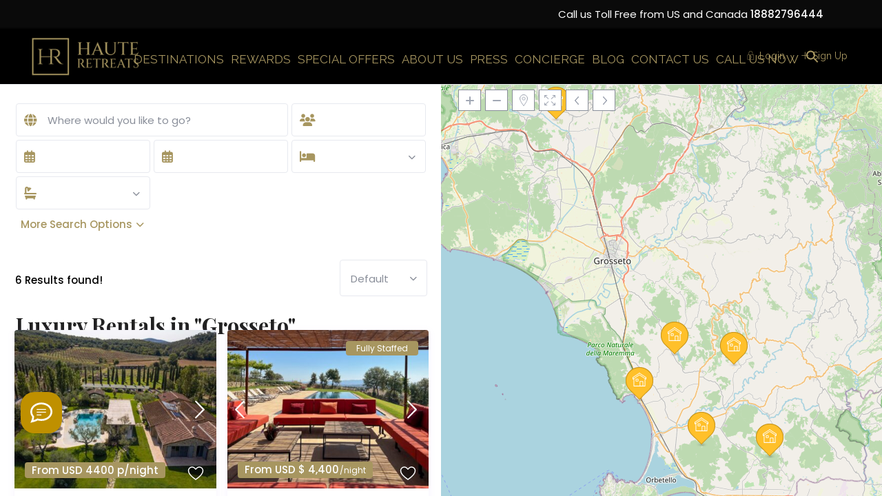

--- FILE ---
content_type: text/html; charset=UTF-8
request_url: https://hauteretreats.com/city/grosseto/
body_size: 54924
content:
<!DOCTYPE html><html lang="en-US" prefix="og: https://ogp.me/ns#"><head><meta charset="UTF-8" /><meta name="viewport" content="width=device-width, initial-scale=1,user-scalable=no"><link rel="pingback" href="https://hauteretreats.com/xmlrpc.php" /><style>img:is([sizes="auto" i], [sizes^="auto," i]) { contain-intrinsic-size: 3000px 1500px }</style><title>Grosseto Archives - Haute Retreats | The Best in Luxury Villa Rentals | + 1 888 279 6444</title><meta name="description" content="Explore luxury rentals in Grosseto offering premium stays, stunning views, and ultimate comfort."/><meta name="robots" content="follow, index, max-snippet:-1, max-video-preview:-1, max-image-preview:large"/><link rel="canonical" href="https://hauteretreats.com/city/grosseto/" /><meta property="og:locale" content="en_US" /><meta property="og:type" content="article" /><meta property="og:title" content="Grosseto Archives - Haute Retreats | The Best in Luxury Villa Rentals | + 1 888 279 6444" /><meta property="og:description" content="Explore luxury rentals in Grosseto offering premium stays, stunning views, and ultimate comfort." /><meta property="og:url" content="https://hauteretreats.com/city/grosseto/" /><meta property="og:site_name" content="Haute Retreats: Luxury Villa Rentals &amp; Mansions for Rent" /><meta property="article:publisher" content="https://www.facebook.com/HauteRetreats/" /><meta property="og:image" content="https://hauteretreats.com/wp-content/uploads/2025/01/ANI-Anguilla-Resort-North-Villa-Sitting-Room-2.jpg" /><meta property="og:image:secure_url" content="https://hauteretreats.com/wp-content/uploads/2025/01/ANI-Anguilla-Resort-North-Villa-Sitting-Room-2.jpg" /><meta property="og:image:width" content="1400" /><meta property="og:image:height" content="1050" /><meta property="og:image:type" content="image/jpeg" /><meta name="twitter:card" content="summary_large_image" /><meta name="twitter:title" content="Grosseto Archives - Haute Retreats | The Best in Luxury Villa Rentals | + 1 888 279 6444" /><meta name="twitter:description" content="Explore luxury rentals in Grosseto offering premium stays, stunning views, and ultimate comfort." /><meta name="twitter:site" content="@HauteRetreats" /><meta name="twitter:image" content="https://hauteretreats.com/wp-content/uploads/2025/01/ANI-Anguilla-Resort-North-Villa-Sitting-Room-2.jpg" /><meta name="twitter:label1" content="Listings" /><meta name="twitter:data1" content="6" /> <script type="application/ld+json" class="rank-math-schema-pro">{"@context":"https://schema.org","@graph":[{"@type":"Organization","@id":"https://hauteretreats.com/#organization","name":"Haute Retreats: Luxury Villa Rentals &amp; Mansions for Rent","url":"https://hauteretreats.com","sameAs":["https://www.facebook.com/HauteRetreats/","https://twitter.com/HauteRetreats","https://www.instagram.com/hauteretreats/","http://www.youtube.com/c/HauteRetreats"],"logo":{"@type":"ImageObject","@id":"https://hauteretreats.com/#logo","url":"https://hauteretreats.com/wp-content/uploads/2024/06/logo-new-Haute-Retreatspng-03-site-new@2x-e1717504741632.png","contentUrl":"https://hauteretreats.com/wp-content/uploads/2024/06/logo-new-Haute-Retreatspng-03-site-new@2x-e1717504741632.png","caption":"Haute Retreats: Luxury Villa Rentals &amp; Mansions for Rent","inLanguage":"en-US","width":"200","height":"83"}},{"@type":"WebSite","@id":"https://hauteretreats.com/#website","url":"https://hauteretreats.com","name":"Haute Retreats: Luxury Villa Rentals &amp; Mansions for Rent","publisher":{"@id":"https://hauteretreats.com/#organization"},"inLanguage":"en-US"},{"@type":"BreadcrumbList","@id":"https://hauteretreats.com/city/grosseto/#breadcrumb","itemListElement":[{"@type":"ListItem","position":"1","item":{"@id":"https://hauteretreats.com","name":"Home"}},{"@type":"ListItem","position":"2","item":{"@id":"https://hauteretreats.com/city/grosseto/","name":"Grosseto"}}]},{"@type":"CollectionPage","@id":"https://hauteretreats.com/city/grosseto/#webpage","url":"https://hauteretreats.com/city/grosseto/","name":"Grosseto Archives - Haute Retreats | The Best in Luxury Villa Rentals | + 1 888 279 6444","isPartOf":{"@id":"https://hauteretreats.com/#website"},"inLanguage":"en-US","breadcrumb":{"@id":"https://hauteretreats.com/city/grosseto/#breadcrumb"}}]}</script> <link rel='dns-prefetch' href='//app.boei.help' /><link rel='dns-prefetch' href='//fonts.googleapis.com' /><link rel="alternate" type="application/rss+xml" title="Haute Retreats | The Best in Luxury Villa Rentals | + 1 888 279 6444 &raquo; Feed" href="https://hauteretreats.com/feed/" /><link rel="alternate" type="application/rss+xml" title="Haute Retreats | The Best in Luxury Villa Rentals | + 1 888 279 6444 &raquo; Comments Feed" href="https://hauteretreats.com/comments/feed/" /><link rel="alternate" type="application/rss+xml" title="Haute Retreats | The Best in Luxury Villa Rentals | + 1 888 279 6444 &raquo; Grosseto City Feed" href="https://hauteretreats.com/city/grosseto/feed/" /><style id="litespeed-ccss">.jkit-color-scheme{--jkit-bg-color:#ffffff;--jkit-border-color:#eaeaeb;--jkit-txt-color:#575A5F;--jkit-txt-h-color:#181D23;--jkit-txt-a-color:#0058E6;--jkit-txt-m-color:#96989B;--jkit-txt-alt-color:#ffffff;--jkit-form-border-color:#D5D5D7;--jkit-form-bg-color:transparent;--jkit-form-txt-color:#181D23;--jkit-btn-txt-color:#ffffff;--jkit-btn-bg-color:#0058E6;--jkit-btn-bg-hover-color:#0048bd;--jkit-selection-bg-color:#d8a600;--jkit-element-bg-color:#80b1ff;--jkit-element-darken-bg-color:#0058E6;--jkit-element-lighten-bg-color:#e6f0ff;--jkit-success-bg-color:#75ffd8;--jkit-success-border-color:#007f5b;--jkit-error-bg-color:#ffcccc;--jkit-error-border-color:#d60000}.jeg-elementor-kit.jkit-tabs .tab-nav-list .tab-nav>i,.jeg-elementor-kit.jkit-tabs .tab-nav-list .tab-nav>img,.jeg-elementor-kit.jkit-tabs .tab-nav-list .tab-nav>svg{grid-area:tab-icon;z-index:1}.jeg-elementor-kit.jkit-tabs .tab-nav-list .tab-nav .tab-title{grid-area:tab-title;z-index:1}.jeg-elementor-kit.jkit-tabs .tab-nav-list .tab-nav .tab-content{grid-area:tab-content;z-index:1}.jeg-elementor-kit.jkit-tabs .tab-nav-list .tab-nav .tab-description{grid-area:tab-description}.jeg-elementor-kit.jkit-tabs .tab-nav-list .tab-nav .tab-button{grid-area:tab-button;display:-webkit-inline-box;display:-ms-inline-flexbox;display:inline-flex;-webkit-box-pack:center;-ms-flex-pack:center;justify-content:center;-webkit-box-align:center;-ms-flex-align:center;align-items:center;-webkit-column-gap:20px;-moz-column-gap:20px;column-gap:20px}ul{box-sizing:border-box}:root{--wp--preset--font-size--normal:16px;--wp--preset--font-size--huge:42px}:root{--wp-admin-theme-color:#3858e9;--wp-admin-theme-color--rgb:56,88,233;--wp-admin-theme-color-darker-10:#2145e6;--wp-admin-theme-color-darker-10--rgb:33,69,230;--wp-admin-theme-color-darker-20:#183ad6;--wp-admin-theme-color-darker-20--rgb:24,58,214;--wp-admin-border-width-focus:2px}:root{--wp-admin-theme-color:#007cba;--wp-admin-theme-color--rgb:0,124,186;--wp-admin-theme-color-darker-10:#006ba1;--wp-admin-theme-color-darker-10--rgb:0,107,161;--wp-admin-theme-color-darker-20:#005a87;--wp-admin-theme-color-darker-20--rgb:0,90,135;--wp-admin-border-width-focus:2px;--wp-block-synced-color:#7a00df;--wp-block-synced-color--rgb:122,0,223;--wp-bound-block-color:var(--wp-block-synced-color)}:root{--wp-admin-theme-color:#007cba;--wp-admin-theme-color--rgb:0,124,186;--wp-admin-theme-color-darker-10:#006ba1;--wp-admin-theme-color-darker-10--rgb:0,107,161;--wp-admin-theme-color-darker-20:#005a87;--wp-admin-theme-color-darker-20--rgb:0,90,135;--wp-admin-border-width-focus:2px;--wp-block-synced-color:#7a00df;--wp-block-synced-color--rgb:122,0,223;--wp-bound-block-color:var(--wp-block-synced-color)}:root{--wp-admin-theme-color:#007cba;--wp-admin-theme-color--rgb:0,124,186;--wp-admin-theme-color-darker-10:#006ba1;--wp-admin-theme-color-darker-10--rgb:0,107,161;--wp-admin-theme-color-darker-20:#005a87;--wp-admin-theme-color-darker-20--rgb:0,90,135;--wp-admin-border-width-focus:2px;--wp-block-synced-color:#7a00df;--wp-block-synced-color--rgb:122,0,223;--wp-bound-block-color:var(--wp-block-synced-color)}:root{--wp-admin-theme-color:#007cba;--wp-admin-theme-color--rgb:0,124,186;--wp-admin-theme-color-darker-10:#006ba1;--wp-admin-theme-color-darker-10--rgb:0,107,161;--wp-admin-theme-color-darker-20:#005a87;--wp-admin-theme-color-darker-20--rgb:0,90,135;--wp-admin-border-width-focus:2px;--wp-block-synced-color:#7a00df;--wp-block-synced-color--rgb:122,0,223;--wp-bound-block-color:var(--wp-block-synced-color)}:root{--wp-admin-theme-color:#007cba;--wp-admin-theme-color--rgb:0,124,186;--wp-admin-theme-color-darker-10:#006ba1;--wp-admin-theme-color-darker-10--rgb:0,107,161;--wp-admin-theme-color-darker-20:#005a87;--wp-admin-theme-color-darker-20--rgb:0,90,135;--wp-admin-border-width-focus:2px;--wp-block-synced-color:#7a00df;--wp-block-synced-color--rgb:122,0,223;--wp-bound-block-color:var(--wp-block-synced-color)}.shortcode-login{float:left}.login-links{padding:0!important;text-align:center;margin-bottom:0!important}:root{--wp--preset--aspect-ratio--square:1;--wp--preset--aspect-ratio--4-3:4/3;--wp--preset--aspect-ratio--3-4:3/4;--wp--preset--aspect-ratio--3-2:3/2;--wp--preset--aspect-ratio--2-3:2/3;--wp--preset--aspect-ratio--16-9:16/9;--wp--preset--aspect-ratio--9-16:9/16;--wp--preset--color--black:#000000;--wp--preset--color--cyan-bluish-gray:#abb8c3;--wp--preset--color--white:#ffffff;--wp--preset--color--pale-pink:#f78da7;--wp--preset--color--vivid-red:#cf2e2e;--wp--preset--color--luminous-vivid-orange:#ff6900;--wp--preset--color--luminous-vivid-amber:#fcb900;--wp--preset--color--light-green-cyan:#7bdcb5;--wp--preset--color--vivid-green-cyan:#00d084;--wp--preset--color--pale-cyan-blue:#8ed1fc;--wp--preset--color--vivid-cyan-blue:#0693e3;--wp--preset--color--vivid-purple:#9b51e0;--wp--preset--gradient--vivid-cyan-blue-to-vivid-purple:linear-gradient(135deg,rgba(6,147,227,1) 0%,rgb(155,81,224) 100%);--wp--preset--gradient--light-green-cyan-to-vivid-green-cyan:linear-gradient(135deg,rgb(122,220,180) 0%,rgb(0,208,130) 100%);--wp--preset--gradient--luminous-vivid-amber-to-luminous-vivid-orange:linear-gradient(135deg,rgba(252,185,0,1) 0%,rgba(255,105,0,1) 100%);--wp--preset--gradient--luminous-vivid-orange-to-vivid-red:linear-gradient(135deg,rgba(255,105,0,1) 0%,rgb(207,46,46) 100%);--wp--preset--gradient--very-light-gray-to-cyan-bluish-gray:linear-gradient(135deg,rgb(238,238,238) 0%,rgb(169,184,195) 100%);--wp--preset--gradient--cool-to-warm-spectrum:linear-gradient(135deg,rgb(74,234,220) 0%,rgb(151,120,209) 20%,rgb(207,42,186) 40%,rgb(238,44,130) 60%,rgb(251,105,98) 80%,rgb(254,248,76) 100%);--wp--preset--gradient--blush-light-purple:linear-gradient(135deg,rgb(255,206,236) 0%,rgb(152,150,240) 100%);--wp--preset--gradient--blush-bordeaux:linear-gradient(135deg,rgb(254,205,165) 0%,rgb(254,45,45) 50%,rgb(107,0,62) 100%);--wp--preset--gradient--luminous-dusk:linear-gradient(135deg,rgb(255,203,112) 0%,rgb(199,81,192) 50%,rgb(65,88,208) 100%);--wp--preset--gradient--pale-ocean:linear-gradient(135deg,rgb(255,245,203) 0%,rgb(182,227,212) 50%,rgb(51,167,181) 100%);--wp--preset--gradient--electric-grass:linear-gradient(135deg,rgb(202,248,128) 0%,rgb(113,206,126) 100%);--wp--preset--gradient--midnight:linear-gradient(135deg,rgb(2,3,129) 0%,rgb(40,116,252) 100%);--wp--preset--font-size--small:13px;--wp--preset--font-size--medium:20px;--wp--preset--font-size--large:36px;--wp--preset--font-size--x-large:42px;--wp--preset--spacing--20:0.44rem;--wp--preset--spacing--30:0.67rem;--wp--preset--spacing--40:1rem;--wp--preset--spacing--50:1.5rem;--wp--preset--spacing--60:2.25rem;--wp--preset--spacing--70:3.38rem;--wp--preset--spacing--80:5.06rem;--wp--preset--shadow--natural:6px 6px 9px rgba(0, 0, 0, 0.2);--wp--preset--shadow--deep:12px 12px 50px rgba(0, 0, 0, 0.4);--wp--preset--shadow--sharp:6px 6px 0px rgba(0, 0, 0, 0.2);--wp--preset--shadow--outlined:6px 6px 0px -3px rgba(255, 255, 255, 1), 6px 6px rgba(0, 0, 0, 1);--wp--preset--shadow--crisp:6px 6px 0px rgba(0, 0, 0, 1)}.is-menu a{background:0 0!important;outline:0}.is-screen-reader-text{border:0;clip:rect(1px,1px,1px,1px);-webkit-clip-path:inset(50%);clip-path:inset(50%);color:#000;height:1px;margin:-1px;overflow:hidden;padding:0;position:absolute!important;width:1px;word-wrap:normal!important;word-break:normal}.is-menu{position:relative}.is-menu a{line-height:1}.is-menu a::after,.is-menu a::before{display:none!important}.popup-search-close{width:20px;height:20px}.is-menu .search-icon-path{fill:#848484}.popup-search-close{z-index:99999;float:right;position:relative;margin:20px 20px 0 0}#is-popup-wrapper{width:100%;height:100%;position:fixed;top:0;left:0;background:rgb(4 4 4/.91);z-index:999999}.is-popup-search-form form{width:80%;margin:20%auto 0}.popup-search-close:after{border-left:2px solid #848484;content:"";height:20px;left:9px;position:absolute;-webkit-transform:rotate(45deg);-moz-transform:rotate(45deg);-ms-transform:rotate(45deg);-o-transform:rotate(45deg);transform:rotate(45deg)}.popup-search-close:before{border-left:2px solid #848484;content:"";height:20px;left:9px;position:absolute;-webkit-transform:rotate(-45deg);-moz-transform:rotate(-45deg);-ms-transform:rotate(-45deg);-o-transform:rotate(-45deg);transform:rotate(-45deg)}.is-form-style label{display:inline-block!important}.is-form-style label{padding:0;vertical-align:middle;margin:0;width:100%;line-height:1}.is-form-style{line-height:1;position:relative;padding:0!important}.is-form-style.is-form-style-3 label{width:calc(100% - 36px)!important}.is-form-style input.is-search-input{background:#fff;background-image:none!important;color:#333;padding:0 12px;margin:0;outline:0!important;font-size:14px!important;height:36px;min-height:0;line-height:1;border-radius:0;border:1px solid #ccc!important;font-family:arial;width:100%;-webkit-box-sizing:border-box;-moz-box-sizing:border-box;box-sizing:border-box;-webkit-appearance:none;-webkit-border-radius:0}.is-form-style input.is-search-input::-ms-clear{display:none;width:0;height:0}.is-form-style input.is-search-input::-ms-reveal{display:none;width:0;height:0}.is-form-style input.is-search-input::-webkit-search-cancel-button,.is-form-style input.is-search-input::-webkit-search-decoration,.is-form-style input.is-search-input::-webkit-search-results-button,.is-form-style input.is-search-input::-webkit-search-results-decoration{display:none}.is-form-style.is-form-style-3 input.is-search-input{border-right:0!important}.is-form-style button.is-search-submit{background:0 0;border:0;box-shadow:none!important;opacity:1;padding:0!important;margin:0;line-height:0;outline:0;vertical-align:middle;width:36px;height:36px}.is-form-style .is-search-submit path{fill:#555}.is-search-icon{width:36px;padding-top:6px!important}.is-search-icon svg{width:22px;display:inline}.is-search-icon{display:inline-block!important;color:#666;background:#ededed;box-shadow:none!important;outline:0;margin:0;font-size:14px!important;border:1px solid #ccc;border-radius:0;line-height:1;height:36px;text-transform:capitalize;vertical-align:middle;-webkit-box-sizing:border-box;-moz-box-sizing:border-box;box-sizing:border-box}:root{--page-title-display:block}h1.entry-title{display:var(--page-title-display)}@media (prefers-reduced-motion:no-preference){html{scroll-behavior:smooth}}.elementor-kit-66487{--e-global-color-primary:#6EC1E4;--e-global-color-secondary:#54595F;--e-global-color-text:#7A7A7A;--e-global-color-accent:#61CE70;--e-global-typography-primary-font-family:"Roboto";--e-global-typography-primary-font-weight:600;--e-global-typography-secondary-font-family:"Roboto Slab";--e-global-typography-secondary-font-weight:400;--e-global-typography-text-font-family:"Roboto";--e-global-typography-text-font-weight:400;--e-global-typography-accent-font-family:"Roboto";--e-global-typography-accent-font-weight:500}h1.entry-title{display:var(--page-title-display)}html{font-family:sans-serif;-webkit-text-size-adjust:100%;-ms-text-size-adjust:100%}body{margin:0}nav{display:block}a{background-color:#fff0}h1{margin:.67em 0;font-size:2em}img{border:0}svg:not(:root){overflow:hidden}button,input,textarea{margin:0;font:inherit;color:inherit}button{overflow:visible}button{text-transform:none}button{-webkit-appearance:button}button::-moz-focus-inner,input::-moz-focus-inner{padding:0;border:0}input{line-height:normal}input[type="checkbox"],input[type="radio"]{-webkit-box-sizing:border-box;-moz-box-sizing:border-box;box-sizing:border-box;padding:0}input[type="search"]{-webkit-box-sizing:content-box;-moz-box-sizing:content-box;box-sizing:content-box;-webkit-appearance:textfield}input[type="search"]::-webkit-search-cancel-button,input[type="search"]::-webkit-search-decoration{-webkit-appearance:none}textarea{overflow:auto}table{border-spacing:0;border-collapse:collapse}td,th{padding:0}*{-webkit-box-sizing:border-box;-moz-box-sizing:border-box;box-sizing:border-box}*:before,*:after{-webkit-box-sizing:border-box;-moz-box-sizing:border-box;box-sizing:border-box}html{font-size:10px}body{font-family:"Helvetica Neue",Helvetica,Arial,sans-serif;font-size:14px;line-height:1.42857143;color:#333;background-color:#fff}input,button,textarea{font-family:inherit;font-size:inherit;line-height:inherit}a{color:#337ab7;text-decoration:none}img{vertical-align:middle}.img-responsive,.carousel-inner>.item>a>img{display:block;max-width:100%;height:auto}h1,h2,h3,h4{font-family:inherit;font-weight:500;line-height:1.1;color:inherit}h1,h2,h3{margin-top:20px;margin-bottom:10px}h4{margin-top:10px;margin-bottom:10px}h1{font-size:36px}h2{font-size:30px}h3{font-size:24px}h4{font-size:18px}p{margin:0 0 10px}ul{margin-top:0;margin-bottom:10px}ul ul{margin-bottom:0}.container{padding-right:15px;padding-left:15px;margin-right:auto;margin-left:auto}@media (min-width:768px){.container{width:750px}}@media (min-width:992px){.container{width:970px}}@media (min-width:1200px){.container{width:1170px}}.row{margin-right:-15px;margin-left:-15px}.col-md-3,.col-md-4,.col-md-6,.col-md-8{position:relative;min-height:1px;padding-right:15px;padding-left:15px}@media (min-width:992px){.col-md-3,.col-md-4,.col-md-6,.col-md-8{float:left}.col-md-8{width:66.66666667%}.col-md-6{width:50%}.col-md-4{width:33.33333333%}.col-md-3{width:25%}}table{background-color:#fff0}th{text-align:left}label{display:inline-block;max-width:100%;margin-bottom:5px;font-weight:700}input[type="search"]{-webkit-box-sizing:border-box;-moz-box-sizing:border-box;box-sizing:border-box}input[type="radio"],input[type="checkbox"]{margin:4px 0 0;margin-top:1px ;line-height:normal}.form-control{display:block;width:100%;height:34px;padding:6px 12px;font-size:14px;line-height:1.42857143;color:#555;background-color:#fff;background-image:none;border:1px solid #ccc;border-radius:4px;-webkit-box-shadow:inset 0 1px 1px rgb(0 0 0/.075);box-shadow:inset 0 1px 1px rgb(0 0 0/.075)}.form-control::-moz-placeholder{color:#999;opacity:1}.form-control:-ms-input-placeholder{color:#999}.form-control::-webkit-input-placeholder{color:#999}textarea.form-control{height:auto}input[type="search"]{-webkit-appearance:none}.fade{opacity:0}.dropdown-menu{position:absolute;top:100%;left:0;z-index:1000;display:none;float:left;min-width:160px;padding:5px 0;margin:2px 0 0;font-size:14px;text-align:left;list-style:none;background-color:#fff;-webkit-background-clip:padding-box;background-clip:padding-box;border:1px solid #ccc;border:1px solid rgb(0 0 0/.15);border-radius:4px;-webkit-box-shadow:0 6px 12px rgb(0 0 0/.175);box-shadow:0 6px 12px rgb(0 0 0/.175)}.panel-body{padding:15px}.close{float:right;font-size:21px;font-weight:700;line-height:1;color:#000;text-shadow:0 1px 0#fff;opacity:.2}button.close{-webkit-appearance:none;padding:0;background:#fff0;border:0}.modal{position:fixed;top:0;right:0;bottom:0;left:0;z-index:1050;display:none;overflow:hidden;-webkit-overflow-scrolling:touch;outline:0}.modal.fade .modal-dialog{-webkit-transform:translate(0,-25%);-ms-transform:translate(0,-25%);-o-transform:translate(0,-25%);transform:translate(0,-25%)}.modal-dialog{position:relative;width:auto;margin:10px}.modal-content{position:relative;background-color:#fff;-webkit-background-clip:padding-box;background-clip:padding-box;border:1px solid #999;border:1px solid rgb(0 0 0/.2);border-radius:6px;outline:0;-webkit-box-shadow:0 3px 9px rgb(0 0 0/.5);box-shadow:0 3px 9px rgb(0 0 0/.5)}.modal-header{min-height:16.42857143px;padding:15px;border-bottom:1px solid #e5e5e5}.modal-header .close{margin-top:-2px}.modal-title{margin:0;line-height:1.42857143}.modal-body{position:relative;padding:15px}@media (min-width:768px){.modal-dialog{width:600px;margin:30px auto}.modal-content{-webkit-box-shadow:0 5px 15px rgb(0 0 0/.5);box-shadow:0 5px 15px rgb(0 0 0/.5)}.modal-sm{width:300px}}.carousel-inner>.item{position:relative;display:none}.carousel-inner>.item>a>img{line-height:1}@media all and (transform-3d),(-webkit-transform-3d){.carousel-inner>.item{-webkit-backface-visibility:hidden;backface-visibility:hidden;-webkit-perspective:1000;perspective:1000}}.clearfix:before,.clearfix:after,.container:before,.container:after,.row:before,.row:after,.panel-body:before,.panel-body:after{display:table;content:" "}.clearfix:after,.container:after,.row:after,.panel-body:after{clear:both}@-ms-viewport{width:device-width}.visible-xs{display:none!important}@media (max-width:767px){.visible-xs{display:block!important}}html,body,div,span,h2,h3,h4,p,a,em,ul,form,label,table,tbody,thead,tr,th,td{border:0;margin:0;outline:0;padding:0;vertical-align:baseline}:focus{outline:0}body{background:#fff;line-height:1}ul{list-style:none}table{border-collapse:separate;border-spacing:0}th,td{font-weight:400;text-align:left}a{color:#b881fc}a img{border:0}nav{display:block}html,body{height:100%;margin:0}body{color:#5d6475;background-color:#fff;font-family:"Roboto",sans-serif;font-size:14px;line-height:1.6em}p{margin:0 0 10px}.content-fixed-listing{width:1200px;margin:0 auto;margin-top:15px;padding:0}a{color:#484848}h1,h2,h3,h4{color:#484848;font-weight:500}h1{font-size:24px;line-height:1.3em;margin-bottom:15px}h2{font-size:20px;line-height:1.3em;margin-bottom:15px}h3{font-size:18px;line-height:1.3em;margin-bottom:15px}h4{font-size:16px;line-height:1.3em;margin-bottom:15px}input[type="text"],input[type="search"],input[type="password"]{-webkit-appearance:none}.entry-title{margin:0 15px 15px 0}.wprentals_title_with_rating{display:flex;flex-direction:column;margin-top:40px;width:fit-content}.container{padding:0;width:1220px;position:relative}.main_wrapper{background-color:#fafafa;background-color:#fff;background-color:#fcfcfc;-webkit-box-shadow:0 1px 4px 0 rgb(0 0 0/.2);-moz-box-shadow:0 1px 4px 0 rgb(0 0 0/.2);box-shadow:0 1px 4px 0 rgb(0 0 0/.2)}.content_wrapper{width:1170px;margin:0 auto;position:relative;padding:0 0 30px 0;min-height:800px}.wpestate_property_disclaimer{max-width:1200px;margin:0 auto;padding:30px 15px}.content_wrapper.listing_wrapper{width:100%;padding:0 0 0 0;float:left}.container.wide,.wide{width:100%;max-width:100%}.widget-area-sidebar{min-height:500px;font-size:14px}label{margin-bottom:5px;color:#8a8f9a;font-size:13px;font-weight:400}input[type="checkbox"]{position:relative;outline:0px!important;-webkit-appearance:none;-moz-appearance:none;height:15px;width:15px;margin-bottom:0;margin-right:5px;vertical-align:top;border:1px solid #e7e9ef;border-radius:1px;background-color:#fff;color:#565a5c;box-sizing:border-box;padding:0}::-webkit-input-placeholder{color:#8a8f9a!important;opacity:1}:-moz-placeholder{color:#8a8f9a!important;opacity:1}::-moz-placeholder{color:#8a8f9a!important;opacity:1}:-ms-input-placeholder{color:#8a8f9a!important;opacity:1}.shortcode-login ::-webkit-input-placeholder,#forgot-pass-div_mod ::-webkit-input-placeholder,#ajax_register_div ::-webkit-input-placeholder,#ajax_login_div ::-webkit-input-placeholder{color:#8a8f9a!important}.shortcode-login :-moz-placeholder,#forgot-pass-div_mod :-moz-placeholder,#ajax_register_div :-moz-placeholder,#ajax_login_div :-moz-placeholder{color:#8a8f9a!important}.shortcode-login ::-moz-placeholder,#forgot-pass-div_mod ::-moz-placeholder,#ajax_register_div ::-moz-placeholder,#ajax_login_div ::-moz-placeholder{color:#8a8f9a!important}.shortcode-login :-ms-input-placeholder,#forgot-pass-div_mod :-ms-input-placeholder,#ajax_register_div :-ms-input-placeholder,#ajax_login_div :-ms-input-placeholder{color:#8a8f9a!important}.widget-area-sidebar input[type="text"]{font-size:14px}.header_wrapper.header_type1.header_align_center #access{margin:0 0 0 0;text-align:center;padding-top:0;height:100%}#access ul{font-size:14px;list-style:none;margin:0 0 0-.8125em;padding-left:0;z-index:99999;text-align:right;display:inline;padding:12px 0}#access>.menu{display:inline;height:100%}#access li{display:inline-block;text-align:left;position:relative;height:100%}#access a{display:block;text-decoration:none;padding:23px 20px;color:#484848;font-weight:500;font-size:14px}.menu li a{padding-bottom:38px}#all_wrapper{webkit-overflow-scrolling:auto;z-index:1;webkit-overflow-scrolling:auto;position:relative;touch-action:pan-y;min-height:100vh}.mobile_header{background-color:#282d33;height:70px;width:100%;position:absolute;top:0;display:none;z-index:99999}.mobile_header i{color:#fff;font-size:17px;margin:26px 23px}.mobile-logo img{margin:0 auto;max-height:60px;width:auto;max-width:200px;top:50%;position:absolute;-webkit-transform:translate(0,-50%);-ms-transform:translate(0,-50%);transform:translate(0,-50%);ms-transform:translate(0,-50%);transform:translate(0,-50%);left:0;right:0}.mobile-trigger-user,.mobile-trigger{font-size:14px;color:#fff;width:70px;height:70px;display:inline;position:absolute}.mobile-trigger-user{right:0;top:0}.mobilewrapper{min-height:100%;position:fixed;overflow-x:hidden!important;width:100%;height:100%;min-height:100%;max-height:100%;top:0;bottom:0;display:none;width:256px;min-height:100vh}.mobilewrapper-user{display:none;min-height:100%;position:absolute;position:fixed;overflow-x:hidden!important;width:100%;height:100%;min-height:100%;max-height:100%;top:0;min-height:100vh}.snap-drawers{position:absolute;top:0;right:0;bottom:0;left:0;width:auto;height:auto}.snap-drawer-left{right:auto!important}.snap-drawer{position:absolute;top:0;right:0;bottom:0;left:auto;width:257px;border:1px solid #3e4453;height:auto;overflow:auto;-webkit-overflow-scrolling:touch;background-color:#282d33}.mobilex-menu{margin-bottom:0;margin-left:0px!important;background-color:#282d33;margin-top:40px}.mobilex-menu li{font-weight:400;list-style:none;font-size:13px;margin-bottom:0;border-bottom:1px solid #555}.mobilex-menu li a{color:#fff;padding:15px 20px 15px 20px;display:inline-block;line-height:20px;width:100%;position:relative}.mobilemenu-close-user,.mobilemenu-close{position:absolute;top:0;right:0;width:30px;height:30px;padding:7px;color:#fff}.login_sidebar_mobile{width:100%;padding:15px;margin-top:25px}#register-div-title-mobile,#forgot-div-title_mobile,#login-div-title-mobile{color:#fff}#wp-submit-register_wd_mobile,#wp-forgot-but_mobile,#wp-login-but-wd-mobile{width:100%;color:#fff;padding:14px 30px;font-size:15px;font-weight:500}#widget_login_sw_mobile,#forgot_pass_widget_mobile,#widget_register_mobile{color:#fff;margin:3px 0}#mobile_forgot_wrapper,#register-div-title-mobile,#register-div-mobile{display:none}#user_terms_register_wd_label_mobile,#user_terms_register_wd_label_mobile a{color:#fff;width:calc(100% - 20px)}#mobile_forgot_wrapper{padding:0 15px 15px 15px;margin-top:-15px}#return_login_shortcode_mobile{color:#fff}.modal-dialog{left:50%;width:470px;margin-left:-235px;border-radius:8px 8px 0 0;box-shadow:none;border:none}#loginmodal .modal-dialog{width:750px;margin-left:-375px;border-radius:8px;overflow:hidden;min-height:550px}.modal_login_image{position:absolute;width:100%;height:100%;float:left;display:inline-block;background-size:cover;opacity:.9;background-position:50%}.modal-content{box-shadow:none;border:none;border-radius:3px}#loginmodal .modal-content{position:absolute;width:100%;height:100%}.modal-body{position:relative;padding:0}#loginmodal .modal-body{width:100%;height:100%}#contact_owner_modal .modal-body{padding:40px 40px 40px 40px}.modal-header{position:relative;background:#8891a4;text-align:center;padding:0;border-radius:3px 3px 0 0;box-shadow:none;border:none}#loginmodal .modal-header{background:none}.modal-title{color:#cbcdd0}h2.modal-title_big{margin-top:30px;font-size:28px!important;color:#fff;font-weight:500;margin-bottom:0;display:inline-block;width:100%}#loginmodal h2.modal-title_big{color:#484848;margin-top:0;margin-bottom:30px;font-size:24px!important}h4.modal-title{margin-top:9px;font-size:16px!important;color:#dde2ec;font-weight:500;display:inline-block;margin-bottom:30px}.modal-header .close{margin-top:-6px}button.close{position:absolute;color:#cbcdd0;opacity:1;top:9px;right:9px;text-shadow:none;font-weight:400}#loginmodal button.close{position:absolute;color:#fff;opacity:1;top:9px;right:9px;text-shadow:none;font-weight:400;width:25px;height:25px;line-height:25px;background-color:#484848;border-radius:50%;z-index:99}#user_terms_register_sh{float:left;margin-right:5px}#ajax_register_div #user_terms_register_sh_label{width:calc(100% - 20px);margin-bottom:10px;font-size:14px;color:#5d6475;font-weight:400}#user_terms_register_wd_mobile{float:left}#submit_mess_front{margin-bottom:0px!important}.master_header{background-color:#fff;z-index:130;z-index:1003;position:relative;border-style:solid}.top_bar_wrapper{width:100%;background-color:#e8ebf1}.master_header_wide_yes .top_bar{width:100%;padding:9px 125px 0}.top_bar{height:40px;width:1220px;margin:0 auto;vertical-align:middle;padding:9px 25px 0 25px;font-size:13px;color:#9da5b9}.top_bar a{color:#8a8f9a;font-size:13px;padding:11px 0}.top_bar .textwidget p{margin-bottom:3px}.left-top-widet{display:inline;float:left}.left-top-widet li{float:left;display:inline}.left-top-widet li{margin-right:15px}.top_bar .widget-container{display:inline;margin-bottom:0;width:auto}.top_bar .widget-container .textwidget{line-height:1em;padding-top:4px}.header_wrapper{width:100%;margin:0 auto;-webkit-transform-style:preserve-3d;-webkit-backface-visibility:hidden}.header_wrapper.header_wide_yes{padding:0 85px}.header_wrapper_inside{width:1220px;margin:0 auto;position:relative;height:100%;min-height:69px}.header_wrapper.header_type1.header_align_center .logo{padding-left:25px;display:inline-block;margin-top:0;float:left;margin-right:75px;height:100%}.logo img{max-width:300px;max-height:70px}.logo img{top:50%;position:absolute;-webkit-transform:translate(0,-50%);-ms-transform:translate(0,-50%);transform:translate(0,-50%);ms-transform:translate(0,-50%);max-height:54px}.header_wide_yes .header_wrapper_inside{width:100%}.dropdown-menu::-webkit-scrollbar{width:39px;margin:0 5px}.dropdown-menu::-webkit-scrollbar-track{-webkit-box-shadow:none;background-color:#fff;border-radius:0}.dropdown-menu::-webkit-scrollbar-thumb{border-radius:0;-webkit-box-shadow:none;background-color:#c8ceda;border-left:17px solid #fff;border-right:17px solid #fff;border-top:10px solid #fff;border-bottom:10px solid #fff;height:90px}.form-control{display:block;line-height:1.6em;vertical-align:middle;background-color:#fff;background-image:none;font-size:14px;font-weight:400;width:100%;height:48px;border:1px solid #e7e9ef;-webkit-border-radius:4px;-moz-border-radius:4px;border-radius:4px;padding:0 13px 0 13px;margin:0 0 10px;color:#8a8f9a;outline:0;-webkit-box-shadow:none;-moz-box-shadow:none;box-shadow:none;-webkit-box-sizing:border-box;-moz-box-sizing:border-box;-ms-box-sizing:border-box;box-sizing:border-box}textarea.form-control{height:auto;padding:13px 13px 0 13px}.dropdown-menu{font-size:13px;min-width:160px}.loginrow{float:left;display:inline-block;width:100%}.header_wrapper.header_type1.header_align_center .user_menu{display:inline-block;float:right;margin-right:25px;margin-top:23px;color:#8a8f9a;padding:0 0 0 0;position:absolute;right:0;top:auto;bottom:22px}.header_wrapper.header_type1 .user_menu,.header_wrapper.header_type1.header_align_center .user_menu{margin-top:-12px;top:50%}.signuplink{float:left;display:inline;margin-right:15px;margin-left:10px;font-size:14px;color:#484848;font-weight:500;padding-left:15px}.multiple_currency_widget .dropdown-menu::-webkit-scrollbar{width:20px;margin:0 5px}.multiple_currency_widget .dropdown-menu::-webkit-scrollbar-thumb{border-radius:0;border-left:8px solid #fff;border-right:8px solid #fff;border-top:10px solid #fff;border-bottom:10px solid #fff;height:90px}.multiple_currency_widget .dropdown-menu::-webkit-scrollbar-track{-webkit-box-shadow:none;background-color:#fff;border-radius:0;width:100%}#topbarregister{margin-right:10px;position:relative}#topbarregister:before{width:13px;height:12px;position:absolute;top:2px;left:-6px;content:"";font-family:"fontello";color:#b881fc;font-size:26px}#topbarlogin{position:relative}#topbarlogin:before{width:14px;height:12px;position:absolute;top:1px;left:-4px;background-position:0 0;content:"";font-family:"fontello";color:#b881fc;font-size:16px}#register-div-mobile .radiolabel{color:#fff}.login_form .radiolabel{margin-bottom:0;width:205px;padding-left:5px;display:inline-block}.acc_radio{width:100%;margin-bottom:10px;display:inline-block}.acc_radio input[type="radio"]{margin-top:0}#forgot-pass-div_mod{display:none}.shortcode-login #user_terms_register_sh_label{width:calc(100% - 20px);font-size:14px;color:#5d6475;font-weight:400}#forgot-pass-div_mod{width:60%;display:inline-block;border:none;padding:45px 60px;height:100%;float:left;display:flex;flex-direction:column;flex-wrap:nowrap;justify-content:center}.modal-content #wp-submit-register{margin-bottom:5px!important;width:100%;color:#fff}.navigation_links{width:100%;text-align:center;display:inline-block;margin-bottom:15px}.navigation_links a{margin-bottom:20px}#loginmodal #reveal_login,#return_login_mod{margin:0 auto;width:176px;float:left;width:100%;text-align:center}.navigation_links a{font-weight:500}.modal-content #wp-forgot-but_mod,#submit_mess_front,.modal-content #wp-login-but{margin-bottom:20px;width:100%;color:#fff;font-size:15px;padding:14px 30px;font-weight:500;background-color:#b881fc;text-align:center}#listing_ajax_container{margin:0-8px 0-8px;display:-webkit-box;display:-moz-box;display:-ms-flexbox;display:-webkit-flex;display:flex;-webkit-flex-wrap:wrap;flex-wrap:wrap;min-width:100%;float:left;row-gap:20px}.filter_menu{background-color:#fff;color:#8a8f9a;border:none;margin-top:1px!important;overflow-y:scroll;border-radius:0;padding-top:0;width:100%;padding:15px 0;box-shadow:0 1px 4px 0 rgb(0 0 0/.2)}ul.dropdown-menu.filter_menu{max-height:210px}.filter_menu li{height:auto;padding:8px 0 8px 15px;font-size:14px;font-weight:400;line-height:1.1em}.mobile_booking_wrapper,.custom_day_wrapper_mobile,.listing_type_3 .listing_main_image_price,.booking_form_request{box-shadow:rgb(0 0 0/.06)0 2px 4px 0;box-shadow:0 2px 11px 0 rgb(181 127 250/.1)}.property_listing img{-webkit-transform:translateZ(0);width:100%}.property_listing a{text-decoration:none}.listing_loader_title{display:none;float:left;width:100%;margin-top:0;font-size:24px;line-height:1.3em;color:#484848}#internal-loader{width:40px;height:40px;position:relative;margin:50px auto;display:none}.loader-inner{margin-top:15px}#internal-loader{margin:0 auto;width:64px;display:none}.double-bounce1,.double-bounce2{width:100%;height:100%;border-radius:50%;background-color:#b881fc;opacity:.6;position:absolute;top:0;left:0;-webkit-animation:sk-bounce 2s infinite ease-in-out;animation:sk-bounce 2s infinite ease-in-out}.double-bounce2{-webkit-animation-delay:-1s;animation-delay:-1s}@-webkit-keyframes sk-bounce{0%,100%{-webkit-transform:scale(0)}50%{-webkit-transform:scale(1)}}@keyframes sk-bounce{0%,100%{transform:scale(0);-webkit-transform:scale(0)}50%{transform:scale(1);-webkit-transform:scale(1)}}.property_status_wrapper{position:absolute;right:auto;left:15px;top:15px;z-index:99}.panel-body .property_status_wrapper{top:30px}.single-content{padding:0;margin-bottom:15px;line-height:1.6em;float:left;width:100%}.single-content p a{color:#b881fc}.single-content p{margin-bottom:15px;font-size:14px;line-height:26px;font-weight:400}.listing_main_image{position:relative;width:100%;height:515px;background-repeat:no-repeat;background-size:cover;background-position:50% 50%;overflow:hidden}.img_listings_overlay{position:absolute;top:0;right:0;z-index:9;width:100%;height:100%;background-color:#484848;opacity:0}.img_listings_overlay_last{background-color:#484848;opacity:.4}.img_listings_mes{position:absolute;top:50%;margin-top:-10px;color:#fff;z-index:10;font-size:16px;font-weight:500;right:50%;width:200px;text-align:center;margin-right:-100px}.listing_main_image_price{position:absolute;bottom:22px;left:50%;color:#fff;text-shadow:1px 1px 2px rgb(0 0 0/.4);width:1170px;margin-left:-585px;z-index:10;font-size:34px;color:#b881fc;text-align:right;font-weight:500}.carousel-inner>.item>a>img{margin:0 auto}.panel-body{padding:0;margin-bottom:0;width:100%;float:left;position:relative}.imagebody{width:100%;border-radius:4px;overflow:hidden}.panel-body p{padding-top:3px}.image_gallery{min-height:160px;border-bottom:6px solid #f1f3f7;border-right:6px solid #f1f3f7;background-size:cover;background-position:50% 50%}.image_gallery:nth-of-type(3),.image_gallery:nth-of-type(5){border-right:none}.imagebody_new .image_gallery{border-bottom:1px solid #f1f3f7;border-right:1px solid #f1f3f7}.header_masonry .col-md-6.image_gallery{min-height:515px}.header_masonry .col-md-3.image_gallery{min-height:258px}.listing_detail{padding:4px 20px 4px 0}.item_head{color:#5d6475;font-size:14px;font-weight:500}.property_categs{font-size:16px;width:100%;position:relative;width:1170px;margin:0 auto}.category_wrapper{border-bottom:1px solid #e7e9ef;padding:38px 0;display:flex;width:100%;justify-content:space-between;align-items:center;gap:10px}.listing_type_3 .property_categs,.listing_type_3 .category_wrapper{width:100%;border:none}.listing_type_3 .category_wrapper{padding-top:0}.category_details_wrapper{float:left;display:flex;flex-direction:row;flex-wrap:nowrap;align-content:center;justify-content:flex-start;gap:25px}.no_link_details{display:flex;flex-direction:row;flex-wrap:nowrap;align-content:center;justify-content:flex-start;gap:10px;align-items:center}.custom_prop_header{display:flex;flex-direction:row;align-content:center;align-items:center;gap:5px}.listing_type_3 .category_details_wrapper{padding-top:0}.pernight_label{font-size:16px}.category_details_wrapper a,.no_link_details{font-size:15px}.no_link_details i{color:#b881fc;font-size:22px}#listing_description{padding:0;margin:25px 0 0 0;display:inline-block}#listing_description_type3{display:inline-block;margin-bottom:20px}#listing_description_type3 #listing_description{margin-top:0;margin-bottom:10px}#listing_description_type3 .panel-body{color:#5d6475;font-size:14px;width:100%}.property_ratings{margin-top:28px}.booking_form_request{position:absolute;top:0;right:0;box-sizing:border-box;color:#747c83;margin:0 0 30px 0;background-color:#fff;width:100%;border-radius:4px;padding:30px 30px 30px 30px;margin-top:39px;z-index:99}#booking_form_mobile_close{display:none;position:absolute;top:10px;right:10px;background:#b47df8;color:#fff;width:25px;height:25px;border-radius:3px;font-size:20px;line-height:25px;text-align:center}.mobile_booking_wrapper{display:none;position:fixed;bottom:0;z-index:99;background:#fff;width:100%}#mobile_booking_triger{float:right;margin-right:10px;margin-top:10px;padding:12px 24px}.mobile_booking_wrapper .listing_main_image_price{text-shadow:none;bottom:10px}.mobile_booking_wrapper .property_ratings{margin:0 0 0 20px;width:50%}.listing_type_3 .booking_form_request{position:relative;margin-top:0}.booking_form_request h3{width:100%;padding:0 0 0 0;font-size:16px;margin-bottom:20px}.has_calendar{position:relative}#contact_owner_modal .has_calendar{position:relative;width:49%;display:inline-block}#contact_owner_modal .has_calendar.guest_icon{width:100%}.first_calendar{margin-right:.7%}.calendar_icon input{padding-left:45px}.calendar_icon:after{font-family:"Font Awesome 5 Free";font-weight:300;content:"";content:"";position:absolute;top:14px;width:20px;height:23px;background-repeat:no-repeat;color:#b881fc;font-size:20px;content:"";font-family:"fontello"}#contact_owner_modal .calendar_icon:after{left:15px}.guest_icon .wpestate_guest_no_control_wraper:after{position:absolute;top:16px;left:43px;width:20px;height:20px;background-repeat:no-repeat;font-family:"Font Awesome 5 Free";font-weight:300;content:"";color:#b881fc;font-size:27px;content:"";font-family:"fontello"}.guest_icon .wpestate_guest_no_control_wraper:after{left:15px}.wpestate_guest_no_control_wraper{position:relative}.wpestate_guest_no_control_info{padding-left:45px;line-height:50px;text-transform:capitalize}.wpestate_guest_no_buttons{position:absolute;border-radius:10px;box-shadow:0 2px 11px 0 rgb(181 127 250/10%);padding:15px 30px;background-color:#fff;width:350px;margin:0 0 0 0%;display:none;z-index:999;right:0;top:55px}.advanced_search_sidebar .wpestate_guest_no_buttons,.booking_form_request .wpestate_guest_no_buttons{width:310px}.close_guest_control{text-decoration:underline!important;color:#484848}.wpestate_guest_no_buttons_item{width:100%;margin:25px 0}.wpestate_guest_no_buttons_labels{width:60%;display:inline-block}.wpestate_guest_no_buttons_steppers{width:40%;display:flex;flex-wrap:nowrap;float:right;justify-content:flex-end}.wpestate_guest_no_buttons_title_labels{font-weight:500;color:#484848;font-size:15px}.wpestate_guest_no_buttons_description_labels{color:#5d6475;font-size:13px}.wpestate_guest_no_button_minus,.wpestate_guest_no_button_plus{width:32px;height:32px;border-radius:50%;border:1px solid #ddd;text-align:center;line-height:32px;font-size:15px;background:#fff0;padding:0}.wpestate_guest_no_button_minus{line-height:20px}.wpestate_guest_no_button_minus svg{margin:2px 0 0 8px;float:left;text-align:center;display:inline-block}.wpestate_guest_no_button_plus svg{margin:1px 0 0 9px;float:left;text-align:center;display:inline-block}.max_guest_notice{font-weight:500;font-size:15px;color:#c60e0e}.wpestate_guest_no_button_value{margin:0 12px;font-size:15px;line-height:32px}.property_menu_wrapper_hidden{position:fixed;right:0;left:0;top:70px;width:100%;background-color:#e7eaf0;padding:10px 0;z-index:127;display:none;opacity:.95}.property_menu_wrapper_hidden.prop_menu_search_stick_yes{top:0}.property_menu_wrapper_hidden .property_menu_wrapper_insider{width:1170px;margin:0 auto}.property_menu_item{display:inline;padding:0 0 0 0;color:#dfc6ff;margin-left:0;float:left;margin-top:0;text-align:left}.property_menu_wrapper_hidden .property_menu_item{width:auto;margin-left:0;margin-right:55px;color:#9096a3;position:relative;border-radius:0;font-size:14px}.all-front-calendars .booking-calendar-wrapper{position:relative;float:left;width:50%;min-height:285px;background-color:#fff;border-radius:0;padding-bottom:20px;padding-top:10px}.all-front-calendars .has_future{background-color:#d1f0de;background-color:#edf6f6;border:0 solid #fff;padding:9px 9px 0 9px!important;margin:0!important;height:49px;box-shadow:1px 1px 0 0#fff inset}table.booking-calendar td{color:#484848;font-size:14px}.wprentals_front_calendar_price{position:absolute;bottom:0;font-size:10px;left:0;right:0;color:#48484882}.wprentals_front_calendar_nights{position:absolute;top:4px;font-size:9px;right:2px;display:flex;flex-direction:row;flex-wrap:wrap;align-items:center;align-content:center;line-height:12px;color:#48484882}.wprentals_front_calendar_nights i{margin-left:2px;margin-top:-2px;font-size:8px}.has_past .wprentals_front_calendar_price{display:none}.hidden_photos{opacity:0;height:0}.hidden_type3{display:none}.listing_type_3 .property_ratings{float:left;margin-top:0}.listing_type_3 .listing_main_image_price{position:relative;bottom:auto;left:auto;color:#fff;text-shadow:none;width:auto;margin-left:0;z-index:10;font-size:20px;color:#fff;background-color:#b881fc;text-align:center;font-weight:500;margin-bottom:15px;padding:19px;border-radius:4px;border:1px solid #e7e9ef;background-color:#b881fc;background-image:url(https://hauteretreats.com/wp-content/themes/wprentals/css/css-images/agent_back.jpg);background-repeat:repeat}#colophon ul,#primary ul{list-style:none;margin:0;font-size:14px;line-height:1.6em}.listingsidebar{margin-top:30px}.wpestate_sidebar_sticky.listingsidebar{margin-top:30px}.listing_type_3 .listingsidebar{margin-top:45px!important}.top_bar .xoxo{margin:0}.widget-title-sidebar{width:100%;padding:0 0 0 0;font-size:16px;margin-bottom:15px}.widget-container{margin-bottom:30px;float:left;width:100%}#booking_form_request .form-control{margin-bottom:10px;border:1px solid #e7e9ef;color:#8a8f9a}.widget-container li{margin-bottom:15px;padding-bottom:0;width:100%}.widget-container li:last-of-type{margin-bottom:0}.widget-area-sidebar li a{font-size:14px;line-height:1.6em}#primary{position:relative}.wpestate_sidebar_sticky{position:sticky;top:160px}#primary.wpestate_sidebar_sticky{position:sticky;top:160px}.single-estate_property .website-wrapper{overflow:unset}.textwidget{line-height:1.6em}.textwidget p{margin-bottom:15px}table tbody tr td{color:#484848;text-align:center;vertical-align:top;padding:3px 10px 0 10px}table tr{border:none;padding:3px 0 17px 0}.login-links.shortlog{margin-top:0;margin-bottom:15px;padding:0}#colophon .widget-container li{margin-bottom:10px;padding-bottom:0;border:none;vertical-align:top;line-height:22px}.backtop{font-size:25px;-webkit-border-radius:4px;-moz-border-radius:4px;border-radius:50%;background-color:#1a1a1a;padding:12px 3px 0 14px;width:50px;height:50px;position:fixed;bottom:10px;right:-60px;z-index:100;opacity:0;opacity:.7;z-index:102;-webkit-transform:translateZ(0);transform:translateZ(0)}#colophon ul{font-size:14px}.social_share_wrapper{position:fixed;top:110px;right:0;height:auto;width:40px;z-index:1004;box-shadow:0 2px 11px 0 rgb(181 127 250/.1)}.login_form{width:100%;border-radius:4px}.shortcode-login{padding:0;background-color:#fff}#ajax_register_div{border:none;padding:45px 60px}#booking_form_request_mess_modal{color:#fff;font-size:13px;line-height:15px;width:100%;background-color:#51b355;margin-bottom:15px;padding:5px 10px;border-radius:4px}#login_message_area{background:#fff0}#booking_form_request_mess_modal:empty{display:none}#contact_owner_modal .form-control{background:#fff;color:#8a8f9a}#contact_owner_modal .form-control{margin-bottom:15px}.snap-drawer .login-links{background:#fff0;padding:15px 0;margin-bottom:10px!important}.login-links.shortlog{margin-top:0;font-size:14px;margin-bottom:5px;background:#fff0;padding:0}#wp-login-but{margin-top:0}.login_form label{margin-bottom:5px;float:left;width:230px}#wp-submit-register,#wp-login-but{width:100%;font-size:15px;font-weight:500}#wp-login-but,#wp-submit-register,#submit_mess_front{min-width:185px;width:100%}#ajax_login_div{width:60%;display:inline-block;position:absolute;padding:45px 60px;height:100%;display:flex;flex-direction:column;flex-wrap:nowrap;justify-content:center}.password_holder{position:relative}.show_hide_password{position:absolute;top:16px;right:10px;font-size:17px;color:#8795ab;opacity:.7}.modal_login_image_wrapper{width:40%;height:100%;background-color:#000;position:absolute;display:inline-block;right:0}#ajax_register_div{width:60%;display:inline-block;display:flex;flex-direction:column;flex-wrap:nowrap;justify-content:center;float:left;height:100%}ul{list-style-type:square;margin:0 0 26px 26px}table{border-collapse:separate;border-spacing:0;border:1px solid #f0f0f0;margin-bottom:26px;border-radius:4px}table th,table td{border-right:1px solid #f0f0f0}table th,table tr{border-bottom:1px solid #f0f0f0}table th{padding:7px;color:#484848}.vc_button.wpestate_vc_button{border-radius:4px;text-shadow:none;width:auto;display:inline-block;margin-bottom:10px}.vc_button.wpb_btn-info{background-color:#b881fc;border:none;color:#fff}.vc_button.wpestate_vc_button.wpb_regularsize{width:auto;padding:13px 30px;font-size:15px}.vc_button.wpestate_vc_button.wpb_btn-small{padding:14px 30px;font-size:15px;width:auto}.website-wrapper{width:100%;padding:.1px;overflow:unset}.calendar-free{position:relative}table.booking-calendar{width:100%;margin:0 auto;overflow:hidden;border-top:none;border-radius:3px;margin-bottom:8px;border:none;padding:0 15px}table.booking-calendar thead{color:#666}table.booking-calendar tbody{height:203px}.booking-calendar-wrapper .month-title{background-color:#fff;color:#484848;padding:13px 0;font-size:15px;text-align:center;font-weight:500}table.booking-calendar th{padding:11px 10px;text-align:center}table.booking-calendar th,table.booking-calendar tr{border-bottom:none;height:46px}table.booking-calendar th,table.booking-calendar td{border-right:none}table.booking-calendar th{color:#484848;font-weight:500}.booking-calendar-wrapper{position:relative;float:left;width:100%}.has_future{position:relative}.calendar-reserved{background-color:#e9d7fe!important;color:#484848!important;position:relative;background:none}.all-front-calendars .end_reservation{background:#fff9f9;background:url([data-uri]);background:-moz-linear-gradient(-45deg,#e9d7fe 0%,#e9d7fe 49%,#edf6f6 50%,#edf6f6 100%);background:-webkit-gradient(linear,left top,right bottom,color-stop(0%,#e9d7fe),color-stop(49%,#e9d7fe),color-stop(50%,#d1f0de),color-stop(100%,#d1f0de));background:-webkit-linear-gradient(-45deg,#e9d7fe 0%,#e9d7fe 49%,#edf6f6 50%,#edf6f6 100%);background:-o-linear-gradient(-45deg,#e9d7fe 0%,#e9d7fe 49%,#edf6f6 50%,#edf6f6 100%);background:-ms-linear-gradient(-45deg,#e9d7fe 0%,#e9d7fe 49%,#edf6f6 50%,#edf6f6 100%);background:linear-gradient(135deg,#e9d7fe 0%,#e9d7fe 49%,#edf6f6 50%,#edf6f6 100%)}.all-front-calendars .calendar-reserved.start_reservation{background:#fff9f9;background:url([data-uri]);background:-moz-linear-gradient(-45deg,#edf6f6 0%,#edf6f6 50%,#e9d7fe 51%,#e9d7fe 100%);background:-webkit-gradient(linear,left top,right bottom,color-stop(0%,#d1f0de),color-stop(50%,#d1f0de),color-stop(51%,#e9d7fe),color-stop(100%,#e9d7fe));background:-webkit-linear-gradient(-45deg,#edf6f6 0%,#edf6f6 50%,#e9d7fe 51%,#e9d7fe 100%);background:-o-linear-gradient(-45deg,#edf6f6 0%,#edf6f6 50%,#e9d7fe 51%,#e9d7fe 100%);background:-ms-linear-gradient(-45deg,#edf6f6 0%,#edf6f6 50%,#e9d7fe 51%,#e9d7fe 100%);background:linear-gradient(135deg,#edf6f6 0%,#edf6f6 50%,#e9d7fe 51%,#e9d7fe 100%)}@-moz-document url-prefix(){.single-estate_property table th,.single-estate_property table td{border-right:0}}.all-front-calendars .calendar-reserved.start_reservation{color:#484848!important}.custom_day_wrapper_mobile{background-color:#fff;padding:0;border-radius:4px;margin-bottom:30px;box-shadow:none}.custom_day{float:left;width:100%;border:1px solid #d0d5de}.custom_day_from_to{float:left;border-right:1px solid #d0d5de;padding:10px;width:16%;height:60px}.custom_price_per_day,.custom_day_min_days{float:left;border-right:1px solid #d0d5de;padding:10px;width:78px;height:60px}.custom_day_name_price_per_weekedn{float:left;border-right:1px solid #d0d5de;padding:10px;width:78px;height:60px}.custom_day_name_change_over{float:left;border-right:1px solid #d0d5de;padding:10px;width:75px;height:60px;font-size:12px}.custom_day_name_checkout_change_over{float:left;padding:10px;width:75px;height:60px;font-size:12px}#instant_booking_modal{display:none}#instant_booking_modal .modal-dialog{width:535px}#book_per_hour_wrapper{position:fixed;top:0;left:0;width:100%;height:100%;z-index:9999;display:none}.book_per_hour_back{position:absolute;background-color:#333;top:0;left:0;width:100%;height:100%;opacity:.3}#book_per_hour{position:absolute;background-color:#fff;top:50%;left:50%;width:1000px;height:630px;margin-top:-340px;margin-left:-450px;box-shadow:1px 2px #888;box-shadow:0 5px 15px rgb(0 0 0/.1);z-index:201}#book_per_hour_calendar{height:550px;width:100%;overflow-y:scroll;padding:20px}#book_per_hour_close{width:30px;height:30px;position:absolute;top:0;right:17px;font-size:18px;font-weight:700;background-color:#484848!important;color:#cbcdd0!important;line-height:30px;text-align:center;z-index:999}#book_per_hour_footer_toolbar{position:relative;bottom:0;width:100%;margin-left:20px;margin-top:20px}#per_hour_cancel{background-color:#ed5565;padding:6px 18px}#per_hour_ok{padding:6px 18px}:root{--white-color:#fff;--default-padding:0px 30px;--default-gap:15px;--small-margin-bottom:5px;--medium-margin-bottom:20px}.dropdown-menu.filter_menu{padding-bottom:15px}@media only screen and (max-width:1600px){#book_per_hour{height:550px;margin-top:-250px}#book_per_hour_calendar{height:475px}}@media only screen and (max-width:1450px){.social_share_wrapper{top:110px}}@media only screen and (max-width:1366px){.header_masonry{margin-bottom:15px}.listing_type_3 .listingsidebar{margin-top:0px!important}}@media only screen and (max-width:1350px){.header_wrapper.header_wide_yes{padding:0 30px}.social_share_wrapper{top:90px}}@media only screen and (max-width:1240px){.social_share_wrapper{top:90px}.container,.content-fixed-listing{width:100%}.content_wrapper{width:100%;padding:0 15px;display:inline-block}}@media only screen and (max-width:1240px) and (min-width:991px){.custom_day_from_to{width:80px}.custom_day_name_checkout_change_over,.custom_day_name_change_over,.custom_day_name_price_per_weekedn,.custom_price_per_day,.custom_day_min_days,.custom_day_from_to{height:135px}}@media only screen and (max-width:1220px){.image_gallery{width:33.3%!important;border-right:6px solid #f1f3f7}.imagebody_new .image_gallery{border-bottom:1px solid #f1f3f7;border-right:1px solid #f1f3f7;float:left}.booking_form_request{width:100%;max-width:100%}.listingsidebar{margin-top:0}.property_categs{width:100%}.header_masonry{margin-bottom:15px}.header_wrapper_inside{width:100%}.listing_main_image_price{width:100%;margin-left:0;left:0;padding:0 20px}.top_bar{width:100%}}@media only screen and (max-width:1180px){.top_bar_wrapper{float:left;width:100%}.mobile_header{display:block;float:left;width:100%;position:Relative}.property_menu_wrapper_hidden{display:none!important}.header_wrapper,#access{display:none!important}.wide .top_bar{width:100%;padding-left:25px!important;padding-right:25px!important}.all-front-calendars .booking-calendar-wrapper{width:100%}.social_share_wrapper{display:none}}@media only screen and (min-width:1024px){.custom_day_wrapper_mobile{display:none}}@media only screen and (max-width:1024px){.website-wrapper{overflow-x:hidden}.category_wrapper{padding:30px 0}.listing_main_image_price{font-size:medium}#primary{width:33.33333333%}#primary.wpestate_sidebar_sticky{top:0;position:relative}h4.modal-title{padding:0 15px}#book_per_hour_close{right:0}#book_per_hour_wrapper{z-index:9999999}#book_per_hour{top:50%;left:0;right:0;width:770px;height:630px;margin:0 auto;margin-top:-315px}#book_per_hour_calendar{height:550px;width:auto}.custom_day_wrapper_mobile{display:block;float:left;width:100%;margin-top:20px}.custom_day_wrapper_mobile .custom_day_name_checkout_change_over,.custom_day_wrapper_mobile .custom_day_name_change_over,.custom_day_wrapper_mobile .custom_day_name_price_per_weekedn,.custom_day_wrapper_mobile .custom_price_per_day,.custom_day_wrapper_mobile .custom_day_min_days,.custom_day_wrapper_mobile .custom_day_from_to{width:auto;height:auto;display:block;float:none;font-size:15px;border-right:0;border-bottom:1px solid #d0d5de}.custom_day_wrapper_mobile .custom_day_from_to{background-color:#4d5567;color:#CBCDD0}.custom_day_wrapper_mobile .custom_price_label{font-weight:600}.custom_day_wrapper_mobile .custom_day{width:48%;margin-left:5px;margin-bottom:5px}.close{font-size:30px}}@media only screen and (max-width:992px) and (min-width:650px){.col-md-4{width:50%;float:left}}@media only screen and (max-width:991px){.booking_form_request{width:100%;padding-bottom:15px;position:relative!important}.col-md-4,.col-md-3{float:left;width:100%}#book_per_hour{width:700px;height:500px;margin-top:-250px}#book_per_hour_calendar{height:400px}.property_menu_wrapper_hidden{display:none!important}.img_listings_overlay{max-width:100%;width:100%}.listingsidebar{margin-top:-50px}.container{width:100%}.wide .top_bar{width:100%;padding-left:25px!important;padding-right:25px!important}.content_wrapper{width:100%}#primary{position:relative;padding-top:30px;width:100%;float:left;margin-top:0px!important}.listing_slider.property_ratings{top:-35px}.listing_main_image_price{left:0;right:auto;text-align:left}}@media only screen and (max-width:840px){.wpestate_guest_no_buttons,.advanced_search_sidebar .wpestate_guest_no_buttons,.booking_form_request .wpestate_guest_no_buttons{width:100%;right:0;left:0}#loginmodal .modal-dialog{width:100%;margin:0 auto}#forgot-pass-div_mod,#ajax_register_div,#ajax_login_div{width:100%}.modal_login_image_wrapper{display:none}#book_per_hour{width:700px;height:320px;margin-top:-160px}#book_per_hour_calendar{height:245px}.custom_day_name_checkout_change_over,.custom_day_name_change_over,.custom_day_name_price_per_weekedn,.custom_price_per_day,.custom_day_min_days,.custom_day_from_to{width:100%;height:auto;border-bottom:1px solid #d0d5de}}@media only screen and (max-width:768px){.widget-area-sidebar{min-height:0}#booking_form_mobile_close,.mobile_booking_wrapper{display:block}#contact_owner_modal,#instant_booking_modal,#loginmodal{z-index:999990;background:#fff}.mobile_booking_wrapper_flex{display:flex;width:50%;float:left;flex-flow:column;height:66px;padding:10px 0;text-align:left;justify-content:center}#booking_form_request{display:none}.mobile_booking_wrapper .listing_main_image_price{text-shadow:none;font-size:20px;bottom:auto;position:relative;font-size:15px;line-height:1.1em}#contact_owner_modal .has_calendar{width:100%}.custom_day{margin-top:10px}.custom_day_name_checkout_change_over,.custom_day_name_change_over,.custom_day_name_price_per_weekedn,.custom_price_per_day,.custom_day_min_days,.custom_day_from_to{width:auto;height:auto;display:block;float:none}.panel-body{width:100%}.all-front-calendars .booking-calendar-wrapper{width:100%}}@media only screen and (max-width:667px){#book_per_hour_close{width:25px;height:25px;font-size:15px;line-height:25px}#book_per_hour{width:95%;height:auto}#book_per_hour_calendar{height:230px}.custom_day_wrapper_mobile .custom_day{width:100%;margin-left:0;margin-bottom:0}.image_gallery{width:33.3%!important;display:inline-block}.col-md-4,.col-md-8{width:100%;float:none}}@media only screen and (max-width:568px){.category_details_wrapper{padding-top:0;width:100%;display:flex;flex-direction:row;flex-wrap:wrap;gap:10px}.header_masonry .col-md-6.image_gallery{min-height:300px!important;height:300px;width:50%!important}.header_masonry .image_gallery{min-height:150px!important;height:150px;width:50%!important}.header_masonry{height:auto}#instant_booking_modal .modal-dialog{width:100%;margin:0 auto;left:0}.top_bar .xoxo{margin:0;line-height:initial}.image_gallery{width:50%!important;display:inline-block}.top_bar{height:80px;height:auto;float:left;padding-bottom:10px}.top_bar_wrapper{width:100%;float:left;height:auto}.left-top-widet{display:inline;float:left;width:100%;text-align:center}.top_bar .widget-container{margin-bottom:30px;float:left;width:auto;margin:0 auto;float:none!important;text-align:left;display:inline-block}}@media only screen and (max-width:480px){#book_per_hour{margin-top:-140px}#book_per_hour_calendar{height:200px}.image_gallery{width:50%!important;display:inline-block}.listing_main_image_price{font-size:20px}.modal{padding-right:0px!important}#instant_booking_modal .modal-dialog,.modal-dialog{width:100%;left:0;margin:0 auto}.modal-body #booking_from_date,.modal-body #booking_to_date{width:100%}}@media only screen and (max-width:430px){#book_per_hour{margin-top:-155px}#book_per_hour_calendar{height:225px}#book_per_hour_calendar{padding:10px}#book_per_hour_footer_toolbar{margin-left:10px;margin-top:10px}}@media only screen and (max-width:400px){.image_gallery{width:100%!important;display:inline-block}.single-estate_property .booking_form_request{width:auto}.booking_form_request{padding:15px}table.booking-calendar{width:100%}}@media only screen and (max-width:360px){#mobile_booking_triger{padding:12px 20px;width:45%;line-height:1.3em}#contact_owner_modal .modal-body{padding:15px}table.booking-calendar{width:100%}.shortcode-login #user_terms_register_sh_label{width:237px;width:80%;margin-top:1px;line-height:14px}}@media only screen and (max-height:900px){#booking_mes_mess{height:90px}}.fa-regular,.far,.fas{-moz-osx-font-smoothing:grayscale;-webkit-font-smoothing:antialiased;display:var(--fa-display,inline-block);font-style:normal;font-variant:normal;line-height:1;text-rendering:auto}.fa-regular,.far,.fas{font-family:"Font Awesome 6 Free"}.fa-bars:before{content:""}.fa-eye-slash:before{content:""}.fa-chevron-up:before{content:""}.fa-user:before{content:""}.fa-star:before{content:""}.fa-bath:before{content:""}.fa-bed:before{content:""}.fa-user-circle:before{content:""}.fa-times:before{content:""}.fa-thumbtack:before{content:""}.fa-moon:before{content:""}.fa-regular,.far,.fas{-moz-osx-font-smoothing:grayscale;-webkit-font-smoothing:antialiased;display:var(--fa-display,inline-block);font-style:normal;font-variant:normal;line-height:1;text-rendering:auto}.fa-regular,.far,.fas{font-family:"Font Awesome 6 Free"}.fa-bars:before{content:""}.fa-eye-slash:before{content:""}.fa-chevron-up:before{content:""}.fa-user:before{content:""}.fa-star:before{content:""}.fa-bath:before{content:""}.fa-bed:before{content:""}.fa-user-circle:before{content:""}.fa-times:before{content:""}.fa-thumbtack:before{content:""}.fa-moon:before{content:""}:host,:root{--fa-style-family-brands:"Font Awesome 6 Brands";--fa-font-brands:normal 400 1em/1 "Font Awesome 6 Brands"}:host,:root{--fa-font-regular:normal 400 1em/1 "Font Awesome 6 Free"}.fa-regular,.far{font-weight:400}:host,:root{--fa-style-family-classic:"Font Awesome 6 Free";--fa-font-solid:normal 900 1em/1 "Font Awesome 6 Free"}.fas{font-weight:900}body,h1,h2,h3,h4{font-family:"Poppins"}.listing_type_3 .listing_main_image_price{background-image:none}#booking_form_mobile_close,.vc_button.wpb_btn-info,#submit_mess_front,.modal-content #wp-forgot-but_mod,.listing_type_3 .listing_main_image_price,.double-bounce1,.double-bounce2{background-color:#a79660}.ball-pulse>div,#wp-submit-register,#wp-login-but,#wp-submit-register_wd_mobile,#wp-forgot-but_mobile,#wp-login-but-wd-mobile,#submit_mess_front,.modal-content #wp-login-but,#per_hour_ok{background-color:#a79660!important}.listing_main_image_price,.user_menu,.no_link_details i,.guest_icon .wpestate_guest_no_control_wraper:after,.no_link_details i,#topbarregister:before,#topbarlogin:before,.calendar_icon:after,i.fas.fa-chevron-up{color:#a79660}.wide,.content_wrapper,.main_wrapper,.container.wide{background-color:#fff}.master_header{background-color:#050505}.top_bar,.top_bar a{color:#a79660}body,a,label,input[type=text],input[type=password],textarea,.filter_menu,.panel-body p,.item_head,.listing_detail,table tbody tr td,.wpestate_guest_no_buttons_description_labels{color:#000}a,#user_terms_register_topbar_link,.single-content p a{color:#a79660}h1,h2,h3,h4,table th,.wpestate_guest_no_buttons_title_labels,#loginmodal h2.modal-title_big,.close_guest_control{color:#212121}.backtop{background-color:#212121}.booking_form_request{background-color:#fff}.widget-title-sidebar{color:#a79660}#primary,#primary a{color:#000}.signuplink,#access ul.menu>li>a,#access a{color:#a79660}.top_bar_wrapper{background-color:#0a0a0a}.top_bar,.top_bar a{color:#fff}.booking_form_request{border-color:#a79660}.header_type1 .menu>li{height:80px;line-height:34px}.social_share_wrapper{top:80px}.property_menu_wrapper_hidden{top:70px}.master_header{border-color:#a79660;border-style:solid}.category_details_wrapper,.category_details_wrapper a,.no_link_details{font-size:14px!important;color:!important;font-weight:500!important}.category_details_wrapper i{font-size:17px}.custom_prop_header{flex-direction:row}.calendar-reserved{background-color:#a79660!important}.all-front-calendars .end_reservation{background:-moz-linear-gradient(-45deg,#a79660 0%,#a79660 49%,#edf6f6 50%,#edf6f6 100%);background:-webkit-gradient(linear,left top,right bottom,color-stop(0%,#a79660),color-stop(49%,#a79660),color-stop(50%,#edf6f6),color-stop(100%,#ffffff));background:-webkit-linear-gradient(-45deg,#a79660 0%,#a79660 49%,#edf6f6 50%,#edf6f6 100%);background:-o-linear-gradient(-45deg,#a79660 0%,#a79660 49%,#edf6f6 50%,#edf6f6 100%);background:-ms-linear-gradient(-45deg,#a79660 0%,#a79660 49%,#edf6f6 50%,#edf6f6 100%);background:linear-gradient(135deg,#a79660 0%,#a79660 49%,#edf6f6 50%,#edf6f6 100%)}.all-front-calendars .calendar-reserved.start_reservation{background:#fff9f9;background:url([data-uri]);background:-moz-linear-gradient(-45deg,#edf6f6 0%,#edf6f6 50%,#a79660 51%,#a79660 100%);background:-webkit-gradient(linear,left top,right bottom,color-stop(0%,#edf6f6),color-stop(50%,#edf6f6),color-stop(51%,#a79660),color-stop(100%,#a79660));background:-webkit-linear-gradient(-45deg,#edf6f6 0%,#edf6f6 50%,#a79660 51%,#a79660 100%);background:-o-linear-gradient(-45deg,#edf6f6 0%,#edf6f6 50%,#a79660 51%,#a79660 100%);background:-ms-linear-gradient(-45deg,#edf6f6 0%,#edf6f6 50%,#a79660 51%,#a79660 100%);background:linear-gradient(135deg,#edf6f6 0%,#edf6f6 50%,#a79660 51%,#a79660 100%)}.calendar-reserved{color:#000000!important}h1{font-family:Playfair Display}h1{font-size:31px}h1{line-height:34px}h1{font-weight:700}.listing_main_image_price,h2{font-family:Playfair Display}.listing_main_image_price,h2{font-size:24px}.listing_main_image_price,h2{line-height:27px}.listing_main_image_price,h2{font-weight:900}h3{font-family:Playfair Display}h3{font-size:19px}h3{line-height:23px}h3{font-weight:700}h4,.booking_form_request h3{font-family:Playfair Display}h4,.booking_form_request h3{font-size:22px}h4,.booking_form_request h3{line-height:26px}h4,.booking_form_request h3{font-weight:400}.widget-title-sidebar{font-family:Poppins}.widget-title-sidebar{font-size:17px}.widget-title-sidebar{line-height:19px}.widget-title-sidebar{font-weight:400}.single-content p,body,p,label{font-family:Poppins}.single-content p,body,p,.widget-area-sidebar input[type=text],.widget-area-sidebar li a,label,.form-control,#colophon ul,.category_details_wrapper a,.no_link_details,.item_head,.widget-area-sidebar,.filter_menu li,.modal-content #wp-forgot-but_mod,#submit_mess_front,.modal-content #wp-login-but,#ajax_register_div #user_terms_register_sh_label,#booking_form_request_mess_modal,.wpestate_guest_no_buttons_title_labels,.wpestate_guest_no_buttons_description_labels{font-size:15px}.single-content p,body,p,label,#colophon ul{line-height:23px}body,p,.single-content p,#colophon ul{font-weight:400}#access a,#user_menu_u,.signuplink{font-weight:400}#access a,#user_menu_u{font-family:Raleway}#access a,#user_menu_u{font-size:17px}.logo img{max-height:70px}.container.wide,.wide{background-color:#fff}.panel-body p{font-size:16px}.header_wrapper.header_wide_yes{padding:0 0}.header_wide_yes .header_wrapper_inside{background-color:#000}@media only screen and (min-width:1024px){.listing_detail.list_detail_prop_rooms.col-md-6{display:none}}</style><style>elementor-video,colophon,footer_back_repeat,footer-widget-area{content-visibility:auto;contain-intrinsic-size:1px 1000px;}</style><script>WebFontConfig={google:{families:["Poppins:wght@300;400;700;900","Roboto:500","Poppins:100,200,300,400,500,600,700,800,900,100italic,200italic,300italic,400italic,500italic,600italic,700italic,800italic,900italic","Playfair Display:400,500,600,700,800,900,400italic,500italic,600italic,700italic,800italic,900italic","Raleway:100,200,300,400,500,600,700,800,900,100italic,200italic,300italic,400italic,500italic,600italic,700italic,800italic,900italic"]}};if ( typeof WebFont === "object" && typeof WebFont.load === "function" ) { WebFont.load( WebFontConfig ); }</script><script data-optimized="1" src="https://hauteretreats.com/wp-content/plugins/litespeed-cache/assets/js/webfontloader.min.js"></script><script>!function(a){"use strict";var b=function(b,c,d){function e(a){return h.body?a():void setTimeout(function(){e(a)})}function f(){i.addEventListener&&i.removeEventListener("load",f),i.media=d||"all"}var g,h=a.document,i=h.createElement("link");if(c)g=c;else{var j=(h.body||h.getElementsByTagName("head")[0]).childNodes;g=j[j.length-1]}var k=h.styleSheets;i.rel="stylesheet",i.href=b,i.media="only x",e(function(){g.parentNode.insertBefore(i,c?g:g.nextSibling)});var l=function(a){for(var b=i.href,c=k.length;c--;)if(k[c].href===b)return a();setTimeout(function(){l(a)})};return i.addEventListener&&i.addEventListener("load",f),i.onloadcssdefined=l,l(f),i};"undefined"!=typeof exports?exports.loadCSS=b:a.loadCSS=b}("undefined"!=typeof global?global:this);!function(a){if(a.loadCSS){var b=loadCSS.relpreload={};if(b.support=function(){try{return a.document.createElement("link").relList.supports("preload")}catch(b){return!1}},b.poly=function(){for(var b=a.document.getElementsByTagName("link"),c=0;c<b.length;c++){var d=b[c];"preload"===d.rel&&"style"===d.getAttribute("as")&&(a.loadCSS(d.href,d,d.getAttribute("media")),d.rel=null)}},!b.support()){b.poly();var c=a.setInterval(b.poly,300);a.addEventListener&&a.addEventListener("load",function(){b.poly(),a.clearInterval(c)}),a.attachEvent&&a.attachEvent("onload",function(){a.clearInterval(c)})}}}(this);</script> <link data-optimized="1" data-asynced="1" as="style" onload="this.onload=null;this.rel='stylesheet'"  rel='preload' id='elementor-frontend-css' href='https://hauteretreats.com/wp-content/litespeed/css/90f03292221625f000d88861307bc765.css?ver=1f167' type='text/css' media='all' /><link data-optimized="1" data-asynced="1" as="style" onload="this.onload=null;this.rel='stylesheet'"  rel='preload' id='elementor-post-258708-css' href='https://hauteretreats.com/wp-content/litespeed/css/36662c03d8d0d50803ba4a48f6332330.css?ver=4bb1e' type='text/css' media='all' /><link data-optimized="1" data-asynced="1" as="style" onload="this.onload=null;this.rel='stylesheet'"  rel='preload' id='jkit-elements-main-css' href='https://hauteretreats.com/wp-content/litespeed/css/cf641b81d5db89d7dda9c58cdfbf2340.css?ver=e8ff0' type='text/css' media='all' /><link data-optimized="1" data-asynced="1" as="style" onload="this.onload=null;this.rel='stylesheet'"  rel='preload' id='wp-block-library-css' href='https://hauteretreats.com/wp-content/litespeed/css/aee02c6e9332f5a16bb0490d8dfabc7c.css?ver=4958b' type='text/css' media='all' /><style id='classic-theme-styles-inline-css' type='text/css'>/*! This file is auto-generated */
.wp-block-button__link{color:#fff;background-color:#32373c;border-radius:9999px;box-shadow:none;text-decoration:none;padding:calc(.667em + 2px) calc(1.333em + 2px);font-size:1.125em}.wp-block-file__button{background:#32373c;color:#fff;text-decoration:none}</style><link data-optimized="1" data-asynced="1" as="style" onload="this.onload=null;this.rel='stylesheet'"  rel='preload' id='wp-components-css' href='https://hauteretreats.com/wp-content/litespeed/css/3c8836797e0cf7da9a9ce2d0f40e7f06.css?ver=69a75' type='text/css' media='all' /><link data-optimized="1" data-asynced="1" as="style" onload="this.onload=null;this.rel='stylesheet'"  rel='preload' id='wp-preferences-css' href='https://hauteretreats.com/wp-content/litespeed/css/103be1f45eda08006261d7ec6111111c.css?ver=52cec' type='text/css' media='all' /><link data-optimized="1" data-asynced="1" as="style" onload="this.onload=null;this.rel='stylesheet'"  rel='preload' id='wp-block-editor-css' href='https://hauteretreats.com/wp-content/litespeed/css/698ebc2b0da97b1ed57ef94fb6971bda.css?ver=2633e' type='text/css' media='all' /><link data-optimized="1" data-asynced="1" as="style" onload="this.onload=null;this.rel='stylesheet'"  rel='preload' id='wp-reusable-blocks-css' href='https://hauteretreats.com/wp-content/litespeed/css/db6d7c3289f213970fb65f86115d465d.css?ver=d4a03' type='text/css' media='all' /><link data-optimized="1" data-asynced="1" as="style" onload="this.onload=null;this.rel='stylesheet'"  rel='preload' id='wp-patterns-css' href='https://hauteretreats.com/wp-content/litespeed/css/b87973b3db280bc1ac62fdd8a9c92af4.css?ver=ec091' type='text/css' media='all' /><link data-optimized="1" data-asynced="1" as="style" onload="this.onload=null;this.rel='stylesheet'"  rel='preload' id='wp-editor-css' href='https://hauteretreats.com/wp-content/litespeed/css/e676a561e2b858427a21faebfd7d0941.css?ver=c63a9' type='text/css' media='all' /><link data-optimized="1" data-asynced="1" as="style" onload="this.onload=null;this.rel='stylesheet'"  rel='preload' id='rentals_gutenberg-cgb-style-css-css' href='https://hauteretreats.com/wp-content/litespeed/css/23fc4b02681912aebf5acc134e5bc173.css?ver=7dff5' type='text/css' media='all' /><style id='global-styles-inline-css' type='text/css'>:root{--wp--preset--aspect-ratio--square: 1;--wp--preset--aspect-ratio--4-3: 4/3;--wp--preset--aspect-ratio--3-4: 3/4;--wp--preset--aspect-ratio--3-2: 3/2;--wp--preset--aspect-ratio--2-3: 2/3;--wp--preset--aspect-ratio--16-9: 16/9;--wp--preset--aspect-ratio--9-16: 9/16;--wp--preset--color--black: #000000;--wp--preset--color--cyan-bluish-gray: #abb8c3;--wp--preset--color--white: #ffffff;--wp--preset--color--pale-pink: #f78da7;--wp--preset--color--vivid-red: #cf2e2e;--wp--preset--color--luminous-vivid-orange: #ff6900;--wp--preset--color--luminous-vivid-amber: #fcb900;--wp--preset--color--light-green-cyan: #7bdcb5;--wp--preset--color--vivid-green-cyan: #00d084;--wp--preset--color--pale-cyan-blue: #8ed1fc;--wp--preset--color--vivid-cyan-blue: #0693e3;--wp--preset--color--vivid-purple: #9b51e0;--wp--preset--gradient--vivid-cyan-blue-to-vivid-purple: linear-gradient(135deg,rgba(6,147,227,1) 0%,rgb(155,81,224) 100%);--wp--preset--gradient--light-green-cyan-to-vivid-green-cyan: linear-gradient(135deg,rgb(122,220,180) 0%,rgb(0,208,130) 100%);--wp--preset--gradient--luminous-vivid-amber-to-luminous-vivid-orange: linear-gradient(135deg,rgba(252,185,0,1) 0%,rgba(255,105,0,1) 100%);--wp--preset--gradient--luminous-vivid-orange-to-vivid-red: linear-gradient(135deg,rgba(255,105,0,1) 0%,rgb(207,46,46) 100%);--wp--preset--gradient--very-light-gray-to-cyan-bluish-gray: linear-gradient(135deg,rgb(238,238,238) 0%,rgb(169,184,195) 100%);--wp--preset--gradient--cool-to-warm-spectrum: linear-gradient(135deg,rgb(74,234,220) 0%,rgb(151,120,209) 20%,rgb(207,42,186) 40%,rgb(238,44,130) 60%,rgb(251,105,98) 80%,rgb(254,248,76) 100%);--wp--preset--gradient--blush-light-purple: linear-gradient(135deg,rgb(255,206,236) 0%,rgb(152,150,240) 100%);--wp--preset--gradient--blush-bordeaux: linear-gradient(135deg,rgb(254,205,165) 0%,rgb(254,45,45) 50%,rgb(107,0,62) 100%);--wp--preset--gradient--luminous-dusk: linear-gradient(135deg,rgb(255,203,112) 0%,rgb(199,81,192) 50%,rgb(65,88,208) 100%);--wp--preset--gradient--pale-ocean: linear-gradient(135deg,rgb(255,245,203) 0%,rgb(182,227,212) 50%,rgb(51,167,181) 100%);--wp--preset--gradient--electric-grass: linear-gradient(135deg,rgb(202,248,128) 0%,rgb(113,206,126) 100%);--wp--preset--gradient--midnight: linear-gradient(135deg,rgb(2,3,129) 0%,rgb(40,116,252) 100%);--wp--preset--font-size--small: 13px;--wp--preset--font-size--medium: 20px;--wp--preset--font-size--large: 36px;--wp--preset--font-size--x-large: 42px;--wp--preset--spacing--20: 0.44rem;--wp--preset--spacing--30: 0.67rem;--wp--preset--spacing--40: 1rem;--wp--preset--spacing--50: 1.5rem;--wp--preset--spacing--60: 2.25rem;--wp--preset--spacing--70: 3.38rem;--wp--preset--spacing--80: 5.06rem;--wp--preset--shadow--natural: 6px 6px 9px rgba(0, 0, 0, 0.2);--wp--preset--shadow--deep: 12px 12px 50px rgba(0, 0, 0, 0.4);--wp--preset--shadow--sharp: 6px 6px 0px rgba(0, 0, 0, 0.2);--wp--preset--shadow--outlined: 6px 6px 0px -3px rgba(255, 255, 255, 1), 6px 6px rgba(0, 0, 0, 1);--wp--preset--shadow--crisp: 6px 6px 0px rgba(0, 0, 0, 1);}:where(.is-layout-flex){gap: 0.5em;}:where(.is-layout-grid){gap: 0.5em;}body .is-layout-flex{display: flex;}.is-layout-flex{flex-wrap: wrap;align-items: center;}.is-layout-flex > :is(*, div){margin: 0;}body .is-layout-grid{display: grid;}.is-layout-grid > :is(*, div){margin: 0;}:where(.wp-block-columns.is-layout-flex){gap: 2em;}:where(.wp-block-columns.is-layout-grid){gap: 2em;}:where(.wp-block-post-template.is-layout-flex){gap: 1.25em;}:where(.wp-block-post-template.is-layout-grid){gap: 1.25em;}.has-black-color{color: var(--wp--preset--color--black) !important;}.has-cyan-bluish-gray-color{color: var(--wp--preset--color--cyan-bluish-gray) !important;}.has-white-color{color: var(--wp--preset--color--white) !important;}.has-pale-pink-color{color: var(--wp--preset--color--pale-pink) !important;}.has-vivid-red-color{color: var(--wp--preset--color--vivid-red) !important;}.has-luminous-vivid-orange-color{color: var(--wp--preset--color--luminous-vivid-orange) !important;}.has-luminous-vivid-amber-color{color: var(--wp--preset--color--luminous-vivid-amber) !important;}.has-light-green-cyan-color{color: var(--wp--preset--color--light-green-cyan) !important;}.has-vivid-green-cyan-color{color: var(--wp--preset--color--vivid-green-cyan) !important;}.has-pale-cyan-blue-color{color: var(--wp--preset--color--pale-cyan-blue) !important;}.has-vivid-cyan-blue-color{color: var(--wp--preset--color--vivid-cyan-blue) !important;}.has-vivid-purple-color{color: var(--wp--preset--color--vivid-purple) !important;}.has-black-background-color{background-color: var(--wp--preset--color--black) !important;}.has-cyan-bluish-gray-background-color{background-color: var(--wp--preset--color--cyan-bluish-gray) !important;}.has-white-background-color{background-color: var(--wp--preset--color--white) !important;}.has-pale-pink-background-color{background-color: var(--wp--preset--color--pale-pink) !important;}.has-vivid-red-background-color{background-color: var(--wp--preset--color--vivid-red) !important;}.has-luminous-vivid-orange-background-color{background-color: var(--wp--preset--color--luminous-vivid-orange) !important;}.has-luminous-vivid-amber-background-color{background-color: var(--wp--preset--color--luminous-vivid-amber) !important;}.has-light-green-cyan-background-color{background-color: var(--wp--preset--color--light-green-cyan) !important;}.has-vivid-green-cyan-background-color{background-color: var(--wp--preset--color--vivid-green-cyan) !important;}.has-pale-cyan-blue-background-color{background-color: var(--wp--preset--color--pale-cyan-blue) !important;}.has-vivid-cyan-blue-background-color{background-color: var(--wp--preset--color--vivid-cyan-blue) !important;}.has-vivid-purple-background-color{background-color: var(--wp--preset--color--vivid-purple) !important;}.has-black-border-color{border-color: var(--wp--preset--color--black) !important;}.has-cyan-bluish-gray-border-color{border-color: var(--wp--preset--color--cyan-bluish-gray) !important;}.has-white-border-color{border-color: var(--wp--preset--color--white) !important;}.has-pale-pink-border-color{border-color: var(--wp--preset--color--pale-pink) !important;}.has-vivid-red-border-color{border-color: var(--wp--preset--color--vivid-red) !important;}.has-luminous-vivid-orange-border-color{border-color: var(--wp--preset--color--luminous-vivid-orange) !important;}.has-luminous-vivid-amber-border-color{border-color: var(--wp--preset--color--luminous-vivid-amber) !important;}.has-light-green-cyan-border-color{border-color: var(--wp--preset--color--light-green-cyan) !important;}.has-vivid-green-cyan-border-color{border-color: var(--wp--preset--color--vivid-green-cyan) !important;}.has-pale-cyan-blue-border-color{border-color: var(--wp--preset--color--pale-cyan-blue) !important;}.has-vivid-cyan-blue-border-color{border-color: var(--wp--preset--color--vivid-cyan-blue) !important;}.has-vivid-purple-border-color{border-color: var(--wp--preset--color--vivid-purple) !important;}.has-vivid-cyan-blue-to-vivid-purple-gradient-background{background: var(--wp--preset--gradient--vivid-cyan-blue-to-vivid-purple) !important;}.has-light-green-cyan-to-vivid-green-cyan-gradient-background{background: var(--wp--preset--gradient--light-green-cyan-to-vivid-green-cyan) !important;}.has-luminous-vivid-amber-to-luminous-vivid-orange-gradient-background{background: var(--wp--preset--gradient--luminous-vivid-amber-to-luminous-vivid-orange) !important;}.has-luminous-vivid-orange-to-vivid-red-gradient-background{background: var(--wp--preset--gradient--luminous-vivid-orange-to-vivid-red) !important;}.has-very-light-gray-to-cyan-bluish-gray-gradient-background{background: var(--wp--preset--gradient--very-light-gray-to-cyan-bluish-gray) !important;}.has-cool-to-warm-spectrum-gradient-background{background: var(--wp--preset--gradient--cool-to-warm-spectrum) !important;}.has-blush-light-purple-gradient-background{background: var(--wp--preset--gradient--blush-light-purple) !important;}.has-blush-bordeaux-gradient-background{background: var(--wp--preset--gradient--blush-bordeaux) !important;}.has-luminous-dusk-gradient-background{background: var(--wp--preset--gradient--luminous-dusk) !important;}.has-pale-ocean-gradient-background{background: var(--wp--preset--gradient--pale-ocean) !important;}.has-electric-grass-gradient-background{background: var(--wp--preset--gradient--electric-grass) !important;}.has-midnight-gradient-background{background: var(--wp--preset--gradient--midnight) !important;}.has-small-font-size{font-size: var(--wp--preset--font-size--small) !important;}.has-medium-font-size{font-size: var(--wp--preset--font-size--medium) !important;}.has-large-font-size{font-size: var(--wp--preset--font-size--large) !important;}.has-x-large-font-size{font-size: var(--wp--preset--font-size--x-large) !important;}
:where(.wp-block-post-template.is-layout-flex){gap: 1.25em;}:where(.wp-block-post-template.is-layout-grid){gap: 1.25em;}
:where(.wp-block-columns.is-layout-flex){gap: 2em;}:where(.wp-block-columns.is-layout-grid){gap: 2em;}
:root :where(.wp-block-pullquote){font-size: 1.5em;line-height: 1.6;}</style><link data-optimized="1" data-asynced="1" as="style" onload="this.onload=null;this.rel='stylesheet'"  rel='preload' id='ivory-search-styles-css' href='https://hauteretreats.com/wp-content/litespeed/css/e568af05e0e2717b77c1d38ff6246fd9.css?ver=c176c' type='text/css' media='all' /><link data-optimized="1" data-asynced="1" as="style" onload="this.onload=null;this.rel='stylesheet'"  rel='preload' id='elementor-custom-button-css' href='https://hauteretreats.com/wp-content/litespeed/css/38179c1470ccdaee08468d72f131d628.css?ver=57455' type='text/css' media='all' /><link data-optimized="1" data-asynced="1" as="style" onload="this.onload=null;this.rel='stylesheet'"  rel='preload' id='elementor-post-66487-css' href='https://hauteretreats.com/wp-content/litespeed/css/1bcfa7d333d7a93df91909dba9454c77.css?ver=7f368' type='text/css' media='all' /><link data-optimized="1" data-asynced="1" as="style" onload="this.onload=null;this.rel='stylesheet'"  rel='preload' id='cute-alert-css' href='https://hauteretreats.com/wp-content/litespeed/css/4bd8eeff4c77751479ef5730e29da7aa.css?ver=c8b16' type='text/css' media='all' /><link data-optimized="1" data-asynced="1" as="style" onload="this.onload=null;this.rel='stylesheet'"  rel='preload' id='text-editor-style-css' href='https://hauteretreats.com/wp-content/litespeed/css/c6ebf30c021e5fab081e8d08d955450f.css?ver=32f3f' type='text/css' media='all' /><link data-optimized="1" data-asynced="1" as="style" onload="this.onload=null;this.rel='stylesheet'"  rel='preload' id='bootstrap-css' href='https://hauteretreats.com/wp-content/litespeed/css/de7bad52bc336473bc3f4ce26f7118ef.css?ver=c3b20' type='text/css' media='all' /><link data-optimized="1" data-asynced="1" as="style" onload="this.onload=null;this.rel='stylesheet'"  rel='preload' id='bootstrap-theme-css' href='https://hauteretreats.com/wp-content/litespeed/css/8e1b8728c1042cb025f286499011fcda.css?ver=805c0' type='text/css' media='all' /><link data-optimized="1" data-asynced="1" as="style" onload="this.onload=null;this.rel='stylesheet'"  rel='preload' id='wpestate_style-css' href='https://hauteretreats.com/wp-content/litespeed/css/c4692aab22eacacdc68074fb4ec803e5.css?ver=7fb2b' type='text/css' media='all' /><link data-optimized="1" data-asynced="1" as="style" onload="this.onload=null;this.rel='stylesheet'"  rel='preload' id='wpestate-child-style-css' href='https://hauteretreats.com/wp-content/litespeed/css/970dd675aa389a36289748b1e1e79d2a.css?ver=88e02' type='text/css' media='all' /><link data-optimized="1" data-asynced="1" as="style" onload="this.onload=null;this.rel='stylesheet'"  rel='preload' id='wpestate_media-css' href='https://hauteretreats.com/wp-content/litespeed/css/68d5cc6a8d1bc16e9ec953c6ff37d42e.css?ver=00f0e' type='text/css' media='all' /><link data-optimized="1" data-asynced="1" as="style" onload="this.onload=null;this.rel='stylesheet'"  rel='preload' id='bootstrap-selectcss.min-css' href='https://hauteretreats.com/wp-content/litespeed/css/6620089face7246fe28cfe2e04002b59.css?ver=442af' type='text/css' media='all' /><link data-optimized="1" data-asynced="1" as="style" onload="this.onload=null;this.rel='stylesheet'"  rel='preload' id='jquery-ui.min-css' href='https://hauteretreats.com/wp-content/litespeed/css/36f20a7e20a8e73dc69cc5fdd3ec06e7.css?ver=fd320' type='text/css' media='all' /><link data-optimized="1" data-asynced="1" as="style" onload="this.onload=null;this.rel='stylesheet'"  rel='preload' id='daterangepicker-css' href='https://hauteretreats.com/wp-content/litespeed/css/94a21d6a6ade4f60d7314deef6726a62.css?ver=dc944' type='text/css' media='all' /><link data-optimized="1" data-asynced="1" as="style" onload="this.onload=null;this.rel='stylesheet'"  rel='preload' id='leaflet-css' href='https://hauteretreats.com/wp-content/litespeed/css/bbad97c030c76b96b79dbbc021d0397e.css?ver=375ae' type='text/css' media='all' /><link data-optimized="1" data-asynced="1" as="style" onload="this.onload=null;this.rel='stylesheet'"  rel='preload' id='MarkerCluster-css' href='https://hauteretreats.com/wp-content/litespeed/css/e012cfc95aa2e73277e0512e84cbec02.css?ver=fc7b6' type='text/css' media='all' /><link data-optimized="1" data-asynced="1" as="style" onload="this.onload=null;this.rel='stylesheet'"  rel='preload' id='MarkerCluster.Default-css' href='https://hauteretreats.com/wp-content/litespeed/css/bb13ef5d9fca5a3ae74c4b939838e46f.css?ver=703de' type='text/css' media='all' /><link data-optimized="1" data-asynced="1" as="style" onload="this.onload=null;this.rel='stylesheet'"  rel='preload' id='jquery.fancybox-css' href='https://hauteretreats.com/wp-content/litespeed/css/7f34dd85b40d5460d3ce1c944d92d01c.css?ver=24835' type='text/css' media='all' /><link data-optimized="1" data-asynced="1" as="style" onload="this.onload=null;this.rel='stylesheet'"  rel='preload' id='fontello-css' href='https://hauteretreats.com/wp-content/litespeed/css/a7b233b96f0b911abd05b9c133b51e9c.css?ver=88f32' type='text/css' media='all' /><link data-optimized="1" data-asynced="1" as="style" onload="this.onload=null;this.rel='stylesheet'"  rel='preload' id='font-awesome.min-css' href='https://hauteretreats.com/wp-content/litespeed/css/7cc80009347908070e143fb3d52f86b6.css?ver=a0c35' type='text/css' media='all' /><link data-optimized="1" data-asynced="1" as="style" onload="this.onload=null;this.rel='stylesheet'"  rel='preload' id='font-awesome6.min-css' href='https://hauteretreats.com/wp-content/litespeed/css/b059c9f1355622bc3cfe7b9e04a2723d.css?ver=07289' type='text/css' media='all' /><link rel="preload" as="style" href="https://fonts.googleapis.com/css?family=Roboto:500%7CPoppins:100,200,300,400,500,600,700,800,900,100italic,200italic,300italic,400italic,500italic,600italic,700italic,800italic,900italic%7CPlayfair%20Display:400,500,600,700,800,900,400italic,500italic,600italic,700italic,800italic,900italic%7CRaleway:100,200,300,400,500,600,700,800,900,100italic,200italic,300italic,400italic,500italic,600italic,700italic,800italic,900italic&#038;display=swap&#038;ver=1769032594" /><noscript><link rel="stylesheet" href="https://fonts.googleapis.com/css?family=Roboto:500%7CPoppins:100,200,300,400,500,600,700,800,900,100italic,200italic,300italic,400italic,500italic,600italic,700italic,800italic,900italic%7CPlayfair%20Display:400,500,600,700,800,900,400italic,500italic,600italic,700italic,800italic,900italic%7CRaleway:100,200,300,400,500,600,700,800,900,100italic,200italic,300italic,400italic,500italic,600italic,700italic,800italic,900italic&#038;display=swap&#038;ver=1769032594" /></noscript><script type="text/javascript" src="https://hauteretreats.com/wp-includes/js/jquery/jquery.min.js?ver=3.7.1" id="jquery-core-js"></script> <script type="text/javascript" src="https://hauteretreats.com/wp-includes/js/jquery/jquery-migrate.min.js?ver=3.4.1" id="jquery-migrate-js"></script> <script type="text/javascript" src="https://hauteretreats.com/wp-content/themes/wprentals/js/modernizr.custom.62456.js?ver=1.0" id="modernizr-js"></script> <link rel="https://api.w.org/" href="https://hauteretreats.com/wp-json/" /><link rel="EditURI" type="application/rsd+xml" title="RSD" href="https://hauteretreats.com/xmlrpc.php?rsd" /><meta name="generator" content="WordPress 6.8.3" /><style type='text/css'>body, h1, h2, h3, h4, h5, h6, h1 a, h2 a, h3 a, h4 a, h5 a, h6 a,.info_details,.wpestate_tabs .ui-widget-content,.ui-widget,.wpestate_accordion_tab .ui-widget-content,.price_unit{
        font-family:"Poppins";
}

.icon-fav-on svg,
.listing_detail svg image, 
.listing_detail svg path,
.wpestate_elementor_tabs li:hover svg path,
.listing_detail  svg,
.property_features_svg_icon{
  fill: #a79660;
}

.similar_listings_wrapper{
    background:transparent;
}

.listing_type_3 .listing_main_image_price, .listing_type_1 .listing_main_image_price,
.owner_area_wrapper_sidebar,
.listing_type_1 .listing_main_image_price,
.owner-page-wrapper{
    background-image:none;
}


form.woocommerce-checkout,
.woocommerce-error, .woocommerce-info, .woocommerce-message{
    border-top-color:  #a79660;
}

#form_submit_1,
#booking_form_mobile_close,
.vc_button.wpb_btn-info,
.contact_owner_reservation,
.full_invoice_reminder,
.search_dashborad_header .wpb_btn-info.wpb_btn-small.wpestate_vc_button.vc_button,
.search_dashborad_header .wpestate_vc_button,
#submit_mess_front,
.modal-content #wp-forgot-but_mod,
#imagelist .uploaded_images i,
#aaiu-uploader,
#send_sms_pin,
#validate_phone,
.user_dashboard_panel_guide .active:after,
.user_dashboard_panel_guide .guide_past:before,
.user_dashboard_panel_guide .guide_past:after,
.mess_send_reply_button,
#change_pass,
#update_profile,
#book_dates,
#edit_prop_ammenities,
#edit_calendar,
#edit_prop_locations,
#google_capture,
#edit_prop_details,
#edit_prop_image,
#edit_prop_price,
#edit_prop_1,
#set_price_dates,
#agent_submit_contact,
.listing_type_3 .listing_main_image_price, .listing_type_1 .listing_main_image_price,
.property_unit_v3 .price_unit,
.property_unit_v2 .icon-fav.icon-fav-on:after,
.status_verified,
.property_status,
.user_mobile_menu_list li:hover, .mobilex-menu li:hover,
.double-bounce1, .double-bounce2,
.unread_mess_wrap_menu,
#view_profile,
.wprentals_status_pending .wprentals_status_circle,
.listing-hover,
.menu_label,
.wpestream_cart_counter_header_mobile,
.wpestate_bell_note_unread,
.wpestate-price-component-popoup-done, 
.wpestate-price-component-popoup-reset, 
.wpestate-beds-baths-popoup-done, 
.wpestate-beds-baths-popoup-reset,
.wp_estate_baths_component_item:hover, 
.wp_estate_beds_component_item:hover, 
.wp_estate_component_item_selected,
.mobile_header .wpestream_cart_counter_header{
    background-color: #a79660;
}

.widget-container .wp-block-search__button,
.advanced_search_submit_button,
.check_avalability,
.return_woo_button,
.wpestate_header_view_checkout,
.wpestate_header_view_cart,
#submit_booking_front_instant,
#submit_booking_front,
#submit_booking_front_link,
#advanced_submit_widget,
#advanced_submit_2_mobile,
#advanced_submit_2,
#advanced_submit_3,
#submit_action {
    background: linear-gradient(90deg, #a79660 50%, #a79660 100%);
}

.woocommerce #respond input#submit,
.woocommerce a.button,
.woocommerce button.button,
.woocommerce input.button,
.woocommerce #respond input#submit.alt,
.woocommerce a.button.alt,
.woocommerce button.button.alt,
.woocommerce input.button.alt,
.wpestream_cart_counter_header,
.user_loged .wpestream_cart_counter_header,
.panel-title-arrow,
.owner_area_wrapper_sidebar,
.listing_type_1 .listing_main_image_price,
.property_listing .tooltip-inner,
.pack-info .tooltip-inner,
.pack-unit .tooltip-inner,
.adv-2-header,
.check_avalability:hover,
.owner-page-wrapper,
.featured_div,
.wpestate_tour .ui-tabs .ui-tabs-nav li.ui-tabs-active,
.ll-skin-melon td .ui-state-active,
.ll-skin-melon td .ui-state-hover,
.price-day,
#slider_price_mobile .ui-widget-header,
#slider_price_sh .ui-widget-header,
#slider_price .ui-widget-header,
#slider_price_widget .ui-widget-header,
.slider_control_left,
.slider_control_right,
.wpestate_accordion_tab .ui-state-active,
.wpestate_accordion_tab .ui-state-active ,
.wpestate_accordion_tab .ui-state-active,
.wpestate_tabs .ui-tabs .ui-tabs-nav li.ui-tabs-active,
.wpestate_progress_bar.vc_progress_bar .vc_single_bar.bar_blue .vc_bar,
.wpestate_posts_grid.wpb_teaser_grid .categories_filter li,
.wpestate_posts_grid.wpb_categories_filter li,
.featured_second_line,
.presenttw,
#colophon .social_sidebar_internal a:hover,
#primary .social_sidebar_internal a:hover ,
.comment-form #submit,
.property_menu_item i:hover,
.ball-pulse > div ,
.icon-fav-on-remove,
.share_unit,
#adv-search-header-mobile,
.red,
.pack-info .tooltip-inner,
.pack-unit .tooltip-inner,
.user_mobile_menu_list li:hover,
#wpestate_slider_radius .ui-widget-header,
.ui-widget-content .ui-state-hover,
.ui-widget-header .ui-state-hover,
.ui-state-focus,
.ui-widget-content .ui-state-focus,
.ui-widget-header .ui-state-focus,
#wp-submit-register,
#wp-forgot-but,
#wp-login-but,
.comment-form #submit,
#wp-forgot-but_shortcode,
#wp-login-but-wd,
#wp-submit-register_wd,
#advanced_submit_shorcode,
.action1_booking,
.generate_invoice,
#add_inv_expenses,
#add_inv_discount,
#wp-submit-register_wd_mobile,
#wp-forgot-but_mobile,
#wp-login-but-wd-mobile,
#book_dates,
#allinone_set_custom,
#submit_mess_front,
.modal-content #wp-login-but,
#wp-login-but_sh,
#wp-submit-register_sh,
#user-id-uploader,
#per_hour_ok,
.openstreet_price_marker_on_click_parent .wpestate_marker,
.wpestate_marker.openstreet_price_marker_on_click,
.hover_z_pin{
    background-color: #a79660!important;
}

.openstreet_price_marker_on_click_parent .wpestate_marker:before, 
.wpestate_marker.openstreet_price_marker_on_click:before,
.hover_z_pin:before{
    border-top: 6px solid #a79660!important;
}

.showcoupon,
.search_wr_type3 .col-md-6.property_price label,
.pack-name,.user_dashboard_links a:hover i,
.property_ratings_agent i,
.prop_pricex,
.wpestate_recent_tweets .item:after,
.panel-title:hover,
.blog_featured.type_1_class:hover .blog-title-link, .places_wrapper.type_1_class:hover .featured_listing_title, .featured_property .property_listing:hover .featured_listing_title,
.signuplink:hover,.category_details_wrapper a:hover ,
.agent-flex:hover .agent-title-link,
.property_flex:hover .listing_title_unit,
#amount_wd,
#amount,
#amount_sh,
.more_list:hover,
.single-content p a:hover,
#contact_me_long_owner:hover, #contact_me_long:hover,
#view_more_desc,
input[type="checkbox"]:checked:before,
.user_dashboard_panel_guide .active,
.hover_type_4 .signuplink:hover,
.hover_type_3 .signuplink:hover,
#amount_mobile,
#colophon .subfooter_menu a:hover,
 .wpestate_properties_slider_v1_title a:hover,
.featured_property.type_1_class .property_listing:hover .featured_listing_title,
.featured_property.featured_agent_type2:hover .featured_listing_title{
    color: #a79660!important;
}

#submit_action:hover,
.property_ratings_agent .owner_total_reviews,
.property_ratings_agent i,.property_menu_item_title,
.owner_contact_details .property_menu_item,
.owner_contact_details .property_menu_item a,
.featured_property .property_listing:hover .featured_listing_title{
    color: #fff!important;
}

.wprentals_status_pending,
.user_dashboard_links a:hover,
.user_dashboard_links .user_tab_active,
.property_unit_v1 .price_unit,
.mobile-trigger-user:hover i, .mobile-trigger:hover i,
.carousel-control-theme-prev:hover, .carousel-control-theme-next:hover,
.hover_price,
#user_terms_register_topbar_link:hover,
#amount_mobile,
#amount_sh,
#amount_wd,
#amount,
.front_plan_row:hover,
.delete_search:hover,
.wpestate_posts_grid .vc_read_more,
.featured_article:hover h2 a,
.featured_article:hover .featured_article_right,
.user_dashboard_listed a,
.pack-listing-title,
.user_dashboard_links .user_tab_active i,
.idx-price,
#infobox_title:hover,
.info_details a:hover,
.contact_info_details h2,
#colophon .widget-container li:hover:before,
#colophon .widget-container li:hover,
#colophon .widget-container li:hover a,
.compare_item_head .property_price,
.adv_extended_options_text:hover,
#adv_extended_options_show_filters,
.show_filters,
.adv_extended_options_text,
#showinpage,
#contactinfobox,
.company_headline a:hover i,
#primary .contact_sidebar_wrap p:hover a,
#colophon .contact_sidebar_wrap p:hover a,
.twitter_wrapper a,
.twitter_time,
.wpestate_recent_tweets .item:after,
.widget_nav_menu .sub-menu li:hover a,
.widget_nav_menu  .sub-menu li:hover,
.top_bar .social_sidebar_internal a:hover,
.agent_unit_social_single a:hover,
.price_area,
i.checkon,
.listing_main_image_price ,
.meta-info a:hover,
.blog_unit_back:hover .blog-title-link,
#colophon .category_name a:hover,
.share_unit a:hover,
.share_list,
.listing_unit_price_wrapper,
.property_listing:hover .listing_title_unit,
.icon_selected,
#grid_view:hover,
#list_view:hover,
#user_menu_open  > a:hover i,
#user_menu_open  > a:focus i,
.menu_user_tools,
.user_menu,
.breadcrumb a:hover,
.breadcrumb .active,
.slider-content .read_more,
.slider-title h2 a:hover,
 a:hover, a:focus,
 .custom_icon_class_icon,
 .property_unit_v3 .property-rating,
 .no_link_details i,
 #infoguest.custom_infobox_icon i,
 #inforoom.custom_infobox_icon i,
 .guest_no_drop:after,
 #start_hour_no_wrapper:after,
 #end_hour_no_wrapper:after,
 .guest_icon .wpestate_guest_no_control_wraper:after,
 .blog_featured.type_1_class .blog-title .featued_article_categories_list a:hover,
 .listing_detail svg image, 
 .listing_detail svg path,
 i.checkon,
 .no_link_details i,
 .icon-fav-on,
 .filter_menu li:hover,
 .listing_type_5 .listing_main_image_price,
 .property_unit_v4 .price_unit,
 .bootstrap-select.show-tick .dropdown-menu .selected .glyphicon-ok:before,
 .signuplink:hover,
.signuplink:hover:before,
#topbarregister:before,
#topbarlogin:before,
.rooms_icon:after,
.map_icon:after,
.calendar_icon:after,
#guest_no_drop:after,
#guest_no_shortcode:after,
#guest_no_mobile:after,
#booking_guest_no_wrapper:after,
#guest_no_widget:after,
#guest_no:after,
.types_icon:after,
.actions_icon:after,
.bedrooms_icon:after,
.baths_icon:after,
i.fas.fa-chevron-up,
.wpestate-price-component-popoup-done:hover, 
.wpestate-price-component-popoup-reset:hover, 
.wpestate-beds-baths-popoup-done:hover, 
.wpestate-beds-baths-popoup-reset:hover{
    color: #a79660;
}

.fc-v-event,
.check_avalability{
    border: 1px solid #a79660!important;
}

.wp_estate_baths_component_item:hover, 
.wp_estate_beds_component_item:hover, 
.wp_estate_component_item_selected,
.wpestate-price-component-popoup-done:hover, 
.wpestate-price-component-popoup-reset:hover, 
.wpestate-beds-baths-popoup-done:hover, 
.wpestate-beds-baths-popoup-reset:hover,
.wpestate-price-component-popoup-done, 
.wpestate-price-component-popoup-reset, 
.wpestate-beds-baths-popoup-done, 
.wpestate-beds-baths-popoup-reset,
.property_flex:hover .blog_unit_back,
.property_flex:hover .property_listing,
.listing_type_1 .check_avalability,
.menu_user_picture,
.scrollon,
#submit_action{
    border-color: #a79660 ;
}

.share_unit:after{
    border-top: 8px solid  #a79660;
}

.agentpict{
    border-bottom: 3px solid #a79660;
}

#adv_extended_options_show_filters,
.show_filters,
.testimonial-image{
    border: 2px solid #a79660;
}

.user_dashboard_links a:hover i,
.user_dashboard_links a:hover,
.edit_class, .user_dashboard_links .user_tab_active{
    border-left-color: #a79660;
}

.user_dashboard_panel .form-control:focus{
    border-left:3px solid #a79660;
}

blockquote{
    border-left:5px solid #a79660;
}

.wpestate_tabs .ui-widget-header {
   border-bottom: 2px solid #a79660;
}



.property_unit_v1 .property_unit_action .icon-fav-on svg {
    fill: #a79660; 
    opacity:0.9;
}
    .wide,#google_map_prop_list_sidebar,
    .content_wrapper,
    .main_wrapper,
    .container.wide{
        background-color: #ffffff;
    } 
    
    .listing_type_5 .imagebody_new .image_gallery {
        border-bottom: 10px solid#ffffff;
        border-right: 10px solid#ffffff;
    }

 .master_header,.customnav
      {background-color: #050505 }




    
.review-date,
.category_icon_wrapper a,
.category_text,
.breadcrumb a,
.top_bar,
.top_bar a,
.listing-details,
.property_location .inforoom,
.property_location .infoguest,
.property_location .infosize,
.meta-element-head,
.meta-info,
.meta-info a,
.navigational_links a,
.agent_meta,
.agent_meta a,
.agent_pos,
.comment_date,
#adv_extended_close_adv,
#adv_extended_close_mobile,
#inforoom,
#infoguest,
#infosize,
.featured_article_secondline,
.featured_article_right,
.blog_unit_back .category_tagline{
    color: #a79660;
}

#street-view{
    background-color: #a79660;
}


    body,
    a,
    label,
    input[type=text],
    input[type=password],
    input[type=email],
    input[type=url],
    input[type=number],
    textarea,
    .slider-content,
    .listing-details,
    #user_menu_open i,
    #grid_view,
    #list_view,
    .listing_details a,
    .notice_area,
    .social-agent-page a,
    .prop_detailsx,
    #reg_passmail_topbar,
    #reg_passmail,
    .testimonial-text,
    .wpestate_tabs .ui-widget-content,
    .wpestate_tour  .ui-widget-content,
    .wpestate_accordion_tab .ui-widget-content,
    .wpestate_accordion_tab .ui-state-default,
    .wpestate_accordion_tab .ui-widget-content .ui-state-default,
    .wpestate_accordion_tab .ui-widget-header .ui-state-default,
    .filter_menu,
    blockquote p ,
    .panel-body p,
    .owner_details_content p,
    .item_head,
    .listing_detail,
    .blog-unit-content,
    table tbody tr td,
    .social_icons_owner i,
    .social_icons_owner i:hover,
    .category_tagline, .category_tagline a,
    .wide_property .category_tagline.map_icon:after, 
    .property_unit_v1 .category_tagline.map_icon:after, 
    .property_unit_v2 .category_tagline.map_icon:after,
    .property_unit_v3 .category_tagline.actions_icon:after, 
    .wide_property .category_tagline.actions_icon:after, 
    .property_unit_v1 .category_tagline.actions_icon:after, 
    .property_unit_v2 .category_tagline.actions_icon:after,
    #user_menu_open a,
    .wpestate_guest_no_buttons_description_labels,
    #inforoom,
    #infoguest,
    .price_custom_explained, .date_duration, .date_interval,
    .total_inv_span,
    .invoice_content,
    #total_amm,
    .inv_legend,
    .user_dashboard_listed,
    .pay_notice_booking,
    .dropdown.bootstrap-select>.dropdown-toggle.bs-placeholder, 
    .dropdown.bootstrap-select>.dropdown-toggle.bs-placeholder:active, 
    .dropdown.bootstrap-select>.dropdown-toggle.bs-placeholder:focus, 
    .dropdown.bootstrap-select>.dropdown-toggle.bs-placeholder:hover{
        color: #000000;
    }
    
    .property_menu_item_title,
    .owner_contact_details .property_menu_item,
    .owner_contact_details .property_menu_item a{
        color: #FFF!important;
    }
    
    .caret, 
    .caret_sidebar, 
    .advanced_search_shortcode .caret_filter { 
        border-bottom: 6px solid #000000;
    }

a,
#user_terms_register_wd_label a,
#user_terms_register_wd_label,
#user_terms_register_topbar_link,
.single-content p a,
.blog_featured.type_1_class .blog-title .featued_article_categories_list a,
.agent_detail.contact_detail i,
.listing_type_5 .listing_main_image_location a{
    color: #a79660;
}
.more_list{
 color: #a79660!important;
}

.single-estate_property .owner_read_more{
    color: #fff;
    opacity: 0.7;
}
.owner_read_more:hover,
.property_menu_item a:hover{
        color: #fff;
        opacity:1;
    }
h1, h2, h3, h4, h5, h6, h1 a, h2 a, h3 a, h4 a, h5 a, h6 a ,
 .featured_property h2 a,
 .featured_property h2,
 .blog_unit h3,
 .blog_unit h3 a,
 .submit_container_header,
 .panel-title,
 #other_listings,
 .entry-title-agent,
 .blog-title-link,
 .agent-title-link,
 .listing_title a,
 .listing_title_book a,
 #primary .listing_title_unit,
 #tab_prpg.wpestate_elementor_tabs li a,
 #listing_reviews, 
 .agent_listings_title_similar, 
 #listing_calendar, 
 #listing_description .panel-title-description,
 table th,
 .blog_featured.type_1_class .blog-title a,
 .testimonial-author,
 .wpestate_guest_no_buttons_title_labels,
 .user_dashboard_panel_title,
 .feature_chapter_name,
 .other_rules label, .cancelation_policy label,
 .listing_title_unit,
 #loginmodal h2.modal-title_big,
 .close_guest_control,
 .modal-body h3,
 .invoice_data_legend,
 .wpestate_dashboard_table_list_header,
 .listing_type_5 .entry-prop,
 .property_unit_v4 .property-rating{
    color: #212121;
  }
  
.backtop{
    background-color: #212121;
}

.entry-title-agent{
    color:#ffffff;
}

    #colophon { 
               background-color: #050505; 
           }#colophon, 
           #colophon a, 
           #colophon li a, 
           .widget-title-footer, 
           #colophon .latest_listings .price_unit { 
               color: #ffffff; 
           }.sub_footer, 
           .subfooter_menu a, 
           .subfooter_menu li a { 
               color: #ffffff !important; 
           }.twitter_wrapper, 
           .booking_form_request, 
           .loginwd_sidebar .widget-title-sidebar, 
           .advanced_search_sidebar .widget-title-sidebar, 
           .advanced_search_sidebar, 
           .loginwd_sidebar { 
               background-color: #ffffff; 
           }.widget-title-sidebar, 
           .agent_listings_title_similar,
           .loginwd_sidebar .widget-title-sidebar,
           .advanced_search_sidebar .widget-title-sidebar { 
               color: #a79660;
           }#primary, 
           #primary a, 
           #primary label { 
               color: #000000;
           }.menu_username, 
           #access .with-megamenu .sub-menu li:hover > a, 
           .signuplink, 
           #access ul.menu > li > a, 
           #shopping-cart,
           #access a, 
           #access ul ul a, 
           #access .menu li:hover > a, 
           #access .menu li:hover > a:active, 
           #access .menu li:hover > a:focus {
               color:#a79660;
           }
           
           #shopping-cart_icon path{
               fill:#a79660;
           }

           .transparent_header #access .sub-menu .menu li:hover > a:active,
           .transparent_header #access .sub-menu .menu li:hover > a:focus,
           .filter_menu li:hover,
           #access .sub-menu li:hover > a, 
           #access .sub-menu li:hover > a:active, 
           #access .sub-menu li:hover > a:focus,
           #access ul ul li.wpestate_megamenu_col_1 .megamenu-title:hover a, 
           #access ul ul li.wpestate_megamenu_col_2 .megamenu-title:hover a, 
           #access ul ul li.wpestate_megamenu_col_3 .megamenu-title:hover a, 
           #access ul ul li.wpestate_megamenu_col_4 .megamenu-title:hover a, 
           #access ul ul li.wpestate_megamenu_col_5 .megamenu-title:hover a, 
           #access ul ul li.wpestate_megamenu_col_6 .megamenu-title:hover a,
           #access .with-megamenu .sub-menu li:hover > a, 
           #access .with-megamenu .sub-menu li:hover > a:active, 
           #access .with-megamenu .sub-menu li:hover > a:focus {
               color: #e8e8e8 !important;
           }#access ul ul li.wpestate_megamenu_col_1 a.menu-item-link, 
           #access ul ul li.wpestate_megamenu_col_2 a.menu-item-link, 
           #access ul ul li.wpestate_megamenu_col_3 a.menu-item-link, 
           #access ul ul li.wpestate_megamenu_col_4 a.menu-item-link, 
           #access ul ul li.wpestate_megamenu_col_5 a.menu-item-link, 
           #access ul ul li.wpestate_megamenu_col_6 a.menu-item-link {
               color: #a79660 !important;
           }.top_bar_wrapper { 
               background-color: #0a0a0a; 
           }.top_bar, 
           .top_bar a { 
               color: #ffffff; 
           }.featured_article_title,
           .testimonial-text,
           .adv1-holder,
           .advanced_search_shortcode,
           .featured_secondline,
           .property_listing,
           .agent_unit,
           .blog_unit_back,
           .dasboard-prop-listing,
           .message_header,
           .invoice_unit { 
               background-color: #ffffff; 
           }

           .testimonial-text:after { 
               border-top-color: #ffffff; 
           }
    .featured_article, 
    .loginwd_sidebar, 
    .advanced_search_sidebar, 
    .advanced_search_shortcode,  
    #access ul ul, 
    .testimonial-text, 
    .submit_container,
    .featured_property, 
    .property_listing,
    .agent_unit,
    .blog_unit_back,
    .property_listing,
    .booking_form_request {
        border-color: #a79660;
    }

    .adv1-holder, 
    .notice_area,  
    .listing_filters {
        border-bottom: 1px solid #a79660;
    }

    .testimonial-text:before {
        border-top-color: #a79660;
    }
    .social_icons_owner i,
    .owner-image-container,
    .owner_listing_image {
        border-color: #000000;
    }
    .comment-form #submit:hover,
    .vc_button.wpb_btn-info:active,
    .vc_button.wpb_btn-info.active,
    .vc_button.wpb_btn-info.disabled,
    .vc_button.wpb_btn-info[disabled] {
        background-color: #000000!important;
        border: 1px solid #000000;
    }

    #wp-login-but_sh:hover,
    #wp-submit-register_sh:hover,
    #agent_submit_contact:hover,
    .advanced_search_submit_button:hover,
    #submit_action:hover,
    #advanced_submit_3:hover,
    #advanced_submit_4:hover,
    .adv_handler:hover,
    #submit_booking_front_instant:hover,
    #submit_booking_front:hover,
    #submit_booking_front_link:hover,
    #advanced_submit_widget:hover,
    #advanced_submit_2_mobile:hover,
    #advanced_submit_2:hover,
    .check_avalability:hover {
        background: linear-gradient(90deg, #000000 50%, #000000 100%);
    }

    #form_submit_1:hover,
    .contact_owner_reservation:hover,
    .full_invoice_reminder:hover,
    #change_pass:hover,
    #update_profile:hover,
    #view_profile:hover,
    .mess_send_reply_button:hover,
    #set_price_dates:hover,
    .search_dashborad_header .wpb_btn-info.wpb_btn-small.wpestate_vc_button.vc_button:hover,
    .search_dashborad_header .wpestate_vc_button:hover,
    .vc_button.wpb_btn-info:hover,
    .slider_control_right:hover, 
    .slider_control_left:hover {
        background-color: #000000;
    }

    #aaiu-uploader:hover,
    #send_sms_pin:hover,
    #validate_phone:hover,
    #edit_prop_image:hover,
    #edit_prop_ammenities:hover,
    #edit_calendar:hover,
    #edit_prop_locations:hover,
    #google_capture:hover,
    #edit_prop_details:hover,
    #edit_prop_image:hover,
    #edit_prop_price:hover,
    #edit_prop_1:hover,
    #wp-submit-register:hover,
    #wp-forgot-but:hover,
    #wp-login-but:hover,
    .comment-form #submit:hover,
    #wp-forgot-but_shortcode:hover,
    #wp-login-but-wd:hover,
    #wp-submit-register_wd:hover,
    #advanced_submit_shorcode:hover,
    #submit_mess_front:hover,
    .modal-content #wp-forgot-but_mod:hover {
        background-color: #000000!important;
    }  #access ul.menu >li>a:hover,
            #access > ul > li:hover > a,
            #access .menu li:hover>a:focus,
            #access .menu li:hover>a,
            .hover_type_4  #access .menu > li:hover>a,
            .hover_type_3  #access .menu > li:hover>a,
            .signuplink:hover,
            .customnav #access .menu li:hover>a:active,
             #access .menu li:hover>a:active,
            .customnav #access ul.menu >li>a,
            .customnav #access > ul > li:hover > a,
            .customnav #access .menu li:hover>a:focus,
            .customnav #access .menu li:hover>a,
            .customnav .hover_type_4  #access .menu > li:hover>a,
            .customnav .hover_type_3  #access .menu > li:hover>a,
            .customnav .signuplink:hover, 
            .customnav .menu_username:hover,
            .customnav #topbarlogin:hover:before, 
            .customnav #topbarregister:hover:before, 
            .customnav .signuplink:hover:before{
                color: #a79660;
        }
        
        .hover_type_3 #access .menu li:hover>a{
            color: #a79660!important;
        }
        #access .menu li ul li a,
        #access ul ul a,
        #access ul ul li.wpestate_megamenu_col_1 a.menu-item-link,
        #access ul ul li.wpestate_megamenu_col_2 a.menu-item-link,
        #access ul ul li.wpestate_megamenu_col_3 a.menu-item-link,
        #access ul ul li.wpestate_megamenu_col_4 a.menu-item-link,
        #access ul ul li.wpestate_megamenu_col_5 a.menu-item-link,
        #access ul ul li.wpestate_megamenu_col_6 a.menu-item-link {
            color: #000000!important;
        }#access ul ul a:hover,
            #access .menu .sub-menu li:hover>a,
            #access .menu .sub-menu li:hover>a:active,
            #access .menu .sub-menu li:hover>a:focus,
            #access .sub-menu .current-menu-item > a,
            #access .with-megamenu .sub-menu .current-menu-item > a{
             color:#e8e8e8!important;
        }
        #access ul ul{
            background-color: #000000;
        }
        #access ul ul:after{
            border-bottom: 13px solid #000000;
        }
        .hover_type_3 #access .menu > li:hover>a,
        .hover_type_4 #access .menu > li:hover>a {
            background: #a79660;
        }
        .customnav #access ul.menu >li>a:hover,
        #access ul.menu >li>a:hover,
        .hover_type_3 #access .menu > li:hover>a,
        .hover_type_4 #access .menu > li:hover>a,
        .hover_type_6 #access .menu > li:hover>a {
            color: #a79660;
        }
        .hover_type_5 #access .menu > li:hover>a {
            border-bottom: 3px solid #a79660;
        }
        .hover_type_6 #access .menu > li:hover>a {
          border: 2px solid #a79660;
        }
        .hover_type_2 #access .menu > li:hover>a:before {
            border-top: 3px solid #a79660;
        }  .header_wrapper_inside{
                    height:80px;
            }

            .header_type1 .menu > li{
                height:80px;
                line-height:34px;
            }

            .hover_type_3 .header_type1 .menu > li,
            .hover_type_5 .header_type1 .menu > li,
            .hover_type_6 .header_type1 .menu > li{
                height:80px;
                line-height:34px;
            }

            .header_type1 #access ul li:hover > ul,
            .header_wrapper.header_type2 #user_menu_open,
            .social_share_wrapper,
            .hover_type_4 #access ul li:hover > ul,
            #access ul li:hover > ul{
                top:80px;
            }
            .admin-bar  #google_map_prop_list_sidebar,
            .admin-bar  #google_map_prop_list_wrapper,
            .admin-bar  .social_share_wrapper{
                top:112px;
                    }
            .admin-bar.top_bar_on  #google_map_prop_list_sidebar,
            .admin-bar.top_bar_on  #google_map_prop_list_wrapper{
                top:152px;
            }
            .top_bar_on  #google_map_prop_list_sidebar,
            .top_bar_on  #google_map_prop_list_wrapper{
                top:120px;
            }
            #google_map_prop_list_sidebar,
            #google_map_prop_list_wrapper{
                top:80px;
            }
            .admin-bar #google_map_prop_list_sidebar.half_header_type2,
            .admin-bar #google_map_prop_list_wrapper.half_header_type2{
                top:112px;
            }
            .admin-bar.top_bar_on  #google_map_prop_list_sidebar.half_header_type2,
            .admin-bar.top_bar_on  #google_map_prop_list_wrapper.half_header_type2{
                top:152px;
            }
            .top_bar_on  #google_map_prop_list_sidebar.half_header_type2,
            .top_bar_on  #google_map_prop_list_wrapper.half_header_type2{
                top:120px;
            }
            #google_map_prop_list_sidebar.half_header_type2,
            #google_map_prop_list_wrapper.half_header_type2,
            #access ul li:hover > ul,
            #access ul ul{
                top:80px;
            }

            #access ul li.with-megamenu>ul.sub-menu,
            #access ul li.with-megamenu:hover>ul.sub-menu,
            .header_wrapper.header_type1.header_align_right #user_menu_open,
            .header_wrapper.header_type2.header_align_right #user_menu_open,
            .header_wrapper.header_type1.header_align_center #user_menu_open,
            .header_wrapper.header_type2.header_align_center #user_menu_open,
            .header_wrapper.header_type1.header_align_left #user_menu_open,
            .header_wrapper.header_type2.header_align_left #user_menu_open{
                top:80px;
            }

            .header_wrapper.customnav,
            .header_wrapper.header_type2.customnav .header_wrapper_inside,
            .header_wrapper.customnav.header_type2 .user_loged,
            .header_wrapper.customnav.header_type1 .user_loged{
                height:70px;
            }

            .header_wrapper.customnav.header_type2 .header_wrapper_inside,
            .header_wrapper.customnav.header_type1,
            .header_wrapper.customnav.header_type2,
            .header_wrapper.customnav,
            .header_wrapper.header_type1.customnav .header_wrapper_inside{
                height:70px;
                min-height: 70px;
            }

            .customnav .menu > li,
            .hover_type_3 .customnav .menu > li,
            .hover_type_5 .customnav .menu > li,
            .hover_type_6 .customnav .menu > li,
            .hover_type_6 .header_type1.customnav .menu > li,
            .hover_type_3 .header_type1.customnav .menu > li,
            .hover_type_5 .header_type1.customnav .menu > li,
            .hover_type_4 .header_type1.customnav .menu > li,
            .hover_type_2 .header_type1.customnav .menu > li,
            .hover_type_1 .header_type1.customnav .menu > li,
            .header_type1.customnav .menu > li{
                height:70px;
                line-height:26px;
            }

            .hover_type_3 .customnav #access .menu > li:hover>a,
            .hover_type_5 .customnav #access .menu > li:hover>a,
            .hover_type_6 .customnav #access .menu > li:hover>a{
                line-height:70px;
            }

            .header_type2.customnav #access ul li.with-megamenu:hover>ul.sub-menu,
            .customnav #access ul li:hover > ul,
            .customnav #access ul ul,
            .hover_type_4 .customnav #access ul li:hover > ul,
            .hover_type_1 .customnav #access ul li:hover> ul,
            .hover_type_4 .customnav #access ul li:hover> ul,
            .hover_type_2 .customnav #access ul li:hover> ul,
            .property_menu_wrapper_hidden{
                top:70px;
            }

            .header_type2.customnav.header_left.customnav #access ul li:hover> ul,
            .header_type2.customnav.header_center.customnav #access ul li:hover> ul,
            .header_type2.customnav.header_right.customnav #access ul li:hover> ul,
            .customnav #access ul li.with-megamenu:hover>ul.sub-menu,
            .full_width_header .header_type1.header_left.customnav #access ul li.with-megamenu>ul.sub-menu,
            .full_width_header .header_type1.header_left.customnav #access ul li.with-megamenu:hover>ul.sub-menu,
            .header_wrapper.customnav.header_type1.header_align_right #user_menu_open,
            .header_wrapper.customnav.header_type2.header_align_right #user_menu_open,
            .header_wrapper.customnav.header_type1.header_align_center #user_menu_open,
            .header_wrapper.customnav.header_type2.header_align_center #user_menu_open,
            .header_wrapper.customnav.header_type1.header_align_left #user_menu_open,
            .header_wrapper.customnav.header_type2.header_align_left #user_menu_open,
            .customnav #user_menu_open,
            .property_menu_wrapper_hidde{
                top:70px;
            }
            .admin-bar .property_menu_wrapper_hidden{
                top:102px;
            }

            .header_type2 .hover_type_6 .customnav #access ul li:hover > ul,
            .header_type2 .hover_type_5 .customnav #access ul li:hover > ul,
            .header_type2 .hover_type_6 .customnav #access ul ul ul,
            .header_type2 .hover_type_5 .customnav #access ul ul ul{
                top:49px;
            }

            .hover_type_3 .customnav #access ul li:hover > ul,
            .hover_type_5 .customnav #access ul li:hover > ul,
            .hover_type_6 .customnav #access ul li:hover > ul{
                top:69px;
            }
            .master_header{
                border-color:#a79660;
                border-style: solid;
            }#search_wrapper_color,
                .adv-1-wrapper,
                .adv-2-wrapper,
                .adv-5-wrapper{
               background:#ffffff;
            }.with_search_form_float #search_wrapper_color,
            .with_search_form_float .adv-1-wrapper,
            .with_search_form_float .adv-2-wrapper,
            .with_search_form_float .adv-5-wrapper{
               opacity:0;
            }.with_search_form_float.sticky_adv #search_wrapper_color,
            .with_search_form_float.sticky_adv .adv-1-wrapper,
            .with_search_form_float.sticky_adv .adv-2-wrapper{
                opacity: 1;
            }
            .advanced_search_submit_button,
            #advanced_submit_widget,
            #advanced_submit_2_mobile,
            #advanced_submit_2,
            #advanced_submit_3,
            #advanced_submit_shorcode,
            .adv_handler,
            #advanced_submit_4{
               background:#a79660!important;
            }.advanced_search_submit_button:hover,
            #advanced_submit_widget:hover,
            #advanced_submit_2_mobile:hover,
            #advanced_submit_2:hover,
            #advanced_submit_3:hover,
            #advanced_submit_shorcode:hover,
            .adv_handler:hover,
            #advanced_submit_4:hover{
               background-color:#9e9e9e!important;
            }.category_details_wrapper,.category_details_wrapper a, .no_link_details{font-size:14px!important; color :!important;font-weight:500!important;}
        .category_details_wrapper img{
            height:17px!important;   
        }
        .category_details_wrapper i{
            font-size:17px;   
        }

        .custom_prop_header{
            flex-direction:row;
        }  
    .calendar-legend-reserved,
    .fc-event,
    .fc-event-dot,
    .ui-datepicker-calendar .calendar-reserved, 
    .user_dashboard_panel .calendar-reserved,
    .daterangepicker td.off.end-date,
    .daterangepicker td.off.start-date,
    .daterangepicker td.active,
    .daterangepicker td.active:hover,
    .wpestate_booking_class.off.disabled.calendar-reserved,
    .calendar-reserved,
    .rentals_reservation{
        background-color:  #a79660!important;
    }
    
    .calendar_pad .rentals_reservation:before,
    .calendar_pad.allinone_internal_booking .rentals_reservation:before{
        border-top: 13px solid #a79660!important;    
    }

    .daterangepicker td.in-range{
       background-color: #a79660;
    }

   
    .calendar-reserved.start_reservation.end_reservation.calendar_pad.allinone_external_booking, 
    .calendar-reserved.start_reservation.end_reservation.allinone_internal_booking{
        background: -webkit-gradient(linear,left top,right bottom,color-stop(0%,#ffffff),color-stop(50%,#ffffff),color-stop(51%,#a79660),color-stop(100%,#a79660));
        background: -webkit-linear-gradient(-45deg,#ffffff 0%,#ffffff 50%,#a79660 51%,#a79660 100%);
        background: -o-linear-gradient(-45deg,#ffffff 0%,#ffffff 50%,#a79660 51%,#a79660 100%);
        background: -ms-linear-gradient(-45deg,#ffffff 0%,#ffffff 50%,#a79660 51%,#a79660 100%);
        background: linear-gradient(125deg,#ffffff 0%,#ffffff 50%,#a79660 51%,#a79660 100%);
        background: linear-gradient(125deg,#a79660 0%,#a79660 48%,#FFFFFF 50%,#FFFFFF 53%,#a79660 53%,#a79660 100%);
    }

    .calendar-free.calendar_pad.has_future.end_reservation.end_allinone_internal_booking {
        background: -moz-linear-gradient(-45deg, #a79660 0%, #a79660 49%, #ffffff 50%, #ffffff 100%);
        background: -webkit-gradient(linear, left top, right bottom, color-stop(0%,#a79660), color-stop(49%,#a79660), color-stop(50%,#ffffff), color-stop(100%,#ffffff));
        background: -webkit-linear-gradient(-45deg, #a79660 0%,#a79660 49%,#ffffff 50%,#ffffff 100%);
        background: -o-linear-gradient(-45deg, #a79660 0%,#a79660 49%,#ffffff 50%,#ffffff 100%);
        background: -ms-linear-gradient(-45deg, #a79660 0%,#a79660 49%,#ffffff 50%,#ffffff 100%);
        background: linear-gradient(125deg, #a79660 0%,#a79660 49%,#ffffff 50%,#ffffff 100%);
    }

    .calendar-reserved.start_reservation.allinone_internal_booking {
        background: -moz-linear-gradient(-45deg, #ffffff 0%, #ffffff 50%, #a79660 51%, #a79660 100%);
        background: -webkit-gradient(linear, left top, right bottom, color-stop(0%,#ffffff), color-stop(50%,#ffffff), color-stop(51%,#a79660), color-stop(100%,#a79660));
        background: -webkit-linear-gradient(-45deg, #ffffff 0%,#ffffff 50%,#a79660 51%,#a79660 100%);
        background: -o-linear-gradient(-45deg, #ffffff 0%,#ffffff 50%,#a79660 51%,#a79660 100%);
        background: -ms-linear-gradient(-45deg, #ffffff 0%,#ffffff 50%,#a79660 51%,#a79660 100%);
        background: linear-gradient(125deg, #ffffff 0%,#ffffff 50%,#a79660 51%,#a79660 100%);
    }

    .booking-calendar-wrapper-in .end_reservation,
    .ll-skin-melon .ui-datepicker td.freetobook.end_reservation{
        background: -moz-linear-gradient(-45deg,  #a79660 0%, #a79660 49%, #ffffff 50%, #ffffff 100%); /* FF3.6+ */
        background: -webkit-gradient(linear, left top, right bottom, color-stop(0%,#a79660), color-stop(49%,#a79660), color-stop(50%,#ffffff), color-stop(100%,#ffffff)); /* Chrome,Safari4+ */
        background: -webkit-linear-gradient(-45deg,  #a79660 0%,#a79660 49%,#ffffff 50%,#ffffff 100%); /* Chrome10+,Safari5.1+ */
        background: -o-linear-gradient(-45deg,  #a79660 0%,#a79660 49%,#ffffff 50%,#ffffff 100%); /* Opera 11.10+ */
        background: -ms-linear-gradient(-45deg,  #a79660 0%,#a79660 49%,#ffffff 50%,#ffffff 100%); /* IE10+ */
        background: linear-gradient(135deg,  #a79660 0%,#a79660 49%,#ffffff 50%,#ffffff 100%); /* W3C */
     }

    .all-front-calendars .end_reservation{
       background: -moz-linear-gradient(-45deg,  #a79660 0%, #a79660 49%, #edf6f6 50%, #edf6f6 100%); /* FF3.6+ */
        background: -webkit-gradient(linear, left top, right bottom, color-stop(0%,#a79660), color-stop(49%,#a79660), color-stop(50%,#edf6f6), color-stop(100%,#ffffff)); /* Chrome,Safari4+ */
        background: -webkit-linear-gradient(-45deg,  #a79660 0%,#a79660 49%,#edf6f6 50%,#edf6f6 100%); /* Chrome10+,Safari5.1+ */
        background: -o-linear-gradient(-45deg,  #a79660 0%,#a79660 49%,#edf6f6 50%,#edf6f6 100%); /* Opera 11.10+ */
        background: -ms-linear-gradient(-45deg,  #a79660 0%,#a79660 49%,#edf6f6 50%,#edf6f6 100%); /* IE10+ */
        background: linear-gradient(135deg,  #a79660 0%,#a79660 49%,#edf6f6 50%,#edf6f6 100%); /* W3C */
     }


    .ll-skin-melon .ui-datepicker .ui-state-disabled.end_reservation{
        background: -moz-linear-gradient(-45deg,  #a79660 0%, #a79660 49%, #F8F8F8 50%, #F8F8F8 100%); /* FF3.6+ */
        background: -webkit-gradient(linear, left top, right bottom, color-stop(0%,#a79660), color-stop(49%,#a79660), color-stop(50%,#F8F8F8), color-stop(100%,#F8F8F8)); /* Chrome,Safari4+ */
        background: -webkit-linear-gradient(-45deg,  #a79660 0%,#a79660 49%,#F8F8F8 50%,#F8F8F8 100%); /* Chrome10+,Safari5.1+ */
        background: -o-linear-gradient(-45deg,  #a79660 0%,#a79660 49%,#F8F8F8 50%,#F8F8F8 100%); /* Opera 11.10+ */
        background: -ms-linear-gradient(-45deg,  #a79660 0%,#a79660 49%,#F8F8F8 50%,#F8F8F8 100%); /* IE10+ */
        background: linear-gradient(135deg,  #a79660 0%,#a79660 49%,#F8F8F8 50%,#F8F8F8 100%); /* W3C */
    }


    .booking-calendar-wrapper-in .calendar-reserved.start_reservation ,
    .ll-skin-melon .ui-datepicker td.calendar-reserved.start_reservation{
        background: -moz-linear-gradient(-45deg,  #ffffff 0%, #ffffff 50%, #a79660 51%, #a79660 100%); /* FF3.6+ */
        background: -webkit-gradient(linear, left top, right bottom, color-stop(0%,#ffffff), color-stop(50%,#ffffff), color-stop(51%,#a79660), color-stop(100%,#a79660)); /* Chrome,Safari4+ */
        background: -webkit-linear-gradient(-45deg,  #ffffff 0%,#ffffff 50%,#a79660 51%,#a79660 100%); /* Chrome10+,Safari5.1+ */
        background: -o-linear-gradient(-45deg,  #ffffff 0%,#ffffff 50%,#a79660 51%,#a79660 100%); /* Opera 11.10+ */
        background: -ms-linear-gradient(-45deg,  #ffffff 0%,#ffffff 50%,#a79660 51%,#a79660 100%); /* IE10+ */
        background: linear-gradient(135deg,  #ffffff 0%,#ffffff 50%,#a79660 51%,#a79660 100%); /* W3C */
    }

    .all-front-calendars  .calendar-reserved.start_reservation {
        /*  background: -webkit-gradient(linear, right bottom, left top, color-stop(50%,#a79660), color-stop(50%,#fff))!important;    */
       background: #fff9f9; /* Old browsers */
        background: url([data-uri]);
        background: -moz-linear-gradient(-45deg,  #edf6f6 0%, #edf6f6 50%, #a79660 51%, #a79660 100%); /* FF3.6+ */
        background: -webkit-gradient(linear, left top, right bottom, color-stop(0%,#edf6f6), color-stop(50%,#edf6f6), color-stop(51%,#a79660), color-stop(100%,#a79660)); /* Chrome,Safari4+ */
        background: -webkit-linear-gradient(-45deg,  #edf6f6 0%,#edf6f6 50%,#a79660 51%,#a79660 100%); /* Chrome10+,Safari5.1+ */
        background: -o-linear-gradient(-45deg,  #edf6f6 0%,#edf6f6 50%,#a79660 51%,#a79660 100%); /* Opera 11.10+ */
        background: -ms-linear-gradient(-45deg,  #edf6f6 0%,#edf6f6 50%,#a79660 51%,#a79660 100%); /* IE10+ */
        background: linear-gradient(135deg,  #edf6f6 0%,#edf6f6 50%,#a79660 51%,#a79660 100%); /* W3C */
        filter: progid:DXImageTransform.Microsoft.gradient( startColorstr=#edf6f6, endColorstr=#a79660,GradientType=1 ); /* IE6-8 fallback on horizontal gradient */
    }


    .ll-skin-melon .ui-datepicker .ui-state-disabled.start_reservation{
        /*  background: -webkit-gradient(linear, right bottom, left top, color-stop(50%,#a79660), color-stop(50%,#fff))!important;    */
       background: #fff9f9; /* Old browsers */
        background: url([data-uri]);
        background: -moz-linear-gradient(-45deg,  #a79660 0%, #a79660 50%, #a79660 51%, #a79660 100%); /* FF3.6+ */
        background: -webkit-gradient(linear, left top, right bottom, color-stop(0%,#a79660), color-stop(50%,#a79660), color-stop(51%,#a79660), color-stop(100%,#a79660)); /* Chrome,Safari4+ */
        background: -webkit-linear-gradient(-45deg,  #a79660 0%,#a79660 50%,#a79660 51%,#a79660 100%); /* Chrome10+,Safari5.1+ */
        background: -o-linear-gradient(-45deg,  #a79660 0%,#a79660 50%,#a79660 51%,#a79660 100%); /* Opera 11.10+ */
        background: -ms-linear-gradient(-45deg,  #a79660 0%,#a79660 50%,#a79660 51%,#a79660 100%); /* IE10+ */
        background: linear-gradient(135deg,  #a79660 0%,#a79660 50%,#a79660 51%,#a79660 100%); /* W3C */
        filter: progid:DXImageTransform.Microsoft.gradient( startColorstr=#ffffff, endColorstr=#a79660,GradientType=1 ); /* IE6-8 fallback on horizontal gradient */

    }

    .wpestate_calendar.start_reservation, .wpestate_booking_class.start_reservation{
        background: -webkit-gradient(linear, left top, right bottom, color-stop(0%,#ffffff), color-stop(50%,#ffffff), color-stop(51%,#a79660), color-stop(100%,#a79660))!important;
        background: -webkit-linear-gradient(-45deg, #ffffff 0%,#ffffff 50%,#a79660 51%,#a79660 100%)!important;
        background: -o-linear-gradient(-45deg, #ffffff 0%,#ffffff 50%,#a79660 51%,#a79660 100%)!important;
        background: -ms-linear-gradient(-45deg, #ffffff 0%,#ffffff 50%,#a79660 51%,#a79660 100%!important);
        background: linear-gradient(135deg, #ffffff 0%,#ffffff 50%,#a79660 51%,#a79660 100%)!important;
    }

    .wpestate_calendar.end_reservation, .wpestate_booking_class.end_reservation{
        background: -webkit-gradient(linear, left top, right bottom, color-stop(0%, #a79660), color-stop(49%, #a79660), color-stop(50%,#ffffff), color-stop(100%,#ffffff));
        background: -webkit-linear-gradient(-45deg, #a79660 0%, #a79660 49%,#ffffff 50%,#ffffff 100%);
        background: -o-linear-gradient(-45deg, #a79660 0%, #a79660 49%,#ffffff 50%,#ffffff 100%);
        background: -ms-linear-gradient(-45deg, #a79660 0%, #a79660 49%,#ffffff 50%,#ffffff 100%);
        background: linear-gradient(135deg, #a79660 0%, #a79660 49%,#ffffff 50%,#ffffff 100%);
    }        
       
      .rentals_reservation,
      .daterangepicker td.active, 
      .daterangepicker td.active:hover,
      .daterangepicker td.off.end-date, 
      .daterangepicker td.off.start-date,
      .fc-v-event .fc-event-main{
        color: #000000;
      }
      
    .calendar-reserved{
        color: #000000!important;
    }
          
    .calendar-reserved.start_reservation.calendar_pad.allinone_external_booking{
      background: -moz-linear-gradient(-45deg,  #a79660 0%, #a79660 49%, #ffffff 50%, #ffffff 100%); /* FF3.6+ */
      background: -webkit-gradient(linear, left top, right bottom, color-stop(0%,#000000), color-stop(49%,#a79660), color-stop(50%,#ffffff), color-stop(100%,#ffffff)); /* Chrome,Safari4+ */
      background: -webkit-linear-gradient(-45deg,  #a79660 0%,#a79660 49%,#ffffff 50%,#ffffff 100%); /* Chrome10+,Safari5.1+ */
      background: -o-linear-gradient(-45deg,  #a79660 0%,#a79660 49%,#ffffff 50%,#ffffff 100%); /* Opera 11.10+ */
      background: -ms-linear-gradient(-45deg,  #a79660 0%,#a79660 49%,#ffffff 50%,#ffffff 100%); /* IE10+ */
      background: linear-gradient(135deg,  #a79660 0%,#a79660 49%,#ffffff 50%,#ffffff 100%); /* W3C */
  }

    .calendar-free.calendar_pad.has_future.end_reservation.end_allinone_external_booking{
        background: -moz-linear-gradient(-45deg, #a79660 0%, #a79660 49%, #ffffff 50%, #ffffff 100%);
        background: -webkit-gradient(linear, left top, right bottom, color-stop(0%,#a79660), color-stop(49%,#a79660), color-stop(50%,#ffffff), color-stop(100%,#ffffff));
        background: -webkit-linear-gradient(-45deg, #a79660 0%,#a79660 49%,#ffffff 50%,#ffffff 100%);
        background: -o-linear-gradient(-45deg, #a79660 0%,#a79660 49%,#ffffff 50%,#ffffff 100%);
        background: -ms-linear-gradient(-45deg, #a79660 0%,#a79660 49%,#ffffff 50%,#ffffff 100%);
        background: linear-gradient(125deg, #a79660 0%,#a79660 49%,#ffffff 50%,#ffffff 100%);
    }

    .calendar-reserved.start_reservation.calendar_pad.allinone_external_booking{
        background: -moz-linear-gradient(-45deg, #ffffff 0%, #ffffff 50%, #a79660 51%, #a79660 100%);
        background: -webkit-gradient(linear, left top, right bottom, color-stop(0%,#ffffff), color-stop(50%,#ffffff), color-stop(51%,#a79660), color-stop(100%,#000000));
        background: -webkit-linear-gradient(-45deg, #ffffff 0%,#ffffff 50%,#a79660 51%,#a79660 100%);
        background: -o-linear-gradient(-45deg, #ffffff 0%,#ffffff 50%,#a79660 51%,#a79660 100%);
        background: -ms-linear-gradient(-45deg, #ffffff 0%,#ffffff 50%,#a79660 51%,#a79660 100%);
        background: linear-gradient(125deg, #ffffff 0%,#ffffff 50%,#a79660 51%,#a79660 100%);
    }

    .external_reservation,
    .calendar-reserved.calendar_pad.has_future.allinone_external_booking{
        background-color: #a79660!important;
    }
    
    .rentals_reservation.external_reservation.allinone_reservation:before,
    .external_reservation:before{
        border-top: 13px solid #a79660!important;
    }


  h1,h1 a, .dashboard-header h1{font-family:Playfair Display;}h1,h1 a, .dashboard-header h1 {font-size:31px;}h1,h1 a, .dashboard-header h1 {line-height:34px;}h1, h1 a, .heading_over_video, .heading_over_image,.dashboard-header h1 {font-weight:700;}.listing_main_image_price,h2,h2 a{font-family:Playfair Display;}.listing_main_image_price,h2,h2 a{font-size:24px;}.listing_main_image_price,h2,h2 a{line-height:27px;}.listing_main_image_price,h2,h2 a{font-weight:900;}h3,h3 a{font-family:Playfair Display;}h3,h3 a, .agentpic-wrapper h3{font-size:19px;}h3,h3 a{line-height:23px;}h3,h3 a{font-weight:700;}h4,h4 a
                    .panel-title,
                    .booking_form_request h3{
                        font-family:Playfair Display;}h4,h4 a, .panel-title,
                    #on_the_map, #listing_reviews, 
                    .agent_listings_title_similar, 
                    #listing_calendar, 
                    #listing_description .panel-title-description,
                    .listing_title_unit,
                    .places_wrapper .featured_listing_title, 
                    .featured_property .featured_listing_title,
                    .booking_form_request h3{
                        font-size:22px;}h4,h4 a, 
                    .listing_title_unit,
                    .panel-title,
                    .places_wrapper .featured_listing_title, 
                    .featured_property .featured_listing_title,
                    .booking_form_request h3{
                        line-height:26px;}h4,h4 a, 
                    .blog-title-link,
                    .panel-title,
                    .listing_title_unit,
                    .places_wrapper .featured_listing_title, 
                    .featured_property .featured_listing_title,
                    .booking_form_request h3{
                        font-weight:400;}h5,h5 a{font-family:Poppins;}h5,h5 a{font-size:23px;}h5,h5 a{line-height:27px;}h5,h5 a{font-weight:400;}h6,h6 a,
                       .listing_main_image_location,
                       #infobox_title,
                       .prop_pricex,
                       .widget-title-sidebar,
                       .profile_wellcome,
                       .property_unit_v4 .listing_title_unit,
                       .property_unit_v4 .property-rating,
                       .wprentals_dashboard_page label,
                       .dashboard_chapter_label{
                            font-family:Poppins;}h6,h6 a,
                     .listing_main_image_location,
                     #infobox_title,
                     .prop_pricex,
                     .widget-title-sidebar,
                     .profile_wellcome,
                     .widget-title-footer,
                     .trip_details_container h3, 
                     .trip_details_container h4, 
                     .trip_details_container h5, 
                     .trip_details_container h6,
                     .property_unit_v4 .listing_title_unit,
                    .property_unit_v4 .property-rating{
                            font-size:17px;}h6,h6 a,
                     .listing_main_image_location,
                     #infobox_title,
                     .widget-title-sidebar,
                     .profile_wellcome,
                     .widget-title-footer,
                     .trip_details_container h3, 
                     .trip_details_container h4, 
                     .trip_details_container h5, 
                     .trip_details_container h6,
                     .property_unit_v4 .listing_title_unit,
                    .property_unit_v4 .property-rating{
                            line-height:19px;}h6,h6 a,
                     .listing_main_image_location,
                     #infobox_title,
                     .prop_pricex,
                     .widget-title-sidebar,
                     .profile_wellcome,
                     .user_dashboard_panel_title,
                     .widget-title-footer,
                     .invoice_data_legend,
                     .header_legend,#total_amm,.booking_details_title,
                     .trip_details_container h3, 
                     .trip_details_container h4, 
                     .trip_details_container h5, 
                     .trip_details_container h6,
                     .property_unit_v4 .listing_title_unit,
                     .dashboard_chapter_label,
                     .dashboard_chapter_label label{
                            font-weight:400;}
                .wprentals_dashboard_page,
                .single-content p, body, p, 
                .cost_row_extra,
                .prop_detailsx,
                .wpestate_marker,
                .wprentals_dashboard_page,
                label,
                .dashboard_chapter_label,
                .property_dashboard_location_wrapper .listing_title,
                .property_dashboard_location_wrapper .user_dashboard_listed,
                .user_dashboard_panel_guide a {
                    font-family: Poppins;
                }
                .single-content p, 
                body, p, 
                .cost_row_extra,
                .widget-area-sidebar input[type=text], 
                .widget-area-sidebar input[type=password], 
                .widget-area-sidebar input[type=email], 
                .widget-area-sidebar input[type=url], 
                .widget-area-sidebar input[type=number], 
                .widget-area-sidebar textarea, 
                .panel-wrapper,
                .wprentals_dashboard_page,
                .user_tab_menu a, 
                .user_dashboard_links a,
                .blog-unit-content,
                .widget li a, 
                .widget-area-sidebar li a,
                label,
                .dashboard_chapter_label,
                .property_dashboard_location_wrapper .listing_title,
                .property_dashboard_location_wrapper .user_dashboard_listed,
                .user_dashboard_panel_guide a,
                .back_to_home,
                #validate_phone, #send_sms_pin, 
                .mess_send_reply_review_button, 
                #view_profile, .mess_send_reply_button, 
                #change_pass, #update_profile, 
                #book_dates, #aaiu-uploader, 
                #set_price_dates, 
                #book_dates, 
                #edit_prop_ammenities, 
                #edit_prop_locations, 
                #google_capture, 
                #edit_prop_details, 
                #edit_prop_image, 
                #edit_prop_price, 
                #edit_prop_1, 
                #edit_calendar, 
                #form_submit_1, 
                #delete_profile, 
                #user-id-uploader,
                .property_dashboard_reviews, 
                .property_dashboard_price .price_label, 
                .property_dashboard_price, 
                .property_dashboard_status, 
                .property_dashboard_types,
                .next_submit_page,
                .dashboard_chapter_label label,
                .wpestate_dashboard_table_list_header,
                #colophon .loginwd_sidebar .form-control, 
                #primary .loginwd_sidebar .form-control, 
                .form-control,
                .user_dashboard_panel select,
                .delete_extra_detail, 
                #add_extra_detail, 
                .delete_extra_option, 
                #add_extra_feed, 
                #add_extra_option,
                #colophon .category_tagline, 
                #colophon .category_tagline a, 
                #colophon li a, #colophon ul, 
                .subfooter_menu li, 
                #colophon .subfooter_menu a, 
                .sub_footer,
                .category_details_wrapper a, 
                .no_link_details,
                #agent_submit_contact, 
                .advanced_search_submit_button, 
                .return_woo_button, 
                .wpestate_header_view_checkout, 
                .wpestate_header_view_cart, 
                #submit_booking_front_instant, 
                #submit_booking_front, 
                #submit_booking_front_link, 
                #advanced_submit_widget, 
                #advanced_submit_2_mobile, 
                #advanced_submit_2, 
                #advanced_submit_3,
                #add_favorites,
                #contact_host,
                .prop_social_share,
                .item_head,
                .testimonial_type_2 .testimonial-text,
                .testimonial_type_2 .testimonial-clas-line,
                .other_rules label, 
                .cancelation_policy label,
                .widget-area-sidebar,
                .show_cost_form,
                .owner_read_more,
                .listing_filters_head .filter_menu_trigger, 
                .listing_filters .filter_menu_trigger,
                .category_tagline, .category_tagline a,
                .filter_menu li,
                .contact_detail,
                .modal-content #wp-forgot-but_mod, 
                .mess_send_reply_button, 
                #change_pass, #update_profile, #book_dates, 
                #aaiu-uploader, #set_price_dates, 
                #book_dates, #edit_prop_ammenities, 
                #edit_prop_locations, #google_capture, 
                #edit_prop_details, 
                #edit_prop_image, 
                #edit_prop_price, 
                #edit_prop_1, 
                #edit_calendar,
                #form_submit_1, 
                #submit_mess_front, 
                .modal-content #wp-login-but, 
                #wp-login-but_sh, 
                #delete_profile, 
                #user-id-uploader, 
                #wp-submit-register_sh, 
                #wp-forgot-but,
                #ajax_register_div #user_terms_register_sh_label,
                #booking_form_request_mess_modal, 
                #booking_form_request_mess, 
                .alert-message, 
                .alert_error, 
                .login-alert,
                .wpestate_guest_no_buttons_title_labels,
                .wpestate_guest_no_buttons_description_labels,
                .invoice_data_legend,
                .price_custom_explained, 
                .date_duration, 
                .date_interval,
                .total_inv_span,
                .invoice_content,
                .inv_legend,
                .inv_data,
                .woo_pay,
                .reply_to_review, 
                .trip_details, 
                .proceed-payment_full,
                .waiting_payment, 
                .full_invoice_reminder, 
                .you_already_review,
                .post_review_later, 
                .confirmed_booking, 
                .contact_owner_reservation, 
                .proceed-payment_full, 
                #post_review, 
                .proceed-payment, 
                .tag-post-review, 
                .action1_booking, 
                .generate_invoice,
                .booking_canceled_by_owner, 
                .cancel_user_booking, 
                .cancel_own_booking, 
                .delete_invoice, 
                .delete_booking,
                .waiting_payment_status_pending, 
                .waiting_payment_user_status, 
                .waiting_payment_status, 
                .tag-published, 
                .tag-paid,
                .search_dashborad_header .wpb_btn-info.wpb_btn-small.wpestate_vc_button.vc_button,
                .pay_notice_booking,
                #confirm_zero_instant_booking, 
                #send_direct_bill_booking, 
                #direct_pay_booking, 
                #send_direct_bill, 
                #direct_pay, 
                #stripe_cancel, 
                #paypal_booking, 
                #pick_pack,
                .message_listing,
                .review-content,
                .wpestate-multiselect-custom-style, 
                .filter_menu_trigger{
                    font-size: 15px;
                }.single-content p, body, p, .cost_row_extra,
                        label,
                        .dashboard_chapter_label
                        .property_dashboard_location_wrapper .user_dashboard_listed,
                        .dashboard_chapter_label label,
                        #colophon .category_tagline, 
                        #colophon .category_tagline a, 
                        #colophon li a, #colophon ul, 
                        .subfooter_menu li, 
                        #colophon .subfooter_menu a, 
                        .sub_footer{
                         line-height:23px;}body,p,
                     .single-content p,
                     .cost_row_extra,
                     .wprentals_dashboard_page,
                     .category_name,
                     .dashboard_chapter_label,
                     .property_dashboard_location_wrapper .user_dashboard_listed,
                     .user_dashboard_panel_guide a,
                     .back_to_home,
                     .dashboard_chapter_label label,
                     .delete_extra_detail, 
                     #add_extra_detail, 
                     .delete_extra_option, 
                     #add_extra_feed, 
                     #add_extra_option,
                     #colophon .category_tagline, 
                     #colophon .category_tagline a, 
                     #colophon li a, #colophon ul, 
                     .subfooter_menu li, 
                     #colophon .subfooter_menu a, 
                     .sub_footer{
                         font-weight:400;}
                #access ul ul a,
                .menu_username,
                .submit_listing,
                .header_phone,
                #access a,
                #user_menu_u,
                .signuplink,
                .wpestate_top_property_navigation,
                li.wpestate_megamenu_col_2 .megamenu-title, 
                #access ul ul li.wpestate_megamenu_col_3 .megamenu-title, 
                #access ul ul li.wpestate_megamenu_col_4 .megamenu-title, 
                #access ul ul li.wpestate_megamenu_col_5 .megamenu-title, 
                #access ul ul li.wpestate_megamenu_col_6 .megamenu-title, 
                #access ul ul li.wpestate_megamenu_col_1 .megamenu-title a, 
                #access ul ul li.wpestate_megamenu_col_2 .megamenu-title a, 
                #access ul ul li.wpestate_megamenu_col_3 .megamenu-title a, 
                #access ul ul li.wpestate_megamenu_col_4 .megamenu-title a, 
                #access ul ul li.wpestate_megamenu_col_5 .megamenu-title a, 
                #access ul ul li.wpestate_megamenu_col_6 .megamenu-title a,
                #access ul ul li.wpestate_megamenu_col_1 a.menu-item-link, 
                #access ul ul li.wpestate_megamenu_col_2 a.menu-item-link, 
                #access ul ul li.wpestate_megamenu_col_3 a.menu-item-link, 
                #access ul ul li.wpestate_megamenu_col_4 a.menu-item-link, 
                #access ul ul li.wpestate_megamenu_col_5 a.menu-item-link, 
                #access ul ul li.wpestate_megamenu_col_6 a.menu-item-link,
                #access ul ul li.wpestate_megamenu_col_1, 
                #access ul ul li.wpestate_megamenu_col_2, 
                #access ul ul li.wpestate_megamenu_col_3, 
                #access ul ul li.wpestate_megamenu_col_4,
                #access ul ul li.wpestate_megamenu_col_5, 
                #access ul ul li.wpestate_megamenu_col_6, 
                #access ul ul li.wpestate_megamenu_col_1 a, 
                #access ul ul li.wpestate_megamenu_col_2 a, 
                #access ul ul li.wpestate_megamenu_col_3 a, 
                #access ul ul li.wpestate_megamenu_col_4 a, 
                #access ul ul li.wpestate_megamenu_col_5 a, 
                #access ul ul li.wpestate_megamenu_col_6 a{
                    font-weight:400;
                }#access ul ul a,
                .menu_username,
                .submit_listing,
                .header_phone,
                #access a,
                #user_menu_u,
                .wpestate_top_property_navigation,
                li.wpestate_megamenu_col_2 .megamenu-title, 
                #access ul ul li.wpestate_megamenu_col_3 .megamenu-title, 
                #access ul ul li.wpestate_megamenu_col_4 .megamenu-title, 
                #access ul ul li.wpestate_megamenu_col_5 .megamenu-title, 
                #access ul ul li.wpestate_megamenu_col_6 .megamenu-title, 
                #access ul ul li.wpestate_megamenu_col_1 .megamenu-title a, 
                #access ul ul li.wpestate_megamenu_col_2 .megamenu-title a, 
                #access ul ul li.wpestate_megamenu_col_3 .megamenu-title a, 
                #access ul ul li.wpestate_megamenu_col_4 .megamenu-title a, 
                #access ul ul li.wpestate_megamenu_col_5 .megamenu-title a, 
                #access ul ul li.wpestate_megamenu_col_6 .megamenu-title a,
                #access ul ul li.wpestate_megamenu_col_1 a.menu-item-link, 
                #access ul ul li.wpestate_megamenu_col_2 a.menu-item-link, 
                #access ul ul li.wpestate_megamenu_col_3 a.menu-item-link, 
                #access ul ul li.wpestate_megamenu_col_4 a.menu-item-link, 
                #access ul ul li.wpestate_megamenu_col_5 a.menu-item-link, 
                #access ul ul li.wpestate_megamenu_col_6 a.menu-item-link,
                #access ul ul li.wpestate_megamenu_col_1, 
                #access ul ul li.wpestate_megamenu_col_2, 
                #access ul ul li.wpestate_megamenu_col_3, 
                #access ul ul li.wpestate_megamenu_col_4,
                #access ul ul li.wpestate_megamenu_col_5, 
                #access ul ul li.wpestate_megamenu_col_6, 
                #access ul ul li.wpestate_megamenu_col_1 a, 
                #access ul ul li.wpestate_megamenu_col_2 a, 
                #access ul ul li.wpestate_megamenu_col_3 a, 
                #access ul ul li.wpestate_megamenu_col_4 a, 
                #access ul ul li.wpestate_megamenu_col_5 a, 
                #access ul ul li.wpestate_megamenu_col_6 a{
                        font-family:Raleway;}#access ul ul a,
                .menu_username,
                .submit_listing,
                .header_phone,
                #access a,
                #user_menu_u,
                .wpestate_top_property_navigation,
                li.wpestate_megamenu_col_2 .megamenu-title, 
                #access ul ul li.wpestate_megamenu_col_3 .megamenu-title, 
                #access ul ul li.wpestate_megamenu_col_4 .megamenu-title, 
                #access ul ul li.wpestate_megamenu_col_5 .megamenu-title, 
                #access ul ul li.wpestate_megamenu_col_6 .megamenu-title, 
                #access ul ul li.wpestate_megamenu_col_1 .megamenu-title a, 
                #access ul ul li.wpestate_megamenu_col_2 .megamenu-title a, 
                #access ul ul li.wpestate_megamenu_col_3 .megamenu-title a, 
                #access ul ul li.wpestate_megamenu_col_4 .megamenu-title a, 
                #access ul ul li.wpestate_megamenu_col_5 .megamenu-title a, 
                #access ul ul li.wpestate_megamenu_col_6 .megamenu-title a,
                #access ul ul li.wpestate_megamenu_col_1 a.menu-item-link, 
                #access ul ul li.wpestate_megamenu_col_2 a.menu-item-link, 
                #access ul ul li.wpestate_megamenu_col_3 a.menu-item-link, 
                #access ul ul li.wpestate_megamenu_col_4 a.menu-item-link, 
                #access ul ul li.wpestate_megamenu_col_5 a.menu-item-link, 
                #access ul ul li.wpestate_megamenu_col_6 a.menu-item-link,
                #access ul ul li.wpestate_megamenu_col_1, 
                #access ul ul li.wpestate_megamenu_col_2, 
                #access ul ul li.wpestate_megamenu_col_3, 
                #access ul ul li.wpestate_megamenu_col_4,
                #access ul ul li.wpestate_megamenu_col_5, 
                #access ul ul li.wpestate_megamenu_col_6, 
                #access ul ul li.wpestate_megamenu_col_1 a, 
                #access ul ul li.wpestate_megamenu_col_2 a, 
                #access ul ul li.wpestate_megamenu_col_3 a, 
                #access ul ul li.wpestate_megamenu_col_4 a, 
                #access ul ul li.wpestate_megamenu_col_5 a, 
                #access ul ul li.wpestate_megamenu_col_6 a{
                        font-size:17px;}.property_flex.col-md-6 .listing_wrapper.col-md-6 {
    padding-right: 42px;
}

.logo img {
    max-height: 70px;
}
.panel-body p {
font-size: 16px;
}
.header_wrapper.header_wide_yes {
padding: 0px 0px;
}
.header_wide_yes .header_wrapper_inside {
background-color: black;
}
@media only screen and (min-width: 1024px){

#google_map_prop_list_sidebar {
width: 50%;
}

#google_map_prop_list_wrapper {
width: 50%;
}
}
.page-id-1729 #primary {
display: none;
}
.content-column.one_half{
	padding-right: 10px;
}
.listing_detail.list_detail_prop_rooms.col-md-6 {
    display: none;
}
#google_map_prop_list_sidebar #listing_ajax_container{
float: none;
}

.listing_main_image_photo_slider_item .price_unit_wrapper,

.blog_unit_back .price_unit_wrapper,

.property_unit_v3 .price_unit_wrapper,

.wide_property .price_unit_wrapper,

.property_unit_v1 .price_unit_wrapper,

.property_unit_v2 .price_unit_wrapper{

background-image: none;

opacity: 0;
}
.property_flex.col-md-6 .listing_wrapper.col-md-6 {
    padding-right: 42px;
}</style><meta name="generator" content="Redux 4.5.3.1" /><script type="text/javascript" id="google_gtagjs" src="https://www.googletagmanager.com/gtag/js?id=G-GL9HVNPN20" async="async"></script> <script type="text/javascript" id="google_gtagjs-inline">/*  */
window.dataLayer = window.dataLayer || [];function gtag(){dataLayer.push(arguments);}gtag('js', new Date());gtag('config', 'G-GL9HVNPN20', {} );
/*  */</script> <link rel="icon" href="https://hauteretreats.com/wp-content/uploads/2024/03/favicon-96x96-1-60x60.png" sizes="32x32" /><link rel="icon" href="https://hauteretreats.com/wp-content/uploads/2024/03/favicon-96x96-1.png" sizes="192x192" /><link rel="apple-touch-icon" href="https://hauteretreats.com/wp-content/uploads/2024/03/favicon-96x96-1.png" /><meta name="msapplication-TileImage" content="https://hauteretreats.com/wp-content/uploads/2024/03/favicon-96x96-1.png" /><style type="text/css" id="wp-custom-css">.col-md-12.reservation_buttons.favorite_in_contact::before {
  content: "No payment required. This inquiry connects you with your vacation manager, we can't wait to exceed your expectations.";
  display: block;
  text-align: center;
  font-size: 14px;
  color: #555;
  margin-top: 10px;
}

#access a{padding:15px 5px;}

.half_map_results{
margin-bottom:0px;
padding:15px 0px 10px 17px;
}
/***top bar design issue in menu*/
#access > .menu {
    display: block;
}

#access ul{ text-align:center !important;}
/*.right-top-widet {
   float: none !important;
}*/

.header_wrapper.header_type1.header_align_center #access{width:100%;}</style><style type="text/css" media="screen">.is-menu path.search-icon-path { fill: #a79660;}body .popup-search-close:after, body .search-close:after { border-color: #a79660;}body .popup-search-close:before, body .search-close:before { border-color: #a79660;}</style></head><body class="archive tax-property_city term-grosseto term-1840 wp-theme-wprentals wp-child-theme-wprentals-child wpestate-studio-wrapper-wpestate_template_footer wprentals jkit-color-scheme  top_bar_on is_half_map  elementor-default elementor-kit-66487" ><div class="mobilewrapper" id="mobilewrapper_links"><div class="snap-drawers"><div class="snap-drawer snap-drawer-left"><div class="mobilemenu-close"><i class="fas fa-times"></i></div><ul id="menu-haute-retreats-menu" class="mobilex-menu"><li id="menu-item-248462" class="menu-item menu-item-type-custom menu-item-object-custom menu-item-248462"><a href="tel:+18882796444">CALL US NOW</a></li><li id="menu-item-127035" class="menu-item menu-item-type-post_type menu-item-object-page menu-item-127035"><a href="https://hauteretreats.com/destinations-luxe/">DESTINATIONS</a></li><li id="menu-item-48971" class="menu-item menu-item-type-post_type menu-item-object-page menu-item-48971"><a href="https://hauteretreats.com/about/">ABOUT</a></li><li id="menu-item-240104" class="menu-item menu-item-type-post_type menu-item-object-page menu-item-240104"><a href="https://hauteretreats.com/blog/">BLOG</a></li><li id="menu-item-47628" class="menu-item menu-item-type-post_type menu-item-object-page menu-item-47628"><a href="https://hauteretreats.com/offers/">EXCLUSIVE OFFERS</a></li><li id="menu-item-86462" class="menu-item menu-item-type-post_type menu-item-object-page menu-item-86462"><a href="https://hauteretreats.com/press/">PRESS</a></li><li id="menu-item-47625" class="menu-item menu-item-type-post_type menu-item-object-page menu-item-47625"><a href="https://hauteretreats.com/contact-us/">CONTACT</a></li><li class=" astm-search-menu is-menu popup menu-item"><a href="#" role="button" aria-label="Search Icon Link"><svg width="20" height="20" class="search-icon" role="img" viewBox="2 9 20 5" focusable="false" aria-label="Search">
<path class="search-icon-path" d="M15.5 14h-.79l-.28-.27C15.41 12.59 16 11.11 16 9.5 16 5.91 13.09 3 9.5 3S3 5.91 3 9.5 5.91 16 9.5 16c1.61 0 3.09-.59 4.23-1.57l.27.28v.79l5 4.99L20.49 19l-4.99-5zm-6 0C7.01 14 5 11.99 5 9.5S7.01 5 9.5 5 14 7.01 14 9.5 11.99 14 9.5 14z"></path></svg></a></li></ul></div></div></div><div class="mobilewrapper-user" id="mobilewrapperuser"><div class="snap-drawers"><div class="snap-drawer snap-drawer-right"><div class="mobilemenu-close-user"><i class="fas fa-times"></i></div><div class="login_sidebar_mobile"><h3 class="widget-title-sidebar"  id="login-div-title-mobile">Login</h3><div class="login_form" id="login-div-mobile"><div class="loginalert" id="login_message_area_wd_mobile" ></div>
<input type="text" class="form-control" name="log" id="login_user_wd_mobile" placeholder="Username or Email"/><div class="password_holder">
<input type="password" class="form-control" name="pwd" id="login_pwd_wd_mobile" placeholder="Password"/>
<i class=" far fa-eye-slash show_hide_password"></i></div>
<input type="hidden" name="loginpop" id="loginpop_mobile" value="0">
<input type="hidden" id="security-login-mobile" name="security-login-mobile" value="92860bbdd9-1769032687">
<button class="wpb_button  wpb_btn-info  wpb_regularsize   wpestate_vc_button  vc_button" id="wp-login-but-wd-mobile">Login</button><div class="login-links">
<a href="#" id="widget_register_mobile">Need an account? Register here!</a>
<a href="#" id="forgot_pass_widget_mobile">Forgot Password?</a></div></div><h3 class="widget-title-sidebar"  id="register-div-title-mobile">Register</h3><div class="login_form" id="register-div-mobile"><div class="loginalert" id="register_message_area_wd_mobile" ></div><input type="text" name="user_login_register" id="user_login_register_wd_mobile" class="form-control" placeholder="Username"/><input type="text" name="user_email_register" id="user_email_register_wd_mobile" class="form-control" placeholder="Email"  /><div class="password_holder"><input type="password" name="user_password" id="user_password_wd_mobile" class="form-control" placeholder="Password" size="20" />   <i class=" far fa-eye-slash show_hide_password"></i></div><div class="password_holder"><input type="password" name="user_password_retype" id="user_password_retype_wd_mobile" class="form-control" placeholder="Retype Password" size="20" />   <i class=" far fa-eye-slash show_hide_password"></i></div><span class="password-strength"></span><input type="text" name="user_phone_register" id="user_phone_register_wd_mobile" class="form-control" placeholder="Phone" size="20" /><div class="acc_radio">
<input type="radio" name="acc_type" id="acctype0" value="1" checked required><div class="radiolabel" for="acctype0">I only want to book</div><br>
<input type="radio" name="acc_type" id="acctype1" value="0" required><div class="radiolabel" for="acctype1">I want to rent my property</div></div> <input type="checkbox" name="terms" id="user_terms_register_wd_mobile"><label id="user_terms_register_wd_label_mobile" for="user_terms_register_wd_mobile">I agree with <a href="https://hauteretreats.com/privacy-policy/" target="_blank" id="user_terms_register_topbar_link">terms &amp; conditions</a> </label>
<input type="hidden" id="security-register-mobile" name="security-register-mobile" value="e4bcf534b2-1769032687"><button class="wpb_button  wpb_btn-info  wpb_regularsize  wpestate_vc_button  vc_button" id="wp-submit-register_wd_mobile">Register</button><div class="login-links">
<a href="#" id="widget_login_sw_mobile">Back to Login</a></div></div></div><div id="mobile_forgot_wrapper"><h3 class="widget-title-sidebar"  id="forgot-div-title_mobile">Reset Password</h3><div class="login_form" id="forgot-pass-div_mobile"><div class="loginalert" id="forgot_pass_area_shortcode_wd_mobile"></div><div class="loginrow">
<input type="text" class="form-control" name="forgot_email" id="forgot_email_mobile" placeholder="Enter Your Email Address" size="20" /></div><input type="hidden" id="security-login-forgot_wd_mobile" name="security-login-forgot_wd_mobile" value="ddbc4f2d16" /><input type="hidden" name="_wp_http_referer" value="/city/grosseto/" /><input type="hidden" id="postid" value="0">
<button class="wpb_btn-info wpb_regularsize wpestate_vc_button  vc_button" id="wp-forgot-but_mobile" name="forgot" >Reset Password</button><div class="login-links shortlog">
<a href="#" id="return_login_shortcode_mobile">Return to Login</a></div></div></div></div></div></div><div class="website-wrapper is_header_type1  top_bar_on is_half_map  is_search_type2 topbar_show_mobile_yes mobile_header_wrap_sticky_no"  id="all_wrapper"><div class="container main_wrapper  wide  "><div class="master_header master_  wide  google_map_list_header master_header_wide_yes hover_type_2"><div class="top_bar_wrapper topbar_show_mobile_yes"><div class="top_bar"><div class="right-top-widet"><ul class="xoxo"><li id="block-46" class="widget-container widget_block"><p style="text-align:center">Call us Toll Free from US and Canada <b>18882796444</b></p></li></ul></div></div></div><div class="mobile_header  top_bar_on is_half_map  mobile_header_sticky_no"><div class="mobile-trigger"><i class="fas fa-bars"></i></div><div class="mobile-logo">
<a href="https://hauteretreats.com">
<img src="https://hauteretreats.com/wp-content/uploads/2025/06/HauteRetreatslogo25.png" class="img-responsive retina_ready" alt="logo"/>        </a></div><div class="mobile-trigger-user"><i class="fas fa-user-circle"></i></div></div><div class="header_wrapper    top_bar_on is_half_map  header_type1 header_align_center header_wide_yes"><div class="header_wrapper_inside"><div class="logo">
<a href="https://hauteretreats.com">
<img src="https://hauteretreats.com/wp-content/uploads/2025/06/HauteRetreatslogo25.png"
class="img-responsive retina_ready"
alt="logo"/>
</a></div><nav id="access"><ul id="menu-homepage-menu" class="menu"><li id="menu-item-127073" class="menu-item menu-item-type-post_type menu-item-object-page no-megamenu   "><a class="menu-item-link"  href="https://hauteretreats.com/destinations-luxe/">DESTINATIONS</a></li><li id="menu-item-219772" class="menu-item menu-item-type-post_type menu-item-object-page no-megamenu   "><a class="menu-item-link"  href="https://hauteretreats.com/elite-guest-privileges/">REWARDS</a></li><li id="menu-item-50488" class="menu-item menu-item-type-post_type menu-item-object-page no-megamenu   "><a class="menu-item-link"  href="https://hauteretreats.com/offers/">SPECIAL OFFERS</a></li><li id="menu-item-53542" class="menu-item menu-item-type-custom menu-item-object-custom no-megamenu   "><a class="menu-item-link"  href="https://hauteretreats.com/about/">ABOUT US</a></li><li id="menu-item-232511" class="menu-item menu-item-type-post_type menu-item-object-page no-megamenu   "><a class="menu-item-link"  href="https://hauteretreats.com/press/">PRESS</a></li><li id="menu-item-225651" class="menu-item menu-item-type-post_type menu-item-object-page no-megamenu   "><a class="menu-item-link"  href="https://hauteretreats.com/bespoke-concierge-services/">CONCIERGE</a></li><li id="menu-item-252170" class="menu-item menu-item-type-post_type menu-item-object-page no-megamenu   "><a class="menu-item-link"  href="https://hauteretreats.com/blog/">BLOG</a></li><li id="menu-item-248461" class="menu-item menu-item-type-post_type menu-item-object-page no-megamenu   "><a class="menu-item-link"  href="https://hauteretreats.com/contact-us/">CONTACT US</a></li><li id="menu-item-248460" class="menu-item menu-item-type-custom menu-item-object-custom no-megamenu   "><a class="menu-item-link"  href="tel:+18882796444">CALL US NOW</a></li><li class=" astm-search-menu is-menu popup menu-item"><a href="#" role="button" aria-label="Search Icon Link"><svg width="20" height="20" class="search-icon" role="img" viewBox="2 9 20 5" focusable="false" aria-label="Search">
<path class="search-icon-path" d="M15.5 14h-.79l-.28-.27C15.41 12.59 16 11.11 16 9.5 16 5.91 13.09 3 9.5 3S3 5.91 3 9.5 5.91 16 9.5 16c1.61 0 3.09-.59 4.23-1.57l.27.28v.79l5 4.99L20.49 19l-4.99-5zm-6 0C7.01 14 5 11.99 5 9.5S7.01 5 9.5 5 14 7.01 14 9.5 11.99 14 9.5 14z"></path></svg></a></li></ul></nav><div class="user_menu" id="user_menu_u"><div class="signuplink" id="topbarlogin">Login</div><div class="signuplink" id="topbarregister">Sign Up</div></div></div></div></div><div class="full_map_container"><div class="row half_map_on_right"><div  id="google_map_prop_list_wrapper" class="google_map_prop_list half_header_type1"><div id="gmap-control-list">
<span  id="gmapzoomplus"></span>
<span  id="gmapzoomminus"></span>
<span  id="geolocation-button"></span>
<span  id="gmap-full"></span>
<span  id="gmap-prev"></span>
<span  id="gmap-next"></span></div><div  id="google_map_prop_list"><div id="gmap-loading">Loading Maps<div class="spinner map_loader" id="listing_loader_maps"><div class="double-bounce1"></div><div class="double-bounce2"></div></div></div></div></div><div id="google_map_prop_list_sidebar" class="half_header_type1"><div  id="a_filter_action" data-value="All Sizes"></div><div  id="a_filter_categ"  data-value="All Types"></div><div  id="a_filter_cities" data-value="Grosseto"></div><div  id="a_filter_areas"  data-value="All Areas"></div><div id="advanced_search_map_list"><div class="advanced_search_map_list_container"><div class="advanced_search_map_list_container_trigger"><div class=" advanced_search_form_wrapper"  data-postid="232195"><form role="search" method="get"   action="https://hauteretreats.com/advanced-search-2/" ><div class=" col-md-8   "><i class="custom_icon_class_icon fas fa-globe"></i><input type="hidden" class="stype" id="stype" name="stype" value="tax"><input type="text" autocomplete="off"   id="search_locationhalf_autointernal"      class="form-control" name="search_location" placeholder="Where would you like to go?" value=""  >  <input type="hidden" autocomplete="off" id="advanced_cityhalf"      class="form-control" name="advanced_city" data-value=""   value="" >
<input type="hidden" autocomplete="off" id="advanced_areahalf"      class="form-control" name="advanced_area"   data-value="" value="" >
<input type="hidden" autocomplete="off" id="advanced_countryhalf"   class="form-control" name="advanced_country"   data-value="" value="" >
<input type="hidden" autocomplete="off" id="property_admin_areahalf" name="property_admin_area" value=""><script type="text/javascript">//
                jQuery(document).ready(function(){
                    var availableTags = [ { label: "Saint-Privat-des-Vieux", category: "tax",category_tax:"City",labelcategory:"city" }, { label: "Apt", category: "tax",category_tax:"City",labelcategory:"city" }, { label: "Domaine de Cala Rossa", category: "tax",category_tax:"City",labelcategory:"city" }, { label: "Selca", category: "tax",category_tax:"City",labelcategory:"city" }, { label: "Cole Bay", category: "tax",category_tax:"City",labelcategory:"city" }, { label: "Cavaillon", category: "tax",category_tax:"City",labelcategory:"city" }, { label: "Calvià", category: "tax",category_tax:"City",labelcategory:"city" }, { label: "Palermo", category: "tax",category_tax:"City",labelcategory:"city" }, { label: "Cala Mayor", category: "tax",category_tax:"City",labelcategory:"city" }, { label: "Pistoia", category: "tax",category_tax:"City",labelcategory:"city" }, { label: "Tremezzina", category: "tax",category_tax:"City",labelcategory:"city" }, { label: "Colombier", category: "tax",category_tax:"City",labelcategory:"city" }, { label: "Puerto de Andratx", category: "tax",category_tax:"City",labelcategory:"city" }, { label: "Grumeti Reserve", category: "tax",category_tax:"City",labelcategory:"city" }, { label: "Barnes Bay", category: "tax",category_tax:"City",labelcategory:"city" }, { label: "Vrboska", category: "tax",category_tax:"City",labelcategory:"city" }, { label: "Illetas", category: "tax",category_tax:"City",labelcategory:"city" }, { label: "Puigpunyent", category: "tax",category_tax:"City",labelcategory:"city" }, { label: "Porec", category: "tax",category_tax:"City",labelcategory:"city" }, { label: "Robertson", category: "tax",category_tax:"City",labelcategory:"city" }, { label: "Manuel Antonio", category: "tax",category_tax:"City",labelcategory:"city" }, { label: "Samana", category: "tax",category_tax:"City",labelcategory:"city" }, { label: "Santa Maria", category: "tax",category_tax:"City",labelcategory:"city" }, { label: "Saint Moritz", category: "tax",category_tax:"City",labelcategory:"city" }, { label: "Gstaad", category: "tax",category_tax:"City",labelcategory:"city" }, { label: "Cala Llonga", category: "tax",category_tax:"City",labelcategory:"city" }, { label: "Makria Miti", category: "tax",category_tax:"City",labelcategory:"city" }, { label: "Griante", category: "tax",category_tax:"City",labelcategory:"city" }, { label: "St Helena", category: "tax",category_tax:"City",labelcategory:"city" }, { label: "Empoli", category: "tax",category_tax:"City",labelcategory:"city" }, { label: "Cassis", category: "tax",category_tax:"City",labelcategory:"city" }, { label: "Nogentil Area", category: "tax",category_tax:"City",labelcategory:"city" }, { label: "Playa Tortuga", category: "tax",category_tax:"City",labelcategory:"city" }, { label: "Sarrians", category: "tax",category_tax:"City",labelcategory:"city" }, { label: "Kalafatis Beach", category: "tax",category_tax:"City",labelcategory:"city" }, { label: "Keri", category: "tax",category_tax:"City",labelcategory:"city" }, { label: "Laglio", category: "tax",category_tax:"City",labelcategory:"city" }, { label: "Cape panwa", category: "tax",category_tax:"City",labelcategory:"city" }, { label: "Nissaki", category: "tax",category_tax:"City",labelcategory:"city" }, { label: "Steamboat", category: "tax",category_tax:"City",labelcategory:"city" }, { label: "Vieux-Bourg", category: "tax",category_tax:"City",labelcategory:"city" }, { label: "Laganas Beach", category: "tax",category_tax:"City",labelcategory:"city" }, { label: "Super Paradise", category: "tax",category_tax:"City",labelcategory:"city" }, { label: "Falmouth Harbour", category: "tax",category_tax:"City",labelcategory:"city" }, { label: "Lustignano", category: "tax",category_tax:"City",labelcategory:"city" }, { label: "Luberon", category: "tax",category_tax:"City",labelcategory:"city" }, { label: "Lecce", category: "tax",category_tax:"City",labelcategory:"city" }, { label: "Mošćenice", category: "tax",category_tax:"City",labelcategory:"city" }, { label: "Torno", category: "tax",category_tax:"City",labelcategory:"city" }, { label: "Vathi", category: "tax",category_tax:"City",labelcategory:"city" }, { label: "Porto Colom", category: "tax",category_tax:"City",labelcategory:"city" }, { label: "Felanitx", category: "tax",category_tax:"City",labelcategory:"city" }, { label: "Black Garden Bay", category: "tax",category_tax:"City",labelcategory:"city" }, { label: "Tignes", category: "tax",category_tax:"City",labelcategory:"city" }, { label: "Rhodes Town", category: "tax",category_tax:"City",labelcategory:"city" }, { label: "Costa Careyes", category: "tax",category_tax:"City",labelcategory:"city" }, { label: "Big Sky", category: "tax",category_tax:"City",labelcategory:"city" }, { label: "Toiny", category: "tax",category_tax:"City",labelcategory:"city" }, { label: "Devé", category: "tax",category_tax:"City",labelcategory:"city" }, { label: "Montespertoli", category: "tax",category_tax:"City",labelcategory:"city" }, { label: "Bagno a Ripoli", category: "tax",category_tax:"City",labelcategory:"city" }, { label: "Todi", category: "tax",category_tax:"City",labelcategory:"city" }, { label: "La Croix Valme", category: "tax",category_tax:"City",labelcategory:"city" }, { label: "Cervinia", category: "tax",category_tax:"City",labelcategory:"city" }, { label: "Derricks", category: "tax",category_tax:"City",labelcategory:"city" }, { label: "Batts Rock", category: "tax",category_tax:"City",labelcategory:"city" }, { label: "Xpu-Ha", category: "tax",category_tax:"City",labelcategory:"city" }, { label: "San Diego", category: "tax",category_tax:"City",labelcategory:"city" }, { label: "Playa Secreto", category: "tax",category_tax:"City",labelcategory:"city" }, { label: "Porreres", category: "tax",category_tax:"City",labelcategory:"city" }, { label: "Soller", category: "tax",category_tax:"City",labelcategory:"city" }, { label: "Calistoga", category: "tax",category_tax:"City",labelcategory:"city" }, { label: "Tambor", category: "tax",category_tax:"City",labelcategory:"city" }, { label: "Molunat", category: "tax",category_tax:"City",labelcategory:"city" }, { label: "Cinigiano", category: "tax",category_tax:"City",labelcategory:"city" }, { label: "Catania", category: "tax",category_tax:"City",labelcategory:"city" }, { label: "Chania", category: "tax",category_tax:"City",labelcategory:"city" }, { label: "Mondello", category: "tax",category_tax:"City",labelcategory:"city" }, { label: "Cala Millor", category: "tax",category_tax:"City",labelcategory:"city" }, { label: "Paynes Bay", category: "tax",category_tax:"City",labelcategory:"city" }, { label: "Blackgarden", category: "tax",category_tax:"City",labelcategory:"city" }, { label: "Palma", category: "tax",category_tax:"City",labelcategory:"city" }, { label: "Breckenridge", category: "tax",category_tax:"City",labelcategory:"city" }, { label: "Port Andratx", category: "tax",category_tax:"City",labelcategory:"city" }, { label: "Ciovo", category: "tax",category_tax:"City",labelcategory:"city" }, { label: "Lasithi", category: "tax",category_tax:"City",labelcategory:"city" }, { label: "La Punta Estate", category: "tax",category_tax:"City",labelcategory:"city" }, { label: "Kalo Livadi", category: "tax",category_tax:"City",labelcategory:"city" }, { label: "Agia Efimia", category: "tax",category_tax:"City",labelcategory:"city" }, { label: "Sala Comacina", category: "tax",category_tax:"City",labelcategory:"city" }, { label: "Antognolla", category: "tax",category_tax:"City",labelcategory:"city" }, { label: "Cemagi Beach", category: "tax",category_tax:"City",labelcategory:"city" }, { label: "Uluwatu", category: "tax",category_tax:"City",labelcategory:"city" }, { label: "La Mola", category: "tax",category_tax:"City",labelcategory:"city" }, { label: "Pera Meria", category: "tax",category_tax:"City",labelcategory:"city" }, { label: "Noto", category: "tax",category_tax:"City",labelcategory:"city" }, { label: "Cala Ratjada", category: "tax",category_tax:"City",labelcategory:"city" }, { label: "Vista Alegre", category: "tax",category_tax:"City",labelcategory:"city" }, { label: "Kanalia", category: "tax",category_tax:"City",labelcategory:"city" }, { label: "Godings Bay", category: "tax",category_tax:"City",labelcategory:"city" }, { label: "Chamonix", category: "tax",category_tax:"City",labelcategory:"city" }, { label: "Mahoe Bay", category: "tax",category_tax:"City",labelcategory:"city" }, { label: "Crans Montana", category: "tax",category_tax:"City",labelcategory:"city" }, { label: "Barberino Val D'Elsa", category: "tax",category_tax:"City",labelcategory:"city" }, { label: "Carlton Ridge", category: "tax",category_tax:"City",labelcategory:"city" }, { label: "Kamique", category: "tax",category_tax:"City",labelcategory:"city" }, { label: "Cavtat", category: "tax",category_tax:"City",labelcategory:"city" }, { label: "Portonovi", category: "tax",category_tax:"City",labelcategory:"city" }, { label: "Portinatx", category: "tax",category_tax:"City",labelcategory:"city" }, { label: "Vourvoulos", category: "tax",category_tax:"City",labelcategory:"city" }, { label: "Llubi", category: "tax",category_tax:"City",labelcategory:"city" }, { label: "Perigiali", category: "tax",category_tax:"City",labelcategory:"city" }, { label: "Mouriès", category: "tax",category_tax:"City",labelcategory:"city" }, { label: "Blue Mountain", category: "tax",category_tax:"City",labelcategory:"city" }, { label: "Blowing Point", category: "tax",category_tax:"City",labelcategory:"city" }, { label: "Aix en Provence", category: "tax",category_tax:"City",labelcategory:"city" }, { label: "Bahia de Banderas", category: "tax",category_tax:"City",labelcategory:"city" }, { label: "Deve", category: "tax",category_tax:"City",labelcategory:"city" }, { label: "Elsie Bay", category: "tax",category_tax:"City",labelcategory:"city" }, { label: "Cayman Kai", category: "tax",category_tax:"City",labelcategory:"city" }, { label: "Na Mueang", category: "tax",category_tax:"City",labelcategory:"city" }, { label: "Tankah Bay", category: "tax",category_tax:"City",labelcategory:"city" }, { label: "Playa La Ropa", category: "tax",category_tax:"City",labelcategory:"city" }, { label: "Volterra", category: "tax",category_tax:"City",labelcategory:"city" }, { label: "Brela", category: "tax",category_tax:"City",labelcategory:"city" }, { label: "Novalja", category: "tax",category_tax:"City",labelcategory:"city" }, { label: "Nassau", category: "tax",category_tax:"City",labelcategory:"city" }, { label: "Rovinj", category: "tax",category_tax:"City",labelcategory:"city" }, { label: "Opatija", category: "tax",category_tax:"City",labelcategory:"city" }, { label: "Laem Son", category: "tax",category_tax:"City",labelcategory:"city" }, { label: "Niseko", category: "tax",category_tax:"City",labelcategory:"city" }, { label: "Fayence", category: "tax",category_tax:"City",labelcategory:"city" }, { label: "Mali Losinj", category: "tax",category_tax:"City",labelcategory:"city" }, { label: "Choulakia Beach", category: "tax",category_tax:"City",labelcategory:"city" }, { label: "Anacapri", category: "tax",category_tax:"City",labelcategory:"city" }, { label: "Taling Ngam", category: "tax",category_tax:"City",labelcategory:"city" }, { label: "Jolly Harbour", category: "tax",category_tax:"City",labelcategory:"city" }, { label: "Necker Island", category: "tax",category_tax:"City",labelcategory:"city" }, { label: "Montecatini Terme", category: "tax",category_tax:"City",labelcategory:"city" }, { label: "Phan Rang–Tháp Chàm", category: "tax",category_tax:"City",labelcategory:"city" }, { label: "Candidasa", category: "tax",category_tax:"City",labelcategory:"city" }, { label: "Ban Rakat", category: "tax",category_tax:"City",labelcategory:"city" }, { label: "Vrsar", category: "tax",category_tax:"City",labelcategory:"city" }, { label: "Vlychada Beach", category: "tax",category_tax:"City",labelcategory:"city" }, { label: "Saint-Raphaël", category: "tax",category_tax:"City",labelcategory:"city" }, { label: "Bouville", category: "tax",category_tax:"City",labelcategory:"city" }, { label: "Abbiadori", category: "tax",category_tax:"City",labelcategory:"city" }, { label: "Long Bay Hills", category: "tax",category_tax:"City",labelcategory:"city" }, { label: "Es Torrent", category: "tax",category_tax:"City",labelcategory:"city" }, { label: "Portobello", category: "tax",category_tax:"City",labelcategory:"city" }, { label: "San Juan del Sur", category: "tax",category_tax:"City",labelcategory:"city" }, { label: "Moltrasio", category: "tax",category_tax:"City",labelcategory:"city" }, { label: "Eze-mer", category: "tax",category_tax:"City",labelcategory:"city" }, { label: "Bodrum", category: "tax",category_tax:"City",labelcategory:"city" }, { label: "Mozambique", category: "tax",category_tax:"City",labelcategory:"city" }, { label: "Cala Bassa", category: "tax",category_tax:"City",labelcategory:"city" }, { label: "Bang Por", category: "tax",category_tax:"City",labelcategory:"city" }, { label: "Mozambique Island", category: "tax",category_tax:"City",labelcategory:"city" }, { label: "Bol", category: "tax",category_tax:"City",labelcategory:"city" }, { label: "La Perrière", category: "tax",category_tax:"City",labelcategory:"city" }, { label: "Porto Rafael", category: "tax",category_tax:"City",labelcategory:"city" }, { label: "Agios Ioannis Diakoftis", category: "tax",category_tax:"City",labelcategory:"city" }, { label: "Tambon Sakoo", category: "tax",category_tax:"City",labelcategory:"city" }, { label: "Illa de Tagomago", category: "tax",category_tax:"City",labelcategory:"city" }, { label: "Culebra Bay", category: "tax",category_tax:"City",labelcategory:"city" }, { label: "Liberia", category: "tax",category_tax:"City",labelcategory:"city" }, { label: "Magelang", category: "tax",category_tax:"City",labelcategory:"city" }, { label: "Lime Samui", category: "tax",category_tax:"City",labelcategory:"city" }, { label: "Grande Case", category: "tax",category_tax:"City",labelcategory:"city" }, { label: "Capalbio", category: "tax",category_tax:"City",labelcategory:"city" }, { label: "Exo Gonia", category: "tax",category_tax:"City",labelcategory:"city" }, { label: "Kranidi", category: "tax",category_tax:"City",labelcategory:"city" }, { label: "Bobovišća", category: "tax",category_tax:"City",labelcategory:"city" }, { label: "Tango Mar", category: "tax",category_tax:"City",labelcategory:"city" }, { label: "Pigra", category: "tax",category_tax:"City",labelcategory:"city" }, { label: "Ramatuelle", category: "tax",category_tax:"City",labelcategory:"city" }, { label: "Nusa Dua", category: "tax",category_tax:"City",labelcategory:"city" }, { label: "Moriond", category: "tax",category_tax:"City",labelcategory:"city" }, { label: "Villette", category: "tax",category_tax:"City",labelcategory:"city" }, { label: "Can Pep Simó", category: "tax",category_tax:"City",labelcategory:"city" }, { label: "Santa Maria Rezzonico", category: "tax",category_tax:"City",labelcategory:"city" }, { label: "Cala Jondal", category: "tax",category_tax:"City",labelcategory:"city" }, { label: "Cap Juluca", category: "tax",category_tax:"City",labelcategory:"city" }, { label: "San Giovanni del Pantano", category: "tax",category_tax:"City",labelcategory:"city" }, { label: "Ajabgarh", category: "tax",category_tax:"City",labelcategory:"city" }, { label: "Stikovica", category: "tax",category_tax:"City",labelcategory:"city" }, { label: "San Casciano in Val di Pesa", category: "tax",category_tax:"City",labelcategory:"city" }, { label: "Les Baux-de-Provence", category: "tax",category_tax:"City",labelcategory:"city" }, { label: "Anse de Marigot", category: "tax",category_tax:"City",labelcategory:"city" }, { label: "Lockrum Bay", category: "tax",category_tax:"City",labelcategory:"city" }, { label: "Puerto Escondido", category: "tax",category_tax:"City",labelcategory:"city" }, { label: "Speightstown", category: "tax",category_tax:"City",labelcategory:"city" }, { label: "Koh Samui", category: "tax",category_tax:"City",labelcategory:"city" }, { label: "Chileno Bay", category: "tax",category_tax:"City",labelcategory:"city" }, { label: "Davos", category: "tax",category_tax:"City",labelcategory:"city" }, { label: "Los Suenos", category: "tax",category_tax:"City",labelcategory:"city" }, { label: "Blevio", category: "tax",category_tax:"City",labelcategory:"city" }, { label: "Cabrera", category: "tax",category_tax:"City",labelcategory:"city" }, { label: "San Juan", category: "tax",category_tax:"City",labelcategory:"city" }, { label: "Zaton", category: "tax",category_tax:"City",labelcategory:"city" }, { label: "Brindisi", category: "tax",category_tax:"City",labelcategory:"city" }, { label: "Pelican Bay", category: "tax",category_tax:"City",labelcategory:"city" }, { label: "Castellina in Chianti", category: "tax",category_tax:"City",labelcategory:"city" }, { label: "Shoal Bay", category: "tax",category_tax:"City",labelcategory:"city" }, { label: "Cortina", category: "tax",category_tax:"City",labelcategory:"city" }, { label: "Bequia", category: "tax",category_tax:"City",labelcategory:"city" }, { label: "Karangasem Regency", category: "tax",category_tax:"City",labelcategory:"city" }, { label: "Ubud", category: "tax",category_tax:"City",labelcategory:"city" }, { label: "French Cul de Sac", category: "tax",category_tax:"City",labelcategory:"city" }, { label: "Primosten", category: "tax",category_tax:"City",labelcategory:"city" }, { label: "Montego Bay", category: "tax",category_tax:"City",labelcategory:"city" }, { label: "Harbour Island", category: "tax",category_tax:"City",labelcategory:"city" }, { label: "Castelnuovo Tancredi", category: "tax",category_tax:"City",labelcategory:"city" }, { label: "Sapodilla Bay", category: "tax",category_tax:"City",labelcategory:"city" }, { label: "Selva", category: "tax",category_tax:"City",labelcategory:"city" }, { label: "Manacor", category: "tax",category_tax:"City",labelcategory:"city" }, { label: "Anse des Lezards", category: "tax",category_tax:"City",labelcategory:"city" }, { label: "Pierantonio", category: "tax",category_tax:"City",labelcategory:"city" }, { label: "Como", category: "tax",category_tax:"City",labelcategory:"city" }, { label: "Camaruche", category: "tax",category_tax:"City",labelcategory:"city" }, { label: "Guana Bay", category: "tax",category_tax:"City",labelcategory:"city" }, { label: "Agutaya", category: "tax",category_tax:"City",labelcategory:"city" }, { label: "Pandawa Beach", category: "tax",category_tax:"City",labelcategory:"city" }, { label: "Banyalbufar", category: "tax",category_tax:"City",labelcategory:"city" }, { label: "Akrotiri", category: "tax",category_tax:"City",labelcategory:"city" }, { label: "Thompson Cove", category: "tax",category_tax:"City",labelcategory:"city" }, { label: "Bordeaux", category: "tax",category_tax:"City",labelcategory:"city" }, { label: "Chochola", category: "tax",category_tax:"City",labelcategory:"city" }, { label: "Kyra Chrysikou", category: "tax",category_tax:"City",labelcategory:"city" }, { label: "Kalafati", category: "tax",category_tax:"City",labelcategory:"city" }, { label: "Seminyak Beach", category: "tax",category_tax:"City",labelcategory:"city" }, { label: "Westhampton Beach", category: "tax",category_tax:"City",labelcategory:"city" }, { label: "Little Bay View", category: "tax",category_tax:"City",labelcategory:"city" }, { label: "Cala Conta", category: "tax",category_tax:"City",labelcategory:"city" }, { label: "Sanur", category: "tax",category_tax:"City",labelcategory:"city" }, { label: "Saline", category: "tax",category_tax:"City",labelcategory:"city" }, { label: "Oyster Pond", category: "tax",category_tax:"City",labelcategory:"city" }, { label: "Ossuccio", category: "tax",category_tax:"City",labelcategory:"city" }, { label: "Corossol", category: "tax",category_tax:"City",labelcategory:"city" }, { label: "San Jose", category: "tax",category_tax:"City",labelcategory:"city" }, { label: "Nai Han Beach", category: "tax",category_tax:"City",labelcategory:"city" }, { label: "Pianello del Lario", category: "tax",category_tax:"City",labelcategory:"city" }, { label: "Bodden Town", category: "tax",category_tax:"City",labelcategory:"city" }, { label: "Beaver Creek", category: "tax",category_tax:"City",labelcategory:"city" }, { label: "Taormina", category: "tax",category_tax:"City",labelcategory:"city" }, { label: "Grand Anse Beach", category: "tax",category_tax:"City",labelcategory:"city" }, { label: "Massa Lubrense", category: "tax",category_tax:"City",labelcategory:"city" }, { label: "Saint-Jean-Cap-Ferrat", category: "tax",category_tax:"City",labelcategory:"city" }, { label: "Santa Gertrudis de Fruitera", category: "tax",category_tax:"City",labelcategory:"city" }, { label: "Orašac", category: "tax",category_tax:"City",labelcategory:"city" }, { label: "Mont Jean", category: "tax",category_tax:"City",labelcategory:"city" }, { label: "Naithon Beach", category: "tax",category_tax:"City",labelcategory:"city" }, { label: "Nerano", category: "tax",category_tax:"City",labelcategory:"city" }, { label: "Punta Ballena", category: "tax",category_tax:"City",labelcategory:"city" }, { label: "Palm Desert", category: "tax",category_tax:"City",labelcategory:"city" }, { label: "Paradisia", category: "tax",category_tax:"City",labelcategory:"city" }, { label: "Belvedere Area", category: "tax",category_tax:"City",labelcategory:"city" }, { label: "Bora Bora", category: "tax",category_tax:"City",labelcategory:"city" }, { label: "Montalcino", category: "tax",category_tax:"City",labelcategory:"city" }, { label: "Gouverneur", category: "tax",category_tax:"City",labelcategory:"city" }, { label: "Puerto Morelos", category: "tax",category_tax:"City",labelcategory:"city" }, { label: "Cernobbio", category: "tax",category_tax:"City",labelcategory:"city" }, { label: "Franschhoek", category: "tax",category_tax:"City",labelcategory:"city" }, { label: "Lino", category: "tax",category_tax:"City",labelcategory:"city" }, { label: "Arezzo", category: "tax",category_tax:"City",labelcategory:"city" }, { label: "Junquillal", category: "tax",category_tax:"City",labelcategory:"city" }, { label: "Playa Santa Teresa", category: "tax",category_tax:"City",labelcategory:"city" }, { label: "Bellagio", category: "tax",category_tax:"City",labelcategory:"city" }, { label: "Bahia Ballena", category: "tax",category_tax:"City",labelcategory:"city" }, { label: "Platis Gialos", category: "tax",category_tax:"City",labelcategory:"city" }, { label: "Agios Panteleimonas", category: "tax",category_tax:"City",labelcategory:"city" }, { label: "Marina del Cantone", category: "tax",category_tax:"City",labelcategory:"city" }, { label: "Nacascolo", category: "tax",category_tax:"City",labelcategory:"city" }, { label: "Agia Sophia", category: "tax",category_tax:"City",labelcategory:"city" }, { label: "West End", category: "tax",category_tax:"City",labelcategory:"city" }, { label: "Maiori", category: "tax",category_tax:"City",labelcategory:"city" }, { label: "Lech", category: "tax",category_tax:"City",labelcategory:"city" }, { label: "Aspen", category: "tax",category_tax:"City",labelcategory:"city" }, { label: "Agios Stefanos", category: "tax",category_tax:"City",labelcategory:"city" }, { label: "Playa Langosta", category: "tax",category_tax:"City",labelcategory:"city" }, { label: "Toulon", category: "tax",category_tax:"City",labelcategory:"city" }, { label: "Vourvourou", category: "tax",category_tax:"City",labelcategory:"city" }, { label: "Venetian Road Settlement", category: "tax",category_tax:"City",labelcategory:"city" }, { label: "Island Harbour", category: "tax",category_tax:"City",labelcategory:"city" }, { label: "Playa Dominical", category: "tax",category_tax:"City",labelcategory:"city" }, { label: "Playa Herradura", category: "tax",category_tax:"City",labelcategory:"city" }, { label: "Uvita", category: "tax",category_tax:"City",labelcategory:"city" }, { label: "Fasano", category: "tax",category_tax:"City",labelcategory:"city" }, { label: "Kalafatis", category: "tax",category_tax:"City",labelcategory:"city" }, { label: "Kathu", category: "tax",category_tax:"City",labelcategory:"city" }, { label: "Fitts Village", category: "tax",category_tax:"City",labelcategory:"city" }, { label: "Plintri", category: "tax",category_tax:"City",labelcategory:"city" }, { label: "Gordes", category: "tax",category_tax:"City",labelcategory:"city" }, { label: "Anse des Acajoux", category: "tax",category_tax:"City",labelcategory:"city" }, { label: "Psarou", category: "tax",category_tax:"City",labelcategory:"city" }, { label: "Deià", category: "tax",category_tax:"City",labelcategory:"city" }, { label: "Paraga", category: "tax",category_tax:"City",labelcategory:"city" }, { label: "Pyrgos", category: "tax",category_tax:"City",labelcategory:"city" }, { label: "Heraklion", category: "tax",category_tax:"City",labelcategory:"city" }, { label: "Prieta Beach", category: "tax",category_tax:"City",labelcategory:"city" }, { label: "Pedregal", category: "tax",category_tax:"City",labelcategory:"city" }, { label: "Siracusa", category: "tax",category_tax:"City",labelcategory:"city" }, { label: "Lenno", category: "tax",category_tax:"City",labelcategory:"city" }, { label: "Hollywood", category: "tax",category_tax:"City",labelcategory:"city" }, { label: "Tabanan", category: "tax",category_tax:"City",labelcategory:"city" }, { label: "Thalang", category: "tax",category_tax:"City",labelcategory:"city" }, { label: "Radda in Chianti", category: "tax",category_tax:"City",labelcategory:"city" }, { label: "Orient Bay", category: "tax",category_tax:"City",labelcategory:"city" }, { label: "Cap Martinet", category: "tax",category_tax:"City",labelcategory:"city" }, { label: "Canggu", category: "tax",category_tax:"City",labelcategory:"city" }, { label: "Ostuni", category: "tax",category_tax:"City",labelcategory:"city" }, { label: "Vitet", category: "tax",category_tax:"City",labelcategory:"city" }, { label: "Lipa Noi", category: "tax",category_tax:"City",labelcategory:"city" }, { label: "Happy Bay", category: "tax",category_tax:"City",labelcategory:"city" }, { label: "La Samanna", category: "tax",category_tax:"City",labelcategory:"city" }, { label: "Nathon", category: "tax",category_tax:"City",labelcategory:"city" }, { label: "Anse Marcel", category: "tax",category_tax:"City",labelcategory:"city" }, { label: "Capri", category: "tax",category_tax:"City",labelcategory:"city" }, { label: "Saint Rémy de Provence", category: "tax",category_tax:"City",labelcategory:"city" }, { label: "Meads Bay", category: "tax",category_tax:"City",labelcategory:"city" }, { label: "Ftelia", category: "tax",category_tax:"City",labelcategory:"city" }, { label: "Imerovigli", category: "tax",category_tax:"City",labelcategory:"city" }, { label: "Malé", category: "tax",category_tax:"City",labelcategory:"city" }, { label: "The Garden", category: "tax",category_tax:"City",labelcategory:"city" }, { label: "Lorient Bay", category: "tax",category_tax:"City",labelcategory:"city" }, { label: "Grand Case", category: "tax",category_tax:"City",labelcategory:"city" }, { label: "Montepulciano", category: "tax",category_tax:"City",labelcategory:"city" }, { label: "Flamands", category: "tax",category_tax:"City",labelcategory:"city" }, { label: "Playa Bonita", category: "tax",category_tax:"City",labelcategory:"city" }, { label: "Petit Cul de Sac", category: "tax",category_tax:"City",labelcategory:"city" }, { label: "Choeng Mon Beach", category: "tax",category_tax:"City",labelcategory:"city" }, { label: "Planos", category: "tax",category_tax:"City",labelcategory:"city" }, { label: "Klosters-Serneus", category: "tax",category_tax:"City",labelcategory:"city" }, { label: "Ninh Bình", category: "tax",category_tax:"City",labelcategory:"city" }, { label: "Megeve", category: "tax",category_tax:"City",labelcategory:"city" }, { label: "Mont Vernon III", category: "tax",category_tax:"City",labelcategory:"city" }, { label: "Marrakech", category: "tax",category_tax:"City",labelcategory:"city" }, { label: "Kuta Selatan", category: "tax",category_tax:"City",labelcategory:"city" }, { label: "La Croix Valmer", category: "tax",category_tax:"City",labelcategory:"city" }, { label: "Montaione", category: "tax",category_tax:"City",labelcategory:"city" }, { label: "Telluride", category: "tax",category_tax:"City",labelcategory:"city" }, { label: "Greve in Chianti", category: "tax",category_tax:"City",labelcategory:"city" }, { label: "Tamarindo", category: "tax",category_tax:"City",labelcategory:"city" }, { label: "Panzano", category: "tax",category_tax:"City",labelcategory:"city" }, { label: "Maussane-les-Alpilles", category: "tax",category_tax:"City",labelcategory:"city" }, { label: "Pisa", category: "tax",category_tax:"City",labelcategory:"city" }, { label: "Amalfi", category: "tax",category_tax:"City",labelcategory:"city" }, { label: "Algarve", category: "tax",category_tax:"City",labelcategory:"city" }, { label: "Castiglion del Bosco", category: "tax",category_tax:"City",labelcategory:"city" }, { label: "Weston", category: "tax",category_tax:"City",labelcategory:"city" }, { label: "Rendezvous Bay", category: "tax",category_tax:"City",labelcategory:"city" }, { label: "Casares", category: "tax",category_tax:"City",labelcategory:"city" }, { label: "Fanari", category: "tax",category_tax:"City",labelcategory:"city" }, { label: "Santa Eulalia", category: "tax",category_tax:"City",labelcategory:"city" }, { label: "Courchevel", category: "tax",category_tax:"City",labelcategory:"city" }, { label: "Playa Hermosa", category: "tax",category_tax:"City",labelcategory:"city" }, { label: "Reeds Bay", category: "tax",category_tax:"City",labelcategory:"city" }, { label: "Es Cubells", category: "tax",category_tax:"City",labelcategory:"city" }, { label: "Elounda", category: "tax",category_tax:"City",labelcategory:"city" }, { label: "Sciacca", category: "tax",category_tax:"City",labelcategory:"city" }, { label: "Kalo Livadi Beach", category: "tax",category_tax:"City",labelcategory:"city" }, { label: "Tourlos", category: "tax",category_tax:"City",labelcategory:"city" }, { label: "Casole d'Elsa", category: "tax",category_tax:"City",labelcategory:"city" }, { label: "Las Terrenas", category: "tax",category_tax:"City",labelcategory:"city" }, { label: "kastro", category: "tax",category_tax:"City",labelcategory:"city" }, { label: "Oia", category: "tax",category_tax:"City",labelcategory:"city" }, { label: "Cannes", category: "tax",category_tax:"City",labelcategory:"city" }, { label: "Meribel", category: "tax",category_tax:"City",labelcategory:"city" }, { label: "Agios Ioannis", category: "tax",category_tax:"City",labelcategory:"city" }, { label: "San José del Cabo", category: "tax",category_tax:"City",labelcategory:"city" }, { label: "Porters", category: "tax",category_tax:"City",labelcategory:"city" }, { label: "Tavarnelle Val di Pesa", category: "tax",category_tax:"City",labelcategory:"city" }, { label: "North Shore", category: "tax",category_tax:"City",labelcategory:"city" }, { label: "Marigot Saint Barts", category: "tax",category_tax:"City",labelcategory:"city" }, { label: "Phang Nga", category: "tax",category_tax:"City",labelcategory:"city" }, { label: "Andratx", category: "tax",category_tax:"City",labelcategory:"city" }, { label: "Anse des Cayes", category: "tax",category_tax:"City",labelcategory:"city" }, { label: "Korčula", category: "tax",category_tax:"City",labelcategory:"city" }, { label: "Grosseto", category: "tax",category_tax:"City",labelcategory:"city" }, { label: "San Casciano dei Bagni", category: "tax",category_tax:"City",labelcategory:"city" }, { label: "Chalk Sound", category: "tax",category_tax:"City",labelcategory:"city" }, { label: "Praiano", category: "tax",category_tax:"City",labelcategory:"city" }, { label: "Puerto Vallarta", category: "tax",category_tax:"City",labelcategory:"city" }, { label: "Ibiza Town", category: "tax",category_tax:"City",labelcategory:"city" }, { label: "Cancun", category: "tax",category_tax:"City",labelcategory:"city" }, { label: "Aleomandra", category: "tax",category_tax:"City",labelcategory:"city" }, { label: "Puerto Aventuras", category: "tax",category_tax:"City",labelcategory:"city" }, { label: "Vail", category: "tax",category_tax:"City",labelcategory:"city" }, { label: "Kamala Kathu", category: "tax",category_tax:"City",labelcategory:"city" }, { label: "Puerto Los Cabos", category: "tax",category_tax:"City",labelcategory:"city" }, { label: "Sumartin", category: "tax",category_tax:"City",labelcategory:"city" }, { label: "Hvar", category: "tax",category_tax:"City",labelcategory:"city" }, { label: "Natai", category: "tax",category_tax:"City",labelcategory:"city" }, { label: "The Valley", category: "tax",category_tax:"City",labelcategory:"city" }, { label: "Pointe Milou", category: "tax",category_tax:"City",labelcategory:"city" }, { label: "Seminyak", category: "tax",category_tax:"City",labelcategory:"city" }, { label: "Wheeland Settlement", category: "tax",category_tax:"City",labelcategory:"city" }, { label: "Agios Lazaros", category: "tax",category_tax:"City",labelcategory:"city" }, { label: "Indigo Bay", category: "tax",category_tax:"City",labelcategory:"city" }, { label: "Baie Longue", category: "tax",category_tax:"City",labelcategory:"city" }, { label: "Cape Yamu", category: "tax",category_tax:"City",labelcategory:"city" }, { label: "Gran Cul de Sac", category: "tax",category_tax:"City",labelcategory:"city" }, { label: "Porto Cervo", category: "tax",category_tax:"City",labelcategory:"city" }, { label: "Ibiza", category: "tax",category_tax:"City",labelcategory:"city" }, { label: "Sian Ka'an", category: "tax",category_tax:"City",labelcategory:"city" }, { label: "Cozumel", category: "tax",category_tax:"City",labelcategory:"city" }, { label: "Dubai", category: "tax",category_tax:"City",labelcategory:"city" }, { label: "Rio San Juan", category: "tax",category_tax:"City",labelcategory:"city" }, { label: "Lurin", category: "tax",category_tax:"City",labelcategory:"city" }, { label: "Elia", category: "tax",category_tax:"City",labelcategory:"city" }, { label: "Positano", category: "tax",category_tax:"City",labelcategory:"city" }, { label: "Rome", category: "tax",category_tax:"City",labelcategory:"city" }, { label: "Colombo", category: "tax",category_tax:"City",labelcategory:"city" }, { label: "Little Harbour", category: "tax",category_tax:"City",labelcategory:"city" }, { label: "Cupecoy", category: "tax",category_tax:"City",labelcategory:"city" }, { label: "Mykonos Town", category: "tax",category_tax:"City",labelcategory:"city" }, { label: "Plai Laem", category: "tax",category_tax:"City",labelcategory:"city" }, { label: "Dubrovnik", category: "tax",category_tax:"City",labelcategory:"city" }, { label: "Split Area", category: "tax",category_tax:"City",labelcategory:"city" }, { label: "Paris", category: "tax",category_tax:"City",labelcategory:"city" }, { label: "Cap Cana", category: "tax",category_tax:"City",labelcategory:"city" }, { label: "Marigot", category: "tax",category_tax:"City",labelcategory:"city" }, { label: "Sorrento", category: "tax",category_tax:"City",labelcategory:"city" }, { label: "Long Bay", category: "tax",category_tax:"City",labelcategory:"city" }, { label: "Bophut", category: "tax",category_tax:"City",labelcategory:"city" }, { label: "Zermatt", category: "tax",category_tax:"City",labelcategory:"city" }, { label: "Chaweng", category: "tax",category_tax:"City",labelcategory:"city" }, { label: "Ornos", category: "tax",category_tax:"City",labelcategory:"city" }, { label: "Siena", category: "tax",category_tax:"City",labelcategory:"city" }, { label: "Gibbes", category: "tax",category_tax:"City",labelcategory:"city" }, { label: "Perugia", category: "tax",category_tax:"City",labelcategory:"city" }, { label: "Turtle Tail", category: "tax",category_tax:"City",labelcategory:"city" }, { label: "Malibu", category: "tax",category_tax:"City",labelcategory:"city" }, { label: "Leeward", category: "tax",category_tax:"City",labelcategory:"city" }, { label: "Simpson Bay Lagoon", category: "tax",category_tax:"City",labelcategory:"city" }, { label: "Choeng Thale", category: "tax",category_tax:"City",labelcategory:"city" }, { label: "Cabo San Lucas", category: "tax",category_tax:"City",labelcategory:"city" }, { label: "Saint-Tropez", category: "tax",category_tax:"City",labelcategory:"city" }, { label: "Playacar", category: "tax",category_tax:"City",labelcategory:"city" }, { label: "St Jean", category: "tax",category_tax:"City",labelcategory:"city" }, { label: "Val d’Isère", category: "tax",category_tax:"City",labelcategory:"city" }, { label: "Palmilla", category: "tax",category_tax:"City",labelcategory:"city" }, { label: "Lucca", category: "tax",category_tax:"City",labelcategory:"city" }, { label: "Sant Josep de sa Talaia", category: "tax",category_tax:"City",labelcategory:"city" }, { label: "Playa del Carmen", category: "tax",category_tax:"City",labelcategory:"city" }, { label: "Maenam", category: "tax",category_tax:"City",labelcategory:"city" }, { label: "Verbier", category: "tax",category_tax:"City",labelcategory:"city" }, { label: "Gustavia", category: "tax",category_tax:"City",labelcategory:"city" }, { label: "Florence", category: "tax",category_tax:"City",labelcategory:"city" }, { label: "Plum Bay", category: "tax",category_tax:"City",labelcategory:"city" }, { label: "Marbella", category: "tax",category_tax:"City",labelcategory:"city" }, { label: "Kamala", category: "tax",category_tax:"City",labelcategory:"city" }, { label: "Long Bay Beach", category: "tax",category_tax:"City",labelcategory:"city" }, { label: "Baie Rouge", category: "tax",category_tax:"City",labelcategory:"city" }, { label: "Cape Town", category: "tax",category_tax:"City",labelcategory:"city" }, { label: "Los Angeles", category: "tax",category_tax:"City",labelcategory:"city" }, { label: "Punta Mita", category: "tax",category_tax:"City",labelcategory:"city" }, { label: "La Romana", category: "tax",category_tax:"City",labelcategory:"city" }, { label: "Miami", category: "tax",category_tax:"City",labelcategory:"city" }, { label: "Holetown", category: "tax",category_tax:"City",labelcategory:"city" }, { label: "Grace Bay", category: "tax",category_tax:"City",labelcategory:"city" }, { label: "Tulum", category: "tax",category_tax:"City",labelcategory:"city" }, { label: "Punta Cana", category: "tax",category_tax:"City",labelcategory:"city" }, { label: "Rajasthan", category: "tax",category_tax:"Area",labelcategory:"area"  }, { label: "Oahu, Domaine de Cala Rossa", category: "tax",category_tax:"Area",labelcategory:"area"  }, { label: "Liscia Ruja Beach", category: "tax",category_tax:"Area",labelcategory:"area"  }, { label: "Hollywood", category: "tax",category_tax:"Area",labelcategory:"area"  }, { label: "Antognolla", category: "tax",category_tax:"Area",labelcategory:"area"  }, { label: "Sifnos", category: "tax",category_tax:"Area",labelcategory:"area"  }, { label: "Noonu Atoll", category: "tax",category_tax:"Area",labelcategory:"area"  }, { label: "Opatija Riviera", category: "tax",category_tax:"Area",labelcategory:"area"  }, { label: "Petit Cul de Sac", category: "tax",category_tax:"Area",labelcategory:"area"  }, { label: "Anse des Cayes", category: "tax",category_tax:"Area",labelcategory:"area"  }, { label: "Sorrento Peninsula", category: "tax",category_tax:"Area",labelcategory:"area"  }, { label: "Normandy", category: "tax",category_tax:"Area",labelcategory:"area"  }, { label: "Sasakwa Hill", category: "tax",category_tax:"Area",labelcategory:"area"  }, { label: "Kruger National Park", category: "tax",category_tax:"Area",labelcategory:"area"  }, { label: "Bordeaux Area", category: "tax",category_tax:"Area",labelcategory:"area"  }, { label: "Raa Atoll", category: "tax",category_tax:"Area",labelcategory:"area"  }, { label: "Singita Kwitonda Lodge", category: "tax",category_tax:"Area",labelcategory:"area"  }, { label: "Luberon Area", category: "tax",category_tax:"Area",labelcategory:"area"  }, { label: "Los Veneros", category: "tax",category_tax:"Area",labelcategory:"area"  }, { label: "Playa Moron", category: "tax",category_tax:"Area",labelcategory:"area"  }, { label: "Montana", category: "tax",category_tax:"Area",labelcategory:"area"  }, { label: "Tarzana", category: "tax",category_tax:"Area",labelcategory:"area"  }, { label: "Rhodes", category: "tax",category_tax:"Area",labelcategory:"area"  }, { label: "Cortesin", category: "tax",category_tax:"Area",labelcategory:"area"  }, { label: "Costa Smeralda", category: "tax",category_tax:"Area",labelcategory:"area"  }, { label: "Taling Ngam", category: "tax",category_tax:"Area",labelcategory:"area"  }, { label: "Nosy Ankao", category: "tax",category_tax:"Area",labelcategory:"area"  }, { label: "Alwar District", category: "tax",category_tax:"Area",labelcategory:"area"  }, { label: "Saint Michael", category: "tax",category_tax:"Area",labelcategory:"area"  }, { label: "Losinj", category: "tax",category_tax:"Area",labelcategory:"area"  }, { label: "Makarska area", category: "tax",category_tax:"Area",labelcategory:"area"  }, { label: "Parrot Cay", category: "tax",category_tax:"Area",labelcategory:"area"  }, { label: "Blue Mountain", category: "tax",category_tax:"Area",labelcategory:"area"  }, { label: "Bilo", category: "tax",category_tax:"Area",labelcategory:"area"  }, { label: "WestHampton Beach", category: "tax",category_tax:"Area",labelcategory:"area"  }, { label: "Aosta Valley", category: "tax",category_tax:"Area",labelcategory:"area"  }, { label: "Zihuatanejo", category: "tax",category_tax:"Area",labelcategory:"area"  }, { label: "UAE", category: "tax",category_tax:"Area",labelcategory:"area"  }, { label: "Davos Platz", category: "tax",category_tax:"Area",labelcategory:"area"  }, { label: "Lipa Noi", category: "tax",category_tax:"Area",labelcategory:"area"  }, { label: "Thong Krut", category: "tax",category_tax:"Area",labelcategory:"area"  }, { label: "Musha Cay", category: "tax",category_tax:"Area",labelcategory:"area"  }, { label: "Cala Tarida", category: "tax",category_tax:"Area",labelcategory:"area"  }, { label: "Sea Point", category: "tax",category_tax:"Area",labelcategory:"area"  }, { label: "Anahita Golf Course", category: "tax",category_tax:"Area",labelcategory:"area"  }, { label: "Llandudno", category: "tax",category_tax:"Area",labelcategory:"area"  }, { label: "Lefkada", category: "tax",category_tax:"Area",labelcategory:"area"  }, { label: "Java", category: "tax",category_tax:"Area",labelcategory:"area"  }, { label: "Muravandhoo", category: "tax",category_tax:"Area",labelcategory:"area"  }, { label: "Tagomago Island", category: "tax",category_tax:"Area",labelcategory:"area"  }, { label: "Moskito Island", category: "tax",category_tax:"Area",labelcategory:"area"  }, { label: "Kea", category: "tax",category_tax:"Area",labelcategory:"area"  }, { label: "Mont-Jean", category: "tax",category_tax:"Area",labelcategory:"area"  }, { label: "Virgin Gorda", category: "tax",category_tax:"Area",labelcategory:"area"  }, { label: "Cabrera", category: "tax",category_tax:"Area",labelcategory:"area"  }, { label: "Tryall Club", category: "tax",category_tax:"Area",labelcategory:"area"  }, { label: "Island of Pag", category: "tax",category_tax:"Area",labelcategory:"area"  }, { label: "Lorient Beach", category: "tax",category_tax:"Area",labelcategory:"area"  }, { label: "Kefalonia", category: "tax",category_tax:"Area",labelcategory:"area"  }, { label: "Kastro", category: "tax",category_tax:"Area",labelcategory:"area"  }, { label: "Napa Valley", category: "tax",category_tax:"Area",labelcategory:"area"  }, { label: "La Veleta", category: "tax",category_tax:"Area",labelcategory:"area"  }, { label: "Veneto", category: "tax",category_tax:"Area",labelcategory:"area"  }, { label: "Capri", category: "tax",category_tax:"Area",labelcategory:"area"  }, { label: "Oaxaca", category: "tax",category_tax:"Area",labelcategory:"area"  }, { label: "St Joseph", category: "tax",category_tax:"Area",labelcategory:"area"  }, { label: "Malilangwe Wildlife Reserve", category: "tax",category_tax:"Area",labelcategory:"area"  }, { label: "Canouan", category: "tax",category_tax:"Area",labelcategory:"area"  }, { label: "Westhampton", category: "tax",category_tax:"Area",labelcategory:"area"  }, { label: "Lorient", category: "tax",category_tax:"Area",labelcategory:"area"  }, { label: "Chaweng Beach", category: "tax",category_tax:"Area",labelcategory:"area"  }, { label: "Petite Saline", category: "tax",category_tax:"Area",labelcategory:"area"  }, { label: "Courchevel 1650", category: "tax",category_tax:"Area",labelcategory:"area"  }, { label: "Brac", category: "tax",category_tax:"Area",labelcategory:"area"  }, { label: "Los Suenos", category: "tax",category_tax:"Area",labelcategory:"area"  }, { label: "Royal Westmoreland", category: "tax",category_tax:"Area",labelcategory:"area"  }, { label: "The Palm Jumeirah", category: "tax",category_tax:"Area",labelcategory:"area"  }, { label: "Yucatán Peninsula", category: "tax",category_tax:"Area",labelcategory:"area"  }, { label: "Mouille Point", category: "tax",category_tax:"Area",labelcategory:"area"  }, { label: "Benguerra Island, Mozambique", category: "tax",category_tax:"Area",labelcategory:"area"  }, { label: "Pamalican Island", category: "tax",category_tax:"Area",labelcategory:"area"  }, { label: "Dominical", category: "tax",category_tax:"Area",labelcategory:"area"  }, { label: "Courchevel 1550", category: "tax",category_tax:"Area",labelcategory:"area"  }, { label: "Fregate Private Island", category: "tax",category_tax:"Area",labelcategory:"area"  }, { label: "Halkidiki", category: "tax",category_tax:"Area",labelcategory:"area"  }, { label: "Paros", category: "tax",category_tax:"Area",labelcategory:"area"  }, { label: "Venetian Islands", category: "tax",category_tax:"Area",labelcategory:"area"  }, { label: "Baa Atoll", category: "tax",category_tax:"Area",labelcategory:"area"  }, { label: "Route de Ouarzazate", category: "tax",category_tax:"Area",labelcategory:"area"  }, { label: "Lorient Bay", category: "tax",category_tax:"Area",labelcategory:"area"  }, { label: "Corfu", category: "tax",category_tax:"Area",labelcategory:"area"  }, { label: "Samana", category: "tax",category_tax:"Area",labelcategory:"area"  }, { label: "Grand Cul de Sac", category: "tax",category_tax:"Area",labelcategory:"area"  }, { label: "Pointe Milou", category: "tax",category_tax:"Area",labelcategory:"area"  }, { label: "Diaporos Island", category: "tax",category_tax:"Area",labelcategory:"area"  }, { label: "Maremma", category: "tax",category_tax:"Area",labelcategory:"area"  }, { label: "Nusa Dua", category: "tax",category_tax:"Area",labelcategory:"area"  }, { label: "Istra", category: "tax",category_tax:"Area",labelcategory:"area"  }, { label: "Val d'Orcia", category: "tax",category_tax:"Area",labelcategory:"area"  }, { label: "Porto Heli", category: "tax",category_tax:"Area",labelcategory:"area"  }, { label: "Gouverneur", category: "tax",category_tax:"Area",labelcategory:"area"  }, { label: "Savoie", category: "tax",category_tax:"Area",labelcategory:"area"  }, { label: "Koh Yao Noi", category: "tax",category_tax:"Area",labelcategory:"area"  }, { label: "Lurin", category: "tax",category_tax:"Area",labelcategory:"area"  }, { label: "FRESNAYE", category: "tax",category_tax:"Area",labelcategory:"area"  }, { label: "Saint Jean", category: "tax",category_tax:"Area",labelcategory:"area"  }, { label: "Portugal", category: "tax",category_tax:"Area",labelcategory:"area"  }, { label: "Colombier", category: "tax",category_tax:"Area",labelcategory:"area"  }, { label: "North Puntarenas", category: "tax",category_tax:"Area",labelcategory:"area"  }, { label: "Saint Tropez", category: "tax",category_tax:"Area",labelcategory:"area"  }, { label: "Palm Jumeirah", category: "tax",category_tax:"Area",labelcategory:"area"  }, { label: "Paris Area", category: "tax",category_tax:"Area",labelcategory:"area"  }, { label: "Korčula Island", category: "tax",category_tax:"Area",labelcategory:"area"  }, { label: "Zakynthos Island", category: "tax",category_tax:"Area",labelcategory:"area"  }, { label: "Corossol", category: "tax",category_tax:"Area",labelcategory:"area"  }, { label: "Mexican Pacific", category: "tax",category_tax:"Area",labelcategory:"area"  }, { label: "Clifton", category: "tax",category_tax:"Area",labelcategory:"area"  }, { label: "Hollywood Hills", category: "tax",category_tax:"Area",labelcategory:"area"  }, { label: "Bel Air", category: "tax",category_tax:"Area",labelcategory:"area"  }, { label: "Papagayo Peninsula", category: "tax",category_tax:"Area",labelcategory:"area"  }, { label: "Puntarenas", category: "tax",category_tax:"Area",labelcategory:"area"  }, { label: "Western Shore of Providenciales", category: "tax",category_tax:"Area",labelcategory:"area"  }, { label: "Island Hvar", category: "tax",category_tax:"Area",labelcategory:"area"  }, { label: "Ambergris Cay", category: "tax",category_tax:"Area",labelcategory:"area"  }, { label: "Camps Bay", category: "tax",category_tax:"Area",labelcategory:"area"  }, { label: "Apulia", category: "tax",category_tax:"Area",labelcategory:"area"  }, { label: "Lazio", category: "tax",category_tax:"Area",labelcategory:"area"  }, { label: "Brac Island", category: "tax",category_tax:"Area",labelcategory:"area"  }, { label: "Crete", category: "tax",category_tax:"Area",labelcategory:"area"  }, { label: "Sardinia", category: "tax",category_tax:"Area",labelcategory:"area"  }, { label: "Bantry Bay", category: "tax",category_tax:"Area",labelcategory:"area"  }, { label: "Sandy Lane Estate", category: "tax",category_tax:"Area",labelcategory:"area"  }, { label: "Sicily", category: "tax",category_tax:"Area",labelcategory:"area"  }, { label: "Tankah", category: "tax",category_tax:"Area",labelcategory:"area"  }, { label: "St Maarten Villas", category: "tax",category_tax:"Area",labelcategory:"area"  }, { label: "St Peter", category: "tax",category_tax:"Area",labelcategory:"area"  }, { label: "Dubrovnik Riviera", category: "tax",category_tax:"Area",labelcategory:"area"  }, { label: "Siena Area", category: "tax",category_tax:"Area",labelcategory:"area"  }, { label: "Umbria", category: "tax",category_tax:"Area",labelcategory:"area"  }, { label: "Guanacaste", category: "tax",category_tax:"Area",labelcategory:"area"  }, { label: "Colorado", category: "tax",category_tax:"Area",labelcategory:"area"  }, { label: "Beverly Hills", category: "tax",category_tax:"Area",labelcategory:"area"  }, { label: "Santorini", category: "tax",category_tax:"Area",labelcategory:"area"  }, { label: "Soliman Bay", category: "tax",category_tax:"Area",labelcategory:"area"  }, { label: "Courchevel 1850", category: "tax",category_tax:"Area",labelcategory:"area"  }, { label: "Provence", category: "tax",category_tax:"Area",labelcategory:"area"  }, { label: "Lake Como", category: "tax",category_tax:"Area",labelcategory:"area"  }, { label: "Mallorca", category: "tax",category_tax:"Area",labelcategory:"area"  }, { label: "French Riviera", category: "tax",category_tax:"Area",labelcategory:"area"  }, { label: "Bali", category: "tax",category_tax:"Area",labelcategory:"area"  }, { label: "Chianti", category: "tax",category_tax:"Area",labelcategory:"area"  }, { label: "Costa Del Sol", category: "tax",category_tax:"Area",labelcategory:"area"  }, { label: "Nayarit", category: "tax",category_tax:"Area",labelcategory:"area"  }, { label: "Swiss Alps", category: "tax",category_tax:"Area",labelcategory:"area"  }, { label: "Africa", category: "tax",category_tax:"Area",labelcategory:"area"  }, { label: "Florida", category: "tax",category_tax:"Area",labelcategory:"area"  }, { label: "Amalfi Coast", category: "tax",category_tax:"Area",labelcategory:"area"  }, { label: "French Alps", category: "tax",category_tax:"Area",labelcategory:"area"  }, { label: "Ibiza", category: "tax",category_tax:"Area",labelcategory:"area"  }, { label: "Casa de Campo", category: "tax",category_tax:"Area",labelcategory:"area"  }, { label: "Los Cabos", category: "tax",category_tax:"Area",labelcategory:"area"  }, { label: "Anguilla Villas", category: "tax",category_tax:"Area",labelcategory:"area"  }, { label: "California", category: "tax",category_tax:"Area",labelcategory:"area"  }, { label: "Ko Samui", category: "tax",category_tax:"Area",labelcategory:"area"  }, { label: "Koh Samui", category: "tax",category_tax:"Area",labelcategory:"area"  }, { label: "Balearic Islands", category: "tax",category_tax:"Area",labelcategory:"area"  }, { label: "St. James", category: "tax",category_tax:"Area",labelcategory:"area"  }, { label: "Phuket", category: "tax",category_tax:"Area",labelcategory:"area"  }, { label: "Mykonos", category: "tax",category_tax:"Area",labelcategory:"area"  }, { label: "Terres Basses", category: "tax",category_tax:"Area",labelcategory:"area"  }, { label: "Riviera Maya", category: "tax",category_tax:"Area",labelcategory:"area"  }, { label: "Tuscany", category: "tax",category_tax:"Area",labelcategory:"area"  }, { label: "St Barts Villas", category: "tax",category_tax:"Area",labelcategory:"area"  }, { label: "Providenciales", category: "tax",category_tax:"Area",labelcategory:"area"  }, { label: "St Martin Villas", category: "tax",category_tax:"Area",labelcategory:"area"  }, { label: "Europe", category: "tax",category_tax:"Area",labelcategory:"area"  }, { label: "Caribbean", category: "tax",category_tax:"Area",labelcategory:"area"  }, { label: "Italy", category: "meta",category_tax:"Country",labelcategory:"country"  }, { label: "United States", category: "meta",category_tax:"Country",labelcategory:"country"  }, { label: "Spain", category: "meta",category_tax:"Country",labelcategory:"country"  }, { label: "Thailand", category: "meta",category_tax:"Country",labelcategory:"country"  }, { label: "France", category: "meta",category_tax:"Country",labelcategory:"country"  }, { label: "Virgin Islands (British)", category: "meta",category_tax:"Country",labelcategory:"country"  }, { label: "Japan", category: "meta",category_tax:"Country",labelcategory:"country"  }, { label: "South Africa", category: "meta",category_tax:"Country",labelcategory:"country"  }, { label: "Greece", category: "meta",category_tax:"Country",labelcategory:"country"  }, { label: "Mozambique", category: "meta",category_tax:"Country",labelcategory:"country"  }, { label: "United Arab Emirates", category: "meta",category_tax:"Country",labelcategory:"country"  }, { label: "French Polynesia", category: "meta",category_tax:"Country",labelcategory:"country"  }, { label: "Croatia", category: "meta",category_tax:"Country",labelcategory:"country"  }, { label: "Costa Rica", category: "meta",category_tax:"Country",labelcategory:"country"  }, { label: "Switzerland", category: "meta",category_tax:"Country",labelcategory:"country"  }, { label: "Nicaragua", category: "meta",category_tax:"Country",labelcategory:"country"  }, { label: "Vietnam", category: "meta",category_tax:"Country",labelcategory:"country"  }, { label: "Philippines", category: "meta",category_tax:"Country",labelcategory:"country"  }, { label: "Indonesia", category: "meta",category_tax:"Country",labelcategory:"country"  }, { label: "Morocco", category: "meta",category_tax:"Country",labelcategory:"country"  }, { label: "Maldives", category: "meta",category_tax:"Country",labelcategory:"country"  }, { label: "Mexico", category: "meta",category_tax:"Country",labelcategory:"country"  }, { label: "Anguilla", category: "meta",category_tax:"Country",labelcategory:"country"  }, { label: "Barbados", category: "meta",category_tax:"Country",labelcategory:"country"  }, { label: "Dominican Republic", category: "meta",category_tax:"Country",labelcategory:"country"  }, { label: "Zimbabwe", category: "meta",category_tax:"Country",labelcategory:"country"  }, { label: "Tanzania, United Republic of", category: "meta",category_tax:"Country",labelcategory:"country"  }, { label: "Saint Vincent and the Grenadines", category: "meta",category_tax:"Country",labelcategory:"country"  }, { label: "Saint Martin", category: "meta",category_tax:"Country",labelcategory:"country"  }, { label: "Rwanda", category: "meta",category_tax:"Country",labelcategory:"country"  }, { label: "Madagascar", category: "meta",category_tax:"Country",labelcategory:"country"  }, { label: "Antigua and Barbuda", category: "meta",category_tax:"Country",labelcategory:"country"  }, { label: "Saint Barthélemy", category: "meta",category_tax:"Country",labelcategory:"country"  }, { label: "Mauritius", category: "meta",category_tax:"Country",labelcategory:"country"  }, { label: "Jamaica", category: "meta",category_tax:"Country",labelcategory:"country"  }, { label: "Turks and Caicos Islands", category: "meta",category_tax:"Country",labelcategory:"country"  }, { label: "India", category: "meta",category_tax:"Country",labelcategory:"country"  }, { label: "Sint Maarten", category: "meta",category_tax:"Country",labelcategory:"country"  }, { label: "Portugal", category: "meta",category_tax:"Country",labelcategory:"country"  }, { label: "Seychelles", category: "meta",category_tax:"Country",labelcategory:"country"  }, { label: "Turkey", category: "meta",category_tax:"Country",labelcategory:"country"  }, { label: "Bahamas", category: "meta",category_tax:"Country",labelcategory:"country"  }, { label: "Montenegro", category: "meta",category_tax:"Country",labelcategory:"country"  }, { label: "Grenada", category: "meta",category_tax:"Country",labelcategory:"country"  }, { label: "Sri Lanka", category: "meta",category_tax:"Country",labelcategory:"country"  }, { label: "Austria", category: "meta",category_tax:"Country",labelcategory:"country"  }, { label: "Cayman Islands", category: "meta",category_tax:"Country",labelcategory:"country"  }, { label: "Micronesia, Federated States of", category: "meta",category_tax:"Country",labelcategory:"country"  }, { label: "Botswana", category: "meta",category_tax:"Country",labelcategory:"country"  }, { label: "", category: "meta" ,category_tax:"State",labelcategory:"state"  }, { label: "France", category: "meta" ,category_tax:"State",labelcategory:"state"  }, { label: "Surat Thani", category: "meta" ,category_tax:"State",labelcategory:"state"  }, { label: "Cyclades", category: "meta" ,category_tax:"State",labelcategory:"state"  }, { label: "costarica", category: "meta" ,category_tax:"State",labelcategory:"state"  }, { label: "", category: "meta",category_tax:"County",labelcategory:"county"  }, { label: "Super Paradise", category: "meta",category_tax:"County",labelcategory:"county"  }, { label: "Kounoupas", category: "meta",category_tax:"County",labelcategory:"county"  }, { label: "Thailand", category: "meta",category_tax:"County",labelcategory:"county"  },];
                    var inputId="search_locationhalf_autointernal";
                    wprentalsInitializeAutocomplete(availableTags,inputId);
                });
                //</script></div><div class=" col-md-4   "><i class="custom_icon_class_icon fas fa-users"></i><div class="wpestate_guest_no_control_wraper"><div class="wpestate_guest_no_control_info form-control"></div><div class="wpestate_guest_no_buttons" data-max-guest="0" data-max-extra-guest-no="0" data-overload-guest="0"><div class="max_guest_notice"></div><div class="wpestate_guest_no_buttons_item control_adults"><div class="wpestate_guest_no_buttons_labels"><div class="wpestate_guest_no_buttons_title_labels">Adults</div><div class="wpestate_guest_no_buttons_description_labels">Ages 13 or above</div></div><div class="wpestate_guest_no_buttons_steppers steper_adults">
<button class="wpestate_guest_no_button_minus  wpestate_guest_no_button_control">
<svg width="13" height="2" viewBox="0 0 13 2" fill="none" xmlns="http://www.w3.org/2000/svg">
<path d="M0 0V2H13V0H0Z" fill="#5D6475"/>
</svg>
</button><div class="wpestate_guest_no_button_value  steper_value_adults">0</div>
<button  class="wpestate_guest_no_button_plus  wpestate_guest_no_button_control adults_control_plus ">
<svg width="13" height="13" viewBox="0 0 13 13" fill="none" xmlns="http://www.w3.org/2000/svg">
<path d="M5.6875 0V5.6875H0V7.3125H5.6875V13H7.3125V7.3125H13V5.6875H7.3125V0H5.6875Z" fill="#5D6475"/>
</svg>
</button >
<input type="hidden" class="placeholeder_search_val" name="adults_fvalue"  value="0"></div></div><div class="wpestate_guest_no_buttons_item control_childs"><div class="wpestate_guest_no_buttons_labels"><div class="wpestate_guest_no_buttons_title_labels">Children</div><div class="wpestate_guest_no_buttons_description_labels">Ages 2 to 12</div></div><div class="wpestate_guest_no_buttons_steppers steper_childs">
<button class="wpestate_guest_no_button_minus  wpestate_guest_no_button_control">
<svg width="13" height="2" viewBox="0 0 13 2" fill="none" xmlns="http://www.w3.org/2000/svg">
<path d="M0 0V2H13V0H0Z" fill="#5D6475"/>
</svg>
</button><div class="wpestate_guest_no_button_value  steper_value_childs">0</div>
<button  class="wpestate_guest_no_button_plus  wpestate_guest_no_button_control childs_control_plus ">
<svg width="13" height="13" viewBox="0 0 13 13" fill="none" xmlns="http://www.w3.org/2000/svg">
<path d="M5.6875 0V5.6875H0V7.3125H5.6875V13H7.3125V7.3125H13V5.6875H7.3125V0H5.6875Z" fill="#5D6475"/>
</svg>
</button >
<input type="hidden" class="placeholeder_search_val" name="childs_fvalue"  value="0"></div></div><div class="wpestate_guest_no_buttons_item control_infants"><div class="wpestate_guest_no_buttons_labels"><div class="wpestate_guest_no_buttons_title_labels">Infants</div><div class="wpestate_guest_no_buttons_description_labels">Under 2 years</div></div><div class="wpestate_guest_no_buttons_steppers steper_infants">
<button class="wpestate_guest_no_button_minus  wpestate_guest_no_button_control">
<svg width="13" height="2" viewBox="0 0 13 2" fill="none" xmlns="http://www.w3.org/2000/svg">
<path d="M0 0V2H13V0H0Z" fill="#5D6475"/>
</svg>
</button><div class="wpestate_guest_no_button_value  steper_value_infants">0</div>
<button  class="wpestate_guest_no_button_plus  wpestate_guest_no_button_control infants_control_plus ">
<svg width="13" height="13" viewBox="0 0 13 13" fill="none" xmlns="http://www.w3.org/2000/svg">
<path d="M5.6875 0V5.6875H0V7.3125H5.6875V13H7.3125V7.3125H13V5.6875H7.3125V0H5.6875Z" fill="#5D6475"/>
</svg>
</button >
<input type="hidden" class="placeholeder_search_val" name="infants_fvalue"  value="0"></div></div><a class="close_guest_control" href="#">Close</a></div><input type="hidden" autocomplete="off" name="guest_no" class="guest_no_hidden" data-val="0" value="0"></div><script type="text/javascript">//
                jQuery(document).ready(function(){
                    wpestate_control_guest_no();
                });
                //</script></div><div class=" col-md-4   "><i class="custom_icon_class_icon far fa-calendar-alt"></i><input type="text"    id="check_in"  name="check_in" placeholder=""  class="advanced_select form-control custom_icon_class_input" value="" /></div><div class=" col-md-4   "><i class="custom_icon_class_icon far fa-calendar-alt"></i><input type="text"    id="check_out"  name="check_out" placeholder=""  class="advanced_select form-control custom_icon_class_input" value="" /></div><div class=" col-md-4   "><i class="custom_icon_class_icon fas fa-bed"></i><div class="dropdown custom_icon_class  form-control "><div data-toggle="dropdown" id="property_bedrooms_toogle" class=" filter_menu_trigger  "   data-value="">
<span class="caret  caret_filter "></span></div> <input type="hidden" name="property_bedrooms" id="property_bedrooms" value=""><ul  class="dropdown-menu filter_menu" role="menu" aria-labelledby="property_bedrooms_toogle"><li role="presentation" data-value="all"></li><li data-value="1"  value="1">1</li><li data-value="2"  value="2">2</li><li data-value="3"  value="3">3</li><li data-value="4"  value="4">4</li><li data-value="5"  value="5">5</li><li data-value="6"  value="6">6</li><li data-value="7"  value="7">7</li><li data-value="8"  value="8">8</li><li data-value="9"  value="9">9+</li></ul></div></div><div class=" col-md-4   "><i class="custom_icon_class_icon fas fa-bath"></i><div class="dropdown custom_icon_class  form-control "><div data-toggle="dropdown" id="property_bathrooms_toogle" class=" filter_menu_trigger  "   data-value="">
<span class="caret  caret_filter "></span></div> <input type="hidden" name="property_bathrooms" id="property_bathrooms" value=""><ul  class="dropdown-menu filter_menu" role="menu" aria-labelledby="property_bathrooms_toogle"><li role="presentation" data-value="all"></li><li data-value="1"  value="1">1</li><li data-value="2"  value="2">2</li><li data-value="3"  value="3">3</li><li data-value="4"  value="4">4</li><li data-value="5"  value="5">5</li><li data-value="6"  value="6">6</li><li data-value="7"  value="7">7</li><li data-value="8"  value="8">8</li><li data-value="9"  value="9">9+</li></ul></div></div><input type="hidden" id="wpestate_regular_search_nonce" name="wpestate_regular_search_nonce" value="0a9b76d043" /><input type="hidden" name="_wp_http_referer" value="/city/grosseto/" /><div class="col-md-4" ><input name="submit" type="submit" class="advanced_search_submit_button "  value="Search"></div><div class="adv_extended_options_text" >More Search Options</div><div class="extended_search_check_wrapper"><span class="adv_extended_close_button" ><i class="fas fa-times"></i></span><div class="extended_search_checker">
<input type="checkbox" data-label-search="breakfast-included" id="breakfast-includedadv" name="breakfast-included" value="1" >
<label for="breakfast-includedadv">Breakfast Included</label></div><div class="extended_search_checker">
<input type="checkbox" data-label-search="gym" id="gymadv" name="gym" value="1" >
<label for="gymadv">Gym</label></div><div class="extended_search_checker">
<input type="checkbox" data-label-search="heated-pool" id="heated-pooladv" name="heated-pool" value="1" >
<label for="heated-pooladv">Heated Pool</label></div><div class="extended_search_checker">
<input type="checkbox" data-label-search="private-chef" id="private-chefadv" name="private-chef" value="1" >
<label for="private-chefadv">Private Chef</label></div></div></form></div></div></div></div><div id="advanced_search_map_list_hidden"><div class="col-md-2"><div class="show_filters" id="adv_extended_options_show_filters">Search Options</div></div></div><div class="wprentals_adv_listing_filters_head advanced_filters"><input type="hidden" id="searcharg" value='{"post_type":"estate_property","post_status":"publish","paged":1,"posts_per_page":14,"meta_key":"prop_featured","orderby":"meta_value","order":"DESC","tax_query":{"relation":"AND","0":{"taxonomy":"property_city","field":"slug","terms":"grosseto"}}}'><input type="hidden" id="page_idx" value="232195">
<input type="hidden" id="wpestate_search_nonce" value="c5e4001475"><div class="half_map_results">6  Results found!</div><div class="col-md-3"><div class="dropdown listing_filter_select"><div data-toggle="dropdown" id="a_filter_order" class="filter_menu_trigger" data-value="">Default<span class="caret caret_filter"></span></div><ul id="filter_order" class="dropdown-menu filter_menu" role="menu" aria-labelledby="a_filter_order"><li role="presentation" class="wprentals_adv_listing_filters_headli" data-value="1">Price High to Low</li><li role="presentation" class="wprentals_adv_listing_filters_headli" data-value="2">Price Low to High</li><li role="presentation" class="wprentals_adv_listing_filters_headli" data-value="3">Newest first</li><li role="presentation" class="wprentals_adv_listing_filters_headli" data-value="4">Oldest first</li><li role="presentation" class="wprentals_adv_listing_filters_headli" data-value="11">Newest Edited</li><li role="presentation" class="wprentals_adv_listing_filters_headli" data-value="12">Oldest Edited</li><li role="presentation" class="wprentals_adv_listing_filters_headli" data-value="5">Bedrooms High to Low</li><li role="presentation" class="wprentals_adv_listing_filters_headli" data-value="6">Bedrooms Low to high</li><li role="presentation" class="wprentals_adv_listing_filters_headli" data-value="7">Bathrooms High to Low</li><li role="presentation" class="wprentals_adv_listing_filters_headli" data-value="8">Bathrooms Low to high</li><li role="presentation" class="wprentals_adv_listing_filters_headli" data-value="0">Default</li></ul></div></div></div><div class="loader-inner ball-pulse" id="listing_loader"><div class="double-bounce1"></div><div class="double-bounce2"></div></div><div id="listing_ajax_container" class="ajax-map" itemscope itemtype ="http://schema.org/ItemList"><h1 class="entry-title title_prop">
Luxury Rentals in "Grosseto"</h1><div itemprop="itemListElement" itemscope itemtype="http://schema.org/ListItem" class="listing_wrapper col-md-6 property_unit_v3  property_flex propety_unit_3" data-org="4" data-listid="232195" ><meta itemprop="position" content="0" /><div class="property_listing" ><div class="listing-unit-img-wrapper"><div class="property_unit_action">
<span class="icon-fav icon-fav-off" data-original-title="Add to Favorites" data-postid="232195">
<svg viewBox="0 0 32 32" xmlns="http://www.w3.org/2000/svg" aria-hidden="true" role="presentation" focusable="false"
style="display: block;  height: 24px; width: 24px; stroke: #fff; stroke-width: 2; overflow: visible;">
<path d="m16 28c7-4.733 14-10 14-17 0-1.792-.683-3.583-2.05-4.95-1.367-1.366-3.158-2.05-4.95-2.05-1.791 0-3.583.684-4.949 2.05l-2.051 2.051-2.05-2.051c-1.367-1.366-3.158-2.05-4.95-2.05-1.791 0-3.583.684-4.949 2.05-1.367 1.367-2.051 3.158-2.051 4.95 0 7 7 12.267 14 17z"></path>
</svg></span></div><div id="property_unit_carousel_69714bef8a97b" class="carousel property_unit_carousel slide  " data-ride="carousel" data-interval="false"><div class="carousel-inner"><div class="item active">
<a href="https://hauteretreats.com/luxury-rentals/villa-boscalma/" target="_blank" ><img data-lazyloaded="1" src="[data-uri]" width="400" height="314" itemprop="image" data-src="https://hauteretreats.com/wp-content/uploads/2025/06/20250507_112125_2212jpg-400x314.jpg"   class="b-lazy img-responsive wp-post-image lazy-hidden" alt="Villa Boscalma" /></a></div><div class="item lazy-load-item">
<a href="https://hauteretreats.com/luxury-rentals/villa-boscalma/" target="_blank">
<img  data-lazy-load-src="https://hauteretreats.com/wp-content/uploads/2025/06/20250507_112123_9413jpg-400x314.jpg" alt="property image" class="img-responsive" /></a></div><div class="item lazy-load-item">
<a href="https://hauteretreats.com/luxury-rentals/villa-boscalma/" target="_blank">
<img  data-lazy-load-src="https://hauteretreats.com/wp-content/uploads/2025/06/20250507_112125_4975jpg-400x314.jpg" alt="property image" class="img-responsive" /></a></div></div><a href="https://hauteretreats.com/luxury-rentals/villa-boscalma/"> </a><a class="left  carousel-control" href="#property_unit_carousel_69714bef8a97b" data-slide="prev">
<i class="icon-left-open-big"></i>
</a><a class="right  carousel-control" href="#property_unit_carousel_69714bef8a97b" data-slide="next">
<i class="icon-right-open-big"></i>
</a></div><div class="price_unit_wrapper"></div><div class="" itemprop="offers" itemscope itemtype="http://schema.org/Offer"><link itemprop="url" href="https://hauteretreats.com/luxury-rentals/villa-boscalma/"/><meta itemprop="priceCurrency" content="USD" /><div class="price_unit"><span itemprop="price" content="0">From USD 4400 p/night</div></div></div><div class="property_status_wrapper"></div><div class="title-container"><meta itemprop="ratingValue" content="0"/><div class=rating_placeholder></div><div class="category_name">
<a itemprop="url" href="https://hauteretreats.com/luxury-rentals/villa-boscalma/" class="listing_title_unit" target="_blank">
<span itemprop="name">
Villa Boscalma    </span>
</a><div class="category_tagline actions_icon">
<a href="https://hauteretreats.com/themes/food-wine-collection/" rel="tag">Food &amp; Wine Collection</a>, <a href="https://hauteretreats.com/themes/golf-vacations/" rel="tag">Golf Vacations</a>, <a href="https://hauteretreats.com/themes/large-retreats/" rel="tag">Large Retreats</a>, <a href="https://hauteretreats.com/themes/summer-2026/" rel="tag">Summer 2026</a>, <a href="https://hauteretreats.com/themes/villas/" rel="tag">Villas</a>, <a href="https://hauteretreats.com/themes/wellness-collection/" rel="tag">Wellness Collection</a>, <a href="https://hauteretreats.com/themes/yoga-retreat/" rel="tag">Yoga Retreat</a> / <a href="https://hauteretreats.com/luxury-collection/large-villas/" rel="tag">Large Villas</a>, <a href="https://hauteretreats.com/luxury-collection/villa-near-the-beach/" rel="tag">Villa Near The Beach</a></div><div class="category_tagline custom_details"><div class="custom_listing_data"><i class="fas fa-bed"></i>7</div><div class="custom_listing_data"><i class="fas fa-users"></i>14</div><div class="custom_listing_data"><i class="fas fa-bath"></i>7</div><div class="custom_listing_data"><i class="fas fa-map-pin"></i>Italy</div></div></div></div></div></div><div itemprop="itemListElement" itemscope itemtype="http://schema.org/ListItem" class="listing_wrapper col-md-6 property_unit_v3  property_flex propety_unit_3" data-org="4" data-listid="227556" ><meta itemprop="position" content="1" /><div class="property_listing" ><div class="listing-unit-img-wrapper"><div class="property_unit_action">
<span class="icon-fav icon-fav-off" data-original-title="Add to Favorites" data-postid="227556">
<svg viewBox="0 0 32 32" xmlns="http://www.w3.org/2000/svg" aria-hidden="true" role="presentation" focusable="false"
style="display: block;  height: 24px; width: 24px; stroke: #fff; stroke-width: 2; overflow: visible;">
<path d="m16 28c7-4.733 14-10 14-17 0-1.792-.683-3.583-2.05-4.95-1.367-1.366-3.158-2.05-4.95-2.05-1.791 0-3.583.684-4.949 2.05l-2.051 2.051-2.05-2.051c-1.367-1.366-3.158-2.05-4.95-2.05-1.791 0-3.583.684-4.949 2.05-1.367 1.367-2.051 3.158-2.051 4.95 0 7 7 12.267 14 17z"></path>
</svg></span></div><div id="property_unit_carousel_69714bef8af59" class="carousel property_unit_carousel slide  " data-ride="carousel" data-interval="false"><div class="carousel-inner"><div class="item active">
<a href="https://hauteretreats.com/luxury-rentals/villa-veltuna-tuscany/" target="_blank" ><img data-lazyloaded="1" src="[data-uri]" width="400" height="314" itemprop="image" data-src="https://hauteretreats.com/wp-content/uploads/2025/04/Veltuna-Pool-4-400x314.jpg"   class="b-lazy img-responsive wp-post-image lazy-hidden" alt="Veltuna" /></a></div><div class="item lazy-load-item">
<a href="https://hauteretreats.com/luxury-rentals/villa-veltuna-tuscany/" target="_blank">
<img  data-lazy-load-src="https://hauteretreats.com/wp-content/uploads/2025/04/Veltuna-Pool-3-400x314.jpg" alt="property image" class="img-responsive" /></a></div><div class="item lazy-load-item">
<a href="https://hauteretreats.com/luxury-rentals/villa-veltuna-tuscany/" target="_blank">
<img  data-lazy-load-src="https://hauteretreats.com/wp-content/uploads/2025/04/Veltuna-Aerial-400x314.jpg" alt="property image" class="img-responsive" /></a></div></div><a href="https://hauteretreats.com/luxury-rentals/villa-veltuna-tuscany/"> </a><a class="left  carousel-control" href="#property_unit_carousel_69714bef8af59" data-slide="prev">
<i class="icon-left-open-big"></i>
</a><a class="right  carousel-control" href="#property_unit_carousel_69714bef8af59" data-slide="next">
<i class="icon-right-open-big"></i>
</a></div><div class="price_unit_wrapper"></div><div class="" itemprop="offers" itemscope itemtype="http://schema.org/Offer"><link itemprop="url" href="https://hauteretreats.com/luxury-rentals/villa-veltuna-tuscany/"/><meta itemprop="priceCurrency" content="USD" /><div class="price_unit"><span itemprop="price" content="4400">From USD $ 4,400<span class="pernight"> /night</span></div></div></div><div class="property_status_wrapper"><div class="property_status status_fully-staffed">Fully Staffed</div></div><div class="title-container"><meta itemprop="ratingValue" content="0"/><div class=rating_placeholder></div><div class="category_name">
<a itemprop="url" href="https://hauteretreats.com/luxury-rentals/villa-veltuna-tuscany/" class="listing_title_unit" target="_blank">
<span itemprop="name">
Veltuna    </span>
</a><div class="category_tagline actions_icon">
<a href="https://hauteretreats.com/themes/corporate-retreat/" rel="tag">Corporate Retreat</a>, <a href="https://hauteretreats.com/themes/food-wine-collection/" rel="tag">Food &amp; Wine Collection</a>, <a href="https://hauteretreats.com/themes/golf-vacations/" rel="tag">Golf Vacations</a>, <a href="https://hauteretreats.com/themes/large-retreats/" rel="tag">Large Retreats</a>, <a href="https://hauteretreats.com/themes/summer-2026/" rel="tag">Summer 2026</a>, <a href="https://hauteretreats.com/themes/villas/" rel="tag">Villas</a>, <a href="https://hauteretreats.com/themes/wellness-collection/" rel="tag">Wellness Collection</a>, <a href="https://hauteretreats.com/themes/yoga-retreat/" rel="tag">Yoga Retreat</a> / <a href="https://hauteretreats.com/luxury-collection/christmas-new-year-holidays-2026-2027/" rel="tag">Christmas &amp; New Year Holidays 2026/2027</a>, <a href="https://hauteretreats.com/luxury-collection/large-villas/" rel="tag">Large Villas</a></div><div class="category_tagline custom_details"><div class="custom_listing_data"><i class="fas fa-bed"></i>7</div><div class="custom_listing_data"><i class="fas fa-users"></i>14</div><div class="custom_listing_data"><i class="fas fa-bath"></i>6</div><div class="custom_listing_data"><i class="fas fa-map-pin"></i>Italy</div></div></div></div></div></div><div itemprop="itemListElement" itemscope itemtype="http://schema.org/ListItem" class="listing_wrapper col-md-6 property_unit_v3  property_flex propety_unit_3" data-org="4" data-listid="181420" ><meta itemprop="position" content="2" /><div class="property_listing" ><div class="listing-unit-img-wrapper"><div class="property_unit_action">
<span class="icon-fav icon-fav-off" data-original-title="Add to Favorites" data-postid="181420">
<svg viewBox="0 0 32 32" xmlns="http://www.w3.org/2000/svg" aria-hidden="true" role="presentation" focusable="false"
style="display: block;  height: 24px; width: 24px; stroke: #fff; stroke-width: 2; overflow: visible;">
<path d="m16 28c7-4.733 14-10 14-17 0-1.792-.683-3.583-2.05-4.95-1.367-1.366-3.158-2.05-4.95-2.05-1.791 0-3.583.684-4.949 2.05l-2.051 2.051-2.05-2.051c-1.367-1.366-3.158-2.05-4.95-2.05-1.791 0-3.583.684-4.949 2.05-1.367 1.367-2.051 3.158-2.051 4.95 0 7 7 12.267 14 17z"></path>
</svg></span></div><div id="property_unit_carousel_69714bef8b579" class="carousel property_unit_carousel slide  " data-ride="carousel" data-interval="false"><div class="carousel-inner"><div class="item active">
<a href="https://hauteretreats.com/luxury-rentals/villa-uniana/" target="_blank" ><img data-lazyloaded="1" src="[data-uri]" width="400" height="314" itemprop="image" data-src="https://hauteretreats.com/wp-content/uploads/2024/04/Uniana-31-400x314.jpg.webp"   class="b-lazy img-responsive wp-post-image lazy-hidden" alt="Villa Uniana" /></a></div><div class="item lazy-load-item">
<a href="https://hauteretreats.com/luxury-rentals/villa-uniana/" target="_blank">
<img  data-lazy-load-src="https://hauteretreats.com/wp-content/uploads/2024/04/Uniana-33-400x314.jpg.webp" alt="property image" class="img-responsive" /></a></div><div class="item lazy-load-item">
<a href="https://hauteretreats.com/luxury-rentals/villa-uniana/" target="_blank">
<img  data-lazy-load-src="https://hauteretreats.com/wp-content/uploads/2024/04/Uniana-34-400x314.jpg.webp" alt="property image" class="img-responsive" /></a></div></div><a href="https://hauteretreats.com/luxury-rentals/villa-uniana/"> </a><a class="left  carousel-control" href="#property_unit_carousel_69714bef8b579" data-slide="prev">
<i class="icon-left-open-big"></i>
</a><a class="right  carousel-control" href="#property_unit_carousel_69714bef8b579" data-slide="next">
<i class="icon-right-open-big"></i>
</a></div><div class="price_unit_wrapper"></div><div class="" itemprop="offers" itemscope itemtype="http://schema.org/Offer"><link itemprop="url" href="https://hauteretreats.com/luxury-rentals/villa-uniana/"/><meta itemprop="priceCurrency" content="USD" /><div class="price_unit"><span itemprop="price" content="0">From USD 7700 p/night</div></div></div><div class="property_status_wrapper"></div><div class="title-container"><meta itemprop="ratingValue" content="0"/><div class=rating_placeholder></div><div class="category_name">
<a itemprop="url" href="https://hauteretreats.com/luxury-rentals/villa-uniana/" class="listing_title_unit" target="_blank">
<span itemprop="name">
Villa Uniana    </span>
</a><div class="category_tagline actions_icon">
<a href="https://hauteretreats.com/themes/city-breaks/" rel="tag">City Breaks</a>, <a href="https://hauteretreats.com/themes/corporate-retreat/" rel="tag">Corporate Retreat</a>, <a href="https://hauteretreats.com/themes/food-wine-collection/" rel="tag">Food &amp; Wine Collection</a>, <a href="https://hauteretreats.com/themes/golf-vacations/" rel="tag">Golf Vacations</a>, <a href="https://hauteretreats.com/themes/large-retreats/" rel="tag">Large Retreats</a>, <a href="https://hauteretreats.com/themes/summer-2026/" rel="tag">Summer 2026</a>, <a href="https://hauteretreats.com/themes/villas/" rel="tag">Villas</a>, <a href="https://hauteretreats.com/themes/wellness-collection/" rel="tag">Wellness Collection</a>, <a href="https://hauteretreats.com/themes/yoga-retreat/" rel="tag">Yoga Retreat</a> / <a href="https://hauteretreats.com/luxury-collection/fully-staffed-villas/" rel="tag">Fully Staffed Villas</a>, <a href="https://hauteretreats.com/luxury-collection/large-villas/" rel="tag">Large Villas</a>, <a href="https://hauteretreats.com/luxury-collection/villa-near-the-beach/" rel="tag">Villa Near The Beach</a></div><div class="category_tagline custom_details"><div class="custom_listing_data"><i class="fas fa-bed"></i>6</div><div class="custom_listing_data"><i class="fas fa-users"></i>12</div><div class="custom_listing_data"><i class="fas fa-bath"></i>5</div><div class="custom_listing_data"><i class="fas fa-map-pin"></i>Italy</div></div></div></div></div></div><div itemprop="itemListElement" itemscope itemtype="http://schema.org/ListItem" class="listing_wrapper col-md-6 property_unit_v3  property_flex propety_unit_3" data-org="4" data-listid="157573" ><meta itemprop="position" content="3" /><div class="property_listing" ><div class="listing-unit-img-wrapper"><div class="property_unit_action">
<span class="icon-fav icon-fav-off" data-original-title="Add to Favorites" data-postid="157573">
<svg viewBox="0 0 32 32" xmlns="http://www.w3.org/2000/svg" aria-hidden="true" role="presentation" focusable="false"
style="display: block;  height: 24px; width: 24px; stroke: #fff; stroke-width: 2; overflow: visible;">
<path d="m16 28c7-4.733 14-10 14-17 0-1.792-.683-3.583-2.05-4.95-1.367-1.366-3.158-2.05-4.95-2.05-1.791 0-3.583.684-4.949 2.05l-2.051 2.051-2.05-2.051c-1.367-1.366-3.158-2.05-4.95-2.05-1.791 0-3.583.684-4.949 2.05-1.367 1.367-2.051 3.158-2.051 4.95 0 7 7 12.267 14 17z"></path>
</svg></span></div><div id="property_unit_carousel_69714bef8bb97" class="carousel property_unit_carousel slide  " data-ride="carousel" data-interval="false"><div class="carousel-inner"><div class="item active">
<a href="https://hauteretreats.com/luxury-rentals/la-tenuta/" target="_blank" ><img data-lazyloaded="1" src="[data-uri]" width="400" height="314" itemprop="image" data-src="https://hauteretreats.com/wp-content/uploads/2023/09/2021-11-16-c0bc91c765815c22f71ddaab686d7380-400x314.jpeg"   class="b-lazy img-responsive wp-post-image lazy-hidden" alt="La Tenuta" /></a></div><div class="item lazy-load-item">
<a href="https://hauteretreats.com/luxury-rentals/la-tenuta/" target="_blank">
<img  data-lazy-load-src="https://hauteretreats.com/wp-content/uploads/2023/09/2021-11-16-b7224b818c0010e9a868a187bd4f83f7-400x314.jpeg" alt="property image" class="img-responsive" /></a></div><div class="item lazy-load-item">
<a href="https://hauteretreats.com/luxury-rentals/la-tenuta/" target="_blank">
<img  data-lazy-load-src="https://hauteretreats.com/wp-content/uploads/2023/09/2021-11-16-50131069621474cc33af032218b4163c-400x314.jpeg" alt="property image" class="img-responsive" /></a></div></div><a href="https://hauteretreats.com/luxury-rentals/la-tenuta/"> </a><a class="left  carousel-control" href="#property_unit_carousel_69714bef8bb97" data-slide="prev">
<i class="icon-left-open-big"></i>
</a><a class="right  carousel-control" href="#property_unit_carousel_69714bef8bb97" data-slide="next">
<i class="icon-right-open-big"></i>
</a></div><div class="price_unit_wrapper"></div><div class="" itemprop="offers" itemscope itemtype="http://schema.org/Offer"><link itemprop="url" href="https://hauteretreats.com/luxury-rentals/la-tenuta/"/><meta itemprop="priceCurrency" content="USD" /><div class="price_unit"><span itemprop="price" content="11400">From $ 11,400<span class="pernight"> /night</span></div></div></div><div class="property_status_wrapper"></div><div class="title-container"><meta itemprop="ratingValue" content="0"/><div class=rating_placeholder></div><div class="category_name">
<a itemprop="url" href="https://hauteretreats.com/luxury-rentals/la-tenuta/" class="listing_title_unit" target="_blank">
<span itemprop="name">
La Tenuta    </span>
</a><div class="category_tagline actions_icon">
<a href="https://hauteretreats.com/themes/food-wine-collection/" rel="tag">Food &amp; Wine Collection</a>, <a href="https://hauteretreats.com/themes/corporate-retreat/" rel="tag">Corporate Retreat</a>, <a href="https://hauteretreats.com/themes/golf-vacations/" rel="tag">Golf Vacations</a>, <a href="https://hauteretreats.com/themes/large-retreats/" rel="tag">Large Retreats</a>, <a href="https://hauteretreats.com/themes/summer-2026/" rel="tag">Summer 2026</a>, <a href="https://hauteretreats.com/themes/villas/" rel="tag">Villas</a>, <a href="https://hauteretreats.com/themes/wellness-collection/" rel="tag">Wellness Collection</a>, <a href="https://hauteretreats.com/themes/yoga-retreat/" rel="tag">Yoga Retreat</a> / <a href="https://hauteretreats.com/luxury-collection/large-villas/" rel="tag">Large Villas</a></div><div class="category_tagline custom_details"><div class="custom_listing_data"><i class="fas fa-bed"></i>7</div><div class="custom_listing_data"><i class="fas fa-users"></i>16</div><div class="custom_listing_data"><i class="fas fa-bath"></i>6</div><div class="custom_listing_data"><i class="fas fa-map-pin"></i>Italy</div></div></div></div></div></div><div itemprop="itemListElement" itemscope itemtype="http://schema.org/ListItem" class="listing_wrapper col-md-6 property_unit_v3  property_flex propety_unit_3" data-org="4" data-listid="136769" ><meta itemprop="position" content="4" /><div class="property_listing" ><div class="listing-unit-img-wrapper"><div class="property_unit_action">
<span class="icon-fav icon-fav-off" data-original-title="Add to Favorites" data-postid="136769">
<svg viewBox="0 0 32 32" xmlns="http://www.w3.org/2000/svg" aria-hidden="true" role="presentation" focusable="false"
style="display: block;  height: 24px; width: 24px; stroke: #fff; stroke-width: 2; overflow: visible;">
<path d="m16 28c7-4.733 14-10 14-17 0-1.792-.683-3.583-2.05-4.95-1.367-1.366-3.158-2.05-4.95-2.05-1.791 0-3.583.684-4.949 2.05l-2.051 2.051-2.05-2.051c-1.367-1.366-3.158-2.05-4.95-2.05-1.791 0-3.583.684-4.949 2.05-1.367 1.367-2.051 3.158-2.051 4.95 0 7 7 12.267 14 17z"></path>
</svg></span></div><div id="property_unit_carousel_69714bef8c18f" class="carousel property_unit_carousel slide  " data-ride="carousel" data-interval="false"><div class="carousel-inner"><div class="item active">
<a href="https://hauteretreats.com/luxury-rentals/via-del-mare/" target="_blank" ><img data-lazyloaded="1" src="[data-uri]" width="400" height="314" itemprop="image" data-src="https://hauteretreats.com/wp-content/uploads/2024/07/L52wudSTRykp7QaKkAVw_467bb73d-25b5-46b1-8737-5c7fd91c3196.jpg-400x314.webp"   class="b-lazy img-responsive wp-post-image lazy-hidden" alt="Via Del Mare" /></a></div><div class="item lazy-load-item">
<a href="https://hauteretreats.com/luxury-rentals/via-del-mare/" target="_blank">
<img  data-lazy-load-src="https://hauteretreats.com/wp-content/uploads/2024/07/oI2pI1M9TD6qG7GoEJZi_557acd83-2232-4d68-c4bf-06036b9b644c.jpg-400x314.webp" alt="property image" class="img-responsive" /></a></div><div class="item lazy-load-item">
<a href="https://hauteretreats.com/luxury-rentals/via-del-mare/" target="_blank">
<img  data-lazy-load-src="https://hauteretreats.com/wp-content/uploads/2024/07/Tf2EMLB9SWwImRxPauAQ_856f1431-b678-4f95-af4f-1497ef3ad0a4.jpg-400x314.webp" alt="property image" class="img-responsive" /></a></div></div><a href="https://hauteretreats.com/luxury-rentals/via-del-mare/"> </a><a class="left  carousel-control" href="#property_unit_carousel_69714bef8c18f" data-slide="prev">
<i class="icon-left-open-big"></i>
</a><a class="right  carousel-control" href="#property_unit_carousel_69714bef8c18f" data-slide="next">
<i class="icon-right-open-big"></i>
</a></div><div class="price_unit_wrapper"></div><div class="" itemprop="offers" itemscope itemtype="http://schema.org/Offer"><link itemprop="url" href="https://hauteretreats.com/luxury-rentals/via-del-mare/"/><meta itemprop="priceCurrency" content="USD" /><div class="price_unit"><span itemprop="price" content="0">From USD 6100 p/night</div></div></div><div class="property_status_wrapper"><div class="property_status status_fully-staffed">Fully Staffed</div></div><div class="title-container"><meta itemprop="ratingValue" content="0"/><div class=rating_placeholder></div><div class="category_name">
<a itemprop="url" href="https://hauteretreats.com/luxury-rentals/via-del-mare/" class="listing_title_unit" target="_blank">
<span itemprop="name">
Via Del Mare    </span>
</a><div class="category_tagline actions_icon">
<a href="https://hauteretreats.com/themes/corporate-retreat/" rel="tag">Corporate Retreat</a>, <a href="https://hauteretreats.com/themes/food-wine-collection/" rel="tag">Food &amp; Wine Collection</a>, <a href="https://hauteretreats.com/themes/golf-vacations/" rel="tag">Golf Vacations</a>, <a href="https://hauteretreats.com/themes/large-retreats/" rel="tag">Large Retreats</a>, <a href="https://hauteretreats.com/themes/sea-view/" rel="tag">Sea View</a>, <a href="https://hauteretreats.com/themes/summer-2026/" rel="tag">Summer 2026</a>, <a href="https://hauteretreats.com/themes/villas/" rel="tag">Villas</a> / <a href="https://hauteretreats.com/luxury-collection/fully-staffed-villas/" rel="tag">Fully Staffed Villas</a>, <a href="https://hauteretreats.com/luxury-collection/large-villas/" rel="tag">Large Villas</a>, <a href="https://hauteretreats.com/luxury-collection/short-walk-to-the-beach/" rel="tag">Short Walk to the Beach</a>, <a href="https://hauteretreats.com/luxury-collection/villa-near-the-beach/" rel="tag">Villa Near The Beach</a></div><div class="category_tagline custom_details"><div class="custom_listing_data"><i class="fas fa-bed"></i>10</div><div class="custom_listing_data"><i class="fas fa-users"></i>22</div><div class="custom_listing_data"><i class="fas fa-bath"></i>10</div><div class="custom_listing_data"><i class="fas fa-map-pin"></i>Italy</div></div></div></div></div></div><div itemprop="itemListElement" itemscope itemtype="http://schema.org/ListItem" class="listing_wrapper col-md-6 property_unit_v3  property_flex propety_unit_3" data-org="4" data-listid="94353" ><meta itemprop="position" content="5" /><div class="property_listing" ><div class="listing-unit-img-wrapper"><div class="property_unit_action">
<span class="icon-fav icon-fav-off" data-original-title="Add to Favorites" data-postid="94353">
<svg viewBox="0 0 32 32" xmlns="http://www.w3.org/2000/svg" aria-hidden="true" role="presentation" focusable="false"
style="display: block;  height: 24px; width: 24px; stroke: #fff; stroke-width: 2; overflow: visible;">
<path d="m16 28c7-4.733 14-10 14-17 0-1.792-.683-3.583-2.05-4.95-1.367-1.366-3.158-2.05-4.95-2.05-1.791 0-3.583.684-4.949 2.05l-2.051 2.051-2.05-2.051c-1.367-1.366-3.158-2.05-4.95-2.05-1.791 0-3.583.684-4.949 2.05-1.367 1.367-2.051 3.158-2.051 4.95 0 7 7 12.267 14 17z"></path>
</svg></span></div><div id="property_unit_carousel_69714bef8c780" class="carousel property_unit_carousel slide  " data-ride="carousel" data-interval="false"><div class="carousel-inner"><div class="item active">
<a href="https://hauteretreats.com/luxury-rentals/marchesa-9-br/" target="_blank" ><img data-lazyloaded="1" src="[data-uri]" width="400" height="314" itemprop="image" data-src="https://hauteretreats.com/wp-content/uploads/2022/01/Marchesa-36-400x314.jpg"   class="b-lazy img-responsive wp-post-image lazy-hidden" alt="Marchesa | 9 BR" /></a></div><div class="item lazy-load-item">
<a href="https://hauteretreats.com/luxury-rentals/marchesa-9-br/" target="_blank">
<img  data-lazy-load-src="https://hauteretreats.com/wp-content/uploads/2021/12/Marchesa-49-400x314.jpg" alt="property image" class="img-responsive" /></a></div><div class="item lazy-load-item">
<a href="https://hauteretreats.com/luxury-rentals/marchesa-9-br/" target="_blank">
<img  data-lazy-load-src="https://hauteretreats.com/wp-content/uploads/2021/12/Marchesa-33-400x314.jpg" alt="property image" class="img-responsive" /></a></div></div><a href="https://hauteretreats.com/luxury-rentals/marchesa-9-br/"> </a><a class="left  carousel-control" href="#property_unit_carousel_69714bef8c780" data-slide="prev">
<i class="icon-left-open-big"></i>
</a><a class="right  carousel-control" href="#property_unit_carousel_69714bef8c780" data-slide="next">
<i class="icon-right-open-big"></i>
</a></div><div class="price_unit_wrapper"></div><div class="" itemprop="offers" itemscope itemtype="http://schema.org/Offer"><link itemprop="url" href="https://hauteretreats.com/luxury-rentals/marchesa-9-br/"/><meta itemprop="priceCurrency" content="USD" /><div class="price_unit"><span itemprop="price" content="0">From USD 1607 p/night</div></div></div><div class="property_status_wrapper"></div><div class="title-container"><meta itemprop="ratingValue" content="0"/><div class=rating_placeholder></div><div class="category_name">
<a itemprop="url" href="https://hauteretreats.com/luxury-rentals/marchesa-9-br/" class="listing_title_unit" target="_blank">
<span itemprop="name">
Marchesa | 9 BR    </span>
</a><div class="category_tagline actions_icon">
<a href="https://hauteretreats.com/themes/corporate-retreat/" rel="tag">Corporate Retreat</a>, <a href="https://hauteretreats.com/themes/food-wine-collection/" rel="tag">Food &amp; Wine Collection</a>, <a href="https://hauteretreats.com/themes/golf-vacations/" rel="tag">Golf Vacations</a>, <a href="https://hauteretreats.com/themes/large-retreats/" rel="tag">Large Retreats</a>, <a href="https://hauteretreats.com/themes/summer-2026/" rel="tag">Summer 2026</a>, <a href="https://hauteretreats.com/themes/villas/" rel="tag">Villas</a>, <a href="https://hauteretreats.com/themes/wellness-collection/" rel="tag">Wellness Collection</a> / <a href="https://hauteretreats.com/luxury-collection/breakfast-included/" rel="tag">Breakfast Included</a>, <a href="https://hauteretreats.com/luxury-collection/large-villas/" rel="tag">Large Villas</a></div><div class="category_tagline custom_details"><div class="custom_listing_data"><i class="fas fa-bed"></i>9</div><div class="custom_listing_data"><i class="fas fa-users"></i>18</div><div class="custom_listing_data"><i class="fas fa-bath"></i>9</div><div class="custom_listing_data"><i class="fas fa-map-pin"></i>Italy</div></div></div></div></div></div></div></div></div></div></div></div>  <script type="speculationrules">{"prefetch":[{"source":"document","where":{"and":[{"href_matches":"\/*"},{"not":{"href_matches":["\/wp-*.php","\/wp-admin\/*","\/wp-content\/uploads\/*","\/wp-content\/*","\/wp-content\/plugins\/*","\/wp-content\/themes\/wprentals-child\/*","\/wp-content\/themes\/wprentals\/*","\/*\\?(.+)"]}},{"not":{"selector_matches":"a[rel~=\"nofollow\"]"}},{"not":{"selector_matches":".no-prefetch, .no-prefetch a"}}]},"eagerness":"conservative"}]}</script> <div class="modal fade " id="loginmodal" tabindex="-1" aria-labelledby="myModalLabel" aria-hidden="true"><div class="modal-dialog" style="height:704px"><div class="modal-content">
<button type="button" class="close" data-dismiss="modal" aria-hidden="true">&times;</button><div class="modal-body"><div id="ajax_login_div" class=" "><div class="modal-header"><h2 class="modal-title_big" >Log in to your account</h2></div><div class="loginalert" id="login_message_area" ></div><div class="loginrow password_holder">
<input type="text" class="form-control dofocus" name="log" id="login_user" autofocus placeholder="Username or Email" size="20" /></div><div class="loginrow password_holder">
<input type="password" class="form-control" name="pwd" placeholder="Password" id="login_pwd" size="20" />
<i class=" far fa-eye-slash show_hide_password"></i></div><input type="hidden" name="loginpop" id="loginpop" value="0">
<input type="hidden" id="security-login" name="security-login" value="d2aaa34445-1769032687"><button id="wp-login-but" class="wpb_button  wpb_btn-info  wpb_regularsize   wpestate_vc_button  vc_button" data-mixval="">Login</button><div class="navigation_links">
<a href="#" id="reveal_register">Don&#039;t have an account?</a> |
<a href="#" id="forgot_password_mod">Forgot password</a></div></div><div id="ajax_register_div" class=""><div class="modal-header"><h2 class="modal-title_big" >Create an account</h2></div><div class="login_form shortcode-login"><div class="loginalert" id="register_message_area" ></div><div class="loginrow">
<input type="text" name="user_login_register" id="user_login_register" class="form-control" placeholder="Username" size="20" /></div><div class="loginrow">
<input type="text" name="user_email_register" id="user_email_register" class="form-control" placeholder="Email" size="20" /></div><div class="loginrow password_holder">
<input type="password" name="user_password" id="user_password" class="form-control" placeholder="Password" size="20" />
<i class=" far fa-eye-slash show_hide_password"></i></div><div class="loginrow password_holder">
<input type="password" name="user_password_retype" id="user_password_retype" class="form-control" placeholder="Retype Password" size="20" />
<i class=" far fa-eye-slash show_hide_password"></i></div><span class="password-strength"></span><div class="loginrow ">
<input type="text" name="user_phone_register" id="user_phone_register" class="form-control" placeholder="Phone Number" size="20" /></div><div class="acc_radio">
<input type="radio" name="acc_type" id="acctype0" value="1" checked required><div class="radiolabel" for="acctype0">I only want to book</div><br>
<input type="radio" name="acc_type" id="acctype1" value="0" required><div class="radiolabel" for="acctype1">I want to rent my property</div></div>
<input type="checkbox" name="terms" id="user_terms_register_sh">
<label id="user_terms_register_sh_label" for="user_terms_register_sh">I agree with <a href="https://hauteretreats.com/privacy-policy/" target="_blank" id="user_terms_register_topbar_link">terms &amp; conditions</a> </label><button
data-sitekey="6Lda8qcZAAAAAFbBpMagZFuw1jyRBfNlMLZ5GXXa"
data-callback=Wprentals_onSubmit"
data-action="submit"
id="wp-submit-register"  style="margin-top:10px;" class="wpb_button  wpb_btn-info  wpb_btn-small wpestate_vc_button  vc_button g-recaptcha">Create an account</button>
<input type="hidden" id="security-register" name="security-register" value="108254e933-1769032687"></div><div class="navigation_links">
<a href="#"  id="reveal_login">Already a member? Sign in!</a></div></div><div  id="forgot-pass-div_mod" style="display:none;"><div class="modal-header"><h2 class="modal-title_big" >Forgot Password</h2></div><div class="loginalert" id="forgot_pass_area_shortcode"></div><div class="loginrow">
<input type="text" class="form-control forgot_email_mod" name="forgot_email" id="forgot_email_mod" placeholder="Enter Your Email Address" size="20" /></div>
<input type="hidden" id="security-login-forgot_wd" name="security-login-forgot_wd" value="133564dfb3" /><input type="hidden" name="_wp_http_referer" value="/city/grosseto/" />                      <input type="hidden" id="postid" value="0">
<button class="wpb_button  wpb_btn-info  wpb_regularsize wpestate_vc_button  vc_button" id="wp-forgot-but_mod" name="forgot" >Reset Password</button><div class="navigation_links">
<a href="#" id="return_login_mod">Return to Login</a></div></div><div class="modal_login_image_wrapper"><div class="modal_login_image" style="background-image:url(https://hauteretreats.com/wp-content/themes/wprentals/img/modal_default.png)"></div></div></div></div></div></div>
<input type="hidden" id="wprentals_ajax_filtering" value="bd71d3bd86" />    <input type="hidden" id="wpestate_ajax_log_reg" value="69a68f58cd" />    <a href="#" class="backtop "><i class="fas fa-chevron-up"></i></a><div class="social_share_wrapper social_share_half_map_on_right"></div><div id="is-popup-wrapper" style="display:none"><div class="popup-search-close"></div><div class="is-popup-search-form"><form  class="is-search-form is-form-style is-form-style-3 is-form-id-0 " action="https://hauteretreats.com/" method="get" role="search" ><label for="is-search-input-0"><span class="is-screen-reader-text">Search for:</span><input  type="search" id="is-search-input-0" name="s" value="" class="is-search-input" placeholder="Search here..." autocomplete=off /></label><button type="submit" class="is-search-submit"><span class="is-screen-reader-text">Search Button</span><span class="is-search-icon"><svg focusable="false" aria-label="Search" xmlns="http://www.w3.org/2000/svg" viewBox="0 0 24 24" width="24px"><path d="M15.5 14h-.79l-.28-.27C15.41 12.59 16 11.11 16 9.5 16 5.91 13.09 3 9.5 3S3 5.91 3 9.5 5.91 16 9.5 16c1.61 0 3.09-.59 4.23-1.57l.27.28v.79l5 4.99L20.49 19l-4.99-5zm-6 0C7.01 14 5 11.99 5 9.5S7.01 5 9.5 5 14 7.01 14 9.5 11.99 14 9.5 14z"></path></svg></span></button></form></div></div><link data-optimized="1" data-asynced="1" as="style" onload="this.onload=null;this.rel='stylesheet'"  rel='preload' id='jeg-dynamic-style-css' href='https://hauteretreats.com/wp-content/litespeed/css/5065d305779b57583d80b6f24956a2d8.css?ver=9501a' type='text/css' media='all' /> <script type="text/javascript" src="https://app.boei.help/embed/k/d0cf7b05-13ef-4356-be32-93e21c11b760?ver=1.0" id="boei-js"></script> <script type="text/javascript" src="https://hauteretreats.com/wp-content/plugins/metform/public/assets/lib/cute-alert/cute-alert.js?ver=4.1.0" id="cute-alert-js"></script> <script type="text/javascript" src="https://hauteretreats.com/wp-includes/js/jquery/ui/core.min.js?ver=1.13.3" id="jquery-ui-core-js"></script> <script type="text/javascript" src="https://hauteretreats.com/wp-includes/js/jquery/ui/mouse.min.js?ver=1.13.3" id="jquery-ui-mouse-js"></script> <script type="text/javascript" src="https://hauteretreats.com/wp-includes/js/jquery/ui/slider.min.js?ver=1.13.3" id="jquery-ui-slider-js"></script> <script type="text/javascript" src="https://hauteretreats.com/wp-includes/js/jquery/ui/datepicker.min.js?ver=1.13.3" id="jquery-ui-datepicker-js"></script> <script type="text/javascript" id="jquery-ui-datepicker-js-after">/*  */
jQuery(function(jQuery){jQuery.datepicker.setDefaults({"closeText":"Close","currentText":"Today","monthNames":["January","February","March","April","May","June","July","August","September","October","November","December"],"monthNamesShort":["Jan","Feb","Mar","Apr","May","Jun","Jul","Aug","Sep","Oct","Nov","Dec"],"nextText":"Next","prevText":"Previous","dayNames":["Sunday","Monday","Tuesday","Wednesday","Thursday","Friday","Saturday"],"dayNamesShort":["Sun","Mon","Tue","Wed","Thu","Fri","Sat"],"dayNamesMin":["S","M","T","W","T","F","S"],"dateFormat":"MM d, yy","firstDay":1,"isRTL":false});});
/*  */</script> <script type="text/javascript" src="https://hauteretreats.com/wp-includes/js/jquery/ui/menu.min.js?ver=1.13.3" id="jquery-ui-menu-js"></script> <script type="text/javascript" src="https://hauteretreats.com/wp-includes/js/dist/dom-ready.min.js?ver=f77871ff7694fffea381" id="wp-dom-ready-js"></script> <script type="text/javascript" src="https://hauteretreats.com/wp-includes/js/dist/hooks.min.js?ver=4d63a3d491d11ffd8ac6" id="wp-hooks-js"></script> <script type="text/javascript" src="https://hauteretreats.com/wp-includes/js/dist/i18n.min.js?ver=5e580eb46a90c2b997e6" id="wp-i18n-js"></script> <script type="text/javascript" id="wp-i18n-js-after">/*  */
wp.i18n.setLocaleData( { 'text direction\u0004ltr': [ 'ltr' ] } );
/*  */</script> <script type="text/javascript" src="https://hauteretreats.com/wp-includes/js/dist/a11y.min.js?ver=3156534cc54473497e14" id="wp-a11y-js"></script> <script type="text/javascript" src="https://hauteretreats.com/wp-includes/js/jquery/ui/autocomplete.min.js?ver=1.13.3" id="jquery-ui-autocomplete-js"></script> <script type="text/javascript" src="https://hauteretreats.com/wp-content/themes/wprentals/js/slick.min.js?ver=1.0" id="slick-slider-js"></script> <script type="text/javascript" src="https://hauteretreats.com/wp-content/themes/wprentals/js/bootstrap.min.js?ver=1.0" id="bootstrap.min-js"></script> <script type="text/javascript" src="https://hauteretreats.com/wp-content/themes/wprentals/js/jquery.viewport.mini.js?ver=1.0" id="query.viewport.mini-js"></script> <script type="text/javascript" src="https://hauteretreats.com/wp-content/themes/wprentals/js/placeholders.min.js?ver=1.0" id="placeholders.min-js"></script> <script type="text/javascript" src="https://hauteretreats.com/wp-content/themes/wprentals/js/slideout.min.js?ver=1.0" id="slideout.min-js"></script> <script type="text/javascript" src="https://hauteretreats.com/wp-content/themes/wprentals/js/bootstrap-select.min.js?ver=1.0" id="bootstrap-selectjs-js"></script> <script type="text/javascript" src="https://hauteretreats.com/wp-content/themes/wprentals/js/dense.js?ver=1.0" id="dense-js"></script> <script type="text/javascript" src="https://hauteretreats.com/wp-content/themes/wprentals/js/jquery.ui.touch-punch.min.js?ver=1.0" id="jquery.ui.touch-punch.min-js"></script> <script type="text/javascript" src="https://hauteretreats.com/wp-content/themes/wprentals/js/jquery.touchSwipe.min.js?ver=1.0" id="jquery.touchswipe.min-js"></script> <script type="text/javascript" src="https://hauteretreats.com/wp-content/themes/wprentals/js/jquery.lazyload.min.js?ver=1.0" id="jquery.lazyload.min-js"></script> <script type="text/javascript" src="https://hauteretreats.com/wp-content/themes/wprentals/js/latinise.min_.js?ver=1.0" id="latinise.min_-js"></script> <script type="text/javascript" src="https://hauteretreats.com/wp-includes/js/dist/vendor/moment.min.js?ver=2.30.1" id="moment-js"></script> <script type="text/javascript" id="moment-js-after">/*  */
moment.updateLocale( 'en_US', {"months":["January","February","March","April","May","June","July","August","September","October","November","December"],"monthsShort":["Jan","Feb","Mar","Apr","May","Jun","Jul","Aug","Sep","Oct","Nov","Dec"],"weekdays":["Sunday","Monday","Tuesday","Wednesday","Thursday","Friday","Saturday"],"weekdaysShort":["Sun","Mon","Tue","Wed","Thu","Fri","Sat"],"week":{"dow":1},"longDateFormat":{"LT":"G:i","LTS":null,"L":null,"LL":"F j, Y","LLL":"F j, Y g:i a","LLLL":null}} );
/*  */</script> <script type="text/javascript" id="daterangepicker-js-extra">/*  */
var daterangepicker_vars = {"pls_select":"Select both dates:","start_date":"Check-in","end_date":"Check-out","to":"to"};
/*  */</script> <script type="text/javascript" src="https://hauteretreats.com/wp-content/themes/wprentals/js/daterangepicker.js?ver=1.0" id="daterangepicker-js"></script> <script type="text/javascript" src="https://hauteretreats.com/wp-content/themes/wprentals/js/advanced-search-order.js" id="wprentals-adv-search-order-js"></script> <script type="text/javascript" src="https://hauteretreats.com/wp-content/themes/wprentals/js/openstreet/places.js@1.13.0?ver=1.0" id="places.js@1.13.0-js"></script> <script type="text/javascript" src="https://hauteretreats.com/wp-content/themes/wprentals/js/openstreet/algoliasearch.min.js?ver=1.0" id="algoliasearch.min-js"></script> <script type="text/javascript" src="https://hauteretreats.com/wp-content/themes/wprentals/js/openstreet/leaflet.js?ver=1.0" id="leaflet-js"></script> <script type="text/javascript" src="https://hauteretreats.com/wp-content/themes/wprentals/js/openstreet/leaflet.markercluster.js?ver=1.0" id="leaflet.markercluster-js"></script> <script type="text/javascript" src="https://hauteretreats.com/wp-content/themes/wprentals/js/i18n/datepicker-en-GB.js?ver=1.0" id="datepicker-en-GB-js"></script> <script type="text/javascript" id="wpestate_mapfunctions-js-extra">/*  */
var mapfunctions_vars = {"path":"https:\/\/hauteretreats.com\/wp-content\/themes\/wprentals\/\/css\/css-images","pin_images":"{\"single_pin\":\"https:\\\/\\\/hauteretreats.com\\\/wp-content\\\/uploads\\\/2024\\\/11\\\/single.png\",\"cloud_pin\":\"https:\\\/\\\/hauteretreats.com\\\/wp-content\\\/uploads\\\/2024\\\/11\\\/single_2x.png\",\"userpin\":\"https:\\\/\\\/hauteretreats.com\\\/wp-content\\\/uploads\\\/2024\\\/11\\\/single_2x.png\"}","use_single_image_pin":"yes","geolocation_radius":"1000","adv_search":"0","in_text":" in ","zoom_cluster":"15","user_cluster":"no","open_close_status":"0","open_height":"650","closed_height":"550","generated_pins":"1","geo_no_pos":"The browser couldn't detect your position!","geo_no_brow":"Geolocation is not supported by this browser.","geo_message":"m radius","show_adv_search":"","custom_search":"no","listing_map":"internal","slugs":["destination","check-in","check-out","guests-no"],"hows":["like","date smaller","date bigger","greater"],"measure_sys":"ft","close_map":"close map","show_g_search_status":"","slider_price":"no","slider_price_position":"0","map_style":"","is_tax":"1","is_property_list":"0","bypass_fit_bounds":"0","useprice":"no","use_price_pins_full_price":"no","adv_search_type":"oldtype","fields_no":"4","hidden_map":"1"};
/*  */</script> <script type="text/javascript" src="https://hauteretreats.com/wp-content/themes/wprentals/js/google_js/mapfunctions.js?ver=1.0" id="wpestate_mapfunctions-js"></script> <script type="text/javascript" id="wpestate_ajaxcalls-js-extra">/*  */
var ajaxcalls_vars = {"contact_name":"Your Name","contact_email":"Your Email","contact_phone":"Your Phone","contact_comment":"Your Message","adv_contact_name":"Your Name","adv_email":"Your Email","adv_phone":"Your Phone","adv_comment":"Your Message","adv_search":"SEND REQUEST","admin_url":"https:\/\/hauteretreats.com\/wp-admin\/","login_redirect":"https:\/\/hauteretreats.com\/my-profile\/","login_loading":"Sending user info, please wait...","userid":"0","prop_featured":"Property is featured","no_prop_featured":"You have used all the \"Featured\" listings in your package.","favorite":"Favorite<i class=\"fas fa-heart\"><\/i>","add_favorite":"Add To Favorites","remove_favorite":"remove from favorites","add_favorite_unit":"Add to Favorites","saving":"saving..","sending":"sending message..","reserve":"Reserve Period","paypal":"Connecting to Paypal! Please wait...","stripecancel":"subscription will be cancelled at the end of the current period","max_month_no":"22","processing":"processing..","home":"https:\/\/hauteretreats.com","delete_account":"Confirm your ACCOUNT DELETION request! Clicking the button below will result your account data will be deleted. This means you will no longer be able to login to your account and access your account information: My Profile, My Reservations, My bookings, Invoices. This operation CAN NOT BE REVERSED!","adv_search_what_half":["Location","guest_no","check_in","check_out","property_bedrooms","property_bathrooms"],"adv_search_how_half":["like","greater","date smaller","date bigger","greater","greater"],"adv_search_type":"oldtype","redirect_users":"yes","redirect_custom_link":"https:\/\/hauteretreats.com\/my-profile\/","use_gdpr":"no","gdpr_terms":"You must agree to GDPR Terms","send_mess":"SEND REQUEST"};
/*  */</script> <script type="text/javascript" src="https://hauteretreats.com/wp-content/themes/wprentals/js/ajaxcalls.js?ver=1.0" id="wpestate_ajaxcalls-js"></script> <script type="text/javascript" id="wpestate_mapfunctions_base-js-extra">/*  */
var mapbase_vars = {"wprentals_map_type":"2","wprentals_places_type":"3","wp_estate_mapbox_api_key":"","wp_estate_algolia_app_id":"","wp_estate_algolia_api_key":""};
/*  */</script> <script type="text/javascript" src="https://hauteretreats.com/wp-content/themes/wprentals/js/google_js/maps_base.js?ver=1.0" id="wpestate_mapfunctions_base-js"></script> <script type="text/javascript" id="wpestate_googlecode_regular-js-extra">/*  */
var googlecode_regular_vars = {"general_latitude":"45.9626521","general_longitude":"12.6550436","path":"https:\/\/hauteretreats.com\/wp-content\/themes\/wprentals\/\/css\/css-images","markers":"[]","idx_status":"0","page_custom_zoom":"12","generated_pins":"1","on_demand_pins":"no"};
var googlecode_regular_vars2 = {"markers2":"[[\"Villa%20Boscalma\",\"42.47020947362\",\"11.423743369926\",1,\"https%3A%2F%2Fhauteretreats.com%2Fwp-content%2Fuploads%2F2025%2F06%2F20250507_112125_2212jpg-400x314.jpg\",\"From%20USD%204400%20p%2Fnight\",\"food-wine-collection\",\"large-villas\",\"food-wine-collectionlarge-villas\",\"https%3A%2F%2Fhauteretreats.com%2Fluxury-rentals%2Fvilla-boscalma%2F\",232195,\"grosseto\",\"europe\",0,\"7\",\"14\",\"0\",\"Food%20%26amp%3B%20Wine%20Collection\",\"Large%20Villas\",\"\",\"$ 0\",[[\"fas fa-bed\",\"7\"],[\"fas fa-bath\",\"7\"]]],[\"Veltuna\",\"42.619950735202\",\"11.234304680855\",2,\"https%3A%2F%2Fhauteretreats.com%2Fwp-content%2Fuploads%2F2025%2F04%2FVeltuna-Pool-4-400x314.jpg\",\"From%20USD%20%24%204%2C400\",\"corporate-retreat\",\"christmas-new-year-holidays-2026-2027\",\"corporate-retreatchristmas-new-year-holidays\",\"https%3A%2F%2Fhauteretreats.com%2Fluxury-rentals%2Fvilla-veltuna-tuscany%2F\",227556,\"grosseto\",\"europe\",4400,\"7\",\"14\",\"0\",\"Corporate%20Retreat\",\"Christmas%20%26amp%3B%20New%20Year%20Holidays%202026%2F2027\",\"Fully%20Staffed\",\"$ 4400\",[[\"fas fa-bed\",\"6\"],[\"fas fa-bath\",\"6\"]]],[\"Villa%20Uniana\",\"42.486830403319\",\"11.288316354995\",3,\"https%3A%2F%2Fhauteretreats.com%2Fwp-content%2Fuploads%2F2024%2F04%2FUniana-31-400x314.jpg\",\"From%20USD%207700%20p%2Fnight\",\"city-breaks\",\"fully-staffed-villas\",\"city-breaksfully-staffed-villas\",\"https%3A%2F%2Fhauteretreats.com%2Fluxury-rentals%2Fvilla-uniana%2F\",181420,\"grosseto\",\"europe\",0,\"6\",\"12\",\"0\",\"City%20Breaks\",\"Fully%20Staffed%20Villas\",\"\",\"$ 0\",[[\"fas fa-bed\",\"5\"],[\"fas fa-bath\",\"5\"]]],[\"La%20Tenuta\",\"42.604194397782\",\"11.35333070663\",4,\"https%3A%2F%2Fhauteretreats.com%2Fwp-content%2Fuploads%2F2023%2F09%2F2021-11-16-c0bc91c765815c22f71ddaab686d7380-400x314.jpeg\",\"From%20%24%2011%2C400\",\"corporate-retreat\",\"large-villas\",\"corporate-retreatlarge-villas\",\"https%3A%2F%2Fhauteretreats.com%2Fluxury-rentals%2Fla-tenuta%2F\",157573,\"grosseto\",\"europe\",11400,\"7\",\"16\",\"77,500\",\"Corporate%20Retreat\",\"Large%20Villas\",\"\",\"$ 11.4K\",[[\"fas fa-bed\",\"6\"],[\"fas fa-bath\",\"6\"]]],[\"Via%20Del%20Mare\",\"42.55301706165\",\"11.164924823093\",5,\"https%3A%2F%2Fhauteretreats.com%2Fwp-content%2Fuploads%2F2024%2F07%2FL52wudSTRykp7QaKkAVw_467bb73d-25b5-46b1-8737-5c7fd91c3196.jpg-400x314.webp\",\"From%20USD%206100%20p%2Fnight\",\"corporate-retreat\",\"fully-staffed-villas\",\"corporate-retreatfully-staffed-villas\",\"https%3A%2F%2Fhauteretreats.com%2Fluxury-rentals%2Fvia-del-mare%2F\",136769,\"grosseto\",\"europe\",0,\"10\",\"22\",\"0\",\"Corporate%20Retreat\",\"Fully%20Staffed%20Villas\",\"Fully%20Staffed\",\"$ 0\",[[\"fas fa-bed\",\"10\"],[\"fas fa-bath\",\"10\"]]],[\"Marchesa%20%7C%209%20BR\",\"42.963457623478\",\"10.998147517152\",6,\"https%3A%2F%2Fhauteretreats.com%2Fwp-content%2Fuploads%2F2022%2F01%2FMarchesa-36-400x314.jpg\",\"From%20USD%201607%20p%2Fnight\",\"corporate-retreat\",\"breakfast-included\",\"corporate-retreatbreakfast-included\",\"https%3A%2F%2Fhauteretreats.com%2Fluxury-rentals%2Fmarchesa-9-br%2F\",94353,\"grosseto\",\"europe\",0,\"9\",\"18\",\"0\",\"Corporate%20Retreat\",\"Breakfast%20Included\",\"\",\"$ 0\",[[\"fas fa-bed\",\"9\"],[\"fas fa-bath\",\"9\"]]]]","taxonomy":"property_city","term":"Grosseto"};
/*  */</script> <script type="text/javascript" src="https://hauteretreats.com/wp-content/themes/wprentals/js/google_js/google_map_code.js?ver=1.0" id="wpestate_googlecode_regular-js"></script> <script type="text/javascript" id="wpestate_control-js-extra">/*  */
var control_vars = {"searchtext":"SEARCH","searchtext2":"Search here...","path":"https:\/\/hauteretreats.com\/wp-content\/themes\/wprentals","search_room":"Type Bedrooms No.","search_bath":"Type Bathrooms No.","search_min_price":"Type Min. Price","search_max_price":"Type Max. Price","contact_name":"Your Name","contact_email":"Your Email","contact_phone":"Your Phone","contact_comment":"Your Message","zillow_addres":"Your Address","zillow_city":"Your City","zillow_state":"Your State Code (ex CA)","adv_contact_name":"Your Name","adv_email":"Your Email","adv_phone":"Your Phone","adv_comment":"Your Message","adv_search":"SEND REQUEST","admin_url":"https:\/\/hauteretreats.com\/wp-admin\/","login_redirect":"https:\/\/hauteretreats.com\/my-profile\/","login_loading":"Sending user info, please wait...","street_view_on":"Street View","street_view_off":"Close Street View","userid":"0","show_adv_search_map_close":"","close_map":"close map","open_map":"open map","fullscreen":"Fullscreen","default":"Default","addprop":"Please wait while we are processing your submission!","deleteconfirm":"Are you sure you wish to delete?","terms_cond":"You must to agree with terms and conditions!","slider_min":"0","slider_max":"200000","bookconfirmed":"Booking request sent. Please wait for owner's confirmation!","bookdenied":"The selected period is already booked. Please choose a new one!","to":"to","curency":"$","where_curency":"before","price_separator":",","datepick_lang":"en-GB","transparent_logo":"https:\/\/hauteretreats.com\/wp-content\/uploads\/2025\/06\/HauteRetreatslogo25.png","normal_logo":"https:\/\/hauteretreats.com\/wp-content\/uploads\/2025\/06\/HauteRetreatslogo25.png","setup_weekend_status":"0","mindays":"The selected period is shorter than the minimum required period!","weekdays":"[\"None\",\"Monday\",\"Tuesday\",\"Wednesday\",\"Thursday\",\"Friday\",\"Saturday\",\"Sunday\"]","stopcheckin":"Check-in date is not correct","stopcheckinout":"Check-in\/Check-out dates are not correct","from":"from","separate_users":"yes","captchakey":"6Lda8qcZAAAAAFbBpMagZFuw1jyRBfNlMLZ5GXXa","usecaptcha":"no","unavailable_check":"Unavailable\/Only Check Out","unavailable":"Unavailable","submission_curency":"\u20ac","direct_price":"To be paid","send_invoice":"Send me the invoice","direct_pay":"","direct_title":"Direct payment instructions","direct_thx":"Thank you. Please check your email for payment instructions.","guest_any":"any","my_reservations_url":"https:\/\/hauteretreats.com\/my-reservations\/","pls_wait":"processing, please wait...","wp_estate_book_down":"50","wp_estate_book_down_fixed_fee":"0","include_expeses":"no","date_format":"yy-mm-dd","stiky_search":"yes","geo_radius_measure":"miles","geo_radius_measure_string":"miles","initial_radius":"0","min_geo_radius":"10","max_geo_radius":"100","wp_estate_slider_cycle":"0","stripe_pay":"Pay","stripe_pay_for":"Payment for package","new_tab":"_blank","gdpr_terms":"You must agree to GDPR Terms","send_mess":"SEND REQUEST","single_guest":"Guest","multiple_guest":"Guests","single_infant":"Infant","multiple_infants":"Infants","single_child":"Child","multiple_child":"Children","guests_max":"Guests Maximum","limit_country":"no","limit_country_select":"","is_rtl":"","bd":"bd","ba":"ba","google_api_key":""};
var control_vars_property = {"custom_price":"\"\"","booking_array":"\"\"","default_price":"0","mega_details":"\"\"","cleaning_fee_per_day":"0","city_fee_per_day":"0","price_per_guest_from_one":"0","checkin_change_over":"0","checkin_checkout_change_over":"0","min_days_booking":"0","booking_start_hour":"1:00","booking_end_hour":"24:00","rtl_book_hours_calendar":"","extra_price_per_guest":"0","price_per_weekeend":"0"};
/*  */</script> <script type="text/javascript" src="https://hauteretreats.com/wp-content/themes/wprentals/js/control.js?ver=1.0" id="wpestate_control-js"></script> <script type="text/javascript" src="https://hauteretreats.com/wp-content/themes/wprentals/js/jquery.fancybox.pack.js?ver=1.0" id="fancybox-js"></script> <script type="text/javascript" id="wpestate_ajaxcalls_add-js-extra">/*  */
var ajaxcalls_add_vars = {"admin_url":"https:\/\/hauteretreats.com\/wp-admin\/","tranport_custom_array":"[\"service-fee\",\"bedrooms-baths-description\",\"this-villa-can-be-rented\",\"check-in-hour\",\"last-renovation\",\"check-out-hour\",\"late-check-in\",\"services-included\",\"optional-services\",\"outdoor-facilities\",\"policy\",\"getting-there\",\"the-villa\"]","wpestate_autocomplete":"no","mandatory_fields":"","mandatory_fields_label":{"title":"Title","prop_category_submit":"Main Category","prop_action_category_submit":"Second Category","property_city_front":"Property\/Item City","property_area_front":"Property\/Item Area","property_description":"Description","property_affiliate":"Affiliate link","private_notes":"Private Notes","checkin_message":"Check-in Message","property_price":"Listing Price","property_taxes":"Listing Taxes","property_price_per_week":"Listing Price per day for 7 or more booked days","property_price_per_month":"Listing Price per day for 30 or more booked days","price_per_weekeend":"Listing Price per weekend","cleaning_fee":"Cleaning Fee","city_fee":"City Fee","min_days_booking":"Minimum Days","security_deposit":"Refundable Damage Deposit","early_bird_percent":"Early Bird Discount","extra_price_per_guest":"Extra Price per Guest","checkin_change_over":"Start check-in on ","checkin_checkout_change_over":"Start\/End check-in on ","extra_options":"Extra Booking options","custom_prices":"Custom Price","attachid":"Property Media","embed_video_id":"Embed Video Id","embed_video_type":"Embed Video Type","virtual_tour":"Virtual Tour","property_size":"property Size","property_rooms":"Property Rooms","property_bedrooms":"Property Bedrooms","property_bathrooms":"Property Bathrooms","cancellation_policy":"Cancellation Policy","smoking_allowed":"Smoking Allowed","pets_allowed":"Pets Allowed","party_allowed":"Party Allowed","children_allowed":"Children Allowed","other_rules":"Other Rules","property_address":"Property Address","property_zip":"Property Zip","property_county":"Property County","property_state":"Property State","property_latitude":"Property Latitude","property_longitude":"Property Longitude","google_camera_angle":"Google Camera Angle","max_extra_guest_no":"Maximum Extra guests above capacity","service-fee":"Service Fee","bedrooms-baths-description":"Bedrooms\/Baths Description","this-villa-can-be-rented":"This Villa can be rented","check-in-hour":"Check-in hour","check-out-hour":"Check-Out hour","late-check-in":"Late Check-in","services-included":"Services Included","optional-services":"Optional services","outdoor-facilities":"Outdoor facilities","policy":"Policy","getting-there":"Getting There","the-villa":"Who this villa is for","last-renovation":"Last Renovation","2-dishwashers":"2 Dishwashers","2-formal-dining-areas-with-seating-for-28":"2 Formal dining areas with seating for 28","2-fully-equipped-kitchens-with-breakfast-bar":"2 Fully equipped kitchens with breakfast bar","2-kitchens":"2 Kitchens","2-libraries":"2 Libraries","2-private-heated-outdoor-pools-one-of-them-is-seawater":"2 Private heated outdoor pools (One of them is seawater)","2-swimming-pools":"2 Swimming Pools","2-swimming-pools-plunge-pool":"2 Swimming pools &amp; Plunge pool","2-washing-machines":"2 washing machines","3-fully-equipped-kitchen-for-guests":"3 Fully equipped kitchen (For guests","3d-tv-with-internet-access-and-dvd-library":"3D TV with Internet access and DVD library","4-kitchens":"4 kitchens","air-conditioner":"Air Conditioner","alarm-system":"Alarm System","alfresco-dining":"Alfresco Dining","alfresco-shower":"Alfresco Shower","apple-tv":"Apple TV","bar-restaurant":"Bar \/ Restaurant","barbecues":"Barbecue(s)","bathroom-with-fine-italian-fit-out":"Bathroom with fine Italian fit-out","bbq-pavillon":"BBQ Pavillon","bikes":"Bikes","billiard-room":"Billiard Room","board-games":"Board Games","boat":"Boat","bocce-court":"Bocce court","breakfast-included":"Breakfast Included","bugatti-kettle-and-nespresso-coffee-machines":"Bugatti kettle and Nespresso coffee machines","butler-service":"Butler Service","butlers-and-chefs":"butlers and chefs)","canoes":"canoes","cinema-projector":"Cinema Projector","computer-station":"Computer station","dining-area-with-seating-for-25":"Dining area with seating for 25","dishwasher":"Dishwasher","doorman":"Doorman","double-oven":"Double oven","double-water-purification-system":"Double water purification system","dvd-player":"DVD player","electronic-gate":"Electronic gate","elevator-in-building":"Elevator in Building","essentials":"Essentials","family-kid-friendly":"Family\/Kid Friendly","fax":"Fax","fire-pits":"Fire pits","foosball":"Foosball","foyer":"Foyer","free-parking-on-premises":"Free Parking on Premises","fully-equipped-kitchen":"Fully-equipped kitchen","fully-equipped-kitchen-with-breakfast-bar":"Fully-equipped kitchen with breakfast bar","fully-equipped-kitchen-with-pizza-oven":"Fully-equipped kitchen with pizza oven","furnished-terrace-with-awning":"Furnished terrace with awning","game-room":"Game Room","game-room-chess-room":"Game room: Chess Room","games-room":"Games Room","gas-grill":"Gas grill","gated-community":"Gated community","gated-property":"Gated property","gym":"Gym","hair-salon-makeup":"Hair Salon MakeUp","hairdryer":"Hairdryer","hammam":"Hammam","heated-floor":"Heated Floor","heated-jetted-tub":"Heated jetted tub","heated-pool":"Heated Pool","heating":"Heating","hermes-bathroom-amenities":"Hermes bathroom amenities","hi-fi-sound-system":"Hi-Fi sound system","hidden-apartment":"Hidden Apartment","home-theatre":"Home theatre","hot-tub":"Hot Tub","ice-maker":"Ice maker","indoor-fireplace":"Indoor Fireplace","indoor-pool-with-resistance-swimming-option":"Indoor pool with resistance-swimming option","indoor-swimming-pool":"Indoor swimming pool","indoor-outdoor-music-system":"Indoor\/outdoor music system","internet":"Internet","ipod-dock":"iPod dock","iptv":"IPTV","iron-ironing-board":"Iron\/Ironing Board","jacuzzi":"Jacuzzi","jetted-tub":"Jetted tub","jetty-and-mooring-for-boats":"Jetty and mooring for boats","kid-tv-room":"Kid TV Room","kids-play-room":"Kids Play Room","kitchen":"Kitchen","laptop-size-digital-safes":"Laptop size digital safes","library":"Library","light-controls":"Light Controls","lounge-area":"Lounge Area","maid-service":"Maid Service","massage-room":"Massage Room","media-room":"Media room","mini-wet-bar":"Mini &amp; wet bar","motor-court-with-large-parking-area":"Motor court with large parking area","multi-zone-stereo-system-with-satellite-radio":"Multi-zone stereo system with satellite radio","nightclub-with-lighting":"Nightclub with lighting","non-smoking":"Non Smoking","number-of-phones-7":"Number of phones: 7","office":"Office","office-space":"Office Space","outdoor-furniture":"Outdoor Furniture","outdoor-kitchen-with-bbq":"Outdoor kitchen with bbq","outdoor-kitchen-with-grill":"Outdoor kitchen with grill","outdoor-shisha-lounge":"Outdoor shisha lounge","paddle-board":"paddle board","pets-allowed":"Pets Allowed","phone-booth-lines":"Phone (booth\/lines)","piano":"Piano","ping-pong-table":"Ping Pong table","pool":"Pool","pool-table":"Pool Table","private-chef":"Private Chef","private-cinema":"Private Cinema","private-golf-course":"Private Golf Course","private-helipad":"Private Helipad","private-mooring-for-boats-up-to-15-m":"Private mooring for boats (up to 15 m)","professional-kitchen":"Professional kitchen","projectors":"Projector(s)","purified-drinking-water":"Purified drinking water","resort-service":"Resort Service","rooftop-terrace":"Rooftop Terrace","safe":"Safe","saltwater-infinity-swimming-pool":"Saltwater infinity swimming pool","satellite-television":"Satellite television","sauna":"Sauna","scanner-printer":"Scanner \/ Printer","shuttle-transportation":"Shuttle Transportation","smart-home-technology":"Smart Home Technology","smoking-allowed":"Smoking Allowed","soccer-field":"Soccer field","solar-panels":"Solar Panels","sound-system-dj-booth":"sound system &amp; DJ booth","spa-facility":"Spa facility","sports-bar-with-pool-table":"Sports bar with pool table","steam-room":"Steam Room","steam-shower":"Steam Shower","steam-shower-integrated-with-gymnasium":"Steam shower: Integrated with gymnasium","stereo":"Stereo","study":"Study","suitable-for-events":"Suitable for Events","sun-beds":"Sun beds","surround-sound":"Surround Sound","swimming-pool-60-ft-18-m":"Swimming pool: 60 ft (18 m)","telephone":"Telephone","tennis-court":"Tennis Court","theater":"Theater","toiletries":"Toiletries","treadmills-cardio-stationary-bikes":"Treadmills &amp; cardio stationary bikes","turndown-service":"Turndown Service","tv":"TV","tv-in-each-bedroom":"TV in each Bedroom","underwater-sound-system":"Underwater Sound System","volleyball-and-petanque-bocce-court":"Volleyball and petanque\/bocce court","volleyball-court":"Volleyball court","washer":"Washer","washer-and-dryer":"Washer and Dryer","washer-and-dryer-staff-supervision-required":"Washer and dryer - staff supervision required","water-purification-system":"Water Purification System","waterfall":"Waterfall","waterfall-feature":"Waterfall feature","wheelchair-accessible":"Wheelchair Accessible","wine-cellar":"Wine cellar","wine-fridge":"Wine fridge","wireless-broadband-internet-throughout-the-villa-and-villa-car":"Wireless broadband internet throughout the villa and villa car","wireless-internet":"Wireless Internet","wireless-phone":"Wireless Phone","wood-burning-oven":"Wood Burning Oven"},"pls_fill":"Please complete these fields","submit_redirect":"","limit_country":"no","limit_country_select":""};
/*  */</script> <script type="text/javascript" src="https://hauteretreats.com/wp-content/themes/wprentals/js/ajaxcalls_add.js?ver=1.0" id="wpestate_ajaxcalls_add-js"></script> <script type="text/javascript" id="wpestate_property-js-extra">/*  */
var property_vars = {"plsfill":"Please fill all the forms!","sending":"Sending Request...","logged_in":"no","notlog":"You need to log in order to book a listing!","viewless":"View less","viewmore":"View more","nostart":"Check-in date cannot be bigger than Check-out date","noguest":"Please select the number of guests","guestoverload":"The number of guests is greater than the property capacity - ","guests":"guests","early_discount":"0","rental_type":"0","book_type":"1","reserved":"reserved","use_gdpr":"no","gdpr_terms":"You must agree to GDPR Terms","is_woo":"no","allDayText":"hours","clickandragtext":"click and drag to select the hours","processing":"Processing..","book_now":"Inquire Now","instant_booking":"Instant Booking","send_mess":"SEND REQUEST","children_as_guests":"0","book_terms":"You must agree to Terms & Conditions"};
/*  */</script> <script type="text/javascript" src="https://hauteretreats.com/wp-content/themes/wprentals/js/property.js?ver=1.0" id="wpestate_property-js"></script> <script type="text/javascript" src="https://hauteretreats.com/wp-content/plugins/elementor/assets/js/webpack.runtime.min.js?ver=3.33.2" id="elementor-webpack-runtime-js"></script> <script type="text/javascript" src="https://hauteretreats.com/wp-content/plugins/elementor/assets/js/frontend-modules.min.js?ver=3.33.2" id="elementor-frontend-modules-js"></script> <script type="text/javascript" src="https://hauteretreats.com/wp-content/plugins/elementor/assets/js/frontend.min.js?ver=3.33.2" id="elementor-frontend-js"></script> <script type="text/javascript" id="elementor-frontend-js-after">/*  */
var jkit_ajax_url = "https://hauteretreats.com/?jkit-ajax-request=jkit_elements", jkit_nonce = "1a5fc8959e";
/*  */</script> <script type="text/javascript" src="https://hauteretreats.com/wp-content/plugins/jeg-elementor-kit/assets/js/elements/sticky-element.js?ver=3.0.1" id="jkit-sticky-element-js"></script> <script type="text/javascript" id="ivory-search-scripts-js-extra">/*  */
var IvorySearchVars = {"is_analytics_enabled":"1"};
/*  */</script> <script type="text/javascript" src="https://hauteretreats.com/wp-content/plugins/add-search-to-menu/public/js/ivory-search.min.js?ver=5.5.13" id="ivory-search-scripts-js"></script> <script data-no-optimize="1">window.lazyLoadOptions=Object.assign({},{threshold:300},window.lazyLoadOptions||{});!function(t,e){"object"==typeof exports&&"undefined"!=typeof module?module.exports=e():"function"==typeof define&&define.amd?define(e):(t="undefined"!=typeof globalThis?globalThis:t||self).LazyLoad=e()}(this,function(){"use strict";function e(){return(e=Object.assign||function(t){for(var e=1;e<arguments.length;e++){var n,a=arguments[e];for(n in a)Object.prototype.hasOwnProperty.call(a,n)&&(t[n]=a[n])}return t}).apply(this,arguments)}function o(t){return e({},at,t)}function l(t,e){return t.getAttribute(gt+e)}function c(t){return l(t,vt)}function s(t,e){return function(t,e,n){e=gt+e;null!==n?t.setAttribute(e,n):t.removeAttribute(e)}(t,vt,e)}function i(t){return s(t,null),0}function r(t){return null===c(t)}function u(t){return c(t)===_t}function d(t,e,n,a){t&&(void 0===a?void 0===n?t(e):t(e,n):t(e,n,a))}function f(t,e){et?t.classList.add(e):t.className+=(t.className?" ":"")+e}function _(t,e){et?t.classList.remove(e):t.className=t.className.replace(new RegExp("(^|\\s+)"+e+"(\\s+|$)")," ").replace(/^\s+/,"").replace(/\s+$/,"")}function g(t){return t.llTempImage}function v(t,e){!e||(e=e._observer)&&e.unobserve(t)}function b(t,e){t&&(t.loadingCount+=e)}function p(t,e){t&&(t.toLoadCount=e)}function n(t){for(var e,n=[],a=0;e=t.children[a];a+=1)"SOURCE"===e.tagName&&n.push(e);return n}function h(t,e){(t=t.parentNode)&&"PICTURE"===t.tagName&&n(t).forEach(e)}function a(t,e){n(t).forEach(e)}function m(t){return!!t[lt]}function E(t){return t[lt]}function I(t){return delete t[lt]}function y(e,t){var n;m(e)||(n={},t.forEach(function(t){n[t]=e.getAttribute(t)}),e[lt]=n)}function L(a,t){var o;m(a)&&(o=E(a),t.forEach(function(t){var e,n;e=a,(t=o[n=t])?e.setAttribute(n,t):e.removeAttribute(n)}))}function k(t,e,n){f(t,e.class_loading),s(t,st),n&&(b(n,1),d(e.callback_loading,t,n))}function A(t,e,n){n&&t.setAttribute(e,n)}function O(t,e){A(t,rt,l(t,e.data_sizes)),A(t,it,l(t,e.data_srcset)),A(t,ot,l(t,e.data_src))}function w(t,e,n){var a=l(t,e.data_bg_multi),o=l(t,e.data_bg_multi_hidpi);(a=nt&&o?o:a)&&(t.style.backgroundImage=a,n=n,f(t=t,(e=e).class_applied),s(t,dt),n&&(e.unobserve_completed&&v(t,e),d(e.callback_applied,t,n)))}function x(t,e){!e||0<e.loadingCount||0<e.toLoadCount||d(t.callback_finish,e)}function M(t,e,n){t.addEventListener(e,n),t.llEvLisnrs[e]=n}function N(t){return!!t.llEvLisnrs}function z(t){if(N(t)){var e,n,a=t.llEvLisnrs;for(e in a){var o=a[e];n=e,o=o,t.removeEventListener(n,o)}delete t.llEvLisnrs}}function C(t,e,n){var a;delete t.llTempImage,b(n,-1),(a=n)&&--a.toLoadCount,_(t,e.class_loading),e.unobserve_completed&&v(t,n)}function R(i,r,c){var l=g(i)||i;N(l)||function(t,e,n){N(t)||(t.llEvLisnrs={});var a="VIDEO"===t.tagName?"loadeddata":"load";M(t,a,e),M(t,"error",n)}(l,function(t){var e,n,a,o;n=r,a=c,o=u(e=i),C(e,n,a),f(e,n.class_loaded),s(e,ut),d(n.callback_loaded,e,a),o||x(n,a),z(l)},function(t){var e,n,a,o;n=r,a=c,o=u(e=i),C(e,n,a),f(e,n.class_error),s(e,ft),d(n.callback_error,e,a),o||x(n,a),z(l)})}function T(t,e,n){var a,o,i,r,c;t.llTempImage=document.createElement("IMG"),R(t,e,n),m(c=t)||(c[lt]={backgroundImage:c.style.backgroundImage}),i=n,r=l(a=t,(o=e).data_bg),c=l(a,o.data_bg_hidpi),(r=nt&&c?c:r)&&(a.style.backgroundImage='url("'.concat(r,'")'),g(a).setAttribute(ot,r),k(a,o,i)),w(t,e,n)}function G(t,e,n){var a;R(t,e,n),a=e,e=n,(t=Et[(n=t).tagName])&&(t(n,a),k(n,a,e))}function D(t,e,n){var a;a=t,(-1<It.indexOf(a.tagName)?G:T)(t,e,n)}function S(t,e,n){var a;t.setAttribute("loading","lazy"),R(t,e,n),a=e,(e=Et[(n=t).tagName])&&e(n,a),s(t,_t)}function V(t){t.removeAttribute(ot),t.removeAttribute(it),t.removeAttribute(rt)}function j(t){h(t,function(t){L(t,mt)}),L(t,mt)}function F(t){var e;(e=yt[t.tagName])?e(t):m(e=t)&&(t=E(e),e.style.backgroundImage=t.backgroundImage)}function P(t,e){var n;F(t),n=e,r(e=t)||u(e)||(_(e,n.class_entered),_(e,n.class_exited),_(e,n.class_applied),_(e,n.class_loading),_(e,n.class_loaded),_(e,n.class_error)),i(t),I(t)}function U(t,e,n,a){var o;n.cancel_on_exit&&(c(t)!==st||"IMG"===t.tagName&&(z(t),h(o=t,function(t){V(t)}),V(o),j(t),_(t,n.class_loading),b(a,-1),i(t),d(n.callback_cancel,t,e,a)))}function $(t,e,n,a){var o,i,r=(i=t,0<=bt.indexOf(c(i)));s(t,"entered"),f(t,n.class_entered),_(t,n.class_exited),o=t,i=a,n.unobserve_entered&&v(o,i),d(n.callback_enter,t,e,a),r||D(t,n,a)}function q(t){return t.use_native&&"loading"in HTMLImageElement.prototype}function H(t,o,i){t.forEach(function(t){return(a=t).isIntersecting||0<a.intersectionRatio?$(t.target,t,o,i):(e=t.target,n=t,a=o,t=i,void(r(e)||(f(e,a.class_exited),U(e,n,a,t),d(a.callback_exit,e,n,t))));var e,n,a})}function B(e,n){var t;tt&&!q(e)&&(n._observer=new IntersectionObserver(function(t){H(t,e,n)},{root:(t=e).container===document?null:t.container,rootMargin:t.thresholds||t.threshold+"px"}))}function J(t){return Array.prototype.slice.call(t)}function K(t){return t.container.querySelectorAll(t.elements_selector)}function Q(t){return c(t)===ft}function W(t,e){return e=t||K(e),J(e).filter(r)}function X(e,t){var n;(n=K(e),J(n).filter(Q)).forEach(function(t){_(t,e.class_error),i(t)}),t.update()}function t(t,e){var n,a,t=o(t);this._settings=t,this.loadingCount=0,B(t,this),n=t,a=this,Y&&window.addEventListener("online",function(){X(n,a)}),this.update(e)}var Y="undefined"!=typeof window,Z=Y&&!("onscroll"in window)||"undefined"!=typeof navigator&&/(gle|ing|ro)bot|crawl|spider/i.test(navigator.userAgent),tt=Y&&"IntersectionObserver"in window,et=Y&&"classList"in document.createElement("p"),nt=Y&&1<window.devicePixelRatio,at={elements_selector:".lazy",container:Z||Y?document:null,threshold:300,thresholds:null,data_src:"src",data_srcset:"srcset",data_sizes:"sizes",data_bg:"bg",data_bg_hidpi:"bg-hidpi",data_bg_multi:"bg-multi",data_bg_multi_hidpi:"bg-multi-hidpi",data_poster:"poster",class_applied:"applied",class_loading:"litespeed-loading",class_loaded:"litespeed-loaded",class_error:"error",class_entered:"entered",class_exited:"exited",unobserve_completed:!0,unobserve_entered:!1,cancel_on_exit:!0,callback_enter:null,callback_exit:null,callback_applied:null,callback_loading:null,callback_loaded:null,callback_error:null,callback_finish:null,callback_cancel:null,use_native:!1},ot="src",it="srcset",rt="sizes",ct="poster",lt="llOriginalAttrs",st="loading",ut="loaded",dt="applied",ft="error",_t="native",gt="data-",vt="ll-status",bt=[st,ut,dt,ft],pt=[ot],ht=[ot,ct],mt=[ot,it,rt],Et={IMG:function(t,e){h(t,function(t){y(t,mt),O(t,e)}),y(t,mt),O(t,e)},IFRAME:function(t,e){y(t,pt),A(t,ot,l(t,e.data_src))},VIDEO:function(t,e){a(t,function(t){y(t,pt),A(t,ot,l(t,e.data_src))}),y(t,ht),A(t,ct,l(t,e.data_poster)),A(t,ot,l(t,e.data_src)),t.load()}},It=["IMG","IFRAME","VIDEO"],yt={IMG:j,IFRAME:function(t){L(t,pt)},VIDEO:function(t){a(t,function(t){L(t,pt)}),L(t,ht),t.load()}},Lt=["IMG","IFRAME","VIDEO"];return t.prototype={update:function(t){var e,n,a,o=this._settings,i=W(t,o);{if(p(this,i.length),!Z&&tt)return q(o)?(e=o,n=this,i.forEach(function(t){-1!==Lt.indexOf(t.tagName)&&S(t,e,n)}),void p(n,0)):(t=this._observer,o=i,t.disconnect(),a=t,void o.forEach(function(t){a.observe(t)}));this.loadAll(i)}},destroy:function(){this._observer&&this._observer.disconnect(),K(this._settings).forEach(function(t){I(t)}),delete this._observer,delete this._settings,delete this.loadingCount,delete this.toLoadCount},loadAll:function(t){var e=this,n=this._settings;W(t,n).forEach(function(t){v(t,e),D(t,n,e)})},restoreAll:function(){var e=this._settings;K(e).forEach(function(t){P(t,e)})}},t.load=function(t,e){e=o(e);D(t,e)},t.resetStatus=function(t){i(t)},t}),function(t,e){"use strict";function n(){e.body.classList.add("litespeed_lazyloaded")}function a(){console.log("[LiteSpeed] Start Lazy Load"),o=new LazyLoad(Object.assign({},t.lazyLoadOptions||{},{elements_selector:"[data-lazyloaded]",callback_finish:n})),i=function(){o.update()},t.MutationObserver&&new MutationObserver(i).observe(e.documentElement,{childList:!0,subtree:!0,attributes:!0})}var o,i;t.addEventListener?t.addEventListener("load",a,!1):t.attachEvent("onload",a)}(window,document);</script></body></html>
<!-- Page optimized by LiteSpeed Cache @2026-01-21 22:58:08 -->

<!-- Page cached by LiteSpeed Cache 7.6.2 on 2026-01-21 22:58:07 -->
<!-- QUIC.cloud CCSS loaded ✅ /ccss/6587d0effecef75f51624e73a43bdab2.css -->

--- FILE ---
content_type: application/javascript; charset=utf-8
request_url: https://app.boei.help/embed/b/04ffd8a0-3740-46da-a4d1-66b548489c9c?spa=0&iframe=0&plk=0&v=1769032474&d=d
body_size: 34083
content:
var boeiInstances={};function jivo_onLoadCallback(){let e=document.querySelectorAll("jdiv");e.length>0&&(e[0].style.display="none")}function jivo_onClose(){let e=document.querySelectorAll("jdiv");e.length>0&&(e[0].style.display="none")}if(window.BQ=window.BQ||[],window.Boei=window.Boei||function(e){BQ.push(e)},window.BoeiWidget=function(e){var t=e.key||"default";if(boeiInstances[t])return console.warn("Boei instance "+t+" already exists. Returning existing instance."),boeiInstances[t];window.BQ&&window.BQ.length&&(console.log("Processing queued settings"),window.BQ.forEach((function(o){if("function"==typeof o)o(e);else if("object"==typeof o)if(o.hasOwnProperty("instanceId")&&o.instanceId===t)Object.assign(e,o.settings);else if(o.hasOwnProperty("add_channel")){var i=o.add_channel,n=i.position;delete i.position,i.options=i.options||{},"number"==typeof n&&n>=0&&n<=e.helpers.length?(e.helpers.splice(n,0,i),console.log("Added channel at position",n,":",i)):(e.helpers.push(i),console.log("Added channel at the end:",i))}else Object.assign(e,o)})),window.BQ=[]),this.boeiOpenedCount=0,this.test_mode=e.test_mode,this.key=e.key,this.button_image=e.button_image,this.trigger_after_seconds=e.trigger_after_seconds,this.trigger_message=e.trigger_message,this.trigger_message_only_new_visitor=e.trigger_message_only_new_visitor,this.display_close_trigger_message=e.display_close_trigger_message,this.close_trigger_after_seconds=e.close_trigger_after_seconds,this.position=e.position,this.icon_svg=e.icon_svg,this.close_src=e.close_src,this.loading_src=e.loading_src,this.helpers=e.helpers,this.send_form_to_url=e.send_form_to_url,this.interaction_url=e.interaction_url,this.display_button_watermark=e.display_button_watermark,this.display_helper_watermark=e.display_helper_watermark,this.shape=e.shape,this.hide_on_pages=e.hide_on_pages,this.opacity=e.opacity,this.allow_identifiers=e.allow_identifiers,this.watermark_url_button=e.watermark_url_button,this.watermark_url_helper=e.watermark_url_helper,this.helper_watermark_text=e.helper_watermark_text,this.button_icon_size=e.button_icon_size,this.button_width=e.button_width,this.button_height=e.button_height,this.button_margin_x=e.button_margin_x,this.button_margin_y=e.button_margin_y,this.custom_css=e.custom_css,this.auto_open_after_seconds=e.auto_open_after_seconds,this.auto_open_only_new_visitor=e.auto_open_only_new_visitor,this.notification_badge_after_seconds=e.notification_badge_after_seconds,this.glow_after_seconds=e.glow_after_seconds,this.glow_duration_seconds=e.glow_duration_seconds,this.glow_color=e.glow_color,this.has_background_fade=e.has_background_fade,this.display_actions=e.display_actions,this.pageview_url=e.pageview_url,this.template=e.template,this.is_overlimits=e.is_overlimits,this.direct_open_when_one_channel=e.direct_open_when_one_channel,this.display_countdown_timer=e.display_countdown_timer,this.display_countdown_timer_seconds_left=e.display_countdown_timer_seconds_left,this.is_spa=e.is_spa,this.device=e.device,this.hide_live_chat=e.hide_live_chat,this.use_google_analytics4=e.use_google_analytics4,this.use_plausible_analytics=e.use_plausible_analytics,this.use_google_tag_manager=e.use_google_tag_manager,this.use_simple_analytics=e.use_simple_analytics,this.use_facebook_pixel=e.use_facebook_pixel,this.event_name_opened=e.event_name_opened,this.event_name_conversion=e.event_name_conversion,this.integration_tawk_property_id=e.integration_tawk_property_id,this.integration_tawk_widget_id=e.integration_tawk_widget_id,this.dom_button_id=this.setId("boei_button"),this.dom_button_close_id=this.setId("boei_button_close"),this.dom_close_trigger_message_id=this.setId("boei_close_trigger_message"),this.dom_message_trigger_id=this.setId("boei_trigger_message"),this.dom_background_fade_id=this.setId("boei_background_fade"),this.helper_id_prefix=this.setId("boei_helper_id_"),this.helper_class=this.setId("boei-helper"),this.dom_notification_badge_id=this.setId("boei_notification_badge"),this.dom_watermark_button_id=this.setId("boei_watermark_button"),this.dom_form_email_id=this.setId("boei_form_email"),this.dom_form_name_id=this.setId("boei_form_name"),this.dom_form_subject_id=this.setId("boei_form_subject"),this.dom_form_company_id=this.setId("boei_form_company"),this.dom_form_last_name_id=this.setId("boei_form_last_name"),this.dom_form_container_id=this.setId("boei_container"),this.dom_form_loading_id=this.setId("boei_loading"),this.dom_form_success_id=this.setId("boei_form_success"),this.dom_form_helper_id=this.setId("boei_form_helper_id"),this.dom_contact_form_id=this.setId("boei_contact_form_form"),this.dom_form_message_id=this.setId("dom_form_message_id"),this.dom_call_me_back_form_id=this.setId("boei_call_me_back_form"),this.dom_call_me_back_phone_id=this.setId("boei_call_me_back_phone"),this.dom_call_me_back_when_id=this.setId("boei_call_me_back_when"),this.dom_form_custom1_id=this.setId("boei_custom1"),this.dom_form_custom2_id=this.setId("boei_custom2"),this.dom_form_custom3_id=this.setId("boei_custom3"),this.dom_form_custom4_id=this.setId("boei_custom4"),this.dom_form_custom5_id=this.setId("boei_custom5"),this.dom_form_custom_textarea1_id=this.setId("boei_custom_text1"),this.dom_form_custom_textarea2_id=this.setId("boei_custom_text2"),this.dom_iframe_container_id=this.setId("boei_iframe_container"),this.dom_html_container_id=this.setId("boei_html_container"),this.dom_markdown_container_id=this.setId("boei_markdown_container"),this.dom_youtube_container_id=this.setId("boei_youtube_container"),this.dom_form_thank_you_page_id=this.setId("boei_thank_you_page"),this.dom_whatsapp_chat_container_id=this.setId("boei_whatsapp_chat"),this.dom_feedback_form_id=this.setId("boei_feedback_form"),this.dom_feedback_selected_id=this.setId("boei_feedback_form_selected"),this.dom_feedback_comment_id=this.setId("boei_feedback_comment"),this.dom_newsletter_signup_id=this.setId("boei_newsletter_signup"),this.dom_gdpr_consent_checkbox=this.setId("boei_gdpr_consent_checkbox"),this.dom_gdpr_consent_label=this.setId("boei_gdpr_consent_label"),this.dom_input_customer_email_field="boei_prefill_customer_email",this.dom_input_customer_name_field="boei_prefill_customer_name",this.dom_input_customer_company_field="boei_prefill_customer_company",this.dom_input_customer_phone_field="boei_prefill_customer_phone",this.dom_input_customer_id_field="boei_prefill_customer_id",this.dom_input_customer_notes_field="boei_prefill_customer_notes",this.dom_set_locale="widget_set_locale",this.fontfamily="system-ui,-apple-system,BlinkMacSystemFont,Segoe UI,Roboto,Oxygen-Sans,Ubuntu,Cantarell,Helvetica Neue,Arial,sans-serif",this.fontsize="16px",this.fontsize_small="14px",this.z_index_base=999997,this.interaction_button_clicked=!1,this.interaction_helper_clicked=[],this.lastHelperHeight=null,this.lastHelperMargin=null,this.max_width=e.container_width||350,this.brandcolor=e.brandcolor,this.brand_background=e.brand_background,this.brandcolor_text=e.brandcolor_text,this.button_hover_label=e.button_hover_label,this.container_bordercolor=e.container_bordercolor,this.container_backgroundcolor=e.container_backgroundcolor,this.container_textcolor=e.container_textcolor,this.overall_border_radius=e.overall_border_radius+"px",this.border_radius_container=1.5*e.overall_border_radius+"px",this.helper_bordercolor=e.helper_bordercolor,this.helper_backgroundcolor=e.helper_backgroundcolor,this.helper_iconcolor=e.helper_iconcolor,this.helper_textcolor=e.helper_textcolor,this.helper_highlight_bordercolor=e.helper_highlight_bordercolor,this.helper_highlight_backgroundcolor=e.helper_highlight_backgroundcolor,this.helper_highlight_iconcolor=e.helper_highlight_iconcolor,this.helper_highlight_textcolor=e.helper_highlight_textcolor,this.helper_highlight_fontweight=e.helper_highlight_fontweight,this.input_textcolor=e.input_textcolor,this.input_bordercolor=e.input_bordercolor,this.input_backgroundcolor=e.input_backgroundcolor,this.cta_bordercolor=e.cta_bordercolor,this.cta_backgroundcolor=e.cta_backgroundcolor,this.cta_textcolor=e.cta_textcolor,this.cta_display_effect=e.cta_display_effect,this.is_out_of_office=e.is_out_of_office,this.dom_boei_open_handler=null,this.dom_boei_close_handler=null,this.test_mode&&(hostname=encodeURI(window.location.hostname),hostname.endsWith("boei.test")||hostname.endsWith("boei.help")||(this.test_mode=!1)),e.font_family&&(this.fontfamily=e.font_family+","+this.fontfamily,"inherit"==e.font_family&&(this.fontfamily="")),e.font_size&&(this.fontsize=e.font_size+"px",this.fontsize_small=e.font_size-2+"px"),this.loadCSS(),this.hide_live_chat&&(this.hasChatType("chat_botstar")&&this.hideBotstar(),this.hasChatType("chat_crisp")&&this.hideCrisp(),this.hasChatType("chat_intercom")&&this.hideIntercom(),this.hasChatType("chat_drift")&&this.hideDrift(),this.hasChatType("chat_froged")&&this.hideFroged(),this.hasChatType("chat_continually")&&this.hideContinually(),this.hasChatType("chat_liveagent")&&this.hideLiveAgent(),this.hasChatType("chat_jivochat")&&this.hideJivochat(),this.hasChatType("chat_tidio")&&this.hideTidiochat(),this.hasChatType("chat_shopify")&&this.hideShopifyChat(),this.hasChatType("chat_tawk")&&this.hideTawk()),this.integration_tawk_property_id&&this.loadTawkV2(this.integration_tawk_property_id,this.integration_tawk_widget_id),this.use_persistent_load_key=e.use_persistent_load_key||!1,this.load_key=this.use_persistent_load_key?this.getLoadKey():this.generateSessionLoadKey(),this.initializeAfterLoad()},BoeiWidget.prototype.getLoadKey=function(){if(!this.use_persistent_load_key)return null;var e="widget_load_key",t=document.cookie,o=t.indexOf(e+"=");if(-1!==o){o+=e.length+1;var i=t.indexOf(";",o);return-1===i&&(i=t.length),t.substring(o,i)}var n="xxxxxxxx-xxxx-4xxx-yxxx-xxxxxxxxxxxx".replace(/[xy]/g,(function(e){var t=16*Math.random()|0;return("x"===e?t:3&t|8).toString(16)}));return document.cookie=e+"="+n+"; path=/; max-age=2592000; SameSite=Lax",n},BoeiWidget.prototype.generateSessionLoadKey=function(){return"xxxxxxxx-xxxx-4xxx-yxxx-xxxxxxxxxxxx".replace(/[xy]/g,(function(e){var t=16*Math.random()|0;return("x"===e?t:3&t|8).toString(16)}))},BoeiWidget.prototype.replaceLoadKeyPlaceholder=function(e){return e&&-1!==e.indexOf("{{LOAD_KEY}}")?e.replace(/\{\{LOAD_KEY\}\}/g,this.load_key):e},BoeiWidget.prototype.initializeAfterLoad=function(e){return this.createButton(),this.listenToBoeiTriggers(),this.displayBoei()&&(this.display_actions&&!this.shouldDisableGrabbersOnMobile()?this.triggerAttentionGrabbers():this.display_actions||(this.triggerMessage(),null!==this.auto_open_after_seconds&&this.autoOpenBoei(),null!==this.notification_badge_after_seconds&&this.animateNotificationBadge(),null!==this.glow_after_seconds&&this.animateGlow()),this.test_mode||this.pageview()),boeiInstances[e]=this,this},BoeiWidget.prototype.getActiveGrabbers=function(){if(!this.display_actions)return[];for(var e=window.location.pathname+window.location.search,t=this.display_actions.page_rules||[],o=0;o<t.length;o++){var i=t[o];if(this.matchesPageRule(i,e)&&"customize"===i.action)return i.attention_grabbers||[]}return this.display_actions.default&&this.display_actions.default.attention_grabbers||[]},BoeiWidget.prototype.shouldDisplayOnPage=function(){if(!this.display_actions)return!0;for(var e=window.location.pathname+window.location.search,t=this.display_actions.page_rules||[],o=0;o<t.length;o++){var i=t[o];if(this.matchesPageRule(i,e))return"hide"!==i.action}return"specific_pages"!==this.display_actions.show_on},BoeiWidget.prototype.matchesPageRule=function(e,t){switch(e.match_type){case"exact":return t===e.path;case"starts_with":return 0===t.indexOf(e.path);case"contains":return-1!==t.indexOf(e.path);case"ends_with":return t.slice(-e.path.length)===e.path;default:return!1}},BoeiWidget.prototype.shouldDisableGrabbersOnMobile=function(){if(!this.display_actions)return!1;if("mobile"!==this.device)return!1;for(var e=window.location.pathname+window.location.search,t=this.display_actions.page_rules||[],o=0;o<t.length;o++){var i=t[o];if(this.matchesPageRule(i,e))return i.disable_on_mobile||!1}return this.display_actions.default&&this.display_actions.default.disable_on_mobile||!1},BoeiWidget.prototype.getGrabberSettings=function(e){for(var t=this.getActiveGrabbers(),o=0;o<t.length;o++)if(t[o].type===e)return t[o].settings||{};return null},BoeiWidget.prototype.isGrabberActive=function(e){return null!==this.getGrabberSettings(e)},BoeiWidget.prototype.triggerAttentionGrabbers=function(){var e=this.getActiveGrabbers(),t=this;e.forEach((function(e){switch(e.type){case"cta":t.triggerCTA(e.settings);break;case"glow":t.triggerGlow(e.settings);break;case"badge":t.triggerBadge(e.settings);break;case"auto_open":t.triggerAutoOpen(e.settings)}}))},BoeiWidget.prototype.triggerCTA=function(e){if(e&&e.message){var t=this,o=1e3*(e.start_after_seconds||5);setTimeout((function(){t.isBoeiOpen()||e.only_new_visitors&&!t.isNewVisitor(e.message)||(t.trigger_message=e.message,t.close_trigger_after_seconds=e.close_after_seconds||0,t.display_close_trigger_message=e.show_close_button||!1,t.cta_display_effect=e.display_effect||"none",t.displayCtaMessage())}),o)}},BoeiWidget.prototype.displayCtaMessage=function(){var e=this;if(document.getElementsByClassName("boei-opened").length>0)return!0;e.markCtaMessageSeen(e.trigger_message);var t=document.createElement("div");t.className="boei-pre-opened",t.id=e.dom_message_trigger_id,t.style.cssText=`\n        animation: boei_fade_in 0.3s;\n        display: flex;\n        box-sizing: border-box;\n        border: 1px solid ${e.cta_bordercolor};\n        background-color: ${e.cta_backgroundcolor};\n        color: ${e.cta_textcolor};\n        z-index: ${e.z_index_base};\n        position: fixed;\n        padding: 0;\n        border-radius: ${e.overall_border_radius};\n        cursor: pointer;\n        font-family: ${e.fontfamily};\n        font-size: ${e.fontsize};\n        line-height: 1.4;\n        box-shadow: rgba(0, 0, 0, 0.1) 0px 1px 3px 0px, rgba(0, 0, 0, 0.06) 0px 1px 2px 0px;\n        transition: transform .15s ease-in-out;\n        max-width: calc(100vw - 80px);\n        word-wrap: break-word;\n        white-space: normal;\n    `,t.setAttribute("data-no-lcp","true"),e.setPosition("trigger_message",t);let o=!1;if(e.display_countdown_timer){let i=document.createElement("div");i.style.cssText=`\n            background: ${e.brand_background};\n            color: ${e.brandcolor_text};\n            min-height: 38px;\n            vertical-align: top;\n            border-radius: ${e.overall_border_radius};\n            padding: 10px;\n        `,o=e.countdownTimer(e.display_countdown_timer_seconds_left,i),t.appendChild(i)}let i=o?"margin: 10px 20px 10px 10px;":"margin: 10px 20px;",n=document.createElement("div");n.style.cssText=`\n        background-color: ${e.cta_backgroundcolor};\n        color: ${e.cta_textcolor} !important;\n        min-height: 18px;\n        vertical-align: top;\n        ${i}\n        overflow: hidden;\n        min-width: 0;\n        flex: 1;\n        max-width: 100%;\n        word-break: break-word;\n        overflow-wrap: break-word;\n        white-space: normal;\n    `;let s=document.createElement("div");s.style.cssText="\n        white-space: normal !important;\n        word-break: break-word !important;\n        overflow-wrap: break-word !important;\n        display: block !important;\n        width: 100% !important;\n        max-width: 100% !important;\n    ";let a=e.replaceVariablesUnescaped(e.trigger_message);switch(a=e.simpleMarkdownToHtml(a),s.innerHTML=a,e.cta_display_effect){case"typing":s.innerHTML="",e.typeWriter(s,a,50);break;case"fade":s.style.opacity="0",s.style.transition="opacity 1s",setTimeout((()=>{s.style.opacity="1"}),100);break;case"slide":s.style.transform="translateX(-100%)",s.style.transition="transform 0.5s",setTimeout((()=>{s.style.transform="translateX(0)"}),100);break;case"pop":s.style.transform="scale(0)",s.style.transition="transform 0.3s cubic-bezier(0.175, 0.885, 0.32, 1.275)",setTimeout((()=>{s.style.transform="scale(1)"}),100);break;case"streaming":s.innerHTML="",e.simulateStreamingMessage(s,a)}if(n.appendChild(s),t.appendChild(n),t.addEventListener("click",e.openBoei.bind(e)),t.addEventListener("mouseover",e.mouseoverBoei.bind(e,t)),t.addEventListener("mouseout",e.mouseoutBoei.bind(e,t)),e.display_close_trigger_message){let o=e.prepareCloseButton();o.id=e.dom_close_trigger_message_id,o.className="boei-pre-opened",o.style.position="absolute",o.style.top="-10px",o.style.right="-10px",o.style.bottom="auto",o.style.left="auto",o.addEventListener("click",(function(t){t.stopPropagation(),e.closeTriggerMessage(o)})),t.appendChild(o)}document.body.appendChild(t),e.close_trigger_after_seconds>0&&setTimeout((function(){e.closeTriggerMessage()}),1e3*e.close_trigger_after_seconds),e.revertStylingSubelements(e.dom_message_trigger_id)},BoeiWidget.prototype.triggerGlow=function(e){if(e){var t=this,o=1e3*(e.start_after_seconds||5),i=1e3*(e.duration_seconds||60),n=e.intensity||"medium",s=e.color||t.glow_color||t.brandcolor,a={light:{from:"0px 0px 5px 2px",to:"0px 0px 10px 3px"},medium:{from:"0px 0px 10px 3px",to:"0px 0px 20px 5px"},strong:{from:"0px 0px 15px 5px",to:"0px 0px 30px 8px"}},r=a[n]||a.medium;setTimeout((function(){if(!t.isBoeiOpen()){var e=document.getElementById(t.dom_button_id);if(e){var o="boei-glow-style-"+t.key,n=document.getElementById(o);n&&n.remove();var a=document.createElement("style");a.id=o,a.textContent="@keyframes boei_glow_dynamic { from { box-shadow: "+r.from+" "+s+"; } to { box-shadow: "+r.to+" "+s+"; } } .boei-glow-dynamic { animation: boei_glow_dynamic 0.5s infinite alternate; }",document.head.appendChild(a),e.classList.add("boei-glow-dynamic"),setTimeout((function(){e.classList.remove("boei-glow-dynamic");var t=document.getElementById(o);t&&t.remove()}),i)}}}),o)}},BoeiWidget.prototype.triggerBadge=function(e){if(e){var t=this,o=1e3*(e.start_after_seconds||0),i=e.count||1;setTimeout((function(){if(!t.isBoeiOpen()){var e=document.createElement("div");e.className="boei-pre-opened",e.id=t.dom_notification_badge_id,e.style="background-color: red; z-index: "+(t.z_index_base+1)+"; position: fixed; height: 19px; width: 19px; line-height: 19px; border-radius: 50%; cursor: pointer; font-size: 12px; text-align: center; color: #ffffff; animation: boei_shake 0.9s ease;",t.setPosition("notification_badge",e);var o=document.createTextNode(String(i));e.appendChild(o),e.addEventListener("click",(function(){t.openBoei()})),document.body.appendChild(e)}}),o)}},BoeiWidget.prototype.triggerAutoOpen=function(e){if(e){var t=this;if(!e.only_new_visitors||t.isNewVisitor("__auto_open__"))if("scroll"===e.trigger_type&&e.scroll_percentage){var o=!1;window.addEventListener("scroll",(function(){if(!o&&!t.isBoeiOpen()){var i=document.documentElement.scrollHeight-window.innerHeight;(i>0?window.scrollY/i*100:0)>=e.scroll_percentage&&(o=!0,t.markCtaMessageSeen("__auto_open__"),t.openBoei(null,null,!0))}}))}else{var i=1e3*(e.start_after_seconds||5);setTimeout((function(){t.isBoeiOpen()||(t.markCtaMessageSeen("__auto_open__"),t.openBoei(null,null,!0))}),i)}}},window.getBoeiInstance=function(e){return boeiInstances[e=e||"default"]},window.Boei=function(e,t){var o,i;"string"==typeof e?(o=e,i=t):(o="default",i=e),window.BQ[o]||(window.BQ[o]=[]);var n=boeiInstances[o];n?"function"==typeof i?i(n):"object"==typeof i&&Object.assign(n,i):window.BQ[o].push(i)},BoeiWidget.prototype.hasChatType=function(e){return!!Array.isArray(this.helpers)&&this.helpers.some((function(t){return t.type===e}))},BoeiWidget.prototype.setId=function(e){return this.allow_identifiers?e:"b"+Math.random().toString(36).substr(2,5)},BoeiWidget.prototype.pageview=function(){},BoeiWidget.prototype.loadCSS=function(){const e=document.head,t=document.createElement("style");e.appendChild(t);const o=`\n        /* Movement animations */\n        @keyframes boei_shake {\n            10%, 90% { transform: translate3d(-1px, 0, 0); }\n            20%, 80% { transform: translate3d(2px, 0, 0); }\n            30%, 50%, 70% { transform: translate3d(-2px, 0, 0); }\n            40%, 60% { transform: translate3d(2px, 0, 0); }\n        }\n\n        @keyframes boei_spin {\n            0% { transform: rotate(0deg); }\n            100% { transform: rotate(360deg); }\n        }\n\n        @keyframes boei_spin_reverse {\n            0% { transform: rotate(0deg); }\n            100% { transform: rotate(-360deg); }\n        }\n\n        /* Visual effects */\n        @keyframes boei_glow {\n            from { box-shadow: 0px 0px 10px 3px ${this.glow_color}; }\n            to { box-shadow: 0px 0px 20px 5px ${this.glow_color}; }\n        }\n\n        @keyframes boei_zoom_in {\n            from { transform: scale(0); }\n            to { transform: scale(1); }\n        }\n\n        /* Entrance/exit animations */\n        @keyframes boei_fade_in {\n            from { transform: translateY(+100%); opacity: 0; }\n            to { transform: translateY(0); opacity: 1; }\n        }\n\n        @keyframes boei_fade_out {\n            from { transform: translateY(0); opacity: 1; }\n            to { transform: translateY(+100%); opacity: 0; }\n        }\n\n        @keyframes boei_fold_down {\n            0% { transform: translateY(-100%); opacity: 0; }\n            1% { transform: translateY(-100%); opacity: 1; }\n            100% { transform: translateY(0); opacity: 1; }\n        }\n        \n        .boei-glow-animation {\n            animation: boei_glow 0.5s infinite alternate;\n        }\n        \n        .boei-spin {\n            animation: boei_spin 0.3s ease-in-out;\n        }\n        \n        .boei-spin-reverse {\n            animation: boei_spin_reverse 0.3s ease-in-out;\n        }\n\n        /* Interactive states */\n        .boei-hovered {\n            filter: brightness(80%);\n        }\n    `;t.appendChild(document.createTextNode(o)),null!==this.custom_css&&t.appendChild(document.createTextNode(this.custom_css))},BoeiWidget.prototype.isBoeiCreated=function(){return document.getElementById(this.dom_button_id)},BoeiWidget.prototype.createButton=function(){if(this.isBoeiCreated())return;var e=document.createElement("button");e.id=this.dom_button_id,e.setAttribute("data-generator","Powered by Boei - https://boei.help"),e.setAttribute("data-boei-key",this.key),e.setAttribute("tabindex","0");const t=this.button_width+8,o=this.button_height+8,i=t/this.button_width;let n=`\n        position: fixed;\n        outline: none !important;\n        border: 0;\n        opacity: ${this.opacity};\n        color: ${this.brandcolor_text};\n        z-index: ${this.z_index_base};\n        height: ${this.button_height}px;\n        width: ${this.button_width}px;\n        padding: 0;\n        cursor: pointer;\n        text-align: center;\n        font-family: ${this.fontfamily};\n        font-size: ${this.fontsize};\n        line-height: 1;\n        box-shadow: rgba(0, 0, 0, 0.1) 0px 1px 3px 0px, rgba(0, 0, 0, 0.06) 0px 1px 2px 0px;\n        vertical-align: middle;\n        overflow: visible;\n        transition: width 0.3s, height 0.3s, margin 0.3s;\n        will-change: auto;\n        content-visibility: auto;\n    `,s="border-radius: 20px;";"round"==this.shape&&(s="border-radius: 50%;"),"square"==this.shape&&(s="border-radius: 0px;"),n+=s,null!==this.button_image?n+=`background-image: url("${this.button_image}"); background-size: cover; background-position: center; background-color: transparent;`:n+=`background-image: none; background: ${this.brand_background};`,e.setAttribute("data-no-lcp","true"),e.style.cssText=n;let a=!0;if(this.displayBoei()||(e.style.display="none",a=!1),void 0!==this.helpers[0]&&e.setAttribute("aria-label",this.helpers[0].title),this.setPosition("boei_button",e),e.addEventListener("mouseenter",this.mouseoverBoeiButton.bind(this,e),!1),e.addEventListener("mouseleave",this.mouseoutBoeiButton.bind(this,e),!1),null===this.button_image){var r=document.createElement("span");r.id=`${this.dom_button_id}-image`,r.innerHTML=`<span style="height: ${this.button_icon_size}px; width: ${this.button_icon_size}px; color: ${this.brand_textcolor}; display: flex; justify-content: center; align-items: center;">${this.icon_svg}</span>`,this.accessibilize("svg",r),r.style="\n            height: 100%; \n            width: 100%; \n            display: flex; \n            justify-content: center; \n            align-items: center;\n            transition: transform 0.3s;\n        ",e.appendChild(r)}if(this.use_plausible_analytics){let t="BoeiOpened";e.classList.add("plausible-event-name="+t)}document.body.appendChild(e);let l=document.createElement("style");l.textContent=`\n        #${this.dom_button_id}:hover {\n            width: ${t}px !important;\n            height: ${o}px !important;\n            margin: -4px;\n        }\n        #${this.dom_button_id}:hover #${this.dom_button_id}-image {\n            transform: scale(${i});\n        }\n    `,document.head.appendChild(l),a&&this.addBoeiWatermark(),this.dom_boei_open_handler=this.openBoei.bind(this),this.dom_boei_close_handler=this.closeBoei.bind(this,e),e.addEventListener("click",this.dom_boei_open_handler,!1)},BoeiWidget.prototype.showHelpers=function(e=null,t=!1){let o=1,i=null;const n=["contact_form","feedback_form","newsletter_signup","call_me_back","youtube_welcome","markdown_welcome"],s=["contact_form","feedback_form","newsletter_signup","call_me_back","youtube_welcome","markdown_welcome","iframe_widget","html","image","markdown","productlift_roadmap","productlift_sidebar","youtube"];"container"===this.template&&(i=this.createFormContainer(),i.className="boei-opened "+this.helper_class);let a,r=null,l=null;if(this.helpers.forEach((t=>{if(a=!1,l=t.type,r="youtube_welcome"===t.type||"markdown_welcome"===t.type?document.createElement("div"):null===t.url||"iframe_widget"===t.type||null!=t.options.display_type&&"single_image"===t.options.display_type?document.createElement("button"):document.createElement("a"),i?(r.style="position: static; display: block; box-sizing: border-box; background-color: "+this.helper_backgroundcolor+"; width: 100%; text-align: left; border: 1px solid "+this.helper_bordercolor+"; color: "+this.helper_textcolor+"; padding: 15px 10px 15px 10px; border-radius: "+this.overall_border_radius+"; font-family: "+this.fontfamily+"; font-size: "+this.fontsize+"; text-decoration: none; font-weight: normal; letter-spacing: normal; text-transform: none; line-height: 1; margin: 0 0 5px 0;","markdown_welcome"===t.type&&(r.style.lineHeight="1.4")):r.style="animation: boei_fade_in 0.3s; box-sizing: border-box; border: 1px solid "+this.helper_bordercolor+"; background-color: "+this.helper_backgroundcolor+"; color: "+this.helper_textcolor+"; z-index: "+this.z_index_base+"; position: fixed; padding: 10px 20px 10px 20px; border-radius: "+this.overall_border_radius+"; font-family: "+this.fontfamily+"; font-size: "+this.fontsize+"; line-height: 1; text-decoration: none;  box-shadow: rgba(0, 0, 0, 0.1) 0px 1px 3px 0px, rgba(0, 0, 0, 0.06) 0px 1px 2px 0px; transition: transform .15s ease-in-out; font-weight: normal; letter-spacing: normal; text-transform: none; margin: 0;",!i||"youtube_welcome"!==t.type&&"markdown_welcome"!==t.type||(r.style.background=this.container_backgroundcolor,r.style.color=this.container_textcolor,r.style.border="0",r.style.paddingLeft="0"),r.className="boei-opened "+this.helper_class,r.id=this.helper_id_prefix+o,"markdown_welcome"===t.type&&this.revertStylingSubelements(r.id),t.is_highlight&&(r.style.background=this.helper_highlight_backgroundcolor,r.style.color=this.helper_highlight_textcolor,r.style.borderColor=this.helper_highlight_bordercolor,r.style.fontWeight=this.helper_highlight_fontweight,r.style.borderRadius="5px",this.helper_highlight_backgroundcolor.includes("linear")&&(r.style.border="0")),i&&(1===o&&"markdown_welcome"===t.type&&(r.style.paddingTop=0),o===this.helpers.length&&(r.style.marginBottom=0)),r.options=t.options,r.interaction_url=t.interaction_url,this.setPosition("helper",r,o),null!=t.icon_url&&(r.style.backgroundImage="url('"+t.icon_url+"')",r.style.backgroundSize="18px 18px",r.style.backgroundRepeat="no-repeat",r.style.backgroundPosition="20px 50%",r.style.paddingLeft="50px"),"youtube_welcome"!==t.type&&"video_welcome"!==t.type&&"markdown_welcome"!==t.type&&(r.style.cursor="pointer",r.addEventListener("mouseover",this.mouseoverBoei.bind(this,r),!1),r.addEventListener("mouseleave",this.mouseoutBoei.bind(this,r),!1)),"youtube_welcome"!==t.type&&"video_welcome"!==t.type||(r.style.background="#000000",r.style.padding="0"),null!=t.options.display_type&&"single_image"===t.options.display_type?r.addEventListener("click",this.openHelperDisplay.bind(this,this.passVariablesToUrl(t.options.image),t.options),!1):(null!=t.url&&("phone"===t.type?r.href=t.url:r.href=this.passVariablesToUrl(t.url),r.setAttribute("rel","nofollow")),!("new_window"in t.options)||"true"!==t.options.new_window&&!0!==t.options.new_window||r.setAttribute("target","_blank")),"chat_botstar"===t.type&&r.addEventListener("click",this.openChatBotstar.bind(this,r),!1),"chat_drift"===t.type&&r.addEventListener("click",this.openChatDrift.bind(this,r),!1),"chat_continually"===t.type&&r.addEventListener("click",this.openChatContinually.bind(this,r),!1),"chat_quriobot"===t.type&&r.addEventListener("click",this.openChatQuriobot.bind(this,r),!1),"chat_liveagent"===t.type&&r.addEventListener("click",this.openChatLiveAgent.bind(this,r),!1),"chat_froged"===t.type&&r.addEventListener("click",this.openChatFroged.bind(this,r),!1),"chat_crisp"===t.type&&r.addEventListener("click",this.openChatCrisp.bind(this,r),!1),"chat_intercom"===t.type&&r.addEventListener("click",this.openChatIntercom.bind(this,r),!1),"chat_tawk"===t.type&&r.addEventListener("click",this.openChatTawk.bind(this,r),!1),"chat_tawk_v2"===t.type&&r.addEventListener("click",this.openChatTawkV2.bind(this,r),!1),"chat_jivochat"===t.type&&r.addEventListener("click",this.openChatJivochat.bind(this,r),!1),"chat_shopify"===t.type&&r.addEventListener("click",this.openChatShopify.bind(this,r),!1),"chat_tidio"===t.type&&r.addEventListener("click",this.openChatTidiochat.bind(this,r),!1),"contact_form"===t.type&&r.addEventListener("click",this.openMailForm.bind(this,r,t),!1),"newsletter_signup"===t.type&&r.addEventListener("click",this.openNewsletterSignupForm.bind(this,r,t),!1),"call_me_back"===t.type&&r.addEventListener("click",this.openCallMeBackForm.bind(this,r,t),!1),"feedback_form"===t.type&&r.addEventListener("click",this.openFeedbackForm.bind(this,r,t),!1),"markdown"===t.type&&r.addEventListener("click",this.openMarkdown.bind(this,r),!1),"html"===t.type&&r.addEventListener("click",this.openHtml.bind(this,r),!1),"youtube_widget"===t.type&&r.addEventListener("click",this.openYoutubeWidget.bind(this,r),!1),"iframe_widget"===t.type&&r.addEventListener("click",this.openIframeWidget.bind(this,r),!1),"productlift_sidebar"===t.type&&r.setAttribute("data-productlift-sidebar",t.options.key),"whatsapp"===t.type&&t.options.display_chat_widget&&(r.addEventListener("click",this.openWhatsAppChatWidget.bind(this,r),!1),a=!0),!n.includes(t.type)&&!a&&(r.addEventListener("click",this.interactionHelperClicked.bind(this,t),!1),this.use_plausible_analytics)){let e=this.getHelperConversionEventname(t);r.classList.add("plausible-event-name="+e)}if(void 0!==t.options.redirect_on_click&&t.options.redirect_on_click&&r.addEventListener("click",(function(){setTimeout((function(){window.location.href=t.options.redirect_on_click}),1e3)}),!1),"youtube_welcome"===t.type)r.innerHTML="<div style='position: relative; display: block; width: 100%; height: 100%; padding: 0; overflow: hidden;'><iframe style='width: 100%; height: 100%; border: 0; box-sizing: border-box;' src=\"https://www.youtube.com/embed/"+t.options.video_id+'?autoplay=1&mute=1" referrerpolicy="strict-origin-when-cross-origin" allow="accelerometer; autoplay; clipboard-write; encrypted-media; gyroscope; picture-in-picture" allowfullscreen></iframe></div>';else if("video_welcome"===t.type)r.innerHTML="<div style='position: relative; display: block; width: 100%; height: 100%; padding: 0; overflow: hidden;'><iframe style='width: 100%; height: 100%; border: 0; box-sizing: border-box;' src=\""+t.options.video_url+'" allow="accelerometer; autoplay; clipboard-write; encrypted-media; gyroscope; picture-in-picture" allowfullscreen></iframe></div>';else if("markdown_welcome"===t.type){let e=document.createElement("div");if(e.style.display="flex",e.style.alignItems="start",e.style.justifyContent="flex-start",t.options.avatar){let o=document.createElement("img");o.src=t.options.avatar,o.style.width="40px",o.style.height="40px",o.style.borderRadius="50%",o.style.marginRight="10px",o.style.flexShrink="0",e.appendChild(o)}let o=document.createElement("div");o.innerHTML=this.replaceVariablesUnescaped(t.options.body);let i=o.querySelector("p");i&&(i.style.marginTop="0"),o.style.flex="1",o.style.maxWidth=this.max_width-50+"px",t.options.avatar&&(o.style.minHeight="40px"),e.appendChild(o),r.appendChild(e),r.style.maxWidth=this.max_width+"px"}else{let e=document.createElement("div");if(e.style="display: flex; align-items: flex-start; line-height: 1.4; color: "+this.helper_textcolor+"; gap: 20px;",t.is_highlight&&(e.style.color=this.helper_highlight_textcolor),t.inline_svg_icon){let o=this.helper_iconcolor;t.is_highlight&&(o=this.helper_highlight_iconcolor);let i=document.createElement("div");i.style="display: flex; align-items: center; justify-content: center; height: 18px; width: 18px; flex-shrink: 0; align-self: center;",i.innerHTML='<span style="color: '+o+';">'+t.inline_svg_icon+"</span>",e.appendChild(i)}let o=document.createElement("div");o.style="display: flex; flex-direction: column; gap: 4px;";let i=document.createElement("div");if(i.textContent=t.title,i.style="font-weight: inherit; line-height: 1.2;",o.appendChild(i),t.description){let e=document.createElement("div");e.style="font-size: 0.875em; opacity: 0.6; line-height: 1.3;",e.textContent=t.description,o.appendChild(e)}e.appendChild(o),r.style.maxWidth=this.max_width+"px",r.appendChild(e)}if(e===t.key)return r.click(),void(n.includes(l)||a||this.closeBoei());null===e&&(i?i.appendChild(r):document.body.appendChild(r)),this.lastHelperHeight=r.offsetHeight,o++})),this.direct_open_when_one_channel&&2===o&&!e){let e=l&&this.helpers.length>0&&this.helpers[0].options&&"single_image"===this.helpers[0].options.display_type,o=!s.includes(l)&&!a&&!e;t&&o?(i&&!i.parentNode&&document.body.appendChild(i),i||r.parentNode||document.body.appendChild(r),i&&(i.style.opacity="1",i.style.visibility="visible",i.style.transform="translateY(0)"),r.style.opacity="1",r.style.visibility="visible",r.style.transform="translateY(0)"):(r.click(),o&&!t&&setTimeout((()=>{this.closeBoei()}),1e3))}else i&&!e&&document.body.appendChild(i)},BoeiWidget.prototype.openHelperDisplay=function(e,t={}){this.closeHelpers();let o=document.createElement("div");if(o.className="boei-opened",o.id=this.dom_form_container_id,o.style="box-sizing: border-box; max-width: "+this.max_width+"px; border: 1px solid "+this.helper_bordercolor+"; background-color: "+this.helper_backgroundcolor+"; color: "+this.helper_textcolor+"; z-index: "+this.z_index_base+"; position: fixed; padding: 20px; border-radius: "+this.overall_border_radius+"; font-family: "+this.fontfamily+"; font-size: "+this.fontsize+"; line-height: 1.4; box-shadow: rgba(0, 0, 0, 0.1) 0px 1px 3px 0px, rgba(0, 0, 0, 0.06) 0px 1px 2px 0px; transition: transform .15s ease-in-out;",this.setPosition("widget",o),t.text_above_qr&&""!==t.text_above_qr.trim()){let e=document.createElement("div");e.innerHTML=this.replaceVariablesUnescaped(t.text_above_qr),e.style="margin-bottom: 15px; text-align: center; line-height: 1.4; color: "+this.helper_textcolor+";",o.appendChild(e),this.revertStylingSubelements(this.dom_form_container_id)}let i=document.createElement("img");return i.src=e,i.style="max-width: 100%; height: auto; min-height: 150px; display: block; margin: 0 auto;",o.appendChild(i),document.body.appendChild(o),o},BoeiWidget.prototype.animateBoeiButton=function(e="regular"){const t=document.getElementById(this.dom_button_id);t&&(t.classList.remove("boei-spin","boei-spin-reverse"),t.offsetWidth,t.classList.add("reverse"===e?"boei-spin-reverse":"boei-spin"),t.addEventListener("animationend",(function e(){t.classList.remove("boei-spin","boei-spin-reverse"),t.removeEventListener("animationend",e)})))},BoeiWidget.prototype.openBoei=function(e=null,t=null,o=!1){if(this.isBoeiOpen())return;this.showBoeiButton(),this.animateBoeiButton(),this.boeiOpenedCount++;for(var i=document.getElementsByClassName("boei-pre-opened");i.length>0;)i[0].parentNode.removeChild(i[0]);this.has_background_fade&&this.addBackgroundFade(),this.removeGlow();let n=this.prepareCloseButton();n.setAttribute("tabindex","0"),n.id=this.dom_button_close_id,n.className="boei-opened",n.setAttribute("aria-label","Close"),this.setPosition("close_button",n),n.addEventListener("click",this.closeBoei.bind(this,n),!1),this.addBoeiOpenedWatermark(),this.showHelpers(t,o);var s=document.getElementById(this.dom_button_id);s.removeEventListener("click",this.dom_boei_open_handler,!1),s.addEventListener("click",this.dom_boei_close_handler,!1),s.style.animation="",this.interactionButtonClicked()},BoeiWidget.prototype.revertStylingSubelements=function(e){let t=document.createElement("style");t.textContent=`\n                #${e},\n                #${e} * {\n                    all: revert;\n                }\n                #${e} a {\n                    color: inherit;\n                    text-decoration: underline;\n                    transition: text-decoration 0.3s ease;\n                }\n                #${e} a:hover {\n                    text-decoration: none;\n                }\n                #${e} p,\n                #${e} span,\n                #${e} div {\n                    white-space: normal !important;\n                    word-break: break-word !important;\n                    overflow-wrap: break-word !important;\n                }\n            `,document.head.appendChild(t)},BoeiWidget.prototype.isBoeiOpen=function(){return document.getElementsByClassName("boei-opened").length>0},BoeiWidget.prototype.autoOpenBoei=function(){if(this.auto_open_only_new_visitor&&this.isReferrerSameDomain())return!0;let e=this;setTimeout((function(){if(0!==e.boeiOpenedCount)return!1;e.openBoei()}),1e3*e.auto_open_after_seconds)},BoeiWidget.prototype.isReferrerSameDomain=function(){var e=window.location.hostname,t=document.referrer;if(""!==t&&e===new URL(t).hostname)return!0;return!1},BoeiWidget.prototype.isNewVisitor=function(e){try{var t="boei_cta_seen_"+this.key,o=JSON.parse(localStorage.getItem(t)||"[]");return e?-1===o.indexOf(e):0===o.length}catch(e){return!this.isReferrerSameDomain()}},BoeiWidget.prototype.markCtaMessageSeen=function(e){if(e)try{var t="boei_cta_seen_"+this.key,o=JSON.parse(localStorage.getItem(t)||"[]");-1===o.indexOf(e)&&(o.push(e),localStorage.setItem(t,JSON.stringify(o)))}catch(e){}},BoeiWidget.prototype.animateNotificationBadge=function(){let e=this;setTimeout((function(){if(e.isBoeiOpen())return!1;let t=document.createElement("div");t.className="boei-pre-opened",t.id=e.dom_notification_badge_id,t.style="background-color: red; z-index: "+e.z_index_base+"1; position: fixed; height: 19px; width: 19px; line-height: 19px; border-radius: 50%; cursor: pointer; font-size: 12px; text-align: center; color: #ffffff; animation: boei_shake 0.9s ease;",e.setPosition("notification_badge",t);let o=document.createTextNode("1");t.appendChild(o),document.body.appendChild(t)}),1e3*e.notification_badge_after_seconds)},BoeiWidget.prototype.removeGlow=function(){let e=document.getElementById(this.dom_button_id);e&&e.classList.remove("boei-glow-animation")},BoeiWidget.prototype.animateGlow=function(){let e=this;setTimeout((function(){if(e.isBoeiOpen())return;let t=document.getElementById(e.dom_button_id);t&&(t.classList.add("boei-glow-animation"),setTimeout((function(){e.removeGlow()}),1e3*e.glow_duration_seconds))}),1e3*e.glow_after_seconds)},BoeiWidget.prototype.addBoeiOpenedWatermark=function(){if(this.display_helper_watermark){var e=document.createElement("a");e.className="boei-opened",e.style="animation: boei_fold_down 0.5s ease-out forwards; animation-delay: 0.5s; opacity: 0; transform: translateY(-100%); z-index: "+(this.z_index_base-1)+"; color: #ffffff; border-bottom-left-radius: 5px; border-bottom-right-radius: 5px; background-color: #1e293b; text-decoration: none; position: fixed; padding: 6px; text-align: center; cursor: pointer; font-family: "+this.fontfamily+"; font-size: 10px; border: 0; line-height: 1; white-space: nowrap;";var t=window.location.hostname.replace(/^www\./,"");e.href=this.watermark_url_helper+"&domain="+t,e.setAttribute("target","_blank"),this.setPosition("watermark_helper",e);var o=document.createTextNode(this.helper_watermark_text);e.addEventListener("mouseover",this.mouseoverOpenedWatermark.bind(this,e),!1),e.addEventListener("mouseout",this.mouseoutOpenedWatermark.bind(this,e),!1),e.appendChild(o),document.body.appendChild(e)}},BoeiWidget.prototype.mouseoverOpenedWatermark=function(e){e.style.backgroundColor="#ffffff",e.style.color="#000000",e.style.border="1px solid #efefef",e.style.opacity=1},BoeiWidget.prototype.mouseoutOpenedWatermark=function(e){e.style.backgroundColor="#1e293b",e.style.color="#ffffff",e.style.border="0",e.style.opacity=1},BoeiWidget.prototype.addBoeiWatermark=function(){if(this.display_button_watermark){var e=document.createElement("a");e.id=this.dom_watermark_button_id,e.style="z-index: "+this.z_index_base+"1; color: #000000; opacity: 0.5; border-radius: 5px; text-decoration: none; position: fixed; padding: 6px; width: "+this.button_width+"px; text-align: center; cursor: pointer; font-family: "+this.fontfamily+"; font-size: 10px; border: 0; line-height: 1; white-space: nowrap;";var t=window.location.hostname.replace(/^www\./,"");e.href=this.watermark_url_button+"&domain="+t,e.setAttribute("target","_blank"),this.setPosition("watermark",e);var o=document.createTextNode("By Boei");e.addEventListener("mouseover",this.mouseoverWatermark.bind(this,e),!1),e.addEventListener("mouseout",this.mouseoutWatermark.bind(this,e),!1),e.appendChild(o),document.body.appendChild(e)}},BoeiWidget.prototype.mouseoverWatermark=function(e){e.style.backgroundColor="#1e293b",e.style.color="#ffffff",e.style.opacity=1},BoeiWidget.prototype.mouseoutWatermark=function(e){e.style.backgroundColor="transparent",e.style.color="#000000",e.style.border="0",e.style.opacity=.5},BoeiWidget.prototype.addBackgroundFade=function(){let e=document.createElement("div");e.id=this.dom_background_fade_id,e.className="boei-opened",e.style="background-color: #ffffff; opacity: 0.5; z-index: "+(this.z_index_base-2)+"; position: fixed; top: 0; left: 0; height: 100%; width: 100%;",e.addEventListener("click",this.closeBoei.bind(this,e),!1),document.body.appendChild(e)},BoeiWidget.prototype.listenToBoeiTriggers=function(){let e=this;const t=this.throttle((function(t){if(t.target.closest(".boei-embed-open")){t.preventDefault();const o=t.target.closest(".boei-embed-open").getAttribute("data-channel");o?e.openBoei(null,o):e.openBoei()}}),300);document.body.addEventListener("click",t,{passive:!1}),this._triggerHandler=t},BoeiWidget.prototype.throttle=function(e,t){let o;return function(){const i=arguments,n=this;o||(e.apply(n,i),o=!0,setTimeout((()=>o=!1),t))}},BoeiWidget.prototype.cleanup=function(){this._triggerHandler&&document.body.removeEventListener("click",this._triggerHandler)},BoeiWidget.prototype.elementHasClas=function(e,t){return void 0!==e.className&&void 0!==e.className.includes&&e.className.includes(t)},BoeiWidget.prototype.triggerMessage=function(){if(this.trigger_message_only_new_visitor&&this.isReferrerSameDomain())return!0;if(this.trigger_after_seconds>0){let e=this;setTimeout((function(){if(document.getElementsByClassName("boei-opened").length>0)return!0;var t=document.createElement("div");t.className="boei-pre-opened",t.id=e.dom_message_trigger_id,t.style.cssText=`\n                animation: boei_fade_in 0.3s;\n                display: flex;\n                box-sizing: border-box;\n                border: 1px solid ${e.cta_bordercolor};\n                background-color: ${e.cta_backgroundcolor};\n                color: ${e.cta_textcolor};\n                z-index: ${e.z_index_base};\n                position: fixed;\n                padding: 0;\n                border-radius: ${e.overall_border_radius};\n                cursor: pointer;\n                font-family: ${e.fontfamily};\n                font-size: ${e.fontsize};\n                line-height: 1.4;\n                box-shadow: rgba(0, 0, 0, 0.1) 0px 1px 3px 0px, rgba(0, 0, 0, 0.06) 0px 1px 2px 0px;\n                transition: transform .15s ease-in-out;\n                max-width: calc(100vw - 80px);\n                word-wrap: break-word;\n                white-space: normal;\n            `,t.setAttribute("data-no-lcp","true"),e.setPosition("trigger_message",t);let o=!1;if(e.display_countdown_timer){let i=document.createElement("div");i.style.cssText=`\n                    background: ${e.brand_background};\n                    color: ${e.brandcolor_text};\n                    min-height: 38px;\n                    vertical-align: top;\n                    border-radius: ${e.overall_border_radius};\n                    padding: 10px;\n                `,o=e.countdownTimer(e.display_countdown_timer_seconds_left,i),t.appendChild(i)}let i=o?"margin: 10px 20px 10px 10px;":"margin: 10px 20px;",n=document.createElement("div");n.style.cssText=`\n        background-color: ${e.cta_backgroundcolor};\n        color: ${e.cta_textcolor} !important;\n        min-height: 18px;\n        vertical-align: top;\n        ${i}\n        overflow: hidden;\n        min-width: 0;\n        flex: 1;\n        max-width: 100%;\n        word-break: break-word;\n        overflow-wrap: break-word;\n        white-space: normal;\n    `;let s=document.createElement("div");s.style.cssText="\n                white-space: normal !important;\n                word-break: break-word !important;\n                overflow-wrap: break-word !important;\n                display: block !important;\n                width: 100% !important;\n                max-width: 100% !important;\n            ";let a=e.replaceVariablesUnescaped(e.trigger_message);switch(a=e.simpleMarkdownToHtml(a),s.innerHTML=a,e.cta_display_effect){case"typing":s.innerHTML="",e.typeWriter(s,a,50);break;case"fade":s.style.opacity="0",s.style.transition="opacity 1s",setTimeout((()=>{s.style.opacity="1"}),100);break;case"slide":s.style.transform="translateX(-100%)",s.style.transition="transform 0.5s",setTimeout((()=>{s.style.transform="translateX(0)"}),100);break;case"pop":s.style.transform="scale(0)",s.style.transition="transform 0.3s cubic-bezier(0.175, 0.885, 0.32, 1.275)",setTimeout((()=>{s.style.transform="scale(1)"}),100);break;case"streaming":s.innerHTML="",e.simulateStreamingMessage(s,a)}if(n.appendChild(s),t.appendChild(n),t.addEventListener("click",e.openBoei.bind(e)),t.addEventListener("mouseover",e.mouseoverBoei.bind(e,t)),t.addEventListener("mouseout",e.mouseoutBoei.bind(e,t)),e.display_close_trigger_message){let o=e.prepareCloseButton();o.id=e.dom_close_trigger_message_id,o.className="boei-pre-opened",o.style.position="absolute",o.style.top="-10px",o.style.right="-10px",o.style.bottom="auto",o.style.left="auto",o.addEventListener("click",(function(t){t.stopPropagation(),e.closeTriggerMessage(o)})),t.appendChild(o)}document.body.appendChild(t),e.close_trigger_after_seconds>0&&setTimeout((function(){e.closeTriggerMessage()}),1e3*e.close_trigger_after_seconds),e.revertStylingSubelements(e.dom_message_trigger_id)}),1e3*this.trigger_after_seconds)}},BoeiWidget.prototype.simulateStreamingMessage=async function(e,t,o=50){e.innerHTML="";const i=document.createElement("div");i.style.width="20px",i.style.display="inline-block",e.appendChild(i);const n=document.createElement("span");n.textContent=".",i.appendChild(n);let s=0;const a=setInterval((()=>{s=(s+1)%4,n.textContent=".".repeat(s||1)}),300);await new Promise((e=>setTimeout(e,1500))),clearInterval(a),e.removeChild(i),e.innerHTML=t;let r=[],l=[];!function e(t){if(t.nodeType===Node.TEXT_NODE&&""!==t.textContent.trim())r.push({node:t,text:t.textContent}),l.push(t),t.textContent="";else if(t.nodeType===Node.ELEMENT_NODE)for(let o of t.childNodes)e(o)}(e);let d=0,c=0,p="";function h(e){return/[.,!?;:'"()[\]{}/-]/.test(e)}await async function e(){if(d<r.length){let t=r[d],i=t.text;for(;c<i.length;){let e=i[c];" "===e||h(e)?(p&&(t.node.textContent+=p,p=""),t.node.textContent+=e,c++,await new Promise((e=>setTimeout(e,o)))):c===i.length-1?(p+=e,t.node.textContent+=p,p="",c++,await new Promise((e=>setTimeout(e,o)))):(p+=e,c++)}d++,c=0,await e()}}()},BoeiWidget.prototype.typeWriter=function(e,t,o){e.innerHTML=t;let i=[],n=[];!function e(t){if(t.nodeType===Node.TEXT_NODE&&""!==t.textContent.trim())i.push({node:t,text:t.textContent}),n.push(t),t.textContent="";else if(t.nodeType===Node.ELEMENT_NODE)for(let o of t.childNodes)e(o)}(e);let s=0,a=0;!function e(){if(s<i.length){let t=i[s];a<t.text.length?(t.node.textContent+=t.text[a],a++,setTimeout(e,o)):(s++,a=0,e())}}()},BoeiWidget.prototype.countdownTimer=function(e,t){function o(){if(e<=0)return clearInterval(i),void(t.innerHTML="Expired");var o=Math.floor(e/86400),n=Math.floor(e%86400/3600),s=Math.floor(e%3600/60),a=Math.floor(e%60),r=String(o).padStart(2,"0"),l="";o>0&&(l+=r+"d "),l+=String(n).padStart(2,"0")+"h "+String(s).padStart(2,"0")+"m "+String(a).padStart(2,"0")+"s ",t.innerHTML=l,e--}o();var i=setInterval(o,1e3);return!0},BoeiWidget.prototype.closeTriggerMessage=function(){document.querySelectorAll(".boei-pre-opened").forEach((function(e){e.parentNode.removeChild(e)}))},BoeiWidget.prototype.removeWithAnimation=function(e){e&&(e.style.animation="boei_fade_out 0.3s",e.addEventListener("animationend",(function(){e.parentNode&&e.parentNode.removeChild(e)})))},BoeiWidget.prototype.closeHelpers=function(){let e=document.querySelectorAll("."+this.helper_class),t=this;e.forEach((function(e){t.removeWithAnimation(e)}))},BoeiWidget.prototype.closeBoei=function(){let e=document.querySelectorAll(".boei-opened,.boei-pre-opened"),t=this;e.forEach((function(e){e.id!==t.dom_background_fade_id?t.removeWithAnimation(e):e.remove()})),this.animateBoeiButton("reverse"),this.lastHelperMargin=null,this.lastHelperHeight=null;var o=document.getElementById(this.dom_button_id);o.addEventListener("click",this.dom_boei_open_handler,!1),o.removeEventListener("click",this.dom_boei_close_handler,!1)},BoeiWidget.prototype.prepareCloseButton=function(){let e=document.createElement("button");e.style="display: block; background-image: none; background-color: #494949; padding: 0; border: 2px solid #ffffff; z-index: "+this.z_index_base+"1; position: fixed; height: 32px; width: 32px; min-height: 32px; min-width: 32px; border-radius: 50%; cursor: pointer; font-size: 0; line-height: 0; text-align: center;";let t=document.createElement("img");return t.src=this.close_src,t.style="height: 12px; width: 12px; display: inline;",t.alt="Close",e.appendChild(t),document.body.appendChild(e),e.addEventListener("mouseover",this.mouseoverBoei.bind(this,e),!1),e.addEventListener("mouseout",this.mouseoutBoei.bind(this,e),!1),e},BoeiWidget.prototype.hideBoeiButton=function(){this.closeBoei(),document.getElementById(this.dom_button_id).style.visibility="hidden";let e=document.getElementById(this.dom_watermark_button_id);e&&(e.style.visibility="hidden")},BoeiWidget.prototype.showBoeiButton=function(){document.getElementById(this.dom_button_id).style.visibility="visible";let e=document.getElementById(this.dom_watermark_button_id);e&&(e.style.visibility="visible")},BoeiWidget.prototype.mouseoverBoeiButton=function(e){this.button_hover_label&&this.button_hover_label.length>0&&this.displayButtonHoverLabel()},BoeiWidget.prototype.mouseoutBoeiButton=function(e){this.button_hover_label&&this.button_hover_label.length>0&&this.hideButtonHoverLabel()},BoeiWidget.prototype.displayButtonHoverLabel=function(){if(document.getElementById(this.dom_button_hover_label_id))return!0;if(document.getElementsByClassName("boei-opened").length>0)return!0;let e=document.querySelectorAll(".boei-pre-opened"),t=this;e.forEach((function(e){e.id!==t.dom_background_fade_id?t.removeWithAnimation(e):e.remove()}));var o=document.createElement("div");o.className="boei-pre-opened",o.id=this.dom_button_hover_label_id,o.style.cssText=`\n        animation: boei_fade_in 0.3s;\n        display: flex;\n        box-sizing: border-box;\n        border: 1px solid ${this.cta_bordercolor};\n        background-color: ${this.cta_backgroundcolor};\n        color: ${this.cta_textcolor};\n        z-index: ${this.z_index_base};\n        position: fixed;\n        padding: 0;\n        border-radius: ${this.overall_border_radius};\n        cursor: pointer;\n        font-family: ${this.fontfamily};\n        font-size: ${this.fontsize};\n        line-height: 1;\n        box-shadow: rgba(0, 0, 0, 0.1) 0px 1px 3px 0px, rgba(0, 0, 0, 0.06) 0px 1px 2px 0px;\n        transition: transform .15s ease-in-out;\n    `,this.setPosition("trigger_message",o);let i=document.createElement("div");i.style.cssText=`\n        background-color: ${this.cta_backgroundcolor};\n        color: ${this.cta_textcolor} !important;\n        min-height: 18px;\n        vertical-align: top;\n        margin: 10px 20px;\n        overflow: hidden; /* Add this to contain the sliding effect */\n    `;let n=document.createElement("div");n.innerHTML=this.button_hover_label,i.appendChild(n),o.appendChild(i),document.body.appendChild(o),this.revertStylingSubelements(this.dom_button_hover_label_id)},BoeiWidget.prototype.hideButtonHoverLabel=function(){let e=document.getElementById(this.dom_button_hover_label_id);e&&this.removeWithAnimation(e)},BoeiWidget.prototype.mouseoverBoei=function(e){e.classList.add("boei-hovered")},BoeiWidget.prototype.mouseoutBoei=function(e){e.classList.remove("boei-hovered")},BoeiWidget.prototype.accessibilize=function(e,t){"svg"==e&&(t.setAttribute("aria-hidden","true"),t.setAttribute("focusable","false"),t.setAttribute("role","img"))},BoeiWidget.prototype.setPosition=function(e,t,o=null){let i,n,s,a;"helper"==e&&null!==o&&(null===this.lastHelperMargin&&(window.innerWidth<1200?(this.lastHelperMargin=this.button_margin_y+this.button_height,this.display_helper_watermark&&(this.lastHelperMargin=this.lastHelperMargin+10)):this.lastHelperMargin=this.button_margin_y-10),i=this.lastHelperMargin+this.lastHelperHeight+10,n=this.button_margin_x+this.button_width+30,window.innerWidth<1200&&(n=this.button_margin_x),this.lastHelperMargin=i),window.innerWidth<1200?(a=this.button_margin_y+this.button_height+30,s=this.button_margin_x):(a=this.button_margin_y+10,s=this.button_margin_x+this.button_width+30),"trigger_message"!=e&&"watermark_helper"!=e&&"widget"!=e||(i=a,n=s,"widget"==e&&this.display_helper_watermark&&window.innerWidth<1200&&(i+=22)),"close_trigger_message"==e&&(i="bottom_right"==this.position||"bottom_left"==this.position?a+15:a-15,n=s-15),"bottom_right"==this.position&&("boei_button"==e&&(t.style.bottom=this.button_margin_y+"px",t.style.right=this.button_margin_x+"px"),"trigger_message"!=e&&"close_trigger_message"!=e||(t.style.bottom=i+"px",t.style.right=n+"px"),"close_button"==e&&(t.style.bottom=this.button_margin_y+this.button_width-15+"px",t.style.right=this.button_margin_x-10+"px"),"helper"==e&&(t.style.right=n+"px",t.style.marginLeft="10px",t.style.bottom=i+"px"),"widget"==e&&(t.style.right=n+"px",t.style.marginLeft="10px",t.style.bottom=i-10+"px"),"watermark"==e&&(t.style.bottom=this.button_margin_y-27+"px",t.style.right=this.button_margin_x+"px"),"watermark_helper"==e&&(window.innerWidth<1200?t.style.bottom=i-11+"px":t.style.bottom=i-22-10+"px",t.style.right=s+8+"px"),"notification_badge"===e&&("round"===this.shape?(t.style.bottom=this.button_margin_y+this.button_width-19+5+"px",t.style.right=this.button_margin_x+this.button_width/2-19-9.5+"px"):(t.style.bottom=this.button_margin_y+this.button_width-15+"px",t.style.right=this.button_margin_x-5+"px"))),"bottom_left"==this.position&&("boei_button"==e&&(t.style.bottom=this.button_margin_y+"px",t.style.left=this.button_margin_x+"px"),"trigger_message"!=e&&"close_trigger_message"!=e||(t.style.bottom=i+"px",t.style.left=n+"px"),"close_button"==e&&(t.style.bottom=this.button_margin_y+this.button_width-15+"px",t.style.left=this.button_margin_x-10+"px"),"helper"==e&&(t.style.left=n+"px",t.style.marginRight="10px",t.style.bottom=i+"px"),"widget"==e&&(t.style.left=n+"px",t.style.marginRight="10px",t.style.bottom=i-10+"px"),"watermark"==e&&(t.style.bottom=this.button_margin_y-25+"px",t.style.left=this.button_margin_x+"px"),"watermark_helper"==e&&(window.innerWidth<1200?t.style.bottom=i-11+"px":t.style.bottom=i-22-10+"px",t.style.left=s+8+"px"),"notification_badge"==e&&("round"===this.shape?(t.style.bottom=this.button_margin_y+this.button_height-19+5+"px",t.style.left=this.button_margin_x+this.button_width-19-9.5+"px"):(t.style.bottom=this.button_margin_y+this.button_height-15+"px",t.style.left=this.button_margin_x+this.button_width-19+"px"))),"top_right"==this.position&&("boei_button"==e&&(t.style.top=this.button_margin_y+"px",t.style.right=this.button_margin_x+"px"),"trigger_message"!=e&&"close_trigger_message"!=e||(t.style.top=i+"px",t.style.right=n+"px"),"close_button"==e&&(t.style.top=this.button_margin_y-15+"px",t.style.right=this.button_margin_x-10+"px"),"helper"==e&&(t.style.right=n+"px",t.style.marginLeft="10px",t.style.top=i+"px"),"widget"==e&&(t.style.right=n+"px",t.style.marginLeft="10px",t.style.top=i-10+"px"),"watermark"==e&&(t.style.top=this.button_margin_y-25+"px",t.style.right=this.button_margin_x+"px"),"watermark_helper"==e&&(t.style.top=this.lastHelperMargin+this.lastHelperHeight+"px",t.style.right=s+8+"px"),"notification_badge"==e&&("round"===this.shape?(t.style.top=this.button_margin_y+"px",t.style.right=this.button_margin_x+this.button_width/2-19-9.5+"px"):(t.style.top=this.button_margin_y-5+"px",t.style.right=this.button_margin_x-5+"px"))),"top_left"==this.position&&("boei_button"==e&&(t.style.top=this.button_margin_y+"px",t.style.left=this.button_margin_x+"px"),"trigger_message"!=e&&"close_trigger_message"!=e||(t.style.top=i+"px",t.style.left=n+"px"),"close_button"==e&&(t.style.top=this.button_margin_y-15+"px",t.style.left=this.button_margin_x+this.button_width-15+"px"),"helper"==e&&(t.style.left=n+"px",t.style.marginRight="10px",t.style.top=i+"px"),"widget"==e&&(t.style.left=n+"px",t.style.marginRight="10px",t.style.top=i-10+"px"),"watermark"==e&&(t.style.top=this.button_margin_y-25+"px",t.style.left=this.button_margin_x+"px"),"watermark_helper"==e&&(t.style.top=this.lastHelperMargin+this.lastHelperHeight+"px",t.style.left=s+8+"px"),"notification_badge"==e&&("round"===this.shape?(t.style.top=this.button_margin_y+"px",t.style.left=this.button_margin_x+this.button_width-19-9.5+"px"):(t.style.top=this.button_margin_y-5+"px",t.style.left=this.button_margin_x+this.button_width-19+"px"))),"container"===this.template&&"helper"===e&&(t.style.marginLeft="0",t.style.marginRight="0")},BoeiWidget.prototype.displayBoei=function(){path="/"+(window.location.pathname+window.location.search).substr(1).toLowerCase();try{var e=new RegExp(this.hide_on_pages)}catch(e){console.log("Boei: Hide on pages regex is not valid.")}let t=!(!Array.isArray(this.helpers)||0===this.helpers.length);return!e.test(path)&&t},BoeiWidget.prototype.replaceVariables=function(e){e=(e=e.split("%7B%7Bpage_title%7D%7D").join(encodeURI(document.title))).split("%7B%7Bpage_url%7D%7D").join(encodeURI(window.location.hostname+window.location.pathname));let t=document.getElementById(this.dom_input_customer_name_field);null!=t&&(e=e.split("%7B%7Bname%7D%7D").join(encodeURI(t.value)));let o=document.getElementById(this.dom_input_customer_email_field);null!=o&&(e=e.split("%7B%7Bemail%7D%7D").join(encodeURI(o.value)));let i=document.getElementById(this.dom_input_customer_phone_field);null!=i&&(e=e.split("%7B%7Bphone%7D%7D").join(encodeURI(i.value)));let n=document.getElementById(this.dom_input_customer_company_field);null!=n&&(e=e.split("%7B%7Bcompany%7D%7D").join(encodeURI(n.value)));let s=document.getElementById(this.dom_input_customer_id_field);null!=s&&(e=e.split("%7B%7Bid%7D%7D").join(encodeURI(s.value)));let a=document.getElementById(this.dom_input_customer_notes_field);return null!=a&&(e=e.split("%7B%7Bnotes%7D%7D").join(encodeURI(a.value))),e=e.replace(/%7B%7B[^%]+%7D%7D/g,"")},BoeiWidget.prototype.replaceVariablesUnescaped=function(e){const t={en:{morning:"Good morning",afternoon:"Good afternoon",evening:"Good evening",night:"Good night"},nl:{morning:"Goedemorgen",afternoon:"Goedemiddag",evening:"Goedenavond",night:"Goedenavond"},es:{morning:"Buenos días",afternoon:"Buenas tardes",evening:"Buenas noches",night:"Buenas noches"},fr:{morning:"Bonjour",afternoon:"Bon après-midi",evening:"Bonsoir",night:"Bonsoir"},de:{morning:"Guten Morgen",afternoon:"Guten Tag",evening:"Guten Abend",night:"Gute Nacht"},it:{morning:"Buongiorno",afternoon:"Buon pomeriggio",evening:"Buonasera",night:"Buonanotte"},pt:{morning:"Bom dia",afternoon:"Boa tarde",evening:"Boa noite",night:"Boa noite"},ru:{morning:"Доброе утро",afternoon:"Добрый день",evening:"Добрый вечер",night:"Доброй ночи"},zh:{morning:"早上好",afternoon:"下午好",evening:"晚上好",night:"晚安"},ja:{morning:"おはようございます",afternoon:"こんにちは",evening:"こんばんは",night:"おやすみなさい"}};e=(e=e.split("{{page_title}}").join(document.title)).split("{{page_url}}").join(window.location.hostname+window.location.pathname);let o=document.getElementById(this.dom_input_customer_name_field);e=null!=o&&""!==o.value.trim()?e.replace(/{{name}}/,o.value.trim()):e.replace(/\s*{{name}}\s*/,"");let i=document.getElementById(this.dom_input_customer_email_field);e=null!=i&&""!==i.value.trim()?e.replace(/{{email}}/,i.value.trim()):e.replace(/\s*{{email}}\s*/,"");let n=document.getElementById(this.dom_input_customer_phone_field);e=null!=n&&""!==n.value.trim()?e.replace(/{{phone}}/,n.value.trim()):e.replace(/\s*{{phone}}\s*/,"");let s=document.getElementById(this.dom_input_customer_company_field);e=null!=s&&""!==s.value.trim()?e.replace(/{{company}}/,s.value.trim()):e.replace(/\s*{{company}}\s*/,"");let a=document.getElementById(this.dom_input_customer_id_field);e=null!=a&&""!==a.value.trim()?e.replace(/{{id}}/,a.value.trim()):e.replace(/\s*{{id}}\s*/,"");let r=document.getElementById(this.dom_input_customer_notes_field);e=null!=r&&""!==r.value.trim()?e.replace(/{{notes}}/,r.value.trim()):e.replace(/\s*{{notes}}\s*/,"");let l,d,c=(new Date).getHours();return l=c>=6&&c<12?"morning":c>=12&&c<18?"afternoon":c>=18&&c<22?"evening":"night",e=e.replace(/{{greeting}}/,t.en[l]),Object.keys(t).forEach((o=>{let i=new RegExp(`{{greeting:${o}}}`,"g");i.test(e)&&(e=e.replace(i,t[o][l]))})),d="morning"===l?e.match(/{{morning:(.*?)}}/):"afternoon"===l?e.match(/{{afternoon:(.*?)}}/):"evening"===l?e.match(/{{evening:(.*?)}}/):e.match(/{{night:(.*?)}}/),d&&(e=e.replace(d[0],d[1])),e=e.replace(/{{morning:.*?}}|{{afternoon:.*?}}|{{evening:.*?}}|{{night:.*?}}/g,"").replace(/ {2,}/g," ").trim()},BoeiWidget.prototype.simpleMarkdownToHtml=function(e){if(!e)return"";let t=(e=(e=(e=(e=(e=(e=e.replace(/\*\*(.+?)\*\*/g,"<strong>$1</strong>")).replace(/__(.+?)__/g,"<strong>$1</strong>")).replace(/\*([^*]+)\*/g,"<em>$1</em>")).replace(/(?<![a-zA-Z])_([^_]+)_(?![a-zA-Z])/g,"<em>$1</em>")).replace(/~~(.+?)~~/g,"<del>$1</del>")).replace(/\[([^\]]+)\]\(([^)]+)\)/g,'<a href="$2" target="_blank" rel="noopener">$1</a>')).split(/\n\n+/);return e=t.length>1?t.map((function(e){return"<p>"+e.replace(/\n/g,"<br>")+"</p>"})).join(""):e.replace(/\n/g,"<br>")},BoeiWidget.prototype.passVariablesToUrl=function(e){let t=document.getElementById(this.dom_input_customer_name_field);return t=null==t?"":t.value,(e=this.replaceVariables(e)).includes("/goto/")||e.includes("/bot/")||e.includes("boei.help")?e+"?page_title="+encodeURI(document.title)+"&page_url="+encodeURI(window.location.hostname+window.location.pathname)+"&name="+encodeURI(t):e},BoeiWidget.prototype.displayChatNotLoaded=function(e){const t=this.test_mode,o=document.createElement("div");o.id="boei-chat-not-loaded-error",this.revertStylingSubelements(o.id),o.style.cssText="\n        position: fixed;\n        top: 50%;\n        left: 50%;\n        transform: translate(-50%, -50%);\n        background-color: #fff3cd;\n        color: #856404;\n        border: 1px solid #ffeeba;\n        border-radius: 8px;\n        padding: 25px;\n        max-width: 400px;\n        width: 90%;\n        text-align: center;\n        font-family: Arial, sans-serif;\n        box-shadow: 0 6px 12px rgba(0, 0, 0, 0.15);\n        z-index: 999999;\n    ";const i=document.createElement("div");i.innerHTML="⚠️",i.style.cssText="\n        font-size: 48px;\n        margin-bottom: 15px;\n    ";const n=document.createElement("h2");n.textContent="Chat Not Loaded",n.style.cssText="\n        margin: 0 0 15px;\n        font-size: 24px;\n        font-weight: bold;\n    ";const s=document.createElement("p");if(s.style.cssText="\n        margin-bottom: 20px;\n        line-height: 1.5;\n    ",o.appendChild(i),o.appendChild(n),t)s.textContent=`This is a demo environment. The "${e}" chat will be displayed on your actual website once installed.`,o.appendChild(s);else{s.textContent="We apologize, but our chat service is currently unavailable. Please use an alternative contact method to reach us.",o.appendChild(s);const t=document.createElement("p");t.style.cssText="\n            margin-top: 15px;\n            font-size: 0.9em;\n            opacity: 0.8;\n            border-top: 1px solid #ffeeba;\n            padding-top: 15px;\n        ",t.innerHTML=`<strong>Website Owner:</strong> The chat "${e}" is not loaded because it needs to be installed on your website. Please check your installation and configuration.`,o.appendChild(t)}const a=document.createElement("button");a.textContent="Close",a.style.cssText="\n        margin-top: 15px;\n        padding: 8px 16px;\n        background-color: #856404;\n        color: white;\n        border: none;\n        border-radius: 4px;\n        cursor: pointer;\n        font-size: 16px;\n        transition: background-color 0.3s;\n    ",a.onmouseover=function(){this.style.backgroundColor="#9e7705"},a.onmouseout=function(){this.style.backgroundColor="#856404"},a.onclick=function(){document.body.removeChild(o)},o.appendChild(a),document.body.appendChild(o),console.error(`Failed to load chat: ${e}`)},BoeiWidget.prototype.isLoadedCrisp=function(){return void 0!==window.$crisp},BoeiWidget.prototype.openChatCrisp=function(){if(!this.isLoadedCrisp())return this.displayChatNotLoaded("Crisp"),null;this.closeBoei(),window.$crisp.push(["do","chat:open"]),window.$crisp.push(["do","chat:show"]);window.$crisp.push(["on","chat:closed",this.hideCrisp.bind(this,this)])},BoeiWidget.prototype.hideCrisp=function(){if(!this.isLoadedCrisp())return null;window.$crisp.push(["do","chat:hide"])},BoeiWidget.prototype.isLoadedIntercom=function(){return"function"==typeof Intercom},BoeiWidget.prototype.openChatIntercom=function(){if(!this.isLoadedIntercom())return this.displayChatNotLoaded("Intercom"),null;Intercom("show")},BoeiWidget.prototype.hideIntercom=function(){if(!this.isLoadedIntercom())return null;Intercom("update",{hide_default_launcher:!0});let e=this;Intercom("onShow",(function(){e.closeBoei()}))},BoeiWidget.prototype.isLoadedDrift=function(){return!(void 0===window.drift)},BoeiWidget.prototype.hideDrift=function(){if(!this.isLoadedDrift())return null;let e=this;drift.on("ready",(function(t){t.widget.hide(),drift.on("message",(function(o){t.widget.show(),e.closeBoei(),e.hideBoeiButton()})),drift.on("chatClose",(function(o){t.widget.hide(),e.showBoeiButton()}))}))},BoeiWidget.prototype.openChatDrift=function(){if(!this.isLoadedDrift())return this.displayChatNotLoaded("Drift"),null;window.drift.api.widget.show(),window.drift.api.openChat(),this.closeBoei(),this.hideBoeiButton()},BoeiWidget.prototype.isLoadedFroged=function(){return!(void 0===window.frogedSettings)},BoeiWidget.prototype.openChatFroged=function(){if(!this.isLoadedFroged())return this.displayChatNotLoaded("Froged"),null;Froged("open")},BoeiWidget.prototype.hideFroged=function(){if(!this.isLoadedFroged())return null;let e=this;Froged("hook","onOpen",(()=>{e.closeBoei()}))},BoeiWidget.prototype.isLoadedContinually=function(){return"undefined"!=typeof continually},BoeiWidget.prototype.openChatContinually=function(e){if(!this.isLoadedContinually())return this.displayChatNotLoaded("Continually"),null;e.style.backgroundImage="url('"+this.loading_src+"')";let t=this;continually.on("startConversation",(function(e){t.closeBoei()})),continually.startConversation()},BoeiWidget.prototype.hideContinually=function(){},BoeiWidget.prototype.isLoadedLiveAgent=function(){return"undefined"!=typeof liveAgentChatButton},BoeiWidget.prototype.openChatLiveAgent=function(e){if(!this.isLoadedLiveAgent())return this.displayChatNotLoaded("Live Agent"),null;this.closeBoei(),liveAgentChatButton.onClick()},BoeiWidget.prototype.hideLiveAgent=function(){let e=document.querySelectorAll(".circleContactButtonWrap,.circleChatButtonWrap");var t;for(t=0;t<e.length;t++)e[t].style.display="none"},BoeiWidget.prototype.isLoadedQuriobot=function(){return"undefined"!=typeof quriobot},BoeiWidget.prototype.openChatQuriobot=function(e){if(!this.isLoadedQuriobot())return this.displayChatNotLoaded("Quriobot"),null;this.closeBoei(),void 0!==e.options.bot_path?quriobot.start(e.options.bot_path):quriobot.start()},BoeiWidget.prototype.hideQuriobot=function(){},BoeiWidget.prototype.isLoadedBotstar=function(){return"undefined"!=typeof BotStarApi},BoeiWidget.prototype.openChatBotstar=function(e){if(!this.isLoadedBotstar())return this.displayChatNotLoaded("Botstar"),null;BotStarApi("open"),this.closeBoei()},BoeiWidget.prototype.hideBotstar=function(){if(!this.isLoadedBotstar())return!1;var e=document.head||document.getElementsByTagName("head")[0],t=document.createElement("style");t.appendChild(document.createTextNode('[class^="bs-chatbot-fab"] { display: none !important; }')),e.appendChild(t);let o=this;BotStarApi("onOpen",(function(e){o.closeBoei()}))},BoeiWidget.prototype.isLoadedTawk=function(){return"undefined"!=typeof Tawk_API},BoeiWidget.prototype.openChatTawk=function(e){if(!this.isLoadedTawk())return this.displayChatNotLoaded("Tawk"),null;try{Tawk_API=Tawk_API||{},Tawk_API.showWidget(),Tawk_API.toggle(),this.closeBoei(),this.hideBoeiButton()}catch(e){alert("Sorry, chat is not loaded. Please select alternative."),console.log(e.message),this.showBoeiButton()}},BoeiWidget.prototype.hideTawk=function(){if(!this.isLoadedTawk())return!1;Tawk_API=Tawk_API||{};let e=this;Tawk_API.onLoad=function(){Tawk_API.hideWidget()},Tawk_API.onChatStarted=function(){Tawk_API.showWidget(),e.closeBoei(),e.hideBoeiButton()},Tawk_API.onChatMessageAgent=function(){Tawk_API.showWidget(),e.closeBoei(),e.hideBoeiButton()},Tawk_API.onChatMessageSystem=function(){Tawk_API.showWidget(),e.closeBoei(),e.hideBoeiButton()},Tawk_API.onChatEnded=function(){Tawk_API.hideWidget(),e.showBoeiButton()},Tawk_API.onChatMinimized=function(){Tawk_API.hideWidget(),e.showBoeiButton()},Tawk_API.onStatusChange=function(e){Tawk_API.hideWidget()}},BoeiWidget.prototype.isLoadedJivochat=function(){return void 0!==window.jivo_api},BoeiWidget.prototype.openChatJivochat=function(){if(!this.isLoadedJivochat())return this.displayChatNotLoaded("Jivochat"),null;let e=document.querySelectorAll("jdiv");e.length>0&&(e[0].style.display="inline-block"),this.closeBoei(),jivo_api.open()},BoeiWidget.prototype.hideJivochat=function(){},BoeiWidget.prototype.isLoadedShopifyChat=function(){return null!==document.querySelector("#ShopifyChat")},BoeiWidget.prototype.hideShopifyChat=function(){let e=0;const t=this;this.startShopifyChatObserver();const o=()=>{const i=document.querySelector("#shopify-chat"),n=document.querySelector("#ShopifyChat");i&&n?("true"===n.getAttribute("is-open")||!0===n.getAttribute("is-open")?t.hideBoeiButton():i.style.display="none",this.startShopifyChatObserver()):e<10&&(e++,setTimeout(o,500))};o()},BoeiWidget.prototype.openChatShopify=function(){try{const e=document.querySelector("#shopify-chat"),t=document.querySelector("#ShopifyChat");if(e&&t){e.style.display="block";const o=t.shadowRoot.querySelector(".chat-toggle");o&&o.click(),this.hide_live_chat&&this.hideBoeiButton()}else this.displayChatNotLoaded("Shopify")}catch(e){console.log("Error opening Shopify chat:",e.message),this.showBoeiButton()}},BoeiWidget.prototype.startShopifyChatObserver=function(){const e=this,t={attributes:!0,attributeFilter:["is-open"]},o=new MutationObserver((function(t,o){for(let o of t)if("attributes"===o.type&&"is-open"===o.attributeName){if("true"===o.target.getAttribute("is-open")||!0===o.target.getAttribute("is-open"))e.closeBoei(),e.hideBoeiButton();else{e.showBoeiButton();const t=document.querySelector("#shopify-chat");t&&(t.style.display="none")}}})),i=document.querySelector("#ShopifyChat");i&&o.observe(i,t)},BoeiWidget.prototype.isLoadedTawkV2=function(){return"undefined"!=typeof Tawk_API},BoeiWidget.prototype.loadTawkV2=function(e,t){if(!this.isLoadedTawkV2()){window.Tawk_API=o||{},window.Tawk_LoadStart=new Date;var o=o||{};new Date;let i=document.createElement("script"),n=document.getElementsByTagName("script")[0];i.async=!0,i.src="https://embed.tawk.to/"+e+"/"+t,i.setAttribute("crossorigin","*"),i.className="boei-tawk",i.setAttribute("tawk","yes"),n.parentNode.insertBefore(i,n)}this.hideTawkV2()},BoeiWidget.prototype.openChatTawkV2=function(e){try{let e=window.Tawk_API;e.showWidget(),e.maximize(),this.closeBoei(),this.hide_live_chat&&this.hideBoeiButton()}catch(e){this.displayChatNotLoaded("Tawk"),console.log(e.message),this.showBoeiButton()}},BoeiWidget.prototype.hideTawkV2=function(){if(!this.hide_live_chat)return!0;let e=window.Tawk_API,t=this;return e.onLoad=function(){e.hideWidget()},e.onChatStarted=function(){e.showWidget(),t.closeBoei(),t.hideBoeiButton()},e.onChatMessageAgent=function(){e.showWidget(),t.closeBoei(),t.hideBoeiButton()},e.onChatMessageSystem=function(){e.showWidget(),t.closeBoei(),t.hideBoeiButton()},e.onChatEnded=function(){e.hideWidget(),t.showBoeiButton()},e.onChatMinimized=function(){e.hideWidget(),t.showBoeiButton()},e.onStatusChange=function(t){e.hideWidget()},!0},BoeiWidget.prototype.isLoadedTidiochat=function(){return void 0!==window.tidioChatApi},BoeiWidget.prototype.openChatTidiochat=function(){if(!this.isLoadedTidiochat())return this.displayChatNotLoaded("Tidio"),null;this.closeBoei(),this.hideBoeiButton(),window.tidioChatApi.show(),window.tidioChatApi.open()},BoeiWidget.prototype.hideTidiochat=function(){var e=this;function t(){e.openBoeiOnCloseTidio()}function o(){e.closeTidioChatOnReady()}this.isLoadedTidiochat()?(window.tidioChatApi.on("ready",o),window.tidioChatApi.on("close",t)):(document.addEventListener("tidioChat-ready",o),document.addEventListener("tidioChat-close",t))},BoeiWidget.prototype.closeTidioChatOnReady=function(){window.tidioChatApi.hide(),document.body.style.overflow="visible",document.documentElement.style.overflow="visible"},BoeiWidget.prototype.openBoeiOnCloseTidio=function(){window.tidioChatApi.hide(),this.showBoeiButton(),document.body.style.overflow="visible",document.documentElement.style.overflow="visible"},BoeiWidget.prototype.interactionButtonClicked=function(){if(this.interaction_button_clicked)return!0;this.interaction_button_clicked=!0,this.saveInteraction(this.interaction_url),this.sendAnalyticsEvent("buttonClick")},BoeiWidget.prototype.interactionHelperClicked=function(e){let t=e.interaction_url;if(t in this.interaction_helper_clicked)return!0;this.interaction_helper_clicked[t]=!0,this.saveInteraction(t),this.sendAnalyticsEvent("helperClick",e)},BoeiWidget.prototype.saveInteraction=function(e){fetch(e,{method:"POST",cache:"no-cache",headers:{"Content-Type":"application/json"},redirect:"follow",referrerPolicy:"no-referrer",body:JSON.stringify({url:document.URL,referrer:document.referrer,test_mode:this.test_mode||!1,load_key:this.load_key})}).catch((e=>{console.log("Error in saving interaction:",e)}))},BoeiWidget.prototype.getHelperConversionEventname=function(e){let t=this.event_name_conversion;return void 0!==e.options&&void 0!==e.options.custom_conversion_label&&null!==e.options.custom_conversion_label&&""!==e.options.custom_conversion_label.trim()&&(t=e.options.custom_conversion_label),t},BoeiWidget.prototype.sendAnalyticsEvent=function(e,t=null){if("buttonClick"===e){let e=this.event_name_opened;this.use_google_analytics4&&this.sendGA4Event(e),this.use_google_tag_manager&&this.sendGTMEvent(e),this.use_simple_analytics&&this.sendSimpleAnalyticsEvent(e),this.use_facebook_pixel&&this.sendFacebookPixelEvent(e)}if("helperClick"===e&&null!==t){let e=this.getHelperConversionEventname(t);this.use_google_analytics4&&this.sendGA4Event(e,t.type,t.title),this.use_google_tag_manager&&this.sendGTMEvent(e,t.type,t.title),this.use_simple_analytics&&this.sendSimpleAnalyticsEvent(e,t.type,t.title),this.use_facebook_pixel&&this.sendFacebookPixelEvent(e,t.type,t.title)}},BoeiWidget.prototype.sendFacebookPixelEvent=function(e,t="",o=""){if("function"==typeof fbq)if(t){e!==this.event_name_conversion?fbq("trackCustom",e,{channel_type:t,channel_title:o}):fbq("track","Lead",{content_name:t,channel_type:t,channel_title:o})}else fbq("track","ViewContent",{content_name:this.event_name_opened});else console.log("Boei: Facebook Pixel tracking function is not available.")},BoeiWidget.prototype.sendGA4Event=function(e,t="",o=""){"function"==typeof gtag?gtag("event",e,{event_category:"Boei Interaction",channel_type:t,channel_title:o}):console.log("Boei: GA4 tracking function (gtag) is not available.")},BoeiWidget.prototype.sendGTMEvent=function(e,t="",o=""){window.dataLayer&&"function"==typeof window.dataLayer.push?window.dataLayer.push({event:e,channel_type:t,channel_title:o}):console.log("Boei: Google Tag Manager event tracking function (dataLayer) is not available.")},BoeiWidget.prototype.sendSimpleAnalyticsEvent=function(e,t="",o=""){"function"==typeof sa_event?sa_event(e):console.log("Boei: Simple Analytics event tracking function (sa_event) is not available.")},BoeiWidget.prototype.getPageInfo=function(e){let t={};t.page_title=document.title,t.page_url=window.location.hostname+window.location.pathname,t.referer=document.referrer||"";const o=new URLSearchParams(window.location.search);t.utm_source=o.get("utm_source")||"",t.utm_medium=o.get("utm_medium")||"",t.utm_campaign=o.get("utm_campaign")||"",t.utm_term=o.get("utm_term")||"",t.utm_content=o.get("utm_content")||"",t.language=navigator.language||navigator.userLanguage,t.user_agent=navigator.userAgent;let i=document.getElementById(this.dom_input_customer_email_field);null!=i&&(t.prefilled_email=i.value);let n=document.getElementById(this.dom_input_customer_name_field);null!=n&&(t.prefilled_name=n.value);let s=document.getElementById(this.dom_input_customer_company_field);null!=s&&(t.prefilled_company=s.value);let a=document.getElementById(this.dom_input_customer_phone_field);null!=a&&(t.prefilled_phone=a.value);let r=document.getElementById(this.dom_input_customer_id_field);null!=r&&(t.prefilled_id=r.value);let l=document.getElementById(this.dom_input_customer_notes_field);return null!=l&&(t.prefilled_notes=l.value),t},BoeiWidget.prototype.processFormData=function(e,t){let o=document.getElementById(this.dom_form_loading_id),i=document.getElementById(this.dom_form_container_id);o.style.display="block";let n=document.createElement("p");const s=`boei_element_${Date.now()}_${Math.random().toString(36).substr(2,9)}`;n.id=s,this.revertStylingSubelements(n.id);let a=document.createTextNode("Houston we have a problem. Sorry, an error occurred. Please use an alternative contact option.");n.appendChild(a),n.style.display="none",i.appendChild(n),fetch(e,{method:"POST",cache:"no-cache",headers:{"Content-Type":"application/json"},redirect:"follow",referrerPolicy:"no-referrer",body:JSON.stringify(t)}).then((e=>{e.ok?this.displayThankYou():n.style.display="block",o.style.display="none"})).catch((e=>{console.log("Error:",e),n.style.display="block",o.style.display="none"}))},BoeiWidget.prototype.displayThankYou=function(){let e=document.getElementById(this.dom_form_success_id),t=document.getElementById(this.dom_form_thank_you_page_id),o=document.getElementById(this.dom_form_container_id);t?(this.closeBoei(),this.createConfetti(o),window.location.href=t.value):(e.style.display="block",this.createConfetti(o))},BoeiWidget.prototype.createConfetti=function(e){const t=["#FFC700","#FF0000","#00FF00","#0000FF","#FF00FF"],o=e.getBoundingClientRect(),i=o.left+o.width/2,n=o.top+o.height/2,s=i,a=window.innerWidth-i,r=n,l=window.innerHeight-n;for(let e=0;e<100;e++){const e=document.createElement("div");e.style.position="fixed",e.style.width="5px",e.style.height="5px",e.style.backgroundColor=t[Math.floor(Math.random()*t.length)],e.style.left=`${i}px`,e.style.top=`${n}px`,e.style.borderRadius="50%",e.style.pointerEvents="none",e.style.zIndex="2147483647",document.body.appendChild(e);const o=2e3*Math.random()+500,d=Math.random()*a*.9-Math.random()*s*.9,c=Math.random()*l*.9-Math.random()*r*.9;e.animate([{transform:"translate(0, 0)",opacity:1},{transform:`translate(${d}px, ${c}px)`,opacity:0}],{duration:o,easing:"ease-out"}),setTimeout((()=>{document.body.removeChild(e)}),o)}},BoeiWidget.prototype.addAnalyticsClass=function(e,t){if(this.use_plausible_analytics){let o=this.getHelperConversionEventname(t);e.classList.add("plausible-event-name="+o)}},BoeiWidget.prototype.createFormContainer=function(e=!0,t=!0){this.closeHelpers();let o=document.createElement("div");o.className="boei-opened",o.id=this.dom_form_container_id;let i=["animation: boei_fade_in 0.3s","box-sizing: border-box","width: 100%","max-width: "+Math.min(this.max_width,window.innerWidth-40)+"px","color: "+this.container_textcolor,"z-index: "+this.z_index_base,"position: fixed","padding: 20px","border-radius: "+this.border_radius_container,"font-family: "+this.fontfamily,"font-size: "+this.fontsize,"line-height: 1","box-shadow: rgba(0, 0, 0, 0.1) 0px 1px 3px 0px, rgba(0, 0, 0, 0.06) 0px 1px 2px 0px","transition: transform .15s ease-in-out","overflow-y: auto"];e&&i.push("border: 1px solid "+this.container_bordercolor),t&&i.push("background-color: "+this.container_backgroundcolor),o.style=i.join("; "),this.setPosition("widget",o);let n=parseInt(o.style.bottom);return isNaN(n)&&(n=this.button_height+this.button_margin_y+10),n+=10,o.style.maxHeight=`calc(100vh - ${n}px)`,o},BoeiWidget.prototype.applyPlaceholderStyling=function(e){const t=document.createElement("style"),o=this.input_textcolor||"#999";t.innerHTML=`\n        #${e}::placeholder { /* Chrome, Firefox, Opera, Safari */\n            color: ${o} !important;\n            opacity: 0.7; \n        }\n        #${e}::-webkit-input-placeholder { /* WebKit browsers */\n            color: ${o} !important;\n            opacity: 0.7;\n        }\n        #${e}:-ms-input-placeholder { /* Internet Explorer */\n            color: ${o} !important;\n            opacity: 0.7;\n        }\n    `,document.head.appendChild(t)},BoeiWidget.prototype.createForm=function(e,t){let o=document.createElement("div");o.id=e;let i=document.createElement("input");return i.id=this.dom_form_helper_id,i.type="hidden",i.value=t,o.appendChild(i),o},BoeiWidget.prototype.setThankYouPage=function(e){let t=document.createElement("input");return t.id=this.dom_form_thank_you_page_id,t.type="hidden",t.value=e,t},BoeiWidget.prototype.createLoading=function(){let e=document.createElement("img");return this.accessibilize("svg",e),e.src=this.loading_src,e.style="height: 25px; width: 25px; margin: 0px; display: inline;",e.id=this.dom_form_loading_id,e.style.display="none",e},BoeiWidget.prototype.createSuccessMessage=function(e){let t=document.createElement("p");return t.innerHTML=e,t.id=this.dom_form_success_id,this.revertStylingSubelements(t.id),t.style="padding: 0; margin: 0; color: "+this.container_textcolor+"; font-family: "+this.fontfamily+"; font-size: "+this.fontsize+"; line-height: 1.4; text-decoration: none; font-weight: normal; letter-spacing: normal; text-transform: none;",t.style.display="none",t},BoeiWidget.prototype.createSubmitButton=function(e){let t=document.createElement("button"),o=document.createTextNode(e);return t.style="background-image: none; box-sizing: border-box; border: 0; display: block; width: 100%; margin-top: 15px; background: "+this.brand_background+"; color: "+this.brandcolor_text+"; padding: 12px 12px; border-radius: "+this.overall_border_radius+"; cursor: pointer; text-align: center; font-family: "+this.fontfamily+"; font-size: "+this.fontsize+"; line-height: 1; text-decoration: none; box-shadow: rgba(0, 0, 0, 0.1) 0px 1px 3px 0px, rgba(0, 0, 0, 0.06) 0px 1px 2px 0px; font-weight: normal; letter-spacing: normal; text-transform: none;",t.appendChild(o),t.addEventListener("mouseover",this.mouseoverBoei.bind(this,t),!1),t.addEventListener("mouseout",this.mouseoutBoei.bind(this,t),!1),t},BoeiWidget.prototype.createNameField=function(e){var t=document.createElement("div"),o=document.createElement("input");o.type="text",o.placeholder=e,o.required=!0,o.id=this.dom_form_name_id,o.setAttribute("autocomplete","name"),o.style="margin-bottom: 15px; width: 100%; box-sizing: border-box; border: 1px solid "+this.input_bordercolor+"; background-color: "+this.input_backgroundcolor+"; color: "+this.input_textcolor+"; padding: 8px; border-radius: "+this.overall_border_radius+"; font-family: "+this.fontfamily+"; font-size: "+this.fontsize+"; line-height: 1; text-decoration: none; font-weight: normal; letter-spacing: normal; text-transform: none;",this.applyPlaceholderStyling(this.dom_form_name_id),t.appendChild(o);let i=document.getElementById(this.dom_input_customer_name_field);return null!=i&&(o.value=i.value),t},BoeiWidget.prototype.createEmailField=function(e){let t=document.createElement("div"),o=document.createElement("input");o.type="email",o.placeholder=e,o.required=!0,o.id=this.dom_form_email_id,o.setAttribute("autocomplete","email"),o.style="margin-bottom: 15px; width: 100%; box-sizing: border-box; border: 1px solid "+this.input_bordercolor+"; background-color: "+this.input_backgroundcolor+"; color: "+this.input_textcolor+"; padding: 8px; border-radius: "+this.overall_border_radius+"; font-family: "+this.fontfamily+"; font-size: "+this.fontsize+"; line-height: 1; text-decoration: none; font-weight: normal; letter-spacing: normal; text-transform: none;",this.applyPlaceholderStyling(this.dom_form_email_id);let i=document.getElementById(this.dom_input_customer_email_field);return null!=i&&(o.value=i.value),t.appendChild(o),t},BoeiWidget.prototype.createInputField=function(e,t,o,i,n="",s=""){var a=document.createElement("div"),r=document.createElement("input");return r.type=t,r.placeholder=e,r.required=o,r.id=i,r.setAttribute("autocomplete",n),r.style="margin-bottom: 15px; width: 100%; box-sizing: border-box; border: 1px solid "+this.input_bordercolor+"; background-color: "+this.input_backgroundcolor+"; color: "+this.input_textcolor+"; padding: 8px; border-radius: "+this.overall_border_radius+"; font-family: "+this.fontfamily+"; font-size: "+this.fontsize+"; line-height: 1; text-decoration: none; font-weight: normal; letter-spacing: normal; text-transform: none;"+s,this.applyPlaceholderStyling(i),a.appendChild(r),a},BoeiWidget.prototype.createTextareaField=function(e,t,o){var i=document.createElement("div"),n=document.createElement("textarea");return n.id=o,n.required=t,n.placeholder=e,n.style="margin-bottom: 15px; width: 100%; box-sizing: border-box; border: 1px solid "+this.input_bordercolor+"; background-color: "+this.input_backgroundcolor+"; color: "+this.input_textcolor+"; resize: none; height: 96px; padding: 8px; border-radius: "+this.overall_border_radius+"; font-family: "+this.fontfamily+"; font-size: "+this.fontsize+"; line-height: 1; text-decoration: none; font-weight: normal; letter-spacing: normal; text-transform: none;",this.applyPlaceholderStyling(o),i.appendChild(n),i},BoeiWidget.prototype.createParagraph=function(e){let t=document.createElement("p");const o=`boei_element_${Date.now()}_${Math.random().toString(36).substr(2,9)}`;return t.id=o,this.revertStylingSubelements(t.id),t.innerHTML=e,t.style="padding: 8px 0; margin: 0; color: "+this.container_textcolor+"; font-family: "+this.fontfamily+"; font-size: "+this.fontsize+"; line-height: 1.4; text-decoration: none; font-weight: normal; letter-spacing: normal; text-transform: none;",t},BoeiWidget.prototype.createGDPRCheckbox=function(e){let t=document.createElement("div");t.style="width: 100%; box-sizing: border-box; margin-top: 10px; display: flex; align-items: center;";let o=document.createElement("input");o.type="checkbox",o.required=!0,o.id=this.dom_gdpr_consent_checkbox,o.style="margin-right: 8px; flex-shrink: 0; width: auto; appearance: checkbox; -webkit-appearance: checkbox; -moz-appearance: checkbox;",t.appendChild(o);let i=document.createElement("label");return i.id=this.dom_gdpr_consent_label,this.revertStylingSubelements(i.id),i.setAttribute("for",this.dom_gdpr_consent_checkbox),i.innerHTML=e,i.style="display: inline-block; padding: 8px; margin: 0; color: "+this.container_textcolor+"; font-family: "+this.fontfamily+"; font-size: "+this.fontsize_small+"; line-height: 1.4; text-decoration: none; font-weight: normal; letter-spacing: normal; text-transform: none; flex-grow: 1;",t.appendChild(i),t},BoeiWidget.prototype.validGDPRCheckbox=function(){var e=document.getElementById(this.dom_gdpr_consent_checkbox);if(null!=e){var t=document.getElementById(this.dom_gdpr_consent_label);return e.checked?(t.style.color="",!0):(t.style.color="red",!1)}return!0},BoeiWidget.prototype.validNameField=function(){let e=document.getElementById(this.dom_form_name_id);return e.value.length<2?(e.style.borderColor="red",e.focus(),!1):(e.style.borderColor="",!0)},BoeiWidget.prototype.validInputField=function(e,t=0,o=1e4){let i=document.getElementById(e);return i.value.length<t||i.value.length>o?(i.style.borderColor="red",i.focus(),!1):(i.style.borderColor="",!0)},BoeiWidget.prototype.validEmailField=function(){var e=document.getElementById(this.dom_form_email_id);return e.value.match(/^(([^<>()\[\]\\.,;:\s@"]+(\.[^<>()\[\]\\.,;:\s@"]+)*)|(".+"))@((\[[0-9]{1,3}\.[0-9]{1,3}\.[0-9]{1,3}\.[0-9]{1,3}\])|(([a-zA-Z\-0-9]+\.)+[a-zA-Z]{2,}))$/)?(e.style.borderColor="",!0):(e.style.borderColor="red",e.focus(),!1)},BoeiWidget.prototype.validPhoneField=function(e){let t=e.replace(/\D/g,"").length;return t>=8&&t<=15},BoeiWidget.prototype.openCallMeBackForm=function(e,t){let o=this.createFormContainer(),i=this.createForm(this.dom_call_me_back_form_id,e.options.helper_id);void 0!==e.options.thank_you_page&&""!==e.options.thank_you_page&&null!=e.options.thank_you_page&&i.appendChild(this.setThankYouPage(e.options.thank_you_page)),i.appendChild(this.createParagraph(e.options.call_me_back_intro)),void 0!==e.options.label_name&&""!==e.options.label_name&&null!=e.options.label_name&&i.appendChild(this.createNameField(e.options.label_name));let n=document.createElement("div"),s=document.createElement("input");s.type="tel",s.placeholder=e.options.call_me_back_phone,s.required=!0,s.id=this.dom_call_me_back_phone_id,s.setAttribute("autocomplete","tel"),s.style="margin-bottom: 15px; width: 100%; box-sizing: border-box; border: 1px solid "+this.input_bordercolor+"; background-color: "+this.input_backgroundcolor+"; color: "+this.input_textcolor+"; padding: 8px; border-radius: "+this.overall_border_radius+"; font-family: "+this.fontfamily+"; font-size: "+this.fontsize+"; line-height: 1; text-decoration: none; font-weight: normal; letter-spacing: normal; text-transform: none;",n.appendChild(s);let a=document.getElementById(this.dom_input_customer_phone_field);if(null!=a&&(s.value=a.value),this.applyPlaceholderStyling(this.dom_call_me_back_phone_id),i.appendChild(n),void 0!==e.options.label_custom1&&""!==e.options.label_custom1&&null!=e.options.label_custom1&&i.appendChild(this.createInputField(e.options.label_custom1,"text",!0,this.dom_form_custom1_id)),void 0!==e.options.label_custom2&&""!==e.options.label_custom2&&null!=e.options.label_custom2&&i.appendChild(this.createInputField(e.options.label_custom2,"text",!0,this.dom_form_custom2_id)),void 0!==e.options.label_custom3&&""!==e.options.label_custom3&&null!=e.options.label_custom3&&i.appendChild(this.createInputField(e.options.label_custom3,"text",!0,this.dom_form_custom3_id)),void 0!==e.options.label_custom4&&""!==e.options.label_custom4&&null!=e.options.label_custom4&&i.appendChild(this.createInputField(e.options.label_custom4,"text",!0,this.dom_form_custom4_id)),void 0!==e.options.label_custom5&&""!==e.options.label_custom5&&null!=e.options.label_custom5&&i.appendChild(this.createInputField(e.options.label_custom5,"text",!0,this.dom_form_custom5_id)),void 0!==e.options.label_custom_textarea1&&""!==e.options.label_custom_textarea1&&null!=e.options.label_custom_textarea1&&i.appendChild(this.createTextareaField(e.options.label_custom_textarea1,!0,this.dom_form_custom_textarea1_id)),void 0!==e.options.label_custom_textarea2&&""!==e.options.label_custom_textarea2&&null!=e.options.label_custom_textarea2&&i.appendChild(this.createTextareaField(e.options.label_custom_textarea2,!0,this.dom_form_custom_textarea2_id)),void 0!==e.options.call_me_back_when&&""!==e.options.call_me_back_when&&null!=e.options.call_me_back_when){var r=document.createElement("div"),l=document.createElement("textarea");l.id=this.dom_call_me_back_when_id,l.required=!0,l.placeholder=e.options.call_me_back_when,l.style="width: 100%; box-sizing: border-box; border: 1px solid "+this.input_bordercolor+"; background-color: "+this.input_backgroundcolor+"; color: "+this.input_textcolor+"; resize: none; height: 96px; padding: 8px; border-radius: "+this.overall_border_radius+"; font-family: "+this.fontfamily+"; font-size: "+this.fontsize+"; line-height: 1; text-decoration: none; font-weight: normal; letter-spacing: normal; text-transform: none;",r.appendChild(l),i.appendChild(r)}void 0!==e.options.gdpr_message&&""!==e.options.gdpr_message&&null!=e.options.gdpr_message&&i.appendChild(this.createGDPRCheckbox(e.options.gdpr_message));let d=this.createSubmitButton(e.options.call_me_back_button);i.appendChild(d),d.addEventListener("click",this.sendCallMeBackForm.bind(this,d),!1),d.addEventListener("click",this.interactionHelperClicked.bind(this,t),!1),this.addAnalyticsClass(d,t),o.appendChild(i),o.appendChild(this.createLoading()),o.appendChild(this.createSuccessMessage(e.options.call_me_back_success)),document.body.appendChild(o)},BoeiWidget.prototype.sendCallMeBackForm=function(e){let t=document.getElementById(this.dom_call_me_back_form_id);t.style.display="none";let o={type:"call_me_back",helper_id:document.getElementById(this.dom_form_helper_id).value,page_info:this.getPageInfo()};if(null!=document.getElementById(this.dom_form_name_id)){if(!this.validNameField())return t.style.display="block",!1;o.name=document.getElementById(this.dom_form_name_id).value}let i=document.getElementById(this.dom_call_me_back_phone_id);if(null!=i){if(!this.validPhoneField(i.value))return i.style.borderColor="red",t.style.display="block",!1;i.style.borderColor="",o.phone=i.value}let n=document.getElementById(this.dom_call_me_back_when_id);if(null!=n){if(!this.validInputField(this.dom_call_me_back_when_id,2,180))return t.style.display="block",!1;o.when=n.value}let s=document.getElementById(this.dom_form_custom1_id);if(null!=s){if(!this.validInputField(this.dom_form_custom1_id,1,180))return t.style.display="block",!1;o.custom1=s.value}let a=document.getElementById(this.dom_form_custom2_id);if(null!=a){if(!this.validInputField(this.dom_form_custom2_id,1,180))return t.style.display="block",!1;o.custom2=a.value}let r=document.getElementById(this.dom_form_custom3_id);if(null!=r){if(!this.validInputField(this.dom_form_custom3_id,1,180))return t.style.display="block",!1;o.custom3=r.value}let l=document.getElementById(this.dom_form_custom4_id);if(null!=l){if(!this.validInputField(this.dom_form_custom4_id,1,180))return t.style.display="block",!1;o.custom4=l.value}let d=document.getElementById(this.dom_form_custom5_id);if(null!=d){if(!this.validInputField(this.dom_form_custom5_id,1,180))return t.style.display="block",!1;o.custom5=d.value}let c=document.getElementById(this.dom_form_custom_textarea1_id);null!=c&&(o.custom_text1=c.value);let p=document.getElementById(this.dom_form_custom_textarea2_id);if(null!=p&&(o.custom_text2=p.value),!this.validGDPRCheckbox())return t.style.display="block",!1;o.gdpr_checked="Checked",this.processFormData(this.send_form_to_url,o)},BoeiWidget.prototype.openMailForm=function(e,t){let o=this.createFormContainer(),i=this.createForm(this.dom_contact_form_id,e.options.helper_id);void 0!==e.options.thank_you_page&&""!==e.options.thank_you_page&&null!=e.options.thank_you_page&&i.appendChild(this.setThankYouPage(e.options.thank_you_page)),i.appendChild(this.createParagraph(e.options.contact_form_text_intro)),void 0!==e.options.label_subject&&""!==e.options.label_subject&&null!=e.options.label_subject&&i.appendChild(this.createInputField(e.options.label_subject,"text",!0,this.dom_form_subject_id)),void 0!==e.options.label_name&&""!==e.options.label_name&&null!=e.options.label_name&&i.appendChild(this.createNameField(e.options.label_name)),void 0!==e.options.contact_form_text_email&&""!==e.options.contact_form_text_email&&null!=e.options.contact_form_text_email&&i.appendChild(this.createEmailField(e.options.contact_form_text_email)),void 0!==e.options.label_custom1&&""!==e.options.label_custom1&&null!=e.options.label_custom1&&i.appendChild(this.createInputField(e.options.label_custom1,"text",!0,this.dom_form_custom1_id)),void 0!==e.options.label_custom2&&""!==e.options.label_custom2&&null!=e.options.label_custom2&&i.appendChild(this.createInputField(e.options.label_custom2,"text",!0,this.dom_form_custom2_id)),void 0!==e.options.label_custom3&&""!==e.options.label_custom3&&null!=e.options.label_custom3&&i.appendChild(this.createInputField(e.options.label_custom3,"text",!0,this.dom_form_custom3_id)),void 0!==e.options.label_custom4&&""!==e.options.label_custom4&&null!=e.options.label_custom4&&i.appendChild(this.createInputField(e.options.label_custom4,"text",!0,this.dom_form_custom4_id)),void 0!==e.options.label_custom5&&""!==e.options.label_custom5&&null!=e.options.label_custom5&&i.appendChild(this.createInputField(e.options.label_custom5,"text",!0,this.dom_form_custom5_id)),void 0!==e.options.label_custom_textarea1&&""!==e.options.label_custom_textarea1&&null!=e.options.label_custom_textarea1&&i.appendChild(this.createTextareaField(e.options.label_custom_textarea1,!0,this.dom_form_custom_textarea1_id)),void 0!==e.options.label_custom_textarea2&&""!==e.options.label_custom_textarea2&&null!=e.options.label_custom_textarea2&&i.appendChild(this.createTextareaField(e.options.label_custom_textarea2,!0,this.dom_form_custom_textarea2_id)),void 0!==e.options.contact_form_text_message&&""!==e.options.contact_form_text_message&&null!=e.options.contact_form_text_message&&i.appendChild(this.createTextareaField(e.options.contact_form_text_message,!0,this.dom_form_message_id)),void 0!==e.options.gdpr_message&&""!==e.options.gdpr_message&&null!=e.options.gdpr_message&&i.appendChild(this.createGDPRCheckbox(e.options.gdpr_message));let n=this.createSubmitButton(e.options.contact_form_text_send);i.appendChild(n),n.addEventListener("click",this.sendMailForm.bind(this,n),!1),n.addEventListener("click",this.interactionHelperClicked.bind(this,t),!1),this.addAnalyticsClass(n,t),o.appendChild(i),o.appendChild(this.createLoading()),o.appendChild(this.createSuccessMessage(e.options.contact_form_text_success)),document.body.appendChild(o)},BoeiWidget.prototype.sendMailForm=function(e){var t=document.getElementById(this.dom_contact_form_id);t.style.display="none";let o={type:"contact_form",helper_id:document.getElementById(this.dom_form_helper_id).value,page_info:this.getPageInfo()},i=document.getElementById(this.dom_form_subject_id);if(null!=i){if(!this.validInputField(this.dom_form_subject_id,2,100))return t.style.display="block",!1;o.subject=i.value}let n=document.getElementById(this.dom_form_name_id);if(null!=n){if(!this.validNameField())return t.style.display="block",!1;o.name=n.value}let s=document.getElementById(this.dom_form_email_id);if(null!=s){if(!this.validEmailField())return t.style.display="block",!1;o.email=s.value}let a=document.getElementById(this.dom_form_custom1_id);if(null!=a){if(!this.validInputField(this.dom_form_custom1_id,1,180))return t.style.display="block",!1;o.custom1=a.value}let r=document.getElementById(this.dom_form_custom2_id);if(null!=r){if(!this.validInputField(this.dom_form_custom2_id,1,180))return t.style.display="block",!1;o.custom2=r.value}let l=document.getElementById(this.dom_form_custom3_id);if(null!=l){if(!this.validInputField(this.dom_form_custom3_id,1,180))return t.style.display="block",!1;o.custom3=l.value}let d=document.getElementById(this.dom_form_custom4_id);if(null!=d){if(!this.validInputField(this.dom_form_custom4_id,1,180))return t.style.display="block",!1;o.custom4=d.value}let c=document.getElementById(this.dom_form_custom5_id);if(null!=c){if(!this.validInputField(this.dom_form_custom5_id,1,180))return t.style.display="block",!1;o.custom5=c.value}let p=document.getElementById(this.dom_form_custom_textarea1_id);null!=p&&(o.custom_text1=p.value);let h=document.getElementById(this.dom_form_custom_textarea2_id);null!=h&&(o.custom_text2=h.value);let m=document.getElementById(this.dom_form_message_id);if(null!=m){if(m.value.length<5)return m.style.borderColor="red",m.focus(),t.style.display="block",!1;m.style.borderColor="",o.message=m.value}if(!this.validGDPRCheckbox())return t.style.display="block",!1;o.gdpr_checked="Checked",this.processFormData(this.send_form_to_url,o)},BoeiWidget.prototype.openFeedbackForm=function(e,t){let o=this.createFormContainer(),i=this.createForm(this.dom_feedback_form_id,e.options.helper_id);void 0!==e.options.thank_you_page&&""!==e.options.thank_you_page&&null!=e.options.thank_you_page&&i.appendChild(this.setThankYouPage(e.options.thank_you_page)),i.appendChild(this.createParagraph(e.options.intro)),i.appendChild(this.createInputField("","hidden",!0,this.dom_feedback_selected_id));let n=document.createElement("div");n.style="margin-bottom: 20px; text-align: center;";let s=document.createElement("div"),a=e.options.feedback_type||"1-5",r=this;if("1-10"===a){s.style="display: flex; justify-content: center; gap: 4px; flex-wrap: wrap;";for(let e=1;e<=10;e++){let t=document.createElement("div");t.style="\n                display: inline-flex; \n                flex-direction: column; \n                align-items: center; \n                justify-content: center;\n                padding: 12px 8px; \n                border-radius: 8px; \n                cursor: pointer; \n                transition: all 0.2s ease;\n                border: 2px solid transparent;\n                background: rgba(0,0,0,0.02);\n                min-width: 36px;\n                height: 44px;\n                font-weight: 500;\n                font-size: 16px;\n                color: #333;\n            ",t.className="boei-feedback-image-wrapper",t.textContent=e,s.appendChild(t),t.addEventListener("mouseenter",(function(){this.classList.contains("selected")||(this.style.borderColor="#ddd",this.style.background="rgba(0,0,0,0.08)",this.style.transform="scale(1.1)")}),!1),t.addEventListener("mouseleave",(function(){this.classList.contains("selected")||(this.style.borderColor="transparent",this.style.background="rgba(0,0,0,0.02)",this.style.transform="scale(1)")}),!1),t.addEventListener("click",(function(){r.clickFeedbackImage(this,e.toString())}),!1)}}else if("happy-sad"===a){s.style="display: flex; justify-content: center; gap: 12px; flex-wrap: wrap;",[{name:"sad",label:"Not Happy",color:"#ff6b6b",image:e.options.feedback_images&&e.options.feedback_images[4]?e.options.feedback_images[4].image:null},{name:"happy",label:"Happy",color:"#51cf66",image:e.options.feedback_images&&e.options.feedback_images[0]?e.options.feedback_images[0].image:null}].forEach((e=>{let t=document.createElement("div");if(t.style="\n                display: inline-flex; \n                flex-direction: column; \n                align-items: center; \n                padding: 16px 24px; \n                border-radius: 12px; \n                cursor: pointer; \n                transition: all 0.2s ease;\n                border: 2px solid transparent;\n                background: rgba(0,0,0,0.02);\n                min-width: 100px;\n            ",t.className="boei-feedback-image-wrapper",e.image){let o=document.createElement("img");o.src=e.image,o.style="\n                    height: 36px; \n                    width: 36px; \n                    border-radius: 4px;\n                    transition: transform 0.2s ease;\n                    pointer-events: none;\n                    margin-bottom: 8px;\n                ",t.appendChild(o)}let o=document.createElement("div");o.textContent=e.label,o.style="\n                font-size: 13px; \n                color: #666;\n                text-align: center;\n                pointer-events: none;\n                font-weight: 500;\n            ",t.appendChild(o),s.appendChild(t),t.addEventListener("mouseenter",(function(){this.classList.contains("selected")||(this.style.borderColor=e.color+"60",this.style.background=e.color+"15",this.style.transform="scale(1.05)",e.image&&(this.querySelector("img").style.transform="scale(1.1)"))}),!1),t.addEventListener("mouseleave",(function(){this.classList.contains("selected")||(this.style.borderColor="transparent",this.style.background="rgba(0,0,0,0.02)",this.style.transform="scale(1)",e.image&&(this.querySelector("img").style.transform="scale(1)"))}),!1),t.addEventListener("click",(function(){r.clickFeedbackImageHappySad(this,e.name,e.color)}),!1)}))}else s.style="display: flex; justify-content: center; gap: 8px; flex-wrap: wrap;",e.options.feedback_images.forEach((e=>{let t=document.createElement("div");t.style="\n                display: inline-flex; \n                flex-direction: column; \n                align-items: center; \n                padding: 8px; \n                border-radius: 8px; \n                cursor: pointer; \n                transition: all 0.2s ease;\n                border: 2px solid transparent;\n                background: rgba(0,0,0,0.02);\n            ",t.className="boei-feedback-image-wrapper";let o=document.createElement("img");o.src=e.image,o.style="\n                height: 32px; \n                width: 32px; \n                border-radius: 4px;\n                transition: transform 0.2s ease;\n                pointer-events: none;\n            ",o.className="boei-feedback-form-image";let i=document.createElement("div");i.textContent=e.label||e.name||"",i.style="\n                font-size: 11px; \n                margin-top: 4px; \n                color: #666;\n                text-align: center;\n                pointer-events: none;\n            ",t.appendChild(o),i.textContent&&t.appendChild(i),s.appendChild(t),t.addEventListener("mouseenter",(function(){this.classList.contains("selected")||(this.style.borderColor="#ddd",this.style.background="rgba(0,0,0,0.08)",this.style.transform="scale(1.05)",this.querySelector("img").style.transform="scale(1.1)")}),!1),t.addEventListener("mouseleave",(function(){this.classList.contains("selected")||(this.style.borderColor="transparent",this.style.background="rgba(0,0,0,0.02)",this.style.transform="scale(1)",this.querySelector("img").style.transform="scale(1)")}),!1),t.addEventListener("click",(function(){r.clickFeedbackImage(this,e.name)}),!1)}));n.appendChild(s),i.appendChild(n),void 0!==e.options.comment_label&&""!==e.options.comment_label&&null!=e.options.comment_label&&i.appendChild(this.createTextareaField(e.options.comment_label,!1,this.dom_feedback_comment_id));let l=this.createSubmitButton(e.options.button_label);i.appendChild(l),l.addEventListener("click",this.sendFeedbackForm.bind(this,l),!1),l.addEventListener("click",this.interactionHelperClicked.bind(this,t),!1),this.addAnalyticsClass(l,t),o.appendChild(i),o.appendChild(this.createLoading()),o.appendChild(this.createSuccessMessage(e.options.success_message)),document.body.appendChild(o)},BoeiWidget.prototype.clickFeedbackImageHappySad=function(e,t,o){document.getElementById(this.dom_feedback_selected_id).value=t,Array.from(document.getElementsByClassName("boei-feedback-image-wrapper")).forEach((function(e){e.classList.remove("selected"),e.style.borderColor="transparent",e.style.background="rgba(0,0,0,0.02)",e.style.boxShadow="none",e.style.transform="scale(1)";let t=e.querySelector("img");t&&(t.style.transform="scale(1)")})),e.classList.add("selected"),e.style.borderColor=o,e.style.background=o+"20",e.style.boxShadow="0 0 0 2px "+o+"40",e.style.transform="scale(1.02)";let i=e.querySelector("img");i&&(i.style.transform="scale(1.1)")},BoeiWidget.prototype.clickFeedbackImage=function(e,t){document.getElementById(this.dom_feedback_selected_id).value=t,Array.from(document.getElementsByClassName("boei-feedback-image-wrapper")).forEach((function(e){e.classList.remove("selected"),e.style.borderColor="transparent",e.style.background="rgba(0,0,0,0.02)",e.style.boxShadow="none",e.style.transform="scale(1)";let t=e.querySelector("img");t&&(t.style.transform="scale(1)")})),e.classList.add("selected"),e.style.borderColor=this.brandcolor,e.style.background=this.brandcolor+"15",e.style.boxShadow="0 0 0 2px "+this.brandcolor+"40",e.style.transform="scale(1.1)";let o=e.querySelector("img");o&&(o.style.transform="scale(1.1)")},BoeiWidget.prototype.sendFeedbackForm=function(e){let t=document.getElementById(this.dom_feedback_form_id);t.style.display="none";let o={type:"feedback_form",helper_id:document.getElementById(this.dom_form_helper_id).value,page_info:this.getPageInfo()},i=document.getElementById(this.dom_feedback_selected_id);if(i.value.length<1){if(Array.from(document.getElementsByClassName("boei-feedback-image-wrapper")).forEach((function(e){e.style.borderColor="#ff4444",e.style.background="rgba(255, 68, 68, 0.05)",e.style.animation="boei-shake 0.5s ease-in-out"})),!document.querySelector(".boei-feedback-error")){let e=document.createElement("div");e.className="boei-feedback-error",e.textContent="Please select a feedback option",e.style="\n                color: #ff4444; \n                font-size: 12px; \n                text-align: center; \n                margin-top: 8px;\n                animation: boei-fadeIn 0.3s ease-in;\n            ",document.querySelector('div[style*="margin-bottom: 20px; text-align: center;"]').appendChild(e)}return t.style.display="block",!1}let n=document.querySelector(".boei-feedback-error");n&&n.remove(),o.feedback=i.value;let s=document.getElementById(this.dom_feedback_comment_id);if(null!=s){if(!this.validInputField(this.dom_feedback_comment_id,2,5e3))return t.style.display="block",!1;o.comment=s.value}this.processFormData(this.send_form_to_url,o)},!document.querySelector("#boei-feedback-animations")){let e=document.createElement("style");e.id="boei-feedback-animations",e.textContent="\n        @keyframes boei-shake {\n            0%, 100% { transform: translateX(0); }\n            25% { transform: translateX(-3px); }\n            75% { transform: translateX(3px); }\n        }\n        \n        @keyframes boei-fadeIn {\n            from { opacity: 0; transform: translateY(-5px); }\n            to { opacity: 1; transform: translateY(0); }\n        }\n    ",document.head.appendChild(e)}BoeiWidget.prototype.openHtml=function(e){let t=this.createFormContainer();t.id=this.dom_html_container_id+"_"+e.options.helper_id;const o=window.innerWidth||document.documentElement.clientWidth||document.body.clientWidth,i=window.innerHeight||document.documentElement.clientHeight||document.body.clientHeight;o>512&&i>288&&(t.style.maxWidth="512px",t.style.width="512px",t.style.height="288px"),t.style.overflowY="auto",t.style.overflowX="hidden";let n=document.createElement("div");n.style="display: relative; width: 100%;  height: 100%; padding: 8px; margin: 0; color: "+this.helper_textcolor+"; font-family: "+this.fontfamily+"; font-size: "+this.fontsize+"; line-height: 1.4; text-decoration: none; font-weight: normal; letter-spacing: normal; text-transform: none;",n.innerHTML=e.options.html,t.appendChild(n),document.body.appendChild(t)},BoeiWidget.prototype.openIframeWidget=function(e){let t=this.createFormContainer();t.id=this.dom_iframe_container_id+"_"+e.options.helper_id,t.style.padding="0",t.style.boxSizing="border-box";const o=window.visualViewport?window.visualViewport.width:window.innerWidth,i=(window.visualViewport?window.visualViewport.height:window.innerHeight,/iPad|iPhone|iPod/.test(navigator.userAgent)&&!window.MSStream),n=o<860;if(n||e.options.iframe_width&&"100%"===e.options.iframe_width){t.style.width="100%",t.style.maxWidth="100%",t.style.left="0",t.style.right="0",t.style.height="100%",t.style.maxHeight="100%",t.style.top="0",t.style.bottom="0",t.classList.add("boei-mobile-fullscreen"),this.currentFullscreenWidget=t,document.getElementById(this.dom_button_close_id)||this.isBoeiOpen()||this.openBoei();const e=document.getElementById(this.dom_button_close_id);if(e){e.dataset.originalStyles||(e.dataset.originalStyles=JSON.stringify({top:e.style.top,right:e.style.right,bottom:e.style.bottom,left:e.style.left,zIndex:e.style.zIndex})),e.style.position="fixed",e.style.top=i?"calc(env(safe-area-inset-top) + 10px)":"10px",e.style.right="10px",e.style.bottom="auto",e.style.left="auto",e.style.zIndex="1000000",e.classList.add("boei-fullscreen-close");const t=e.onclick;e.onclick=e=>{t&&t.call(this,e),this.closeFullscreenWidget()}}}else{let o,i;o=this.button_margin_x+this.button_width+40+20,i=this.button_margin_y+20,t.style.maxWidth=e.options.iframe_width?e.options.iframe_width:"800px",t.style.width="100%",t.style.height=e.options.iframe_height?e.options.iframe_height:"450px","function"==typeof this.setPosition&&this.setPosition("widget",t)}i&&n&&(this.addSafeAreaStyles(),t.style.paddingTop="env(safe-area-inset-top, 0px)",t.style.paddingBottom="env(safe-area-inset-bottom, 0px)",t.style.paddingLeft="env(safe-area-inset-left, 0px)",t.style.paddingRight="env(safe-area-inset-right, 0px)");const s=document.createElement("div");s.style.position="relative",s.style.display="block",s.style.width="100%",s.style.height="100%",s.style.padding="0",s.style.overflow="hidden";const a=document.createElement("iframe");a.style.width="100%",a.style.height="100%",a.style.border="0",a.style.boxSizing="border-box",a.src=this.replaceVariablesUnescaped(this.replaceLoadKeyPlaceholder(e.options.url)),a.setAttribute("allow","accelerometer; autoplay; clipboard-write; encrypted-media; gyroscope; picture-in-picture"),a.setAttribute("allowfullscreen",""),s.appendChild(a),t.appendChild(s),document.body.appendChild(t),n&&this.applyMobileFullscreenStyles(t)};const originalCloseBoei=BoeiWidget.prototype.closeBoei;BoeiWidget.prototype.closeBoei=function(e,t){return this.currentFullscreenWidget&&this.closeFullscreenWidget(),originalCloseBoei.call(this,e,t)};const originalSetPosition=BoeiWidget.prototype.setPosition;BoeiWidget.prototype.setPosition=function(e,t,o=null){if(originalSetPosition.call(this,e,t,o),"widget"===e&&window.innerWidth<860){/iPad|iPhone|iPod/.test(navigator.userAgent)&&!window.MSStream&&(this.addSafeAreaStyles(),"top_left"!==this.position&&"top_right"!==this.position||(t.style.top="calc("+t.style.top+" + env(safe-area-inset-top, 44px))"),"bottom_left"!==this.position&&"bottom_right"!==this.position||(t.style.bottom="calc("+t.style.bottom+" + env(safe-area-inset-bottom, 34px))"))}},BoeiWidget.prototype.closeFullscreenWidget=function(){this.currentFullscreenWidget&&this.currentFullscreenWidget.parentNode&&(this.currentFullscreenWidget.parentNode.removeChild(this.currentFullscreenWidget),this.currentFullscreenWidget=null);const e=document.getElementById(this.dom_button_close_id);if(e&&e.dataset.originalStyles)try{const t=JSON.parse(e.dataset.originalStyles);e.style.top=t.top,e.style.right=t.right,e.style.bottom=t.bottom,e.style.left=t.left,e.style.zIndex=t.zIndex,e.classList.remove("boei-fullscreen-close"),delete e.dataset.originalStyles}catch(e){console.error("Error restoring close button styles:",e)}document.body.style.overflow=""},BoeiWidget.prototype.addSafeAreaStyles=function(){if(document.getElementById("boei-safe-area-style"))return;const e=document.createElement("style");e.id="boei-safe-area-style",e.innerHTML="\n        :root {\n            --safe-area-inset-top: env(safe-area-inset-top, 0px);\n            --safe-area-inset-bottom: env(safe-area-inset-bottom, 0px);\n            --safe-area-inset-left: env(safe-area-inset-left, 0px);\n            --safe-area-inset-right: env(safe-area-inset-right, 0px);\n        }\n        \n        @supports (padding-top: env(safe-area-inset-top)) {\n            .boei-mobile-fullscreen {\n                padding-top: env(safe-area-inset-top) !important;\n                padding-bottom: env(safe-area-inset-bottom) !important;\n                padding-left: env(safe-area-inset-left) !important;\n                padding-right: env(safe-area-inset-right) !important;\n            }\n        }\n    ",document.head.appendChild(e)},BoeiWidget.prototype.applyMobileFullscreenStyles=function(e){e.style.position="fixed",e.style.zIndex="999999",e.style.margin="0",e.style.padding="0",e.style.backgroundColor="#fff",this.ensureViewportMeta(),document.body.style.overflow="hidden";const t=e.querySelector("div");t&&(t.style.overflow="auto",t.style.WebkitOverflowScrolling="touch")},BoeiWidget.prototype.ensureViewportMeta=function(){let e=document.querySelector('meta[name="viewport"]');e||(e=document.createElement("meta"),e.name="viewport",document.head.appendChild(e)),e.content.includes("viewport-fit=cover")||(e.content=e.content+", viewport-fit=cover")},BoeiWidget.prototype.openMarkdown=function(e){let t=this.createFormContainer();t.className+=" boei-markdown-container",t.id=this.dom_markdown_container_id+"_"+e.options.helper_id,this.revertStylingSubelements(t.id),t.style.overflowY="auto",t.style.overflowX="hidden";let o=document.createElement("div");o.style="display: relative; width: 100%; height: 100%; padding: 8px; margin: 0; color: "+this.helper_textcolor+"; font-family: "+this.fontfamily+"; font-size: "+this.fontsize+"; line-height: 1.4; text-decoration: none; font-weight: normal; letter-spacing: normal; text-transform: none;",o.innerHTML=e.options.body,t.appendChild(o),document.body.appendChild(t)},BoeiWidget.prototype.openNewsletterSignupForm=function(e,t){this.helper=e;let o=this.createFormContainer(),i=this.createForm(this.dom_newsletter_signup_id,e.options.helper_id);e.options.thank_you_page&&i.appendChild(this.setThankYouPage(e.options.thank_you_page)),i.appendChild(this.createParagraph(e.options.newsletter_signup_intro)),e.options.label_last_name?(e.options.label_name&&i.appendChild(this.createInputField(e.options.label_name,"text",!0,this.dom_form_name_id,"given-name")),i.appendChild(this.createInputField(e.options.label_last_name,"text",!0,this.dom_form_last_name_id,"family-name"))):e.options.label_name&&i.appendChild(this.createNameField(e.options.label_name)),e.options.label_company&&i.appendChild(this.createInputField(e.options.label_company,"text",!0,this.dom_form_company_id,"organization")),i.appendChild(this.createEmailField(e.options.newsletter_signup_email)),e.options.gdpr_message&&i.appendChild(this.createGDPRCheckbox(e.options.gdpr_message));let n=this.createSubmitButton(e.options.newsletter_signup_button);i.appendChild(n),n.addEventListener("click",this.sendNewsletterSignupForm.bind(this,n),!1),n.addEventListener("click",this.interactionHelperClicked.bind(this,t),!1),this.addAnalyticsClass(n,t),o.appendChild(i),o.appendChild(this.createLoading()),o.appendChild(this.createSuccessMessage(e.options.newsletter_signup_success)),document.body.appendChild(o)},BoeiWidget.prototype.sendNewsletterSignupForm=function(e){var t=document.getElementById(this.dom_newsletter_signup_id);t.style.display="none";let o={type:"newsletter_signup",helper_id:document.getElementById(this.dom_form_helper_id).value,page_info:this.getPageInfo()};var i=document.getElementById(this.dom_form_name_id);if(null!=i){if(!this.validNameField())return t.style.display="block",!1;o.name=i.value}var n=document.getElementById(this.dom_form_last_name_id);if(null!=n){if(this.helper.options.label_last_name&&n.value.length<2)return n.style.borderColor="red",n.focus(),t.style.display="block",!1;n.style.borderColor="",o.last_name=n.value}var s=document.getElementById(this.dom_form_company_id);if(null!=s){if(this.helper.options.label_company&&s.value.length<2)return s.style.borderColor="red",s.focus(),t.style.display="block",!1;s.style.borderColor="",o.company=s.value}return this.validEmailField()?(o.email=document.getElementById(this.dom_form_email_id).value,this.validGDPRCheckbox()?(o.gdpr_checked="Checked",void this.processFormData(this.send_form_to_url,o)):(t.style.display="block",!1)):(t.style.display="block",!1)},BoeiWidget.prototype.openWhatsAppChatWidget=function(e){let t=this.createFormContainer(!1,!1);t.id=this.dom_whatsapp_chat_container_id+"_"+e.options.helper_id,t.style.overflow="hidden",t.style.padding="0",t.style.display="flex",t.style.flexDirection="column";let o=document.createElement("div");o.style.padding="20px",o.style.background=e.options.header_background,o.style.color=e.options.header_text_color,o.style.display="flex",o.style.alignItems="center",o.style.flexShrink="0";let i=document.createElement("img");i.src=e.options.avatar,i.style.width="40px",i.style.height="40px",i.style.borderRadius="50%",i.style.marginRight="20px";let n=document.createElement("div"),s=document.createElement("div");s.textContent=e.options.business_name,s.style.fontWeight="bold",s.style.marginBottom="5px";let a=document.createElement("div");a.textContent=e.options.online_text,a.style.fontSize="12px",a.style.fontStyle="italic",n.appendChild(s),n.appendChild(a),o.appendChild(i),o.appendChild(n);let r=document.createElement("div");r.style.background=e.options.chat_area_background||"#f0f2f5",r.style.padding="20px",r.style.paddingTop="20px",r.style.paddingBottom="20px",r.style.flex="1",r.style.overflowY="auto",r.style.display="flex",r.style.flexDirection="column";let l=document.createElement("div");l.style.padding="10px",l.style.background=e.options.chat_message_background,l.style.margin="0 0 20px 0",l.style.borderRadius="10px",l.style.maxWidth="80%",l.style.position="relative",l.style.boxShadow="0 1px .5px rgba(0,0,0,.13)";let d=document.createElement("div");d.textContent=e.options.support_agent_name,d.style.fontSize="12px",d.style.fontWeight="bold",d.style.marginBottom="10px",d.style.color=e.options.intro_text_color;let c=document.createElement("div");c.style.display="flex",c.style.alignItems="center",c.style.height="20px";for(let e=0;e<3;e++){let t=document.createElement("div");t.style.width="8px",t.style.height="8px",t.style.background="#888",t.style.borderRadius="50%",t.style.margin="0 3px",t.style.animation="loadingAnimation 1.4s infinite",t.style.animationDelay=.2*e+"s",c.appendChild(t)}let p=document.createElement("div");p.textContent=e.options.intro_message,p.style.color=e.options.intro_text_color,p.style.display="none";let h=document.createElement("div");h.style.fontSize="12px",h.style.textAlign="right",h.style.marginTop="5px";let m=document.createElement("span");m.innerHTML="&#10004;&#10004;",m.style.color="#4fc3f7",m.style.marginRight="5px";let u=document.createElement("span");u.textContent=(new Date).toLocaleTimeString([],{hour:"2-digit",minute:"2-digit"}),u.style.color=e.options.intro_text_color,h.appendChild(m),h.appendChild(u),l.appendChild(d),l.appendChild(c),l.appendChild(p),l.appendChild(h);let _=null;if(e.options.quick_buttons&&e.options.quick_buttons.length>0){_=document.createElement("div"),_.style.padding="0",_.style.marginBottom="20px";let t=document.createElement("div");t.style.display="flex",t.style.flexWrap="wrap",t.style.gap="8px",e.options.quick_buttons.forEach(((o,i)=>{let n=document.createElement("button");n.textContent=o.text,n.style.cssText=`\n            background: ${e.options.quick_button_background||"#f0f2f5"};\n            color: ${e.options.quick_button_text_color||"#128c7e"};\n            border: 1px solid ${e.options.quick_button_border_color||"#128c7e"};\n            padding: 6px 12px;\n            border-radius: ${this.overall_border_radius};\n            font-family: ${this.fontfamily};\n            font-size: 13px;\n            cursor: pointer;\n            transition: all 0.3s ease;\n            outline: none;\n        `,n.addEventListener("mouseenter",(function(){this.style.backgroundColor=e.options.quick_button_text_color||"#128c7e",this.style.color=e.options.quick_button_background||"#f0f2f5"})),n.addEventListener("mouseleave",(function(){this.style.backgroundColor=e.options.quick_button_background||"#f0f2f5",this.style.color=e.options.quick_button_text_color||"#128c7e"})),n.addEventListener("click",function(){if(!0===e.options.use_input_message||"true"===e.options.use_input_message){const t=document.getElementById("whatsapp_message_input_"+e.options.helper_id);if(t){t.value=o.message;const i=document.getElementById("whatsapp_message_error_"+e.options.helper_id);i&&(i.style.display="none");const n=document.querySelector(`#${this.dom_whatsapp_chat_container_id}_${e.options.helper_id} a`);n&&n.click()}}else{const t=e.options.text;e.options.text=o.message;const i=this.passVariablesToUrl(e.options.submit_url);"true"===e.options.new_window||!0===e.options.new_window?window.open(i,"_blank"):window.top.location.href=i,e.options.text=t,this.interactionHelperClicked(e),setTimeout((()=>{this.closeBoei()}),500)}}.bind(this)),t.appendChild(n)})),_.appendChild(t)}let g=document.createElement("div");g.style.cssText=`\n        padding: 20px;\n        background: ${e.options.chat_input_area_background||"#ffffff"};\n        flex-shrink: 0;\n    `;let y=!0===e.options.use_input_message||"true"===e.options.use_input_message;if(y){if((!0===e.options.collect_phone||"true"===e.options.collect_phone)&&e.options.label_phone){let t=document.createElement("div");t.style.marginBottom="10px";let o=document.createElement("input");o.type="tel",o.id="whatsapp_phone_input_"+e.options.helper_id,o.placeholder=e.options.label_phone,o.required=!0,o.setAttribute("autocomplete","tel"),o.style.cssText=`\n                width: 100%;\n                padding: 12px;\n                border: 1px solid #ddd;\n                border-radius: ${this.overall_border_radius};\n                font-family: ${this.fontfamily};\n                font-size: ${this.fontsize};\n                box-sizing: border-box;\n                background: #fff;\n                color: #333;\n                outline: none;\n            `;let i=document.createElement("div");i.id="whatsapp_phone_error_"+e.options.helper_id,i.style.cssText="\n                display: none;\n                margin-top: 6px;\n                font-size: 12px;\n                color: #d93025;\n            ",i.textContent="Please enter a valid phone number (8-15 digits)",o.addEventListener("focus",(function(){this.style.borderColor=e.options.submit_background||"#25d366"})),o.addEventListener("blur",(function(){this.style.borderColor="#ddd"})),o.addEventListener("input",(function(){this.value.trim().length>0&&(i.style.display="none")})),t.appendChild(o),t.appendChild(i),g.appendChild(t)}let t=document.createElement("div");t.style.marginBottom="10px";let o=document.createElement("textarea");o.id="whatsapp_message_input_"+e.options.helper_id,o.placeholder=e.options.input_placeholder||"Type your message here...",o.style.cssText=`\n            width: 100%;\n            min-height: 80px;\n            padding: 12px;\n            border: 1px solid #ddd;\n            border-radius: ${this.overall_border_radius};\n            font-family: ${this.fontfamily};\n            font-size: ${this.fontsize};\n            resize: vertical;\n            box-sizing: border-box;\n            background: #fff;\n            color: #333;\n            outline: none;\n        `;let i=document.createElement("div");if(i.id="whatsapp_message_error_"+e.options.helper_id,i.style.cssText="\n            display: none;\n            margin-top: 6px;\n            font-size: 12px;\n            color: #d93025;\n        ",i.textContent=e.options.message_required_text||"Please enter a message before sending.",o.addEventListener("focus",(function(){this.style.borderColor=e.options.submit_background||"#25d366"})),o.addEventListener("blur",(function(){this.style.borderColor="#ddd"})),o.addEventListener("input",(function(){this.value.trim().length>0&&(i.style.display="none")})),t.appendChild(o),t.appendChild(i),g.appendChild(t),!0===e.options.collect_contact_info||"true"===e.options.collect_contact_info){let o=document.createElement("input");o.type="text",o.id="whatsapp_name_input_"+e.options.helper_id,o.placeholder=e.options.name_placeholder||"Your name (optional)",o.style.cssText=`\n                width: 100%;\n                padding: 12px;\n                margin-bottom: 10px;\n                border: 1px solid #ddd;\n                border-radius: ${this.overall_border_radius};\n                font-family: ${this.fontfamily};\n                font-size: ${this.fontsize};\n                box-sizing: border-box;\n                background: #fff;\n                color: #333;\n                outline: none;\n            `,o.addEventListener("focus",(function(){this.style.borderColor=e.options.submit_background||"#25d366"})),o.addEventListener("blur",(function(){this.style.borderColor="#ddd"}));let i=document.createElement("input");i.type="email",i.id="whatsapp_email_input_"+e.options.helper_id,i.placeholder=e.options.email_placeholder||"Your email (optional)",i.style.cssText=o.style.cssText,i.addEventListener("focus",(function(){this.style.borderColor=e.options.submit_background||"#25d366"})),i.addEventListener("blur",(function(){this.style.borderColor="#ddd"})),g.insertBefore(o,t),g.insertBefore(i,t)}}let f=document.createElement("a"),b=document.createTextNode(e.options.start_chat_text);f.style="background-image: none; box-sizing: border-box; border: 0; display: block; width: 100%; margin-top: 0; background: "+e.options.submit_background+"; color: "+e.options.submit_text_color+"; padding: 12px 12px; border-radius: "+this.overall_border_radius+"; cursor: pointer; text-align: center; font-family: "+this.fontfamily+"; font-size: "+this.fontsize+"; line-height: 1; text-decoration: none; box-shadow: rgba(0, 0, 0, 0.1) 0px 1px 3px 0px, rgba(0, 0, 0, 0.06) 0px 1px 2px 0px; font-weight: normal; letter-spacing: normal; text-transform: none;",f.appendChild(b),y?(f.href="#",f.addEventListener("click",(t=>{t.preventDefault();const o=document.getElementById("whatsapp_phone_input_"+e.options.helper_id),i=document.getElementById("whatsapp_phone_error_"+e.options.helper_id),n=document.getElementById("whatsapp_message_input_"+e.options.helper_id),s=document.getElementById("whatsapp_message_error_"+e.options.helper_id),a=document.getElementById("whatsapp_name_input_"+e.options.helper_id),r=document.getElementById("whatsapp_email_input_"+e.options.helper_id),l=o?o.value.trim():"",d=n?n.value.trim():"",c=a?a.value.trim():"",p=r?r.value.trim():"";if(o&&!this.validPhoneField(l))return o.style.borderColor="red",i&&(i.style.display="block"),void o.focus();if(o&&(o.style.borderColor="",i&&(i.style.display="none")),!d)return s&&(s.textContent=e.options.message_required_text||"Please enter a message before sending.",s.style.display="block"),void(n&&n.focus());s&&(s.style.display="none");const h=new URLSearchParams({type:"whatsapp_form",helper_id:e.options.helper_id,message:d,page_info:JSON.stringify(this.getPageInfo())});l&&h.append("phone",l),c&&h.append("name",c),p&&h.append("email",p);const m=`${this.send_form_to_url}?${h.toString()}`;!("new_window"in e.options)||"true"!==e.options.new_window&&!0!==e.options.new_window?window.top.location.href=m:window.open(m,"_blank"),this.interactionHelperClicked(e),setTimeout((()=>{this.closeBoei()}),500)}),!1)):(f.href=this.passVariablesToUrl(e.options.submit_url),!("new_window"in e.options)||"true"!==e.options.new_window&&!0!==e.options.new_window?f.setAttribute("target","_top"):f.setAttribute("target","_blank"),f.addEventListener("click",this.interactionHelperClicked.bind(this,e),!1)),this.addAnalyticsClass(f,e),f.addEventListener("mouseover",this.mouseoverBoei.bind(this,f),!1),f.addEventListener("mouseout",this.mouseoutBoei.bind(this,f),!1),f.style.background=e.options.submit_background,f.style.color=e.options.submit_text_color,g.appendChild(f),r.appendChild(l),_&&r.appendChild(_),t.appendChild(o),t.appendChild(r),t.appendChild(g),document.body.appendChild(t);let x=document.createElement("style");x.textContent="\n        @keyframes loadingAnimation {\n            0%, 80%, 100% { transform: scale(0); }\n            40% { transform: scale(1); }\n        }\n    ",document.head.appendChild(x),setTimeout((()=>{c.style.display="none",p.style.display="block"}),1e3)},BoeiWidget.prototype.handleWhatsAppFormSubmit=function(e){const t=document.getElementById("whatsapp_message_input_"+e.options.helper_id),o=document.getElementById("whatsapp_name_input_"+e.options.helper_id),i=document.getElementById("whatsapp_email_input_"+e.options.helper_id),n=document.getElementById("whatsapp_message_error_"+e.options.helper_id),s=t?t.value.trim():"",a=o?o.value.trim():"",r=i?i.value.trim():"";if(!s)return n&&(n.textContent=e.options.message_required_text||"Please enter a message before sending.",n.style.display="block"),void(t&&t.focus());n&&(n.style.display="none");const l={type:"whatsapp_form",helper_id:e.options.helper_id,page_info:this.getPageInfo(),message:s};a&&(l.name=a),r&&(l.email=r);const d=document.querySelector(`#${this.dom_whatsapp_chat_container_id}_${e.options.helper_id} a`),c=d.textContent;d.textContent=e.options.sending_text||"Sending...",d.style.opacity="0.7",d.style.pointerEvents="none";const p=this.send_form_to_url;fetch(p,{method:"POST",cache:"no-cache",headers:{"Content-Type":"application/json"},redirect:"follow",referrerPolicy:"no-referrer",body:JSON.stringify(l)}).then((e=>e.json())).then((t=>{d.textContent=c,d.style.opacity="1",d.style.pointerEvents="auto";document.getElementById(this.dom_form_container_id);t.whatsapp_url?("true"===e.options.new_window||!0===e.options.new_window?window.open(t.whatsapp_url,"_blank"):window.top.location.href=t.whatsapp_url,setTimeout((()=>{this.closeBoei()}),2e3)):this.closeBoei(),this.interactionHelperClicked(e)})).catch((t=>{console.log("Error:",t),d.textContent=c,d.style.opacity="1",d.style.pointerEvents="auto",alert(e.options.error_message||"Sorry, an error occurred. Please try again or use an alternative contact method.")}))},BoeiWidget.prototype.openYoutubeWidget=function(e){let t=this.createFormContainer();t.style.padding="0",t.id=this.dom_youtube_container_id+"_"+e.options.helper_id;const o=window.innerWidth||document.documentElement.clientWidth||document.body.clientWidth,i=window.innerHeight||document.documentElement.clientHeight||document.body.clientHeight;o>532&&i>318&&(t.style.maxWidth="512px",t.style.width="512px",t.style.height="288px"),t.innerHTML="<div style='position: relative; display: block; width: 100%; height: 100%; padding: 0; overflow: hidden;'><iframe style='width: 100%; height: 100%; border: 0; box-sizing: border-box;' src=\"https://www.youtube.com/embed/"+e.options.video_id+'?autoplay=1" referrerpolicy="strict-origin-when-cross-origin" allow="accelerometer; autoplay; clipboard-write; encrypted-media; gyroscope; picture-in-picture" allowfullscreen></iframe></div>',document.body.appendChild(t)};
var boeiEmbed = new BoeiWidget({"key":"04ffd8a0-3740-46da-a4d1-66b548489c9c","load_key":"4361e206-cd2b-4cab-9b3c-efe8ab686bb6","icon_svg":" <svg style=\"margin-left: auto; margin-right: auto;\" width=\"32px\" height=\"32px\" width=\"24px\" height=\"24px\" viewBox=\"0 0 24 24\" xmlns=\"http:\/\/www.w3.org\/2000\/svg\" xmlns:xlink=\"http:\/\/www.w3.org\/1999\/xlink\" version=\"1.1\"> <path id=\"Path\" d=\"M12 3 C17.514 3 22 6.592 22 11.007 22 15.924 16.855 18.968 12.09 18.968 10.153 18.968 8.707 18.571 7.696 18.324 6.696 18.937 6.101 19.361 3.424 20.144 3.959 18.771 4.147 17.396 4.026 15.879 3.188 14.879 2.001 13.479 2.001 11.007 2 6.592 6.486 3 12 3 Z M12 1 C5.662 1 0 5.226 0 11.007 0 13.057 0.738 15.07 2.047 16.632 2.102 18.462 1.024 21.088 0.054 23 2.656 22.53 6.355 21.492 8.032 20.464 9.45 20.809 10.807 20.967 12.091 20.967 19.175 20.967 24.001 16.13 24.001 11.006 24 5.195 18.299 1 12 1 Z M12 15 L7 15 7 14 12 14 Z M17 12 L7 12 7 11 17 11 Z M17 9 L7 9 7 8 17 8 Z\" fill=\"currentColor\" fill-opacity=\"1\" stroke=\"none\"\/> <\/svg> ","button_image":null,"brand_background":"#bf9000","brandcolor":"#bf9000","brandcolor_text":"#ffffff","close_src":"https:\/\/app.boei.help\/close.svg","loading_src":"https:\/\/app.boei.help\/loading.svg","trigger_after_seconds":5,"trigger_message":"<p style=\"margin:0;\">Hi {{name}}! How can we help you today?<\/p>","trigger_message_only_new_visitor":0,"display_countdown_timer":false,"display_countdown_timer_seconds_left":0,"position":"bottom_left","font_family":null,"font_size":null,"shape":"square_round_edge","send_form_to_url":"https:\/\/app.boei.help\/send_form\/04ffd8a0-3740-46da-a4d1-66b548489c9c","interaction_url":"https:\/\/app.boei.help\/interaction\/04ffd8a0-3740-46da-a4d1-66b548489c9c","hide_on_pages":null,"opacity":1,"is_out_of_office":false,"allow_identifiers":true,"display_close_trigger_message":false,"close_trigger_after_seconds":10,"display_button_watermark":false,"display_helper_watermark":false,"helper_watermark_text":"Made with Boei","watermark_url_button":"https:\/\/boei.help\/chat\/wordpress\/chatbot?utm_source=poweredby_button&utm_medium=banner&utm_campaign=04ffd8a0-3740-46da-a4d1-66b548489c9c","watermark_url_helper":"https:\/\/boei.help\/chat\/wordpress\/chatbot?utm_source=poweredby_button&utm_medium=banner&utm_campaign=04ffd8a0-3740-46da-a4d1-66b548489c9c","button_width":60,"button_height":60,"button_margin_x":30,"button_margin_y":91,"button_icon_size":32,"auto_open_after_seconds":null,"auto_open_only_new_visitor":0,"notification_badge_after_seconds":null,"glow_after_seconds":5,"glow_duration_seconds":10,"glow_color":"#bf9000","has_background_fade":0,"pageview_url":"","test_mode":false,"template":"container","is_overlimits":0,"direct_open_when_one_channel":0,"hide_live_chat":1,"brand_textcolor":"#ffffff","helper_bordercolor":"#F8FAFC","helper_backgroundcolor":"#F8FAFC","helper_iconcolor":"#686868","helper_textcolor":"#686868","helper_highlight_bordercolor":"#713EEC","helper_highlight_backgroundcolor":"#bf9000","helper_highlight_iconcolor":"#ffffff","helper_highlight_textcolor":"#ffffff","helper_highlight_fontweight":"bold","container_bordercolor":"#efefef","container_backgroundcolor":"#ffffff","container_textcolor":"#686868","container_width":350,"overall_border_radius":7,"iframe_backgroundcolor":"#ffffff","input_bordercolor":"#e2e5ec","input_backgroundcolor":"#ffffff","input_textcolor":"#686868","cta_bordercolor":"#ffffff","cta_backgroundcolor":"#ffffff","cta_textcolor":"#686868","is_spa":false,"use_google_analytics4":false,"use_plausible_analytics":false,"use_google_tag_manager":false,"use_simple_analytics":false,"use_facebook_pixel":false,"cta_display_effect":"streaming","container_has_shadow":false,"custom_css":null,"device":"desktop","event_name_opened":"BoeiOpened","event_name_conversion":"BoeiConversion","display_actions":{"default":{"disable_on_mobile":false,"attention_grabbers":[{"type":"cta","settings":{"message":"Hi {{name}}! How can we help you today?","display_effect":"streaming","only_new_visitors":false,"show_close_button":false,"close_after_seconds":10,"start_after_seconds":5}},{"type":"glow","settings":{"color":null,"intensity":"medium","duration_seconds":10,"start_after_seconds":5}}]},"show_on":"all_pages","page_rules":[]},"use_persistent_load_key":false,"helpers":[{"key":"b9426336-b071-4a8f-b187-2202dfb0aaf3","type":"markdown_welcome","title":"Welcome to Haute Retreats","description":null,"url":null,"options":{"helper_id":40487,"body":"<p style=\"margin:0;\">How can we help make your luxury villa getaway extraordinary?<\/p>","avatar":null,"hide_out_of_office":false},"icon_url":null,"interaction_url":"https:\/\/app.boei.help\/interaction\/04ffd8a0-3740-46da-a4d1-66b548489c9c\/40487","is_highlight":false},{"key":"f9b01c1c-4f42-45c6-9400-062ac799bb2d","type":"call_me_back","title":"Request a Callback","description":null,"url":null,"options":{"helper_id":40488,"label_name":"Your Name","gdpr_message":"<p style=\"margin:0;\">I agree with the Privacy Policy<\/p>","thank_you_page":null,"call_me_back_when":"When is the best time to reach you?","call_me_back_intro":"<p style=\"margin:0;\">Schedule a call back request with our team.<\/p>","call_me_back_phone":"Your Phone Number","hide_out_of_office":false,"call_me_back_button":"Schedule a call","call_me_back_success":"<p style=\"margin:0;\">Awesome! Your callback has been setup. We will be in touch soon.<\/p>","custom_conversion_label":null},"icon_url":null,"interaction_url":"https:\/\/app.boei.help\/interaction\/04ffd8a0-3740-46da-a4d1-66b548489c9c\/40488","is_highlight":true,"inline_svg_icon":"<svg style=\"margin-left: auto; margin-right: auto;\" width=\"18px\" height=\"18px\" xmlns=\"http:\/\/www.w3.org\/2000\/svg\" width=\"100%\" height=\"100%\" viewBox=\"0 0 32 32\"> <mask id=\"hole\"> <rect width=\"100%\" height=\"100%\" fill=\"white\"\/> <g transform=\"translate(4, 4)\"> <path fill=\"black\" d=\"M6.54 5c.06.89.21 1.76.45 2.59l-1.2 1.2c-.41-1.2-.67-2.47-.76-3.79h1.51m9.86 12.02c.85.24 1.72.39 2.6.45v1.49c-1.32-.09-2.59-.35-3.8-.75l1.2-1.19M7.5 3H4c-.55 0-1 .45-1 1 0 9.39 7.61 17 17 17 .55 0 1-.45 1-1v-3.49c0-.55-.45-1-1-1-1.24 0-2.45-.2-3.57-.57-.1-.04-.21-.05-.31-.05-.26 0-.51.1-.71.29l-2.2 2.2c-2.83-1.45-5.15-3.76-6.59-6.59l2.2-2.2c.28-.28.36-.67.25-1.02C8.7 6.45 8.5 5.25 8.5 4c0-.55-.45-1-1-1z\"\/> <\/g> <\/mask> <circle cx=\"16\" cy=\"16\" r=\"16\" fill=\"currentColor\" mask=\"url(#hole)\" \/> <\/svg> "},{"key":"ed68f82b-079f-42ab-8b6c-9fb222660ef8","type":"mail","title":"Email Us","description":null,"url":"mailto:info@hauteretreats.com?subject=Haute%20Retreats%20Inquiry&body=Please%20provide%20details%20about%20your%20inquiry.","options":{"helper_id":40489,"new_window":true,"redirect_on_click":null,"hide_out_of_office":false,"custom_conversion_label":null},"icon_url":null,"interaction_url":"https:\/\/app.boei.help\/interaction\/04ffd8a0-3740-46da-a4d1-66b548489c9c\/40489","is_highlight":true,"inline_svg_icon":" <svg style=\"margin-left: auto; margin-right: auto;\" width=\"18px\" height=\"18px\" width=\"20px\" height=\"16px\" viewBox=\"0 0 20 16\" version=\"1.1\" xmlns=\"http:\/\/www.w3.org\/2000\/svg\" xmlns:xlink=\"http:\/\/www.w3.org\/1999\/xlink\"> <g id=\"Icons\" stroke=\"none\" stroke-width=\"1\" fill=\"none\" fill-rule=\"evenodd\"> <g id=\"Outlined\" transform=\"translate(-918.000000, -1220.000000)\"> <g id=\"Communication\" transform=\"translate(100.000000, 1162.000000)\"> <g id=\"Outlined-\/-Communication-\/-email\" transform=\"translate(816.000000, 54.000000)\"> <g> <polygon id=\"Path\" points=\"0 0 24 0 24 24 0 24\"><\/polygon> <path d=\"M22,6 C22,4.9 21.1,4 20,4 L4,4 C2.9,4 2,4.9 2,6 L2,18 C2,19.1 2.9,20 4,20 L20,20 C21.1,20 22,19.1 22,18 L22,6 Z M20,6 L12,11 L4,6 L20,6 Z M20,18 L4,18 L4,8 L12,13 L20,8 L20,18 Z\" id=\"\ud83d\udd39-Icon-Color\" fill=\"currentColor\"><\/path> <\/g> <\/g> <\/g> <\/g> <\/g> <\/svg>"},{"key":"c3adc228-ef22-4d30-a325-3377ea13f240","type":"phone","title":"Call Us","description":null,"url":"tel:+18882796444","options":{"helper_id":40490,"new_window":true,"redirect_on_click":null,"hide_out_of_office":null,"custom_conversion_label":null},"icon_url":null,"interaction_url":"https:\/\/app.boei.help\/interaction\/04ffd8a0-3740-46da-a4d1-66b548489c9c\/40490","is_highlight":true,"inline_svg_icon":"<svg style=\"margin-left: auto; margin-right: auto;\" width=\"18px\" height=\"18px\" xmlns=\"http:\/\/www.w3.org\/2000\/svg\" width=\"100%\" height=\"100%\" viewBox=\"0 0 32 32\"> <mask id=\"hole\"> <rect width=\"100%\" height=\"100%\" fill=\"white\"\/> <g transform=\"translate(4, 4)\"> <path fill=\"black\" d=\"M6.54 5c.06.89.21 1.76.45 2.59l-1.2 1.2c-.41-1.2-.67-2.47-.76-3.79h1.51m9.86 12.02c.85.24 1.72.39 2.6.45v1.49c-1.32-.09-2.59-.35-3.8-.75l1.2-1.19M7.5 3H4c-.55 0-1 .45-1 1 0 9.39 7.61 17 17 17 .55 0 1-.45 1-1v-3.49c0-.55-.45-1-1-1-1.24 0-2.45-.2-3.57-.57-.1-.04-.21-.05-.31-.05-.26 0-.51.1-.71.29l-2.2 2.2c-2.83-1.45-5.15-3.76-6.59-6.59l2.2-2.2c.28-.28.36-.67.25-1.02C8.7 6.45 8.5 5.25 8.5 4c0-.55-.45-1-1-1z\"\/> <\/g> <\/mask> <circle cx=\"16\" cy=\"16\" r=\"16\" fill=\"currentColor\" mask=\"url(#hole)\" \/> <\/svg> "},{"key":"9920ec29-f8b7-424b-9921-0719573b2853","type":"whatsapp","title":"WhatsApp Contact","description":null,"url":null,"options":{"helper_id":40492,"avatar":"https:\/\/app.boei.help\/button_images\/call_center2.png","new_window":true,"online_text":"online","business_name":"Haute Retreats","intro_message":"Thank you for connecting with Haute Retreats reservations and concierge. We look forward chatting with you. A specialist will connect with you shortly","quick_buttons":[],"start_chat_text":"Start chat","intro_text_color":"#000000","header_background":"#a79660","header_text_color":"#ffffff","input_placeholder":"Type your message here...","redirect_on_click":null,"submit_background":"#00A884","submit_text_color":"#ffffff","hide_out_of_office":null,"support_agent_name":"Enrico","chat_message_background":"#ffffff","custom_conversion_label":null,"quick_button_background":"#f0f2f5","quick_button_text_color":"#128c7e","quick_button_border_color":"#128c7e","text_above_qr":"Scan this QR code to start chatting with us on WhatsApp","display_chat_widget":true,"use_input_message":true},"icon_url":null,"interaction_url":"https:\/\/app.boei.help\/interaction\/04ffd8a0-3740-46da-a4d1-66b548489c9c\/40492","is_highlight":true,"inline_svg_icon":" <svg style=\"margin-left: auto; margin-right: auto;\" width=\"18px\" height=\"18px\" viewBox=\"0 0 123 123\" xmlns=\"http:\/\/www.w3.org\/2000\/svg\" xmlns:xlink=\"http:\/\/www.w3.org\/1999\/xlink\"> <linearGradient id=\"linearGradient1\" x1=\"59.915\" y1=\"8.015\" x2=\"60.535\" y2=\"112.54\" gradientUnits=\"userSpaceOnUse\"> <stop offset=\"1e-05\" stop-color=\"#57d163\" stop-opacity=\"1\"\/> <stop offset=\"1\" stop-color=\"#23b33a\" stop-opacity=\"1\"\/> <\/linearGradient> <path id=\"Path\" fill=\"url(#linearGradient1)\" stroke=\"none\" d=\"M 61.183998 0.675003 C 27.451 0.675003 0.018 28.098 0.006001 61.805 C -0.010612 73.31498 3.230623 84.594643 9.355 94.339996 L 10.810001 96.653 L 4.631001 119.210999 L 27.777 113.141998 L 30.012001 114.466003 C 39.399002 120.037003 50.162003 122.983002 61.138 122.988998 L 61.161003 122.988998 C 94.867996 122.988998 122.300995 95.563004 122.313995 61.853996 C 122.365417 45.625504 115.921524 30.051079 104.419006 18.602997 C 92.980278 7.092316 77.41172 0.636597 61.183998 0.675003 Z\"\/> <path id=\"path1\" fill=\"#ffffff\" fill-rule=\"evenodd\" stroke=\"none\" d=\"M 42.772003 31.051003 C 41.393997 27.989998 39.944 27.928001 38.635002 27.875 L 35.111 27.832001 C 33.884998 27.832001 31.893002 28.292 30.209 30.131996 C 28.525002 31.972 23.773998 36.418999 23.773998 45.463997 C 23.773998 54.508995 30.362 63.249001 31.279999 64.476997 C 32.198002 65.705002 43.998001 84.858002 62.684998 92.227005 C 78.213997 98.350998 81.374001 97.132996 84.746002 96.826996 C 88.117996 96.520996 95.623001 92.380005 97.153999 88.087006 C 98.684998 83.793999 98.685997 80.115997 98.226997 79.347 C 97.767998 78.577995 96.542 78.120995 94.702003 77.200996 C 92.862 76.280998 83.824997 71.834 82.139999 71.220001 C 80.455002 70.605995 79.230003 70.300995 78.002998 72.140999 C 76.776001 73.980995 73.257004 78.119995 72.183998 79.347 C 71.111 80.573997 70.040001 80.727997 68.199997 79.808998 C 66.360001 78.889999 60.440002 76.947998 53.416 70.684998 C 47.950996 65.811996 44.262001 59.793999 43.188004 57.955002 C 42.113998 56.115997 43.073997 55.119995 43.996002 54.203995 C 44.820999 53.379997 45.834 52.056999 46.754997 50.984001 C 47.676003 49.910995 47.978996 49.143997 48.591003 47.918999 C 49.203003 46.694 48.898003 45.617996 48.438004 44.698997 C 47.977997 43.779999 44.405998 34.688004 42.772003 31.052002\"\/> <\/svg> "},{"key":"64432609-8d15-456c-955a-0ae57bc669a5","type":"contact_form","title":"Contact Form","description":null,"url":null,"options":{"helper_id":41211,"label_name":"Name","gdpr_message":"<p style=\"margin:0;\">I agree with the Privacy Policy<\/p>","label_custom1":"Destination","label_custom2":"Number of Adults","label_custom3":"Number of Children","label_custom4":"Dates","label_custom5":"Price Range","label_subject":"My Vacation","thank_you_page":null,"hide_out_of_office":null,"contact_form_text_send":"Send","label_custom_textarea1":"Phone Number","label_custom_textarea2":null,"contact_form_text_email":"Email","contact_form_text_intro":"<p style=\"margin:0;\">Receive a tailored selection for your dream holiday<\/p>","custom_conversion_label":null,"contact_form_text_message":"Special Requests","contact_form_text_success":"<p style=\"margin:0;\">Thanks for your message!<\/p>"},"icon_url":null,"interaction_url":"https:\/\/app.boei.help\/interaction\/04ffd8a0-3740-46da-a4d1-66b548489c9c\/41211","is_highlight":true,"inline_svg_icon":"<svg style=\"margin-left: auto; margin-right: auto;\" width=\"18px\" height=\"18px\" xmlns=\"http:\/\/www.w3.org\/2000\/svg\" viewBox=\"0 0 24 24\"><path d=\"M6,2A2,2 0 0,0 4,4V20A2,2 0 0,0 6,22H18A2,2 0 0,0 20,20V8L14,2H6M6,4H13V9H18V20H6V4M8,12V14H16V12H8M8,16V18H13V16H8Z\" \/><\/svg>"},{"key":"7d4ed93a-0c1c-4f38-b20a-75e7d0a9d5e1","type":"newsletter_signup","title":"Newsletter Subscription","description":null,"url":null,"options":{"helper_id":41212,"label_name":"Name","gdpr_message":"<p style=\"margin:0;\">I agree with the Privacy Policy<\/p>","thank_you_page":null,"hide_out_of_office":null,"custom_conversion_label":null,"newsletter_signup_email":"your@email.com","newsletter_signup_intro":"<p style=\"margin:0;\">Sign up to our newsletter.<\/p>","newsletter_signup_button":"Sign up","newsletter_signup_success":"<p style=\"margin:0;\">Thanks for signing up!<\/p>"},"icon_url":null,"interaction_url":"https:\/\/app.boei.help\/interaction\/04ffd8a0-3740-46da-a4d1-66b548489c9c\/41212","is_highlight":true,"inline_svg_icon":" <svg style=\"margin-left: auto; margin-right: auto;\" width=\"18px\" height=\"18px\" width=\"512px\" height=\"512px\" viewBox=\"0 0 512 512\" xmlns=\"http:\/\/www.w3.org\/2000\/svg\" xmlns:xlink=\"http:\/\/www.w3.org\/1999\/xlink\" version=\"1.1\"> <path id=\"Path\" d=\"M512 203.06 L512 203.015 C512 202.588 511.976 202.165 511.941 201.744 511.931 201.629 511.916 201.515 511.904 201.4 511.868 201.07 511.822 200.743 511.765 200.419 511.744 200.297 511.723 200.175 511.699 200.054 511.619 199.659 511.528 199.267 511.417 198.882 511.406 198.844 511.397 198.805 511.386 198.767 511.269 198.373 511.133 197.986 510.985 197.604 510.929 197.458 510.867 197.315 510.806 197.17 510.697 196.912 510.58 196.657 510.456 196.406 510.384 196.26 510.315 196.113 510.239 195.969 510.052 195.618 509.853 195.274 509.639 194.938 509.559 194.813 509.471 194.693 509.387 194.57 509.22 194.325 509.047 194.085 508.866 193.851 508.769 193.726 508.672 193.602 508.571 193.479 508.308 193.16 508.036 192.848 507.746 192.551 507.723 192.528 507.701 192.504 507.678 192.481 507.368 192.166 507.038 191.869 506.699 191.581 506.657 191.545 506.621 191.505 506.578 191.47 L481 170.245 481 105.016 C481 85.717 465.299 70.016 446 70.016 L360.224 70.016 291.124 12.671 C270.77 -4.217 241.228 -4.217 220.876 12.671 L151.776 70.015 66 70.015 C46.701 70.015 31 85.716 31 105.015 L31 170.244 5.421 191.472 C5.379 191.507 5.342 191.547 5.3 191.583 4.961 191.871 4.631 192.168 4.321 192.483 4.298 192.506 4.276 192.53 4.253 192.553 3.964 192.85 3.691 193.162 3.428 193.481 3.327 193.603 3.23 193.728 3.133 193.853 2.952 194.088 2.779 194.328 2.612 194.572 2.528 194.695 2.44 194.815 2.36 194.94 2.146 195.275 1.947 195.619 1.76 195.971 1.683 196.115 1.614 196.262 1.543 196.408 1.419 196.659 1.303 196.914 1.193 197.172 1.132 197.316 1.07 197.46 1.014 197.606 0.866 197.988 0.729 198.374 0.613 198.769 0.602 198.807 0.593 198.845 0.582 198.884 0.471 199.269 0.38 199.661 0.3 200.056 0.276 200.178 0.255 200.299 0.234 200.421 0.177 200.745 0.131 201.072 0.095 201.402 0.083 201.517 0.068 201.631 0.058 201.746 0.024 202.165 0 202.588 0 203.015 L0 203.06 0 203.068 0 456.995 C0 472.713 6.638 486.901 17.246 496.934 17.547 497.235 17.849 497.533 18.171 497.804 27.928 506.618 40.847 511.994 55 511.994 L457 511.994 C471.154 511.994 484.074 506.617 493.832 497.801 494.151 497.531 494.451 497.236 494.75 496.937 505.36 486.904 512 472.714 512 456.994 L512 203.068 C512 203.066 512 203.063 512 203.06 Z M66 100.015 L446 100.015 C448.757 100.015 451 102.258 451 105.015 L451 221.697 442.512 228.741 271.966 370.274 C262.715 377.951 249.285 377.95 240.034 370.274 L69.488 228.742 61 221.697 61 105.015 C61 102.258 63.243 100.015 66 100.015 Z M30 456.995 L30 234.955 36.452 240.31 C36.456 240.313 36.46 240.317 36.464 240.32 L182.933 361.871 31.536 465.623 C30.543 462.933 30 460.026 30 456.995 Z M206.937 381.791 L220.876 393.359 C241.228 410.249 270.772 410.248 291.124 393.359 L305.063 381.791 451.283 481.995 60.716 481.995 Z M329.067 361.872 L475.535 240.32 C475.539 240.317 475.543 240.313 475.547 240.31 L481.999 234.955 481.999 456.995 C481.999 460.026 481.456 462.933 480.463 465.623 Z M240.034 35.758 C249.285 28.081 262.715 28.081 271.966 35.758 L313.247 70.016 198.753 70.016 Z\" fill=\"#686868\" fill-opacity=\"1\" stroke=\"none\"\/> <path id=\"Path-1\" d=\"M131.5 164.995 C131.5 173.279 138.216 179.995 146.5 179.995 L288.5 179.995 C296.784 179.995 303.5 173.279 303.5 164.995 303.5 156.711 296.784 149.995 288.5 149.995 L146.5 149.995 C138.216 149.995 131.5 156.711 131.5 164.995 Z\" fill=\"#686868\" fill-opacity=\"1\" stroke=\"none\"\/> <path id=\"Path-2\" d=\"M146.5 239.995 L365.5 239.995 C372.488 239.995 378.343 235.209 380.009 228.741 380.318 227.541 380.5 226.291 380.5 224.995 380.5 216.711 373.784 209.995 365.5 209.995 L146.5 209.995 C138.216 209.995 131.5 216.711 131.5 224.995 131.5 226.291 131.682 227.542 131.991 228.741 133.657 235.21 139.512 239.995 146.5 239.995 Z\" fill=\"#686868\" fill-opacity=\"1\" stroke=\"none\"\/> <\/svg> "}],"button_hover_label":""});